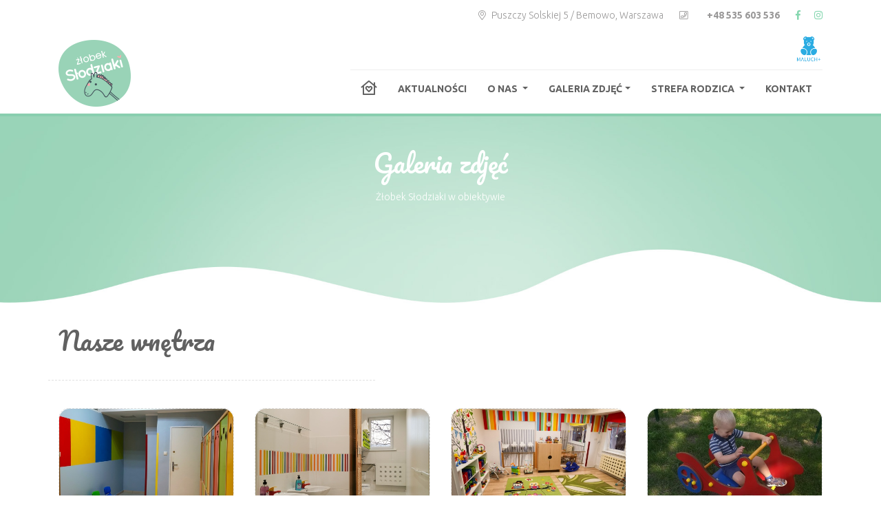

--- FILE ---
content_type: text/html
request_url: https://www.zlobekslodziaki.pl/warszawa_galeria_wnetrza.html
body_size: 4452
content:
<!doctype html>
<html lang="pl">

<head>
    <meta charset="utf-8" />
    <link rel="apple-touch-icon" sizes="76x76" href="assets/img/apple-icon.png">
    <link rel="icon" type="image/png" href="assets/img/favicon.png">
    <meta http-equiv="X-UA-Compatible" content="IE=edge,chrome=1" />
    <title>SŁODZIAKI - Żłobek Niepubliczny w Warszawie</title>
    <meta name="keywords" content="żłobek, niepubliczny żłobek, słodziaki, warszawa, opieka nad dzieckiem, prywatny żłobek" />
    <meta name="description" content="Zapraszamy do zapisów w niepublicznym żłobku Słodziaki w Warszawie" />
    <meta content='width=device-width, initial-scale=1.0, maximum-scale=1.0, user-scalable=0' name='viewport' />
    <!--     Fonts and icons     -->
    <link rel="stylesheet" type="text/css" href="https://fonts.googleapis.com/css?family=Roboto:300,400,500,700|Roboto+Slab:400,700|Material+Icons" />
    <link rel="stylesheet" href="https://maxcdn.bootstrapcdn.com/font-awesome/latest/css/font-awesome.min.css" />
    <link href="https://fonts.googleapis.com/css?family=Pacifico" rel="stylesheet">
    <link href="https://fonts.googleapis.com/css?family=Ubuntu:300,400,500,700" rel="stylesheet" />
    <link href="css/bootstrap.css" rel="stylesheet" />
    <link href="css/material-kit.min.css" rel="stylesheet" />

    <link href="css/fontawesome-all.min.css" rel="stylesheet" />
    <link href="css/swiper.css" rel="stylesheet" />
    <link href="css/magnific-popup.css" rel="stylesheet" />
    <link href="css/style.css" rel="stylesheet" />
    <link href="css/lightbox.min.css" rel="stylesheet" />

    <link href="inc/style.css" rel="stylesheet" />
    	<script type="text/javascript">
var xajaxRequestUri="https://www.zlobekslodziaki.pl/warszawa_galeria_wnetrza.html";
var xajaxDebug=false;
var xajaxStatusMessages=false;
var xajaxWaitCursor=true;
var xajaxDefinedGet=0;
var xajaxDefinedPost=1;
var xajaxLoaded=false;
function xajax_aktualnosc(){return xajax.call("aktualnosc", arguments, 1);}
	</script>
	<script type="text/javascript" src="xajax_js/xajax.js"></script>
	<script type="text/javascript">
window.setTimeout(function () { if (!xajaxLoaded) { alert('Error: the xajax Javascript file could not be included. Perhaps the URL is incorrect?\nURL: xajax_js/xajax.js'); } }, 6000);
	</script>
    <!-- Google Tag Manager -->
    <script>(function(w,d,s,l,i){w[l]=w[l]||[];w[l].push({'gtm.start':
    new Date().getTime(),event:'gtm.js'});var f=d.getElementsByTagName(s)[0],
    j=d.createElement(s),dl=l!='dataLayer'?'&l='+l:'';j.async=true;j.src=
    'https://www.googletagmanager.com/gtm.js?id='+i+dl;f.parentNode.insertBefore(j,f);
    })(window,document,'script','dataLayer','GTM-NRW73QW');</script>
    <!-- End Google Tag Manager -->
</head>

<body>
    <div class="fixed-top">
        <div class="top hidden-md-down">
            <div class="container">
                <div class="row justify-content-end">
                    
                    <div class="col-md-6 maluch-plus">
                        
                        <p><i class="fal fa-map-marker-alt"></i> Puszczy Solskiej 5 / Bemowo, Warszawa <i class="fal fa-phone-square"></i> <b><a href="tel:+48533506509" style="color:inherit">+48 535 603 536</a></b> <a href="https://www.facebook.com/profile.php?id=100073503676212" target="_blank"><i class="fab fa-facebook-f"></i></a><a href="https://www.instagram.com/klub_slodziaki/" target="_blank"><i class="fab fa-instagram"></i></a></p>
                        <img class="img-fluid" src="img/maluch_plus.png" alt="Maluch+">
                    </div>
                </div>
            </div>
        </div>
        <nav class="navbar navbar-expand-lg bg-info">
            <div class="container">
                <div class="navbar-translate">
                    <a class="navbar-brand" href="warszawa.html"><img src="img/logo.png" alt="Słodziaki" /></a>
                    <button class="navbar-toggler navbar-toggler-right" type="button" data-toggle="collapse" data-target="#navbarNavAltMarkup" aria-controls="navbarNavAltMarkup" aria-expanded="false" aria-label="Toggle navigation">
                                    <span class="navbar-toggler-icon"></span>
                                    <span class="navbar-toggler-icon"></span>
                                    <span class="navbar-toggler-icon"></span>
                                </button>
                </div>
                <div class="collapse navbar-collapse" id="navbarNavAltMarkup">
                   <ul class="navbar-nav ml-auto">
                        <li class="nav-item">
                            <a href="index.html" class="nav-link"><i class="far fa-home-heart domek1"></i></a></li>
                        <li class="nav-item">
                            <a href="warszawa_aktualnosci.html" class="nav-link">Aktualności</a></li>
                        <li class="nav-item dropdown">
                            <a href="#" class="dropdown-toggle nav-link" data-toggle="dropdown">O nas <b class="caret"></b></a>
                            <ul class="dropdown-menu">
                                <li><a href="warszawa_onas.html">Klub malucha</a></li>
                                <li><a href="warszawa_zespol.html">Kadra</a></li>
                                <li><a href="warszawa_wnetrza.html">Przyjazne&nbsp;wnętrza</a></li>
                                <li><a href="warszawa_statut.html">Statut</a></li>
                            </ul>
                        </li>
                        <li class="nav-item dropdown">
                            <a href="#" class="dropdown-toggle nav-link" data-toggle="dropdown">Galeria zdjęć<b class="caret"></b></a>
                            <ul class="dropdown-menu">
                                <li><a href="warszawa_galeria_wnetrza.html">Nasze&nbsp;wnętrza</a></li>
                                <li><a href="warszawa_galeria_zycie_zlobka.html">Z&nbsp;życia&nbsp;klubu</a></li>
                            </ul>
                        </li>
                        <li class="nav-item dropdown">
                            <a href="#" class="dropdown-toggle nav-link" data-toggle="dropdown">Strefa rodzica <b class="caret"></b></a>
                            <ul class="dropdown-menu">
                                <li><a href="warszawa_zapisy.html">Zapisy</a></li>
                                <li><a href="warszawa_oferta.html">Oferta&nbsp;/&nbsp;Cennik</a></li>
                                <li><a href="warszawa_plan_dnia.html">Plan&nbsp;zajęć</a></li>
                                <li><a href="warszawa_wyprawka.html">Wyprawka</a></li>
                                                                
                                <li><a href="warszawa_adaptacja.html">Adaptacja&nbsp;Słodziaków</a></li>
                            </ul>
                        </li>
                        <li class="nav-item">
                            <a href="warszawa_kontakt.html" class="nav-link">Kontakt</a></li>
                       <li class="nav-item d-md-none d-block">
                            <a style="color: #86d7b0;" href="https://www.facebook.com/zlobekslodziaki/" target="_blank"><i class="fab fa-facebook-f"></i></a></li>
                    </ul>
                </div>
            </div>
        </nav>
    </div>














<div class="onas-top">
        <div class="container">
            <div class="row justify-content-center">
                <div class="col-md-5">
                    <h2>Galeria zdjęć</h2>
                    <p>Żłobek Słodziaki w obiektywie</p>
                </div>
            </div>

        </div>
    </div>
    <div class="aktualnosci">
        <div class="container">

                        <div class="row">
                <div class="col-md-7 col-lg-5 aktualnoscititle">
                    <h2>Nasze wnętrza</h2>
                </div>

            </div>

            <div class="row">
                
                        <div class="col-md-6 col-lg-3">
                            <div class="aktualnoscbox">
                                <img class="img-fluid" src="zdjecia/galerie/1547211689/1638975134.jpg?62997965" alt="Szatnia Słodziaków" />
                                <h4>Szatnia Słodziaków</h4>
                                <p>
                                    W Naszej szatni każdy Słodziak ma swoją szafeczkę ze znaczkiem na ubranka, jest także miejsce do pozostawienia w&oacute;zka dziecka. <br />
                                </p>
                                <div class="data">
                                    <div class="row">
                                        <div class="col-md-6 col">
                                            <p>2021-12-08</p>
                                        </div>
                                        <div class="col-md-6 col">
                                            <a href="warszawa_galeria_wnetrza.html?galeria=17" style="float: right;" class="btn btn-default przycisk-aktualnosc">Zobacz więcej</a>
                                        </div>
                                    </div>
                                </div>
                            </div>
                        </div>
                        
                        <div class="col-md-6 col-lg-3">
                            <div class="aktualnoscbox">
                                <img class="img-fluid" src="zdjecia/galerie/1547230280/1638975065.jpg?55381435" alt="Toaleta Słodziaków" />
                                <h4>Toaleta Słodziaków</h4>
                                <p>
                                    Żłobek posiada obecnie 2 toalety przystosowane dla dzieci. <br />
Kolorowa toaleta, z malutkimi kranikami i muszlami wc zachęca Słodziaki do dbania o higienę, mycia rączek, ząbk&oacute;w i szybkiego odpieluchowania. <br />
                                </p>
                                <div class="data">
                                    <div class="row">
                                        <div class="col-md-6 col">
                                            <p>2021-12-08</p>
                                        </div>
                                        <div class="col-md-6 col">
                                            <a href="warszawa_galeria_wnetrza.html?galeria=19" style="float: right;" class="btn btn-default przycisk-aktualnosc">Zobacz więcej</a>
                                        </div>
                                    </div>
                                </div>
                            </div>
                        </div>
                        
                        <div class="col-md-6 col-lg-3">
                            <div class="aktualnoscbox">
                                <img class="img-fluid" src="zdjecia/galerie/1547230840/1638975171.jpg?24401306" alt="Sale zabaw" />
                                <h4>Sale zabaw</h4>
                                <p>
                                    Słodziaki mają do dyspozycji 2 sale wielofunkcyjne, wyposażone w nowoczesne i ergonomiczne meble oraz zabawki posiadające wymagane atesty/certyfikaty - bezpieczne dla dzieci i wspierające ich rozw&oacute;j.<br />
Posiadają r&oacute;wnież osobną jadalnię.
                                </p>
                                <div class="data">
                                    <div class="row">
                                        <div class="col-md-6 col">
                                            <p>2021-12-08</p>
                                        </div>
                                        <div class="col-md-6 col">
                                            <a href="warszawa_galeria_wnetrza.html?galeria=20" style="float: right;" class="btn btn-default przycisk-aktualnosc">Zobacz więcej</a>
                                        </div>
                                    </div>
                                </div>
                            </div>
                        </div>
                        
                        <div class="col-md-6 col-lg-3">
                            <div class="aktualnoscbox">
                                <img class="img-fluid" src="zdjecia/galerie/1547462336/1547462891.jpg?20504297" alt="Nasz plac zabaw" />
                                <h4>Nasz plac zabaw</h4>
                                <p>
                                    Słodziaki&nbsp; mają do dyspozycji własny plac zabaw, dzięki czemu możemy więcej czasu spędzać na świeżym powietrzu.<br />
                                </p>
                                <div class="data">
                                    <div class="row">
                                        <div class="col-md-6 col">
                                            <p>2021-12-08</p>
                                        </div>
                                        <div class="col-md-6 col">
                                            <a href="warszawa_galeria_wnetrza.html?galeria=21" style="float: right;" class="btn btn-default przycisk-aktualnosc">Zobacz więcej</a>
                                        </div>
                                    </div>
                                </div>
                            </div>
                        </div>
                                    </div>
                    </div>
    </div>

    <div class="footer">
                <div class="container">
            <div class="row footerline">
                <div class="col-md-2 col-lg-3 hidden-md-down"><img class="img-fluid" src="img/logo_footer.png" alt="Tu podaj tekst alternatywny" /></div>
                <div class="col-md-12 col-lg-8 offset-lg-1">
                    <div class="row">
                        <div class="col-md-4">
                            <ul>
                                <li><a href="/warszawa_onas.html">Klub malucha</a></li>
                                <li><a href="/warszawa_zespol.html">Kadra</a></li>
                                <li><a href="/warszawa_wnetrza.html">Przyjazne wnętrza</a></li>
                                <li><a href="/warszawa_statut.html">Statut</a></li>
                            </ul>
                        </div>
                        <div class="col-md-4">
                          <ul>
                              <li><a href="/warszawa_zapisy.html">Zapisy</a></li>
                              <li><a href="/warszawa_oferta.html">Oferta / Cennik</a></li>
                              <li><a href="/warszawa_plan_dnia.html">Plan zajęć</a></li>
                              <li><a href="/warszawa_wyprawka.html">Wyprawka</a></li>
                              <!--<li><a href="/warszawa_zajecia_edukacyjne.html">Zajęcia edukacyjne</a></li>-->
                              <li><a href="/warszawa_adaptacja.html">Adaptacja Słodziaków</a></li>
                          </ul>
                        </div>
                        <div class="col-md-4">
                            <p><b>Lokalizacja</b></p>
                            <p>Warszawa,<br />ul. Puszczy Solskiej 5 (Bemowo)</p>
                            <p><b>Zadzwoń do nas</b></p>
                            <h3>+48 535 603 536</h3>
                        </div>
                    </div>
                </div>
            </div>
            
        </div>    </div>
    <div class="footer-bottom">
        <div class="container">
            <div class="row">
                <div class="col-md-6">
                    <p>Copyryght © 2018 Żłobek Słodziaki</p>
                </div>
                <div class="col-md-6">
                    <p><span>Created by <a href="http://www.factoryform.com" target="_blank">factoryform.com</a></span></p>
                </div>
            </div>
        </div>
    </div>

    <!-- modal1 Aktualność -->
    <div id="modalaktualnosc" class="modal fade">
      <div class="modal-dialog" role="document">
        <div class="modal-content">
          <div class="modal-header">
            <h5 id="modal1tytul" class="modal-title">Modal title</h5>
            <small id="modal1data"></small>
          </div>
          <div class="modal-body">
            <p id="modal1tresc">Modal body text goes here.</p>
          </div>
          <div class="modal-footer">
            <button type="button" class="btn btn-secondary" data-dismiss="modal">Zamknij</button>
          </div>
        </div>
      </div>
    </div>


    <script src="js/core/jquery.min.js"></script>
    <script src="js/core/popper.min.js"></script>
    <script src="js/bootstrap-material-design.js"></script>
    <script src="js/plugins/moment.min.js"></script>
    <script src="js/plugins/bootstrap-selectpicker.js"></script>
    <script src="js/plugins/bootstrap-tagsinput.js"></script>
    <script src="js/plugins/jasny-bootstrap.min.js"></script>
    <script src="js/plugins/jquery.flexisel.js"></script>
    <script src="js/plugins/bootstrap-datetimepicker.min.js"></script>
    <script src="js/plugins/nouislider.min.js"></script>
    <script src="js/material-kit.min.js"></script>
    <script src="js/modernizr.js"></script>
    <script src="js/vertical-nav.js"></script>
    <script src="js/swiper.min.js"></script>
    <script src="js/jquery.magnific-popup.js"></script>
    <script src="js/lightbox.min.js"></script>
    <script src="jquery/jquery.actual.min.js"></script>
    <script src="inc/skrypty.js"></script>

    <script>
        var swiper = new Swiper('.swiper-container', {
            spaceBetween: 30,
            effect: 'fade',
            speed: 3000,
            autoplay: {
                delay: 3500,
                disableOnInteraction: false,
            },
            pagination: {
                el: '.swiper-pagination',
                clickable: true,
            },
            navigation: {
                nextEl: '.swiper-button-next',
                prevEl: '.swiper-button-prev',
            },
        });

    </script>
    <script>
        $(document).ready(function() {
            $('.popup-gallery').magnificPopup({
                delegate: 'a',
                type: 'image',
                tLoading: 'Loading image #%curr%...',
                mainClass: 'mfp-img-mobile',
                gallery: {
                    enabled: true,
                    navigateByImgClick: true,
                    preload: [0, 1] // Will preload 0 - before current, and 1 after the current image
                },
                image: {
                    tError: '<a href="%url%">The image #%curr%</a> could not be loaded.',
                    titleSrc: function(item) {
                        return item.el.attr('title') + '<small></small>';
                    }
                }
            });
        });

    </script>
    <!-- Global site tag (gtag.js) - Google Analytics -->
<script async src="https://www.googletagmanager.com/gtag/js?id=UA-51062642-3"></script>
<script>
  window.dataLayer = window.dataLayer || [];
  function gtag(){dataLayer.push(arguments);}
  gtag('js', new Date());

  gtag('config', 'UA-51062642-3');
</script>
<!-- Google Tag Manager (noscript) -->
<noscript><iframe src="https://www.googletagmanager.com/ns.html?id=GTM-NRW73QW"
height="0" width="0" style="display:none;visibility:hidden"></iframe></noscript>
<!-- End Google Tag Manager (noscript) -->
</body>

</html>


--- FILE ---
content_type: text/css
request_url: https://www.zlobekslodziaki.pl/css/material-kit.min.css
body_size: 49107
content:
/*! =========================================================
 *
 * Material Kit PRO - v2.0.0 (Bootstrap 4 Edition)
 *
 * =========================================================
 *
 * Product Page: https://www.creative-tim.com/product/material-kit-pro
 * Available with purchase of license from https://www.creative-tim.com/product/material-kit-pro
 * Copyright 2017 Creative Tim (https://www.creative-tim.com)
 * License Creative Tim (https://www.creative-tim.com/license)
 *
 * ========================================================= */

.card {
    font-size: .875rem
}

@media print {
    *,
    :after,
    :before {
        text-shadow: none !important;
        box-shadow: none !important
    }
    a,
    a:visited {
        text-decoration: underline
    }
    abbr[title]:after {
        content: " (" attr(title) ")"
    }
    pre {
        white-space: pre-wrap !important
    }
    blockquote,
    pre {
        border: 1px solid #999;
        page-break-inside: avoid
    }
    thead {
        display: table-header-group
    }
    img,
    tr {
        page-break-inside: avoid
    }
    h2,
    h3,
    p {
        orphans: 3;
        widows: 3
    }
    h2,
    h3 {
        page-break-after: avoid
    }
    .navbar {
        display: none
    }
    .badge {
        border: 1px solid #000
    }
    .table {
        border-collapse: collapse !important
    }
    .table td,
    .table th {
        background-color: #fff !important
    }
    .table-bordered td,
    .table-bordered th {
        border: 1px solid #ddd !important
    }
}

*,
:after,
:before {
    box-sizing: border-box
}

html {
    font-family: sans-serif;
    line-height: 1.15;
    -webkit-text-size-adjust: 100%;
    -ms-text-size-adjust: 100%;
    -ms-overflow-style: scrollbar;
    -webkit-tap-highlight-color: transparent
}

@-ms-viewport {
    width: device-width
}

article,
aside,
dialog,
figcaption,
figure,
footer,
header,
hgroup,
main,
nav,
section {
    display: block
}

body {
    margin: 0;
    font-family: Roboto, Helvetica, Arial, sans-serif;
    font-size: 1rem;
    font-weight: 400;
    line-height: 1.5;
    color: #212529;
    text-align: left;
    background-color: #fafafa
}

[tabindex="-1"]:focus {
    outline: none !important
}

hr {
    box-sizing: content-box;
    height: 0;
    overflow: visible
}

h1,
h2,
h3,
h4,
h5,
h6 {
    margin-top: 0;
    margin-bottom: .5rem
}

p {
    margin-top: 0;
    margin-bottom: 1rem
}

abbr[data-original-title],
abbr[title] {
    text-decoration: underline;
    text-decoration: underline dotted;
    cursor: help;
    border-bottom: 0
}

address {
    font-style: normal;
    line-height: inherit
}

address,
dl,
ol,
ul {
    margin-bottom: 1rem
}

dl,
ol,
ul {
    margin-top: 0
}

ol ol,
ol ul,
ul ol,
ul ul {
    margin-bottom: 0
}

dt {
    font-weight: 500
}

dd {
    margin-bottom: .5rem;
    margin-left: 0
}

blockquote {
    margin: 0 0 1rem
}

dfn {
    font-style: italic
}

b,
strong {
    font-weight: bolder
}

small {
    font-size: 80%
}

sub,
sup {
    position: relative;
    font-size: 75%;
    line-height: 0;
    vertical-align: baseline
}

sub {
    bottom: -.25em
}

sup {
    top: -.5em
}

a {
    text-decoration: none;
    background-color: transparent;
    -webkit-text-decoration-skip: objects
}

a:hover {
    color: #0a6ebd;
    text-decoration: underline
}

a:not([href]):not([tabindex]),
a:not([href]):not([tabindex]):focus,
a:not([href]):not([tabindex]):hover {
    color: inherit;
    text-decoration: none
}

a:not([href]):not([tabindex]):focus {
    outline: 0
}

code,
kbd,
pre,
samp {
    font-family: monospace, monospace;
    font-size: 1em
}

pre {
    overflow: auto
}

figure {
    margin: 0 0 1rem
}

img {
    vertical-align: middle;
    border-style: none
}

svg:not(:root) {
    overflow: hidden
}

[role=button],
a,
area,
button,
input,
label,
select,
summary,
textarea {
    touch-action: manipulation
}

table {
    border-collapse: collapse
}

caption {
    padding-top: .75rem;
    padding-bottom: .75rem;
    color: #868e96;
    text-align: left;
    caption-side: bottom
}

th {
    text-align: inherit
}

label {
    display: inline-block;
    margin-bottom: .5rem
}

button:focus {
    outline: 1px dotted;
    outline: 5px auto -webkit-focus-ring-color
}

button,
input,
optgroup,
select,
textarea {
    margin: 0;
    font-family: inherit;
    font-size: inherit;
    line-height: inherit
}

button,
input {
    overflow: visible
}

button,
select {
    text-transform: none
}

[type=reset],
[type=submit],
button,
html [type=button] {
    -webkit-appearance: button
}

[type=button]::-moz-focus-inner,
[type=reset]::-moz-focus-inner,
[type=submit]::-moz-focus-inner,
button::-moz-focus-inner {
    padding: 0;
    border-style: none
}

input[type=checkbox],
input[type=radio] {
    box-sizing: border-box;
    padding: 0
}

input[type=date],
input[type=datetime-local],
input[type=month],
input[type=time] {
    -webkit-appearance: listbox
}

textarea {
    overflow: auto;
    resize: vertical
}

fieldset {
    min-width: 0;
    padding: 0;
    margin: 0;
    border: 0
}

legend {
    display: block;
    width: 100%;
    max-width: 100%;
    padding: 0;
    margin-bottom: .5rem;
    font-size: 1.5rem;
    line-height: inherit;
    color: inherit;
    white-space: normal
}

progress {
    vertical-align: baseline
}

[type=number]::-webkit-inner-spin-button,
[type=number]::-webkit-outer-spin-button {
    height: auto
}

[type=search] {
    outline-offset: -2px;
    -webkit-appearance: none
}

[type=search]::-webkit-search-cancel-button,
[type=search]::-webkit-search-decoration {
    -webkit-appearance: none
}

::-webkit-file-upload-button {
    font: inherit;
    -webkit-appearance: button
}

output {
    display: inline-block
}

summary {
    display: list-item
}

template {
    display: none
}

[hidden] {
    display: none !important
}

.h1,
.h2,
.h3,
.h4,
.h5,
.h6,
h1,
h2,
h3,
h4,
h5,
h6 {
    margin-bottom: .5rem;
    font-family: inherit;
    font-weight: 400;
    line-height: 1.1;
    color: inherit
}

.h1,
h1 {
    font-size: 2.5rem
}

.h2,
h2 {
    font-size: 2rem
}

.h3,
h3 {
    font-size: 1.75rem
}

.h4,
h4 {
    font-size: 1.5rem
}

.h5,
h5 {
    font-size: 1.25rem
}

.h6,
h6 {
    font-size: 1rem
}

.lead {
    font-size: 1.25rem;
    font-weight: 300
}

.display-1 {
    font-size: 7rem
}

.display-1,
.display-2 {
    font-weight: 300;
    line-height: 1.1
}

.display-2 {
    font-size: 3.5rem
}

.display-3 {
    font-size: 2.8125rem
}

.display-3,
.display-4 {
    font-weight: 300;
    line-height: 1.1
}

.display-4 {
    font-size: 2.125rem
}

hr {
    margin-top: 1rem;
    margin-bottom: 1rem;
    border: 0;
    border-top: 1px solid rgba(0, 0, 0, .1)
}

.small,
small {
    font-size: 80%;
    font-weight: 400
}

.mark,
mark {
    padding: .2em;
    background-color: #fcf8e3
}

.list-inline,
.list-unstyled {
    padding-left: 0;
    list-style: none
}

.list-inline-item {
    display: inline-block
}

.list-inline-item:not(:last-child) {
    margin-right: 5px
}

.initialism {
    font-size: 90%;
    text-transform: uppercase
}

.blockquote {
    margin-bottom: 1rem;
    font-size: 1.25rem
}

.blockquote-footer {
    display: block;
    font-size: 80%;
    color: #868e96
}

.blockquote-footer:before {
    content: "\2014 \00A0"
}

.img-fluid,
.img-thumbnail {
    max-width: 100%;
    height: auto
}

.img-thumbnail {
    padding: .25rem;
    background-color: #fafafa;
    border: 1px solid #ddd;
    border-radius: .25rem;
    transition: all .2s ease-in-out;
    box-shadow: 0 1px 2px rgba(0, 0, 0, .075)
}

.figure {
    display: inline-block
}

.figure-img {
    margin-bottom: .5rem;
    line-height: 1
}

.figure-caption {
    font-size: 90%;
    color: #868e96
}

code,
kbd,
pre,
samp {
    font-family: SFMono-Regular, Menlo, Monaco, Consolas, Liberation Mono, Courier New, monospace
}

code {
    padding: .2rem .4rem;
    font-size: 90%;
    color: #bd4147;
    background-color: #eee;
    border-radius: .25rem
}

a>code {
    padding: 0;
    color: inherit;
    background-color: inherit
}

kbd {
    padding: .2rem .4rem;
    font-size: 90%;
    color: #fff;
    background-color: #212529;
    border-radius: .2rem;
    box-shadow: inset 0 -.1rem 0 rgba(0, 0, 0, .25)
}

kbd kbd {
    padding: 0;
    font-size: 100%;
    font-weight: 500;
    box-shadow: none
}

pre {
    display: block;
    margin-top: 0;
    margin-bottom: 1rem;
    font-size: 90%;
    color: #212529
}

pre code {
    padding: 0;
    font-size: inherit;
    color: inherit;
    background-color: transparent;
    border-radius: 0
}

.pre-scrollable {
    max-height: 340px;
    overflow-y: scroll
}

.container {
    margin-right: auto;
    margin-left: auto;
    padding-right: 15px;
    padding-left: 15px;
    width: 100%
}

@media (min-width:576px) {
    .container {
        max-width: 540px
    }
}

@media (min-width:768px) {
    .container {
        max-width: 720px
    }
}

@media (min-width:992px) {
    .container {
        max-width: 960px
    }
}

@media (min-width:1200px) {
    .container {
        max-width: 1140px
    }
}

@media (min-width:1600px) {
    .container {
        max-width: 1400px
    }
}

.container-fluid {
    margin-right: auto;
    margin-left: auto;
    padding-right: 15px;
    padding-left: 15px;
    width: 100%
}

.row {
    display: flex;
    flex-wrap: wrap;
    margin-right: -15px;
    margin-left: -15px
}

.no-gutters {
    margin-right: 0;
    margin-left: 0
}

.no-gutters>.col,
.no-gutters>[class*=col-] {
    padding-right: 0;
    padding-left: 0
}

.col,
.col-1,
.col-2,
.col-3,
.col-4,
.col-5,
.col-6,
.col-7,
.col-8,
.col-9,
.col-10,
.col-11,
.col-12,
.col-auto,
.col-lg,
.col-lg-1,
.col-lg-2,
.col-lg-3,
.col-lg-4,
.col-lg-5,
.col-lg-6,
.col-lg-7,
.col-lg-8,
.col-lg-9,
.col-lg-10,
.col-lg-11,
.col-lg-12,
.col-lg-auto,
.col-md,
.col-md-1,
.col-md-2,
.col-md-3,
.col-md-4,
.col-md-5,
.col-md-6,
.col-md-7,
.col-md-8,
.col-md-9,
.col-md-10,
.col-md-11,
.col-md-12,
.col-md-auto,
.col-sm,
.col-sm-1,
.col-sm-2,
.col-sm-3,
.col-sm-4,
.col-sm-5,
.col-sm-6,
.col-sm-7,
.col-sm-8,
.col-sm-9,
.col-sm-10,
.col-sm-11,
.col-sm-12,
.col-sm-auto,
.col-xl,
.col-xl-1,
.col-xl-2,
.col-xl-3,
.col-xl-4,
.col-xl-5,
.col-xl-6,
.col-xl-7,
.col-xl-8,
.col-xl-9,
.col-xl-10,
.col-xl-11,
.col-xl-12,
.col-xl-auto {
    position: relative;
    width: 100%;
    min-height: 1px;
    padding-right: 15px;
    padding-left: 15px
}

.col {
    flex-basis: 0;
    flex-grow: 1;
    max-width: 100%
}

.col-auto {
    flex: 0 0 auto;
    width: auto;
    max-width: none
}

.col-1 {
    flex: 0 0 8.333333%;
    max-width: 8.333333%
}

.col-2 {
    flex: 0 0 16.666667%;
    max-width: 16.666667%
}

.col-3 {
    flex: 0 0 25%;
    max-width: 25%
}

.col-4 {
    flex: 0 0 33.333333%;
    max-width: 33.333333%
}

.col-5 {
    flex: 0 0 41.666667%;
    max-width: 41.666667%
}

.col-6 {
    flex: 0 0 50%;
    max-width: 50%
}

.col-7 {
    flex: 0 0 58.333333%;
    max-width: 58.333333%
}

.col-8 {
    flex: 0 0 66.666667%;
    max-width: 66.666667%
}

.col-9 {
    flex: 0 0 75%;
    max-width: 75%
}

.col-10 {
    flex: 0 0 83.333333%;
    max-width: 83.333333%
}

.col-11 {
    flex: 0 0 91.666667%;
    max-width: 91.666667%
}

.col-12 {
    flex: 0 0 100%;
    max-width: 100%
}

.order-1 {
    order: 1
}

.order-2 {
    order: 2
}

.order-3 {
    order: 3
}

.order-4 {
    order: 4
}

.order-5 {
    order: 5
}

.order-6 {
    order: 6
}

.order-7 {
    order: 7
}

.order-8 {
    order: 8
}

.order-9 {
    order: 9
}

.order-10 {
    order: 10
}

.order-11 {
    order: 11
}

.order-12 {
    order: 12
}

@media (min-width:576px) {
    .col-sm {
        flex-basis: 0;
        flex-grow: 1;
        max-width: 100%
    }
    .col-sm-auto {
        flex: 0 0 auto;
        width: auto;
        max-width: none
    }
    .col-sm-1 {
        flex: 0 0 8.333333%;
        max-width: 8.333333%
    }
    .col-sm-2 {
        flex: 0 0 16.666667%;
        max-width: 16.666667%
    }
    .col-sm-3 {
        flex: 0 0 25%;
        max-width: 25%
    }
    .col-sm-4 {
        flex: 0 0 33.333333%;
        max-width: 33.333333%
    }
    .col-sm-5 {
        flex: 0 0 41.666667%;
        max-width: 41.666667%
    }
    .col-sm-6 {
        flex: 0 0 50%;
        max-width: 50%
    }
    .col-sm-7 {
        flex: 0 0 58.333333%;
        max-width: 58.333333%
    }
    .col-sm-8 {
        flex: 0 0 66.666667%;
        max-width: 66.666667%
    }
    .col-sm-9 {
        flex: 0 0 75%;
        max-width: 75%
    }
    .col-sm-10 {
        flex: 0 0 83.333333%;
        max-width: 83.333333%
    }
    .col-sm-11 {
        flex: 0 0 91.666667%;
        max-width: 91.666667%
    }
    .col-sm-12 {
        flex: 0 0 100%;
        max-width: 100%
    }
    .order-sm-1 {
        order: 1
    }
    .order-sm-2 {
        order: 2
    }
    .order-sm-3 {
        order: 3
    }
    .order-sm-4 {
        order: 4
    }
    .order-sm-5 {
        order: 5
    }
    .order-sm-6 {
        order: 6
    }
    .order-sm-7 {
        order: 7
    }
    .order-sm-8 {
        order: 8
    }
    .order-sm-9 {
        order: 9
    }
    .order-sm-10 {
        order: 10
    }
    .order-sm-11 {
        order: 11
    }
    .order-sm-12 {
        order: 12
    }
}

@media (min-width:768px) {
    .col-md {
        flex-basis: 0;
        flex-grow: 1;
        max-width: 100%
    }
    .col-md-auto {
        flex: 0 0 auto;
        width: auto;
        max-width: none
    }
    .col-md-1 {
        flex: 0 0 8.333333%;
        max-width: 8.333333%
    }
    .col-md-2 {
        flex: 0 0 16.666667%;
        max-width: 16.666667%
    }
    .col-md-3 {
        flex: 0 0 25%;
        max-width: 25%
    }
    .col-md-4 {
        flex: 0 0 33.333333%;
        max-width: 33.333333%
    }
    .col-md-5 {
        flex: 0 0 41.666667%;
        max-width: 41.666667%
    }
    .col-md-6 {
        flex: 0 0 50%;
        max-width: 50%
    }
    .col-md-7 {
        flex: 0 0 58.333333%;
        max-width: 58.333333%
    }
    .col-md-8 {
        flex: 0 0 66.666667%;
        max-width: 66.666667%
    }
    .col-md-9 {
        flex: 0 0 75%;
        max-width: 75%
    }
    .col-md-10 {
        flex: 0 0 83.333333%;
        max-width: 83.333333%
    }
    .col-md-11 {
        flex: 0 0 91.666667%;
        max-width: 91.666667%
    }
    .col-md-12 {
        flex: 0 0 100%;
        max-width: 100%
    }
    .order-md-1 {
        order: 1
    }
    .order-md-2 {
        order: 2
    }
    .order-md-3 {
        order: 3
    }
    .order-md-4 {
        order: 4
    }
    .order-md-5 {
        order: 5
    }
    .order-md-6 {
        order: 6
    }
    .order-md-7 {
        order: 7
    }
    .order-md-8 {
        order: 8
    }
    .order-md-9 {
        order: 9
    }
    .order-md-10 {
        order: 10
    }
    .order-md-11 {
        order: 11
    }
    .order-md-12 {
        order: 12
    }
}

@media (min-width:992px) {
    .col-lg {
        flex-basis: 0;
        flex-grow: 1;
        max-width: 100%
    }
    .col-lg-auto {
        flex: 0 0 auto;
        width: auto;
        max-width: none
    }
    .col-lg-1 {
        flex: 0 0 8.333333%;
        max-width: 8.333333%
    }
    .col-lg-2 {
        flex: 0 0 16.666667%;
        max-width: 16.666667%
    }
    .col-lg-3 {
        flex: 0 0 25%;
        max-width: 25%
    }
    .col-lg-4 {
        flex: 0 0 33.333333%;
        max-width: 33.333333%
    }
    .col-lg-5 {
        flex: 0 0 41.666667%;
        max-width: 41.666667%
    }
    .col-lg-6 {
        flex: 0 0 50%;
        max-width: 50%
    }
    .col-lg-7 {
        flex: 0 0 58.333333%;
        max-width: 58.333333%
    }
    .col-lg-8 {
        flex: 0 0 66.666667%;
        max-width: 66.666667%
    }
    .col-lg-9 {
        flex: 0 0 75%;
        max-width: 75%
    }
    .col-lg-10 {
        flex: 0 0 83.333333%;
        max-width: 83.333333%
    }
    .col-lg-11 {
        flex: 0 0 91.666667%;
        max-width: 91.666667%
    }
    .col-lg-12 {
        flex: 0 0 100%;
        max-width: 100%
    }
    .order-lg-1 {
        order: 1
    }
    .order-lg-2 {
        order: 2
    }
    .order-lg-3 {
        order: 3
    }
    .order-lg-4 {
        order: 4
    }
    .order-lg-5 {
        order: 5
    }
    .order-lg-6 {
        order: 6
    }
    .order-lg-7 {
        order: 7
    }
    .order-lg-8 {
        order: 8
    }
    .order-lg-9 {
        order: 9
    }
    .order-lg-10 {
        order: 10
    }
    .order-lg-11 {
        order: 11
    }
    .order-lg-12 {
        order: 12
    }
}

@media (min-width:1200px) {
    .col-xl {
        flex-basis: 0;
        flex-grow: 1;
        max-width: 100%
    }
    .col-xl-auto {
        flex: 0 0 auto;
        width: auto;
        max-width: none
    }
    .col-xl-1 {
        flex: 0 0 8.333333%;
        max-width: 8.333333%
    }
    .col-xl-2 {
        flex: 0 0 16.666667%;
        max-width: 16.666667%
    }
    .col-xl-3 {
        flex: 0 0 25%;
        max-width: 25%
    }
    .col-xl-4 {
        flex: 0 0 33.333333%;
        max-width: 33.333333%
    }
    .col-xl-5 {
        flex: 0 0 41.666667%;
        max-width: 41.666667%
    }
    .col-xl-6 {
        flex: 0 0 50%;
        max-width: 50%
    }
    .col-xl-7 {
        flex: 0 0 58.333333%;
        max-width: 58.333333%
    }
    .col-xl-8 {
        flex: 0 0 66.666667%;
        max-width: 66.666667%
    }
    .col-xl-9 {
        flex: 0 0 75%;
        max-width: 75%
    }
    .col-xl-10 {
        flex: 0 0 83.333333%;
        max-width: 83.333333%
    }
    .col-xl-11 {
        flex: 0 0 91.666667%;
        max-width: 91.666667%
    }
    .col-xl-12 {
        flex: 0 0 100%;
        max-width: 100%
    }
    .order-xl-1 {
        order: 1
    }
    .order-xl-2 {
        order: 2
    }
    .order-xl-3 {
        order: 3
    }
    .order-xl-4 {
        order: 4
    }
    .order-xl-5 {
        order: 5
    }
    .order-xl-6 {
        order: 6
    }
    .order-xl-7 {
        order: 7
    }
    .order-xl-8 {
        order: 8
    }
    .order-xl-9 {
        order: 9
    }
    .order-xl-10 {
        order: 10
    }
    .order-xl-11 {
        order: 11
    }
    .order-xl-12 {
        order: 12
    }
}

.table {
    width: 100%;
    max-width: 100%;
    margin-bottom: 1rem;
    background-color: transparent
}

.table td,
.table th {
    padding: .75rem;
    vertical-align: top;
    border-top: 1px solid rgba(0, 0, 0, .06)
}

.table thead th {
    vertical-align: bottom;
    border-bottom: 2px solid rgba(0, 0, 0, .06)
}

.table tbody+tbody {
    border-top: 2px solid rgba(0, 0, 0, .06)
}

.table .table {
    background-color: #fafafa
}

.table-sm td,
.table-sm th {
    padding: .3rem
}

.table-bordered,
.table-bordered td,
.table-bordered th {
    border: 1px solid rgba(0, 0, 0, .06)
}

.table-bordered thead td,
.table-bordered thead th {
    border-bottom-width: 2px
}

.table-striped tbody tr:nth-of-type(odd) {
    background-color: rgba(0, 0, 0, .05)
}

.table-hover tbody tr:hover {
    background-color: rgba(0, 0, 0, .075)
}

.table-primary,
.table-primary>td,
.table-primary>th {
    background-color: #c1e2fc
}

.table-hover .table-primary:hover,
.table-hover .table-primary:hover>td,
.table-hover .table-primary:hover>th {
    background-color: #a9d7fb
}

.table-secondary,
.table-secondary>td,
.table-secondary>th {
    background-color: #dddfe2
}

.table-hover .table-secondary:hover,
.table-hover .table-secondary:hover>td,
.table-hover .table-secondary:hover>th {
    background-color: #cfd2d6
}

.table-success,
.table-success>td,
.table-success>th {
    background-color: #cde9ce
}

.table-hover .table-success:hover,
.table-hover .table-success:hover>td,
.table-hover .table-success:hover>th {
    background-color: #bbe1bd
}

.table-info,
.table-info>td,
.table-info>th {
    background-color: #b8ecf3
}

.table-hover .table-info:hover,
.table-hover .table-info:hover>td,
.table-hover .table-info:hover>th {
    background-color: #a2e6ef
}

.table-warning,
.table-warning>td,
.table-warning>th {
    background-color: #fff9c8
}

.table-hover .table-warning:hover,
.table-hover .table-warning:hover>td,
.table-hover .table-warning:hover>th {
    background-color: #fff6af
}

.table-danger,
.table-danger>td,
.table-danger>th {
    background-color: #fccac7
}

.table-hover .table-danger:hover,
.table-hover .table-danger:hover>td,
.table-hover .table-danger:hover>th {
    background-color: #fbb3af
}

.table-light,
.table-light>td,
.table-light>th {
    background-color: #fdfdfe
}

.table-hover .table-light:hover,
.table-hover .table-light:hover>td,
.table-hover .table-light:hover>th {
    background-color: #ececf6
}

.table-dark,
.table-dark>td,
.table-dark>th {
    background-color: #c6c8ca
}

.table-hover .table-dark:hover,
.table-hover .table-dark:hover>td,
.table-hover .table-dark:hover>th {
    background-color: #b9bbbe
}

.table-active,
.table-active>td,
.table-active>th,
.table-hover .table-active:hover,
.table-hover .table-active:hover>td,
.table-hover .table-active:hover>th {
    background-color: rgba(0, 0, 0, .075)
}

.thead-inverse th {
    color: #fafafa;
    background-color: #212529
}

.thead-default th {
    color: #495057;
    background-color: #e9ecef
}

.table-inverse {
    color: #fafafa;
    background-color: #212529
}

.table-inverse td,
.table-inverse th,
.table-inverse thead th {
    border-color: #32383e
}

.table-inverse.table-bordered {
    border: 0
}

.table-inverse.table-striped tbody tr:nth-of-type(odd) {
    background-color: hsla(0, 0%, 100%, .05)
}

.table-inverse.table-hover tbody tr:hover {
    background-color: hsla(0, 0%, 100%, .075)
}

@media (max-width:991px) {
    .table-responsive {
        display: block;
        width: 100%;
        overflow-x: auto;
        -ms-overflow-style: -ms-autohiding-scrollbar
    }
    .table-responsive.table-bordered {
        border: 0
    }
}

.form-control {
    display: block;
    width: 100%;
    padding: .46875rem 1rem;
    font-size: 1rem;
    line-height: 1.25;
    color: #495057;
    background-color: transparent;
    background-image: none;
    background-clip: padding-box;
    border: 1px solid #d2d2d2;
    box-shadow: none;
    transition: border-color .15s ease-in-out, box-shadow .15s ease-in-out
}

.form-control::-ms-expand {
    background-color: transparent;
    border: 0
}

.form-control:focus {
    color: #495057;
    background-color: transparent;
    border-color: #9acffa;
    outline: none;
    box-shadow: none, 0 0 0 3px rgba(33, 150, 243, .25)
}

.form-control::placeholder {
    color: #868e96;
    opacity: 1
}

.form-control:disabled,
.form-control[readonly] {
    background-color: #e9ecef;
    opacity: 1
}

select.form-control:not([size]):not([multiple]) {
    height: calc(2.1875rem + 2px)
}

select.form-control:focus::-ms-value {
    color: #495057;
    background-color: transparent
}

.form-control-file,
.form-control-range {
    display: block
}

.col-form-label {
    padding-top: calc(.46875rem - 1px * 2);
    padding-bottom: calc(.46875rem - 1px * 2);
    margin-bottom: 0
}

.col-form-label-lg {
    padding-top: calc(1.125rem - 1px * 2);
    padding-bottom: calc(1.125rem - 1px * 2);
    font-size: 1.25rem
}

.col-form-label-sm {
    padding-top: calc(.40625rem - 1px * 2);
    padding-bottom: calc(.40625rem - 1px * 2);
    font-size: .875rem
}

.col-form-legend {
    font-size: 1rem
}

.col-form-legend,
.form-control-plaintext {
    padding-top: .46875rem;
    padding-bottom: .46875rem;
    margin-bottom: 0
}

.form-control-plaintext {
    line-height: 1.25;
    border: solid transparent;
    border-width: 1px 0
}

.form-control-plaintext.form-control-lg,
.form-control-plaintext.form-control-sm,
.input-group-lg>.form-control-plaintext.form-control,
.input-group-lg>.form-control-plaintext.input-group-addon,
.input-group-lg>.input-group-btn>.form-control-plaintext.btn,
.input-group-sm>.form-control-plaintext.form-control,
.input-group-sm>.form-control-plaintext.input-group-addon,
.input-group-sm>.input-group-btn>.form-control-plaintext.btn {
    padding-right: 0;
    padding-left: 0
}

.form-control-sm,
.input-group-sm>.form-control,
.input-group-sm>.input-group-addon,
.input-group-sm>.input-group-btn>.btn {
    padding: .40625rem 1.25rem;
    font-size: .875rem;
    line-height: 1.5;
    border-radius: .2rem
}

.input-group-sm>.input-group-btn>select.btn:not([size]):not([multiple]),
.input-group-sm>select.form-control:not([size]):not([multiple]),
.input-group-sm>select.input-group-addon:not([size]):not([multiple]),
select.form-control-sm:not([size]):not([multiple]) {
    height: calc(2.125rem + 2px)
}

.form-control-lg,
.input-group-lg>.form-control,
.input-group-lg>.input-group-addon,
.input-group-lg>.input-group-btn>.btn {
    padding: 1.125rem 2.25rem;
    font-size: 1.25rem;
    line-height: 1.5;
    border-radius: .3rem
}

.input-group-lg>.input-group-btn>select.btn:not([size]):not([multiple]),
.input-group-lg>select.form-control:not([size]):not([multiple]),
.input-group-lg>select.input-group-addon:not([size]):not([multiple]),
select.form-control-lg:not([size]):not([multiple]) {
    height: calc(4.125rem + 2px)
}

.form-group {
    margin-bottom: 1rem
}

.form-text {
    display: block;
    margin-top: .25rem
}

.form-row {
    display: flex;
    flex-wrap: wrap;
    margin-right: -5px;
    margin-left: -5px
}

.form-row>.col,
.form-row>[class*=col-] {
    padding-right: 5px;
    padding-left: 5px
}

.form-check {
    position: relative;
    display: block;
    margin-bottom: .5rem
}

.form-check.disabled .form-check-label {
    color: #868e96
}

.form-check-label {
    padding-left: 1.25rem;
    margin-bottom: 0
}

.form-check-input {
    position: absolute;
    margin-top: .25rem;
    margin-left: -1.25rem
}

.form-check-inline {
    display: inline-block
}

.form-check-inline .form-check-label {
    vertical-align: middle
}

.form-check-inline+.form-check-inline {
    margin-left: .75rem
}

.invalid-feedback {
    display: none;
    margin-top: .25rem;
    font-size: .875rem;
    color: #f44336
}

.invalid-tooltip {
    position: absolute;
    top: 100%;
    z-index: 5;
    display: none;
    width: 250px;
    padding: .5rem;
    margin-top: .1rem;
    font-size: .875rem;
    line-height: 1;
    color: #fff;
    background-color: rgba(244, 67, 54, .8);
    border-radius: .2rem
}

.custom-select.is-valid,
.form-control.is-valid,
.was-validated .custom-select:valid,
.was-validated .form-control:valid {
    border-color: #4caf50
}

.custom-select.is-valid:focus,
.form-control.is-valid:focus,
.was-validated .custom-select:valid:focus,
.was-validated .form-control:valid:focus {
    box-shadow: 0 0 0 .2rem rgba(76, 175, 80, .25)
}

.custom-select.is-valid~.invalid-feedback,
.custom-select.is-valid~.invalid-tooltip,
.form-control.is-valid~.invalid-feedback,
.form-control.is-valid~.invalid-tooltip,
.was-validated .custom-select:valid~.invalid-feedback,
.was-validated .custom-select:valid~.invalid-tooltip,
.was-validated .form-control:valid~.invalid-feedback,
.was-validated .form-control:valid~.invalid-tooltip {
    display: block
}

.form-check-input.is-valid+.form-check-label,
.was-validated .form-check-input:valid+.form-check-label {
    color: #4caf50
}

.custom-control-input.is-valid~.custom-control-indicator,
.was-validated .custom-control-input:valid~.custom-control-indicator {
    background-color: rgba(76, 175, 80, .25)
}

.custom-control-input.is-valid~.custom-control-description,
.was-validated .custom-control-input:valid~.custom-control-description {
    color: #4caf50
}

.custom-file-input.is-valid~.custom-file-control,
.was-validated .custom-file-input:valid~.custom-file-control {
    border-color: #4caf50
}

.custom-file-input.is-valid~.custom-file-control:before,
.was-validated .custom-file-input:valid~.custom-file-control:before {
    border-color: inherit
}

.custom-file-input.is-valid:focus,
.was-validated .custom-file-input:valid:focus {
    box-shadow: 0 0 0 .2rem rgba(76, 175, 80, .25)
}

.custom-select.is-invalid,
.form-control.is-invalid,
.was-validated .custom-select:invalid,
.was-validated .form-control:invalid {
    border-color: #f44336
}

.custom-select.is-invalid:focus,
.form-control.is-invalid:focus,
.was-validated .custom-select:invalid:focus,
.was-validated .form-control:invalid:focus {
    box-shadow: 0 0 0 .2rem rgba(244, 67, 54, .25)
}

.custom-select.is-invalid~.invalid-feedback,
.custom-select.is-invalid~.invalid-tooltip,
.form-control.is-invalid~.invalid-feedback,
.form-control.is-invalid~.invalid-tooltip,
.was-validated .custom-select:invalid~.invalid-feedback,
.was-validated .custom-select:invalid~.invalid-tooltip,
.was-validated .form-control:invalid~.invalid-feedback,
.was-validated .form-control:invalid~.invalid-tooltip {
    display: block
}

.form-check-input.is-invalid+.form-check-label,
.was-validated .form-check-input:invalid+.form-check-label {
    color: #f44336
}

.custom-control-input.is-invalid~.custom-control-indicator,
.was-validated .custom-control-input:invalid~.custom-control-indicator {
    background-color: rgba(244, 67, 54, .25)
}

.custom-control-input.is-invalid~.custom-control-description,
.was-validated .custom-control-input:invalid~.custom-control-description {
    color: #f44336
}

.custom-file-input.is-invalid~.custom-file-control,
.was-validated .custom-file-input:invalid~.custom-file-control {
    border-color: #f44336
}

.custom-file-input.is-invalid~.custom-file-control:before,
.was-validated .custom-file-input:invalid~.custom-file-control:before {
    border-color: inherit
}

.custom-file-input.is-invalid:focus,
.was-validated .custom-file-input:invalid:focus {
    box-shadow: 0 0 0 .2rem rgba(244, 67, 54, .25)
}

.form-inline {
    display: flex;
    flex-flow: row wrap;
    align-items: center
}

.form-inline .form-check {
    width: 100%
}

@media (min-width:576px) {
    .form-inline label {
        justify-content: center
    }
    .form-inline .form-group,
    .form-inline label {
        display: flex;
        align-items: center;
        margin-bottom: 0
    }
    .form-inline .form-group {
        flex: 0 0 auto;
        flex-flow: row wrap
    }
    .form-inline .form-control {
        display: inline-block;
        width: auto;
        vertical-align: middle
    }
    .form-inline .form-control-plaintext {
        display: inline-block
    }
    .form-inline .input-group {
        width: auto
    }
    .form-inline .form-control-label {
        margin-bottom: 0;
        vertical-align: middle
    }
    .form-inline .form-check {
        display: flex;
        align-items: center;
        justify-content: center;
        width: auto;
        margin-top: 0;
        margin-bottom: 0
    }
    .form-inline .form-check-label {
        padding-left: 0
    }
    .form-inline .form-check-input {
        position: relative;
        margin-top: 0;
        margin-right: .25rem;
        margin-left: 0
    }
    .form-inline .custom-control {
        display: flex;
        align-items: center;
        justify-content: center;
        padding-left: 0
    }
    .form-inline .custom-control-indicator {
        position: static;
        display: inline-block;
        margin-right: .25rem;
        vertical-align: text-bottom
    }
    .form-inline .has-feedback .form-control-feedback {
        top: 0
    }
}

.btn {
    display: inline-block;
    text-align: center;
    white-space: nowrap;
    vertical-align: middle;
    user-select: none;
    border: 1px solid transparent;
    padding: .46875rem 1rem;
    font-size: 1rem;
    line-height: 1.25;
    border-radius: .25rem;
    transition: background-color .15s ease-in-out, border-color .15s ease-in-out, box-shadow .15s ease-in-out
}

.btn:focus,
.btn:hover {
    text-decoration: none
}

.btn.focus,
.btn:focus {
    outline: 0;
    box-shadow: 0 0 0 3px rgba(33, 150, 243, .25)
}

.btn.disabled,
.btn:disabled {
    opacity: .65;
    box-shadow: none
}

.btn.active,
.btn:active {
    background-image: none;
    box-shadow: 0 0 0 3px rgba(33, 150, 243, .25), none
}

a.btn.disabled,
fieldset[disabled] a.btn {
    pointer-events: none
}

.btn-primary {
    color: #fff;
    background-color: #2196f3;
    border-color: #2196f3;
    box-shadow: none
}

.btn-primary:hover {
    color: #fff;
    background-color: #0c83e2;
    border-color: #0c7cd5
}

.btn-primary.focus,
.btn-primary:focus {
    box-shadow: none, 0 0 0 3px rgba(33, 150, 243, .5)
}

.btn-primary.disabled,
.btn-primary:disabled {
    background-color: #2196f3;
    border-color: #2196f3
}

.btn-primary.active,
.btn-primary:active,
.show>.btn-primary.dropdown-toggle {
    background-color: #0c83e2;
    background-image: none;
    border-color: #0c7cd5;
    box-shadow: none
}

.btn-secondary {
    color: #fff;
    background-color: #868e96;
    border-color: #868e96;
    box-shadow: none
}

.btn-secondary:hover {
    color: #fff;
    background-color: #727b84;
    border-color: #6c757d
}

.btn-secondary.focus,
.btn-secondary:focus {
    box-shadow: none, 0 0 0 3px hsla(210, 7%, 56%, .5)
}

.btn-secondary.disabled,
.btn-secondary:disabled {
    background-color: #868e96;
    border-color: #868e96
}

.btn-secondary.active,
.btn-secondary:active,
.show>.btn-secondary.dropdown-toggle {
    background-color: #727b84;
    background-image: none;
    border-color: #6c757d;
    box-shadow: none
}

.btn-success {
    color: #fff;
    background-color: #4caf50;
    border-color: #4caf50;
    box-shadow: none
}

.btn-success:hover {
    color: #fff;
    background-color: #409444;
    border-color: #3d8b40
}

.btn-success.focus,
.btn-success:focus {
    box-shadow: none, 0 0 0 3px rgba(76, 175, 80, .5)
}

.btn-success.disabled,
.btn-success:disabled {
    background-color: #4caf50;
    border-color: #4caf50
}

.btn-success.active,
.btn-success:active,
.show>.btn-success.dropdown-toggle {
    background-color: #409444;
    background-image: none;
    border-color: #3d8b40;
    box-shadow: none
}

.btn-info {
    color: #fff;
    background-color: #00bcd4;
    border-color: #00bcd4;
    box-shadow: none
}

.btn-info:hover {
    color: #fff;
    background-color: #009aae;
    border-color: #008fa1
}

.btn-info.focus,
.btn-info:focus {
    box-shadow: none, 0 0 0 3px rgba(0, 188, 212, .5)
}

.btn-info.disabled,
.btn-info:disabled {
    background-color: #00bcd4;
    border-color: #00bcd4
}

.btn-info.active,
.btn-info:active,
.show>.btn-info.dropdown-toggle {
    background-color: #009aae;
    background-image: none;
    border-color: #008fa1;
    box-shadow: none
}

.btn-warning {
    color: #111;
    background-color: #ffeb3b;
    border-color: #ffeb3b;
    box-shadow: none
}

.btn-warning:hover {
    color: #111;
    background-color: #ffe715;
    border-color: #ffe608
}

.btn-warning.focus,
.btn-warning:focus {
    box-shadow: none, 0 0 0 3px rgba(255, 235, 59, .5)
}

.btn-warning.disabled,
.btn-warning:disabled {
    background-color: #ffeb3b;
    border-color: #ffeb3b
}

.btn-warning.active,
.btn-warning:active,
.show>.btn-warning.dropdown-toggle {
    background-color: #ffe715;
    background-image: none;
    border-color: #ffe608;
    box-shadow: none
}

.btn-danger {
    color: #fff;
    background-color: #f44336;
    border-color: #f44336;
    box-shadow: none
}

.btn-danger:hover {
    color: #fff;
    background-color: #f22112;
    border-color: #ea1c0d
}

.btn-danger.focus,
.btn-danger:focus {
    box-shadow: none, 0 0 0 3px rgba(244, 67, 54, .5)
}

.btn-danger.disabled,
.btn-danger:disabled {
    background-color: #f44336;
    border-color: #f44336
}

.btn-danger.active,
.btn-danger:active,
.show>.btn-danger.dropdown-toggle {
    background-color: #f22112;
    background-image: none;
    border-color: #ea1c0d;
    box-shadow: none
}

.btn-light {
    color: #111;
    background-color: #f8f9fa;
    border-color: #f8f9fa;
    box-shadow: none
}

.btn-light:hover {
    color: #111;
    background-color: #e2e6ea;
    border-color: #dae0e5
}

.btn-light.focus,
.btn-light:focus {
    box-shadow: none, 0 0 0 3px rgba(248, 249, 250, .5)
}

.btn-light.disabled,
.btn-light:disabled {
    background-color: #f8f9fa;
    border-color: #f8f9fa
}

.btn-light.active,
.btn-light:active,
.show>.btn-light.dropdown-toggle {
    background-color: #e2e6ea;
    background-image: none;
    border-color: #dae0e5;
    box-shadow: none
}

.btn-dark {
    color: #fff;
    background-color: #343a40;
    border-color: #343a40;
    box-shadow: none
}

.btn-dark:hover {
    color: #fff;
    background-color: #23272b;
    border-color: #1d2124
}

.btn-dark.focus,
.btn-dark:focus {
    box-shadow: none, 0 0 0 3px rgba(52, 58, 64, .5)
}

.btn-dark.disabled,
.btn-dark:disabled {
    background-color: #343a40;
    border-color: #343a40
}

.btn-dark.active,
.btn-dark:active,
.show>.btn-dark.dropdown-toggle {
    background-color: #23272b;
    background-image: none;
    border-color: #1d2124;
    box-shadow: none
}

.btn-outline-primary {
    color: #2196f3;
    background-color: transparent;
    background-image: none;
    border-color: #2196f3
}

.btn-outline-primary:hover {
    color: #fff;
    background-color: #2196f3;
    border-color: #2196f3
}

.btn-outline-primary.focus,
.btn-outline-primary:focus {
    box-shadow: 0 0 0 3px rgba(33, 150, 243, .5)
}

.btn-outline-primary.disabled,
.btn-outline-primary:disabled {
    color: #2196f3;
    background-color: transparent
}

.btn-outline-primary.active,
.btn-outline-primary:active,
.show>.btn-outline-primary.dropdown-toggle {
    color: #fff;
    background-color: #2196f3;
    border-color: #2196f3
}

.btn-outline-secondary {
    color: #868e96;
    background-color: transparent;
    background-image: none;
    border-color: #868e96
}

.btn-outline-secondary:hover {
    color: #fff;
    background-color: #868e96;
    border-color: #868e96
}

.btn-outline-secondary.focus,
.btn-outline-secondary:focus {
    box-shadow: 0 0 0 3px hsla(210, 7%, 56%, .5)
}

.btn-outline-secondary.disabled,
.btn-outline-secondary:disabled {
    color: #868e96;
    background-color: transparent
}

.btn-outline-secondary.active,
.btn-outline-secondary:active,
.show>.btn-outline-secondary.dropdown-toggle {
    color: #fff;
    background-color: #868e96;
    border-color: #868e96
}

.btn-outline-success {
    color: #4caf50;
    background-color: transparent;
    background-image: none;
    border-color: #4caf50
}

.btn-outline-success:hover {
    color: #fff;
    background-color: #4caf50;
    border-color: #4caf50
}

.btn-outline-success.focus,
.btn-outline-success:focus {
    box-shadow: 0 0 0 3px rgba(76, 175, 80, .5)
}

.btn-outline-success.disabled,
.btn-outline-success:disabled {
    color: #4caf50;
    background-color: transparent
}

.btn-outline-success.active,
.btn-outline-success:active,
.show>.btn-outline-success.dropdown-toggle {
    color: #fff;
    background-color: #4caf50;
    border-color: #4caf50
}

.btn-outline-info {
    color: #00bcd4;
    background-color: transparent;
    background-image: none;
    border-color: #00bcd4
}

.btn-outline-info:hover {
    color: #fff;
    background-color: #00bcd4;
    border-color: #00bcd4
}

.btn-outline-info.focus,
.btn-outline-info:focus {
    box-shadow: 0 0 0 3px rgba(0, 188, 212, .5)
}

.btn-outline-info.disabled,
.btn-outline-info:disabled {
    color: #00bcd4;
    background-color: transparent
}

.btn-outline-info.active,
.btn-outline-info:active,
.show>.btn-outline-info.dropdown-toggle {
    color: #fff;
    background-color: #00bcd4;
    border-color: #00bcd4
}

.btn-outline-warning {
    color: #ffeb3b;
    background-color: transparent;
    background-image: none;
    border-color: #ffeb3b
}

.btn-outline-warning:hover {
    color: #fff;
    background-color: #ffeb3b;
    border-color: #ffeb3b
}

.btn-outline-warning.focus,
.btn-outline-warning:focus {
    box-shadow: 0 0 0 3px rgba(255, 235, 59, .5)
}

.btn-outline-warning.disabled,
.btn-outline-warning:disabled {
    color: #ffeb3b;
    background-color: transparent
}

.btn-outline-warning.active,
.btn-outline-warning:active,
.show>.btn-outline-warning.dropdown-toggle {
    color: #fff;
    background-color: #ffeb3b;
    border-color: #ffeb3b
}

.btn-outline-danger {
    color: #f44336;
    background-color: transparent;
    background-image: none;
    border-color: #f44336
}

.btn-outline-danger:hover {
    color: #fff;
    background-color: #f44336;
    border-color: #f44336
}

.btn-outline-danger.focus,
.btn-outline-danger:focus {
    box-shadow: 0 0 0 3px rgba(244, 67, 54, .5)
}

.btn-outline-danger.disabled,
.btn-outline-danger:disabled {
    color: #f44336;
    background-color: transparent
}

.btn-outline-danger.active,
.btn-outline-danger:active,
.show>.btn-outline-danger.dropdown-toggle {
    color: #fff;
    background-color: #f44336;
    border-color: #f44336
}

.btn-outline-light {
    color: #f8f9fa;
    background-color: transparent;
    background-image: none;
    border-color: #f8f9fa
}

.btn-outline-light:hover {
    color: #fff;
    background-color: #f8f9fa;
    border-color: #f8f9fa
}

.btn-outline-light.focus,
.btn-outline-light:focus {
    box-shadow: 0 0 0 3px rgba(248, 249, 250, .5)
}

.btn-outline-light.disabled,
.btn-outline-light:disabled {
    color: #f8f9fa;
    background-color: transparent
}

.btn-outline-light.active,
.btn-outline-light:active,
.show>.btn-outline-light.dropdown-toggle {
    color: #fff;
    background-color: #f8f9fa;
    border-color: #f8f9fa
}

.btn-outline-dark {
    color: #343a40;
    background-color: transparent;
    background-image: none;
    border-color: #343a40
}

.btn-outline-dark:hover {
    color: #fff;
    background-color: #343a40;
    border-color: #343a40
}

.btn-outline-dark.focus,
.btn-outline-dark:focus {
    box-shadow: 0 0 0 3px rgba(52, 58, 64, .5)
}

.btn-outline-dark.disabled,
.btn-outline-dark:disabled {
    color: #343a40;
    background-color: transparent
}

.btn-outline-dark.active,
.btn-outline-dark:active,
.show>.btn-outline-dark.dropdown-toggle {
    color: #fff;
    background-color: #343a40;
    border-color: #343a40
}

.btn-link {
    font-weight: 400;
    color: #9c27b0;
    border-radius: 0
}

.btn-link,
.btn-link.active,
.btn-link:active,
.btn-link:disabled {
    background-color: transparent;
    box-shadow: none
}

.btn-link,
.btn-link:active,
.btn-link:focus {
    border-color: transparent;
    box-shadow: none
}

.btn-link:hover {
    border-color: transparent
}

.btn-link:focus,
.btn-link:hover {
    color: #0a6ebd;
    text-decoration: underline;
    background-color: transparent
}

.btn-link:disabled {
    color: #999
}

.btn-link:disabled:focus,
.btn-link:disabled:hover {
    text-decoration: none
}

.btn-group-lg>.btn,
.btn-lg {
    padding: 1.125rem 2.25rem;
    font-size: 1.25rem;
    line-height: 1.5;
    border-radius: .3rem
}

.btn-group-sm>.btn,
.btn-sm {
    padding: .40625rem 1.25rem;
    font-size: .875rem;
    line-height: 1.5;
    border-radius: .1875rem
}

.btn-block {
    display: block;
    width: 100%
}

.btn-block+.btn-block {
    margin-top: .5rem
}

input[type=button].btn-block,
input[type=reset].btn-block,
input[type=submit].btn-block {
    width: 100%
}

.fade {
    opacity: 0;
    transition: opacity .15s linear
}

.fade.show {
    opacity: 1
}

.collapse {
    display: none
}

.collapse.show {
    display: block
}

tr.collapse.show {
    display: table-row
}

tbody.collapse.show {
    display: table-row-group
}

.collapsing {
    height: 0;
    overflow: hidden;
    transition: height .35s ease
}

.collapsing,
.dropdown,
.dropup {
    position: relative
}

.dropdown-toggle:after {
    display: inline-block;
    width: 0;
    height: 0;
    margin-left: .255em;
    vertical-align: .255em;
    content: "";
    border-top: .3em solid;
    border-right: .3em solid transparent;
    border-left: .3em solid transparent
}

.dropdown-toggle:empty:after {
    margin-left: 0
}

.dropup .dropdown-menu {
    margin-top: 0;
    margin-bottom: .125rem
}

.dropup .dropdown-toggle:after {
    border-top: 0;
    border-bottom: .3em solid
}

.dropdown-menu {
    position: absolute;
    top: 100%;
    left: 0;
    z-index: 1000;
    float: left;
    min-width: 10rem;
    padding: .5rem 0;
    margin: .125rem 0 0;
    font-size: 1rem;
    color: #212529;
    text-align: left;
    list-style: none;
    background-color: #fff;
    background-clip: padding-box;
    border: 1px solid rgba(0, 0, 0, .15);
    border-radius: .25rem;
    box-shadow: 0 2px 2px 0 rgba(0, 0, 0, .14), 0 3px 1px -2px rgba(0, 0, 0, .2), 0 1px 5px 0 rgba(0, 0, 0, .12)
}

.dropdown-divider {
    height: 0;
    margin: .5rem 0;
    overflow: hidden;
    border-top: 1px solid #e9ecef
}

.dropdown-item {
    display: block;
    width: 100%;
    padding: .625rem 1.25rem;
    clear: both;
    font-weight: 400;
    color: #212529;
    text-align: inherit;
    white-space: nowrap;
    background: none;
    border: 0
}

.dropdown-item:focus,
.dropdown-item:hover {
    color: #16181b;
    text-decoration: none;
    background-color: #f8f9fa
}

.dropdown-item.active,
.dropdown-item:active {
    color: #fff;
    text-decoration: none;
    background-color: #2196f3
}

.dropdown-item.disabled,
.dropdown-item:disabled {
    color: #868e96;
    background-color: transparent
}

.show>a {
    outline: 0
}

.dropdown-menu.show {
    display: block
}

.dropdown-header {
    display: block;
    padding: .5rem 1.25rem;
    margin-bottom: 0;
    font-size: .875rem;
    color: #868e96;
    white-space: nowrap
}

.btn-group,
.btn-group-vertical {
    display: inline-flex;
    vertical-align: middle
}

.btn-group-vertical>.btn,
.btn-group>.btn {
    position: relative;
    flex: 0 1 auto;
    margin-bottom: 0
}

.btn-group-vertical>.btn.active,
.btn-group-vertical>.btn:active,
.btn-group-vertical>.btn:focus,
.btn-group-vertical>.btn:hover,
.btn-group>.btn.active,
.btn-group>.btn:active,
.btn-group>.btn:focus,
.btn-group>.btn:hover {
    z-index: 2
}

.btn-group-vertical .btn+.btn,
.btn-group-vertical .btn+.btn-group,
.btn-group-vertical .btn-group+.btn,
.btn-group-vertical .btn-group+.btn-group,
.btn-group .btn+.btn,
.btn-group .btn+.btn-group,
.btn-group .btn-group+.btn,
.btn-group .btn-group+.btn-group {
    margin-left: -1px
}

.btn-toolbar {
    display: flex;
    flex-wrap: wrap;
    justify-content: flex-start
}

.btn-toolbar .input-group {
    width: auto
}

.btn-group>.btn:not(:first-child):not(:last-child):not(.dropdown-toggle) {
    border-radius: 0
}

.btn-group>.btn:first-child {
    margin-left: 0
}

.btn-group>.btn:first-child:not(:last-child):not(.dropdown-toggle) {
    border-top-right-radius: 0;
    border-bottom-right-radius: 0
}

.btn-group>.btn:last-child:not(:first-child),
.btn-group>.dropdown-toggle:not(:first-child) {
    border-top-left-radius: 0;
    border-bottom-left-radius: 0
}

.btn-group>.btn-group {
    float: left
}

.btn-group>.btn-group:not(:first-child):not(:last-child)>.btn {
    border-radius: 0
}

.btn-group>.btn-group:first-child:not(:last-child)>.btn:last-child,
.btn-group>.btn-group:first-child:not(:last-child)>.dropdown-toggle {
    border-top-right-radius: 0;
    border-bottom-right-radius: 0
}

.btn-group>.btn-group:last-child:not(:first-child)>.btn:first-child {
    border-top-left-radius: 0;
    border-bottom-left-radius: 0
}

.btn+.dropdown-toggle-split {
    padding-right: .75rem;
    padding-left: .75rem
}

.btn+.dropdown-toggle-split:after {
    margin-left: 0
}

.btn-group-sm>.btn+.dropdown-toggle-split,
.btn-sm+.dropdown-toggle-split {
    padding-right: .9375rem;
    padding-left: .9375rem
}

.btn-group-lg>.btn+.dropdown-toggle-split,
.btn-lg+.dropdown-toggle-split {
    padding-right: 1.6875rem;
    padding-left: 1.6875rem
}

.btn-group.show .dropdown-toggle,
.btn-group.show .dropdown-toggle.btn-link {
    box-shadow: none
}

.btn-group-vertical {
    display: inline-flex;
    flex-direction: column;
    align-items: flex-start;
    justify-content: center
}

.btn-group-vertical .btn,
.btn-group-vertical .btn-group {
    width: 100%
}

.btn-group-vertical>.btn+.btn,
.btn-group-vertical>.btn+.btn-group,
.btn-group-vertical>.btn-group+.btn,
.btn-group-vertical>.btn-group+.btn-group {
    margin-top: -1px;
    margin-left: 0
}

.btn-group-vertical>.btn:not(:first-child):not(:last-child) {
    border-radius: 0
}

.btn-group-vertical>.btn:first-child:not(:last-child) {
    border-bottom-right-radius: 0;
    border-bottom-left-radius: 0
}

.btn-group-vertical>.btn:last-child:not(:first-child) {
    border-top-left-radius: 0;
    border-top-right-radius: 0
}

.btn-group-vertical>.btn-group:not(:first-child):not(:last-child)>.btn {
    border-radius: 0
}

.btn-group-vertical>.btn-group:first-child:not(:last-child)>.btn:last-child,
.btn-group-vertical>.btn-group:first-child:not(:last-child)>.dropdown-toggle {
    border-bottom-right-radius: 0;
    border-bottom-left-radius: 0
}

.btn-group-vertical>.btn-group:last-child:not(:first-child)>.btn:first-child {
    border-top-left-radius: 0;
    border-top-right-radius: 0
}

[data-toggle=buttons]>.btn-group>.btn input[type=checkbox],
[data-toggle=buttons]>.btn-group>.btn input[type=radio],
[data-toggle=buttons]>.btn input[type=checkbox],
[data-toggle=buttons]>.btn input[type=radio] {
    position: absolute;
    clip: rect(0, 0, 0, 0);
    pointer-events: none
}

.input-group {
    position: relative;
    display: flex;
    width: 100%
}

.input-group .form-control {
    position: relative;
    z-index: 2;
    flex: 1 1 auto;
    width: 1%;
    margin-bottom: 0
}

.input-group .form-control:active,
.input-group .form-control:focus,
.input-group .form-control:hover {
    z-index: 3
}

.input-group-addon,
.input-group-btn,
.input-group .form-control {
    display: flex;
    align-items: center
}

.input-group-addon:not(:first-child):not(:last-child),
.input-group-btn:not(:first-child):not(:last-child),
.input-group .form-control:not(:first-child):not(:last-child) {
    border-radius: 0
}

.input-group-addon,
.input-group-btn {
    white-space: nowrap;
    vertical-align: middle
}

.input-group-addon {
    padding: .46875rem 1rem;
    margin-bottom: 0;
    font-size: 1rem;
    font-weight: 400;
    line-height: 1.25;
    color: #495057;
    text-align: center;
    background-color: transparent;
    background-clip: padding-box;
    border: 1px solid transparent;
    border-radius: 0
}

.input-group-addon.form-control-sm,
.input-group-sm>.input-group-addon,
.input-group-sm>.input-group-btn>.input-group-addon.btn {
    padding: .40625rem 1.25rem;
    font-size: .875rem;
    border-radius: .2rem
}

.input-group-addon.form-control-lg,
.input-group-lg>.input-group-addon,
.input-group-lg>.input-group-btn>.input-group-addon.btn {
    padding: 1.125rem 2.25rem;
    font-size: 1.25rem;
    border-radius: .3rem
}

.input-group-addon input[type=checkbox],
.input-group-addon input[type=radio] {
    margin-top: 0
}

.input-group-addon:not(:last-child),
.input-group-btn:not(:first-child)>.btn-group:not(:last-child)>.btn,
.input-group-btn:not(:first-child)>.btn:not(:last-child):not(.dropdown-toggle),
.input-group-btn:not(:last-child)>.btn,
.input-group-btn:not(:last-child)>.btn-group>.btn,
.input-group-btn:not(:last-child)>.dropdown-toggle,
.input-group .form-control:not(:last-child) {
    border-top-right-radius: 0;
    border-bottom-right-radius: 0
}

.input-group-addon:not(:last-child) {
    border-right: 0
}

.input-group-addon:not(:first-child),
.input-group-btn:not(:first-child)>.btn,
.input-group-btn:not(:first-child)>.btn-group>.btn,
.input-group-btn:not(:first-child)>.dropdown-toggle,
.input-group-btn:not(:last-child)>.btn-group:not(:first-child)>.btn,
.input-group-btn:not(:last-child)>.btn:not(:first-child),
.input-group .form-control:not(:first-child) {
    border-top-left-radius: 0;
    border-bottom-left-radius: 0
}

.form-control+.input-group-addon:not(:first-child) {
    border-left: 0
}

.input-group-btn {
    position: relative;
    font-size: 0;
    white-space: nowrap
}

.input-group-btn>.btn {
    position: relative;
    background-clip: padding-box;
    border: 1px solid #d2d2d2
}

.input-group-btn>.btn+.btn {
    margin-left: -1px
}

.input-group-btn>.btn:active,
.input-group-btn>.btn:focus,
.input-group-btn>.btn:hover {
    z-index: 3
}

.input-group-btn:not(:last-child)>.btn,
.input-group-btn:not(:last-child)>.btn-group {
    margin-right: -1px
}

.input-group-btn:not(:first-child)>.btn,
.input-group-btn:not(:first-child)>.btn-group {
    z-index: 2;
    margin-left: -1px
}

.input-group-btn:not(:first-child)>.btn-group:active,
.input-group-btn:not(:first-child)>.btn-group:focus,
.input-group-btn:not(:first-child)>.btn-group:hover,
.input-group-btn:not(:first-child)>.btn:active,
.input-group-btn:not(:first-child)>.btn:focus,
.input-group-btn:not(:first-child)>.btn:hover {
    z-index: 3
}

.custom-control {
    position: relative;
    display: inline-flex;
    min-height: 1.5rem;
    padding-left: 1.5rem;
    margin-right: 1rem
}

.custom-control-input {
    position: absolute;
    z-index: -1;
    opacity: 0
}

.custom-control-input:checked~.custom-control-indicator {
    color: #fff;
    background-color: #2196f3;
    box-shadow: none
}

.custom-control-input:focus~.custom-control-indicator {
    box-shadow: 0 0 0 1px #fafafa, 0 0 0 3px #2196f3
}

.custom-control-input:active~.custom-control-indicator {
    color: #fff;
    background-color: #cae6fc;
    box-shadow: none
}

.custom-control-input:disabled~.custom-control-indicator {
    background-color: #e9ecef
}

.custom-control-input:disabled~.custom-control-description {
    color: #868e96
}

.custom-control-indicator {
    position: absolute;
    top: .25rem;
    left: 0;
    display: block;
    width: 1rem;
    height: 1rem;
    pointer-events: none;
    user-select: none;
    background-color: #ddd;
    background-repeat: no-repeat;
    background-position: 50%;
    background-size: 50% 50%;
    box-shadow: inset 0 .25rem .25rem rgba(0, 0, 0, .1)
}

.custom-checkbox .custom-control-indicator {
    border-radius: .25rem
}

.custom-checkbox .custom-control-input:checked~.custom-control-indicator {
    background-image: url("data:image/svg+xml;charset=utf8,%3Csvg xmlns='http://www.w3.org/2000/svg' viewBox='0 0 8 8'%3E%3Cpath fill='%23ffffff' d='M6.564.75l-3.59 3.612-1.538-1.55L0 4.26 2.974 7.25 8 2.193z'/%3E%3C/svg%3E")
}

.custom-checkbox .custom-control-input:indeterminate~.custom-control-indicator {
    background-color: #2196f3;
    background-image: url("data:image/svg+xml;charset=utf8,%3Csvg xmlns='http://www.w3.org/2000/svg' viewBox='0 0 4 4'%3E%3Cpath stroke='%23ffffff' d='M0 2h4'/%3E%3C/svg%3E");
    box-shadow: none
}

.custom-radio .custom-control-indicator {
    border-radius: 50%
}

.custom-radio .custom-control-input:checked~.custom-control-indicator {
    background-image: url("data:image/svg+xml;charset=utf8,%3Csvg xmlns='http://www.w3.org/2000/svg' viewBox='-4 -4 8 8'%3E%3Ccircle r='3' fill='%23ffffff'/%3E%3C/svg%3E")
}

.custom-controls-stacked {
    display: flex;
    flex-direction: column
}

.custom-controls-stacked .custom-control {
    margin-bottom: .25rem
}

.custom-controls-stacked .custom-control+.custom-control {
    margin-left: 0
}

.custom-select {
    display: inline-block;
    max-width: 100%;
    height: calc(2.1875rem + 2px);
    padding: .375rem 1.75rem .375rem .75rem;
    line-height: 1.25;
    color: #495057;
    vertical-align: middle;
    background: #fff url("data:image/svg+xml;charset=utf8,%3Csvg xmlns='http://www.w3.org/2000/svg' viewBox='0 0 4 5'%3E%3Cpath fill='%23333' d='M2 0L0 2h4zm0 5L0 3h4z'/%3E%3C/svg%3E") no-repeat right .75rem center;
    background-clip: padding-box;
    background-size: 8px 10px;
    border: 1px solid #d2d2d2;
    border-radius: .25rem;
    appearance: none
}

.custom-select:focus {
    border-color: #9acffa;
    outline: none;
    box-shadow: inset 0 1px 2px rgba(0, 0, 0, .075), 0 0 5px rgba(154, 207, 250, .5)
}

.custom-select:focus::-ms-value {
    color: #495057;
    background-color: transparent
}

.custom-select:disabled {
    color: #868e96;
    background-color: #e9ecef
}

.custom-select::-ms-expand {
    opacity: 0
}

.custom-select-sm {
    height: calc(2.125rem + 2px);
    padding-top: .375rem;
    padding-bottom: .375rem;
    font-size: 75%
}

.custom-file {
    position: relative;
    display: inline-block;
    margin-bottom: 0
}

.custom-file,
.custom-file-input {
    max-width: 100%;
    height: calc(2.1875rem + 2px)
}

.custom-file-input {
    min-width: 14rem;
    margin: 0;
    opacity: 0
}

.custom-file-input:focus~.custom-file-control {
    box-shadow: 0 0 0 .075rem #fff, 0 0 0 .2rem #2196f3
}

.custom-file-control {
    position: absolute;
    top: 0;
    right: 0;
    left: 0;
    z-index: 5;
    height: calc(2.1875rem + 2px);
    padding: .46875rem 1rem;
    overflow: hidden;
    line-height: 1.3;
    color: #495057;
    pointer-events: none;
    user-select: none;
    background-color: transparent;
    background-clip: padding-box;
    border: 0 solid #d2d2d2;
    border-radius: 0;
    box-shadow: none
}

.custom-file-control:lang(en):empty:after {
    content: "Choose file..."
}

.custom-file-control:before {
    position: absolute;
    top: 0;
    right: 0;
    z-index: 6;
    display: block;
    height: calc(2.1875rem + 2px);
    padding: .46875rem 1rem;
    line-height: 1.3;
    color: #495057;
    background-color: transparent;
    border-left: 0 solid #d2d2d2
}

.custom-file-control:lang(en):before {
    content: "Browse"
}

.nav {
    display: flex;
    flex-wrap: wrap;
    padding-left: 0;
    margin-bottom: 0;
    list-style: none
}

.nav-link {
    display: block;
    padding: .5rem 1rem
}

.nav-link:focus,
.nav-link:hover {
    text-decoration: none
}

.nav-link.disabled {
    color: #868e96
}

.nav-tabs {
    border-bottom: 1px solid #ddd
}

.nav-tabs .nav-item {
    margin-bottom: -1px
}

.nav-tabs .nav-link {
    border: 1px solid transparent;
    border-top-left-radius: .25rem;
    border-top-right-radius: .25rem
}

.nav-tabs .nav-link:focus,
.nav-tabs .nav-link:hover {
    border-color: #e9ecef #e9ecef #ddd
}

.nav-tabs .nav-link.disabled {
    color: #868e96;
    background-color: transparent;
    border-color: transparent
}

.nav-tabs .nav-item.show .nav-link,
.nav-tabs .nav-link.active {
    color: #495057;
    background-color: #fafafa;
    border-color: #ddd #ddd #fafafa
}

.nav-tabs .dropdown-menu {
    margin-top: -1px;
    border-top-left-radius: 0;
    border-top-right-radius: 0
}

.nav-pills .nav-link {
    border-radius: .25rem
}

.nav-pills .nav-link.active,
.show>.nav-pills .nav-link {
    color: #fff;
    background-color: #2196f3
}

.nav-fill .nav-item {
    flex: 1 1 auto;
    text-align: center
}

.nav-justified .nav-item {
    flex-basis: 0;
    flex-grow: 1;
    text-align: center
}

.tab-content>.tab-pane {
    display: none
}

.tab-content>.active {
    display: block
}

.navbar {
    position: relative;
    padding: .5rem 1rem
}

.navbar,
.navbar>.container,
.navbar>.container-fluid {
    display: flex;
    flex-wrap: wrap;
    align-items: center;
    justify-content: space-between
}

.navbar-brand {
    display: inline-block;
    padding-top: .3125rem;
    padding-bottom: .3125rem;
    margin-right: 1rem;
    font-size: 1.25rem;
    line-height: inherit;
    white-space: nowrap
}

.navbar-brand:focus,
.navbar-brand:hover {
    text-decoration: none
}

.navbar-nav {
    display: flex;
    flex-direction: column;
    padding-left: 0;
    margin-bottom: 0;
    list-style: none
}

.navbar-nav .nav-link {
    padding-right: 0;
    padding-left: 0
}

.navbar-nav .dropdown-menu {
    position: static;
    float: none
}

.navbar-text {
    display: inline-block;
    padding-top: .5rem;
    padding-bottom: .5rem
}

.navbar-collapse {
    flex-basis: 100%;
    align-items: center
}

.navbar-toggler {
    padding: .25rem .75rem;
    font-size: 1.25rem;
    line-height: 1;
    background: transparent;
    border: 1px solid transparent;
    border-radius: .25rem
}

.navbar-toggler:focus,
.navbar-toggler:hover {
    text-decoration: none
}

.navbar-toggler-icon {
    display: inline-block;
    width: 1.5em;
    height: 1.5em;
    vertical-align: middle;
    content: "";
    background: no-repeat 50%;
    background-size: 100% 100%
}

@media (max-width:575px) {
    .navbar-expand-sm>.container,
    .navbar-expand-sm>.container-fluid {
        padding-right: 0;
        padding-left: 0
    }
}

@media (min-width:576px) {
    .navbar-expand-sm {
        flex-wrap: nowrap;
        justify-content: flex-start
    }
    .navbar-expand-sm,
    .navbar-expand-sm .navbar-nav {
        flex-direction: row
    }
    .navbar-expand-sm .navbar-nav .dropdown-menu {
        position: absolute
    }
    .navbar-expand-sm .navbar-nav .dropdown-menu-right {
        right: 0;
        left: auto
    }
    .navbar-expand-sm .navbar-nav .nav-link {
        padding-right: .5rem;
        padding-left: .5rem
    }
    .navbar-expand-sm>.container,
    .navbar-expand-sm>.container-fluid {
        flex-wrap: nowrap
    }
    .navbar-expand-sm .navbar-collapse {
        display: flex !important
    }
    .navbar-expand-sm .navbar-toggler {
        display: none
    }
}

@media (max-width:767px) {
    .navbar-expand-md>.container,
    .navbar-expand-md>.container-fluid {
        padding-right: 0;
        padding-left: 0
    }
}

@media (min-width:768px) {
    .navbar-expand-md {
        flex-wrap: nowrap;
        justify-content: flex-start
    }
    .navbar-expand-md,
    .navbar-expand-md .navbar-nav {
        flex-direction: row
    }
    .navbar-expand-md .navbar-nav .dropdown-menu {
        position: absolute
    }
    .navbar-expand-md .navbar-nav .dropdown-menu-right {
        right: 0;
        left: auto
    }
    .navbar-expand-md .navbar-nav .nav-link {
        padding-right: .5rem;
        padding-left: .5rem
    }
    .navbar-expand-md>.container,
    .navbar-expand-md>.container-fluid {
        flex-wrap: nowrap
    }
    .navbar-expand-md .navbar-collapse {
        display: flex !important
    }
    .navbar-expand-md .navbar-toggler {
        display: none
    }
}

@media (max-width:991px) {
    .navbar-expand-lg>.container,
    .navbar-expand-lg>.container-fluid {
        padding-right: 0;
        padding-left: 0
    }
}

@media (min-width:992px) {
    .navbar-expand-lg {
        flex-wrap: nowrap;
        justify-content: flex-start
    }
    .navbar-expand-lg,
    .navbar-expand-lg .navbar-nav {
        flex-direction: row
    }
    .navbar-expand-lg .navbar-nav .dropdown-menu {
        position: absolute
    }
    .navbar-expand-lg .navbar-nav .dropdown-menu-right {
        right: 0;
        left: auto
    }
    .navbar-expand-lg .navbar-nav .nav-link {
        padding-right: .5rem;
        padding-left: .5rem
    }
    .navbar-expand-lg>.container,
    .navbar-expand-lg>.container-fluid {
        flex-wrap: nowrap
    }
    .navbar-expand-lg .navbar-collapse {
        display: flex !important
    }
    .navbar-expand-lg .navbar-toggler {
        display: none
    }
}

@media (max-width:1199px) {
    .navbar-expand-xl>.container,
    .navbar-expand-xl>.container-fluid {
        padding-right: 0;
        padding-left: 0
    }
}

@media (min-width:1200px) {
    .navbar-expand-xl {
        flex-wrap: nowrap;
        justify-content: flex-start
    }
    .navbar-expand-xl,
    .navbar-expand-xl .navbar-nav {
        flex-direction: row
    }
    .navbar-expand-xl .navbar-nav .dropdown-menu {
        position: absolute
    }
    .navbar-expand-xl .navbar-nav .dropdown-menu-right {
        right: 0;
        left: auto
    }
    .navbar-expand-xl .navbar-nav .nav-link {
        padding-right: .5rem;
        padding-left: .5rem
    }
    .navbar-expand-xl>.container,
    .navbar-expand-xl>.container-fluid {
        flex-wrap: nowrap
    }
    .navbar-expand-xl .navbar-collapse {
        display: flex !important
    }
    .navbar-expand-xl .navbar-toggler {
        display: none
    }
}

.navbar-expand {
    flex-direction: row;
    flex-wrap: nowrap;
    justify-content: flex-start
}

.navbar-expand>.container,
.navbar-expand>.container-fluid {
    padding-right: 0;
    padding-left: 0
}

.navbar-expand .navbar-nav {
    flex-direction: row
}

.navbar-expand .navbar-nav .dropdown-menu {
    position: absolute
}

.navbar-expand .navbar-nav .dropdown-menu-right {
    right: 0;
    left: auto
}

.navbar-expand .navbar-nav .nav-link {
    padding-right: .5rem;
    padding-left: .5rem
}

.navbar-expand>.container,
.navbar-expand>.container-fluid {
    flex-wrap: nowrap
}

.navbar-expand .navbar-collapse {
    display: flex !important
}

.navbar-expand .navbar-toggler {
    display: none
}

.navbar-light .navbar-brand,
.navbar-light .navbar-brand:focus,
.navbar-light .navbar-brand:hover {
    color: rgba(0, 0, 0, .9)
}

.navbar-light .navbar-nav .nav-link {
    color: rgba(0, 0, 0, .5)
}

.navbar-light .navbar-nav .nav-link:focus,
.navbar-light .navbar-nav .nav-link:hover {
    color: rgba(0, 0, 0, .7)
}

.navbar-light .navbar-nav .nav-link.disabled {
    color: rgba(0, 0, 0, .3)
}

.navbar-light .navbar-nav .active>.nav-link,
.navbar-light .navbar-nav .nav-link.active,
.navbar-light .navbar-nav .nav-link.show,
.navbar-light .navbar-nav .show>.nav-link {
    color: rgba(0, 0, 0, .9)
}

.navbar-light .navbar-toggler {
    color: rgba(0, 0, 0, .5);
    border-color: rgba(0, 0, 0, .1)
}

.navbar-light .navbar-toggler-icon {
    background-image: url("data:image/svg+xml;charset=utf8,%3Csvg viewBox='0 0 30 30' xmlns='http://www.w3.org/2000/svg'%3E%3Cpath stroke='rgba(0, 0, 0, 0.5)' stroke-width='2' stroke-linecap='round' stroke-miterlimit='10' d='M4 7h22M4 15h22M4 23h22'/%3E%3C/svg%3E")
}

.navbar-light .navbar-text {
    color: rgba(0, 0, 0, .5)
}

.navbar-dark .navbar-brand,
.navbar-dark .navbar-brand:focus,
.navbar-dark .navbar-brand:hover {
    color: #fff
}

.navbar-dark .navbar-nav .nav-link {
    color: hsla(0, 0%, 100%, .5)
}

.navbar-dark .navbar-nav .nav-link:focus,
.navbar-dark .navbar-nav .nav-link:hover {
    color: hsla(0, 0%, 100%, .75)
}

.navbar-dark .navbar-nav .nav-link.disabled {
    color: hsla(0, 0%, 100%, .25)
}

.navbar-dark .navbar-nav .active>.nav-link,
.navbar-dark .navbar-nav .nav-link.active,
.navbar-dark .navbar-nav .nav-link.show,
.navbar-dark .navbar-nav .show>.nav-link {
    color: #fff
}

.navbar-dark .navbar-toggler {
    color: hsla(0, 0%, 100%, .5);
    border-color: hsla(0, 0%, 100%, .1)
}

.navbar-dark .navbar-toggler-icon {
    background-image: url("data:image/svg+xml;charset=utf8,%3Csvg viewBox='0 0 30 30' xmlns='http://www.w3.org/2000/svg'%3E%3Cpath stroke='rgba(255, 255, 255, 0.5)' stroke-width='2' stroke-linecap='round' stroke-miterlimit='10' d='M4 7h22M4 15h22M4 23h22'/%3E%3C/svg%3E")
}

.navbar-dark .navbar-text {
    color: hsla(0, 0%, 100%, .5)
}

.card {
    position: relative;
    display: flex;
    flex-direction: column;
    min-width: 0;
    word-wrap: break-word;
    background-color: #fff;
    background-clip: border-box;
    border: 1px solid rgba(0, 0, 0, .12);
    border-radius: .25rem
}

.card-body {
    flex: 1 1 auto;
    padding: 1.25rem
}

.card-title {
    margin-bottom: .75rem
}

.card-subtitle {
    margin-top: -.375rem
}

.card-subtitle,
.card-text:last-child {
    margin-bottom: 0
}

.card-link:hover {
    text-decoration: none
}

.card-link+.card-link {
    margin-left: 1.25rem
}

.card>.list-group:first-child .list-group-item:first-child {
    border-top-left-radius: .25rem;
    border-top-right-radius: .25rem
}

.card>.list-group:last-child .list-group-item:last-child {
    border-bottom-right-radius: .25rem;
    border-bottom-left-radius: .25rem
}

.card-header {
    padding: .75rem 1.25rem;
    margin-bottom: 0;
    background-color: #fff;
    border-bottom: 1px solid rgba(0, 0, 0, .12)
}

.card-header:first-child {
    border-radius: calc(.25rem - 1px) calc(.25rem - 1px) 0 0
}

.card-footer {
    padding: .75rem 1.25rem;
    background-color: #fff;
    border-top: 1px solid rgba(0, 0, 0, .12)
}

.card-footer:last-child {
    border-radius: 0 0 calc(.25rem - 1px) calc(.25rem - 1px)
}

.card-header-tabs {
    margin-bottom: -.75rem;
    border-bottom: 0
}

.card-header-pills,
.card-header-tabs {
    margin-right: -.625rem;
    margin-left: -.625rem
}

.card-img-overlay {
    position: absolute;
    top: 0;
    right: 0;
    bottom: 0;
    left: 0;
    padding: 1.25rem
}

.card-img {
    width: 100%;
    border-radius: calc(.25rem - 1px)
}

.card-img-top {
    width: 100%;
    border-top-left-radius: calc(.25rem - 1px);
    border-top-right-radius: calc(.25rem - 1px)
}

.card-img-bottom {
    width: 100%;
    border-bottom-right-radius: calc(.25rem - 1px);
    border-bottom-left-radius: calc(.25rem - 1px)
}

@media (min-width:576px) {
    .card-deck {
        display: flex;
        flex-flow: row wrap;
        margin-right: -15px;
        margin-left: -15px
    }
    .card-deck .card {
        display: flex;
        flex: 1 0 0%;
        flex-direction: column;
        margin-right: 15px;
        margin-left: 15px
    }
}

@media (min-width:576px) {
    .card-group {
        display: flex;
        flex-flow: row wrap
    }
    .card-group .card {
        flex: 1 0 0%
    }
    .card-group .card+.card {
        margin-left: 0;
        border-left: 0
    }
    .card-group .card:first-child {
        border-top-right-radius: 0;
        border-bottom-right-radius: 0
    }
    .card-group .card:first-child .card-img-top {
        border-top-right-radius: 0
    }
    .card-group .card:first-child .card-img-bottom {
        border-bottom-right-radius: 0
    }
    .card-group .card:last-child {
        border-top-left-radius: 0;
        border-bottom-left-radius: 0
    }
    .card-group .card:last-child .card-img-top {
        border-top-left-radius: 0
    }
    .card-group .card:last-child .card-img-bottom {
        border-bottom-left-radius: 0
    }
    .card-group .card:not(:first-child):not(:last-child),
    .card-group .card:not(:first-child):not(:last-child) .card-img-bottom,
    .card-group .card:not(:first-child):not(:last-child) .card-img-top {
        border-radius: 0
    }
}

.card-columns .card {
    margin-bottom: .75rem
}

@media (min-width:576px) {
    .card-columns {
        column-count: 3;
        column-gap: 1.25rem
    }
    .card-columns .card {
        display: inline-block;
        width: 100%
    }
}

.breadcrumb {
    padding: .75rem 1rem;
    margin-bottom: 1rem;
    list-style: none;
    background-color: #e9ecef;
    border-radius: .25rem
}

.breadcrumb:after {
    display: block;
    clear: both;
    content: ""
}

.breadcrumb-item {
    float: left
}

.breadcrumb-item+.breadcrumb-item:before {
    display: inline-block;
    padding-right: .5rem;
    padding-left: .5rem;
    color: #868e96;
    content: "/"
}

.breadcrumb-item+.breadcrumb-item:hover:before {
    text-decoration: underline;
    text-decoration: none
}

.breadcrumb-item.active {
    color: #868e96
}

.pagination {
    display: flex;
    padding-left: 0;
    list-style: none;
    border-radius: .25rem
}

.page-item:first-child .page-link {
    margin-left: 0;
    border-top-left-radius: .25rem;
    border-bottom-left-radius: .25rem
}

.page-item:last-child .page-link {
    border-top-right-radius: .25rem;
    border-bottom-right-radius: .25rem
}

.page-item.active .page-link {
    z-index: 2;
    color: #fff;
    background-color: #2196f3;
    border-color: #2196f3
}

.page-item.disabled .page-link {
    color: #868e96;
    pointer-events: none;
    background-color: transparent;
    border-color: #ddd
}

.page-link {
    position: relative;
    display: block;
    padding: .5rem .75rem;
    margin-left: -1px;
    line-height: 1.25;
    color: #2196f3;
    background-color: transparent;
    border: 0 solid #ddd
}

.page-link:focus,
.page-link:hover {
    color: #0a6ebd;
    text-decoration: none;
    background-color: #e9ecef;
    border-color: #ddd
}

.pagination-lg .page-link {
    padding: .75rem 0;
    font-size: 1.25rem;
    line-height: 1.5
}

.pagination-lg .page-item:first-child .page-link {
    border-top-left-radius: .3rem;
    border-bottom-left-radius: .3rem
}

.pagination-lg .page-item:last-child .page-link {
    border-top-right-radius: .3rem;
    border-bottom-right-radius: .3rem
}

.pagination-sm .page-link {
    padding: .25rem 0;
    font-size: .875rem;
    line-height: 1.5
}

.pagination-sm .page-item:first-child .page-link {
    border-top-left-radius: .2rem;
    border-bottom-left-radius: .2rem
}

.pagination-sm .page-item:last-child .page-link {
    border-top-right-radius: .2rem;
    border-bottom-right-radius: .2rem
}

.jumbotron {
    padding: 2rem 1rem;
    margin-bottom: 2rem;
    background-color: #e9ecef;
    border-radius: .3rem
}

@media (min-width:576px) {
    .jumbotron {
        padding: 4rem 2rem
    }
}

.jumbotron-fluid {
    padding-right: 0;
    padding-left: 0;
    border-radius: 0
}

.alert {
    padding: .75rem 1.25rem;
    margin-bottom: 1rem;
    border: 1px solid transparent;
    border-radius: .25rem
}

.alert-heading {
    color: inherit
}

.alert-link {
    font-weight: 500
}

.alert-dismissible .close {
    position: relative;
    top: -.75rem;
    right: -1.25rem;
    padding: .75rem 1.25rem;
    color: inherit
}

.alert-primary {
    color: #114e7e;
    background-color: #d3eafd;
    border-color: #c1e2fc
}

.alert-primary hr {
    border-top-color: #a9d7fb
}

.alert-primary .alert-link {
    color: #0b3251
}

.alert-secondary {
    color: #464a4e;
    background-color: #e7e8ea;
    border-color: #dddfe2
}

.alert-secondary hr {
    border-top-color: #cfd2d6
}

.alert-secondary .alert-link {
    color: #2e3133
}

.alert-success {
    color: #285b2a;
    background-color: #dbefdc;
    border-color: #cde9ce
}

.alert-success hr {
    border-top-color: #bbe1bd
}

.alert-success .alert-link {
    color: #18381a
}

.alert-info {
    color: #00626e;
    background-color: #ccf2f6;
    border-color: #b8ecf3
}

.alert-info hr {
    border-top-color: #a2e6ef
}

.alert-info .alert-link {
    color: #00353b
}

.alert-warning {
    color: #857a1f;
    background-color: #fffbd8;
    border-color: #fff9c8
}

.alert-warning hr {
    border-top-color: #fff6af
}

.alert-warning .alert-link {
    color: #5c5415
}

.alert-danger {
    color: #7f231c;
    background-color: #fdd9d7;
    border-color: #fccac7
}

.alert-danger hr {
    border-top-color: #fbb3af
}

.alert-danger .alert-link {
    color: #551713
}

.alert-light {
    color: #818182;
    background-color: #fefefe;
    border-color: #fdfdfe
}

.alert-light hr {
    border-top-color: #ececf6
}

.alert-light .alert-link {
    color: #686868
}

.alert-dark {
    color: #1b1e21;
    background-color: #d6d8d9;
    border-color: #c6c8ca
}

.alert-dark hr {
    border-top-color: #b9bbbe
}

.alert-dark .alert-link {
    color: #040505
}

@keyframes a {
    0% {
        background-position: 1rem 0
    }
    to {
        background-position: 0 0
    }
}

.progress {
    display: flex;
    height: 1rem;
    overflow: hidden;
    font-size: .75rem;
    background-color: #e9ecef;
    border-radius: .25rem
}

.progress-bar {
    display: flex;
    align-items: center;
    justify-content: center;
    color: #fff;
    background-color: #2196f3
}

.progress-bar-striped {
    background-image: linear-gradient(45deg, hsla(0, 0%, 100%, .15) 25%, transparent 0, transparent 50%, hsla(0, 0%, 100%, .15) 0, hsla(0, 0%, 100%, .15) 75%, transparent 0, transparent);
    background-size: 1rem 1rem
}

.progress-bar-animated {
    animation: a 1s linear infinite
}

.media {
    display: flex;
    align-items: flex-start
}

.media-body {
    flex: 1
}

.list-group {
    padding-left: 0;
    margin-bottom: 0
}

.list-group-item-action {
    width: 100%;
    color: #495057;
    text-align: inherit
}

.list-group-item-action:focus,
.list-group-item-action:hover {
    color: #495057;
    text-decoration: none;
    background-color: #f8f9fa
}

.list-group-item-action:active {
    color: #212529;
    background-color: #e9ecef
}

.list-group-item {
    position: relative;
    display: block;
    padding: .75rem 1.25rem;
    margin-bottom: 0;
    background-color: inherit;
    border: 0 solid rgba(0, 0, 0, .125)
}

.list-group-item:first-child {
    border-top-left-radius: 0;
    border-top-right-radius: 0
}

.list-group-item:last-child {
    margin-bottom: 0;
    border-bottom-right-radius: 0;
    border-bottom-left-radius: 0
}

.list-group-item:focus,
.list-group-item:hover {
    text-decoration: none
}

.list-group-item.disabled,
.list-group-item:disabled {
    color: #868e96;
    background-color: inherit
}

.list-group-item.active {
    z-index: 2;
    color: #fff;
    background-color: #2196f3;
    border-color: #2196f3
}

.list-group-flush .list-group-item {
    border-right: 0;
    border-left: 0;
    border-radius: 0
}

.list-group-flush:first-child .list-group-item:first-child {
    border-top: 0
}

.list-group-flush:last-child .list-group-item:last-child {
    border-bottom: 0
}

.list-group-item-primary {
    color: #114e7e;
    background-color: #c1e2fc
}

a.list-group-item-primary,
button.list-group-item-primary {
    color: #114e7e
}

a.list-group-item-primary:focus,
a.list-group-item-primary:hover,
button.list-group-item-primary:focus,
button.list-group-item-primary:hover {
    color: #114e7e;
    background-color: #a9d7fb
}

a.list-group-item-primary.active,
button.list-group-item-primary.active {
    color: #fff;
    background-color: #114e7e;
    border-color: #114e7e
}

.list-group-item-secondary {
    color: #464a4e;
    background-color: #dddfe2
}

a.list-group-item-secondary,
button.list-group-item-secondary {
    color: #464a4e
}

a.list-group-item-secondary:focus,
a.list-group-item-secondary:hover,
button.list-group-item-secondary:focus,
button.list-group-item-secondary:hover {
    color: #464a4e;
    background-color: #cfd2d6
}

a.list-group-item-secondary.active,
button.list-group-item-secondary.active {
    color: #fff;
    background-color: #464a4e;
    border-color: #464a4e
}

.list-group-item-success {
    color: #285b2a;
    background-color: #cde9ce
}

a.list-group-item-success,
button.list-group-item-success {
    color: #285b2a
}

a.list-group-item-success:focus,
a.list-group-item-success:hover,
button.list-group-item-success:focus,
button.list-group-item-success:hover {
    color: #285b2a;
    background-color: #bbe1bd
}

a.list-group-item-success.active,
button.list-group-item-success.active {
    color: #fff;
    background-color: #285b2a;
    border-color: #285b2a
}

.list-group-item-info {
    color: #00626e;
    background-color: #b8ecf3
}

a.list-group-item-info,
button.list-group-item-info {
    color: #00626e
}

a.list-group-item-info:focus,
a.list-group-item-info:hover,
button.list-group-item-info:focus,
button.list-group-item-info:hover {
    color: #00626e;
    background-color: #a2e6ef
}

a.list-group-item-info.active,
button.list-group-item-info.active {
    color: #fff;
    background-color: #00626e;
    border-color: #00626e
}

.list-group-item-warning {
    color: #857a1f;
    background-color: #fff9c8
}

a.list-group-item-warning,
button.list-group-item-warning {
    color: #857a1f
}

a.list-group-item-warning:focus,
a.list-group-item-warning:hover,
button.list-group-item-warning:focus,
button.list-group-item-warning:hover {
    color: #857a1f;
    background-color: #fff6af
}

a.list-group-item-warning.active,
button.list-group-item-warning.active {
    color: #fff;
    background-color: #857a1f;
    border-color: #857a1f
}

.list-group-item-danger {
    color: #7f231c;
    background-color: #fccac7
}

a.list-group-item-danger,
button.list-group-item-danger {
    color: #7f231c
}

a.list-group-item-danger:focus,
a.list-group-item-danger:hover,
button.list-group-item-danger:focus,
button.list-group-item-danger:hover {
    color: #7f231c;
    background-color: #fbb3af
}

a.list-group-item-danger.active,
button.list-group-item-danger.active {
    color: #fff;
    background-color: #7f231c;
    border-color: #7f231c
}

.list-group-item-light {
    color: #818182;
    background-color: #fdfdfe
}

a.list-group-item-light,
button.list-group-item-light {
    color: #818182
}

a.list-group-item-light:focus,
a.list-group-item-light:hover,
button.list-group-item-light:focus,
button.list-group-item-light:hover {
    color: #818182;
    background-color: #ececf6
}

a.list-group-item-light.active,
button.list-group-item-light.active {
    color: #fff;
    background-color: #818182;
    border-color: #818182
}

.list-group-item-dark {
    color: #1b1e21;
    background-color: #c6c8ca
}

a.list-group-item-dark,
button.list-group-item-dark {
    color: #1b1e21
}

a.list-group-item-dark:focus,
a.list-group-item-dark:hover,
button.list-group-item-dark:focus,
button.list-group-item-dark:hover {
    color: #1b1e21;
    background-color: #b9bbbe
}

a.list-group-item-dark.active,
button.list-group-item-dark.active {
    color: #fff;
    background-color: #1b1e21;
    border-color: #1b1e21
}

.close {
    float: right;
    font-size: 1.5rem;
    font-weight: 500;
    line-height: 1;
    color: #000;
    text-shadow: 0 1px 0 #fff;
    opacity: .5
}

.close:focus,
.close:hover {
    color: #000;
    text-decoration: none;
    opacity: .75
}

button.close {
    padding: 0;
    background: transparent;
    border: 0;
    -webkit-appearance: none
}

.badge {
    display: inline-block;
    padding: .25em .4em;
    font-size: 75%;
    font-weight: 500;
    line-height: 1;
    text-align: center;
    white-space: nowrap;
    vertical-align: baseline;
    border-radius: .25rem
}

.badge:empty {
    display: none
}

.btn .badge {
    position: relative;
    top: -1px
}

.badge-pill {
    padding-right: .6em;
    padding-left: .6em;
    border-radius: 10rem
}

.badge-primary {
    color: #fff;
    background-color: #2196f3
}

.badge-primary[href]:focus,
.badge-primary[href]:hover {
    color: #fff;
    text-decoration: none;
    background-color: #0c7cd5
}

.badge-secondary {
    color: #fff;
    background-color: #868e96
}

.badge-secondary[href]:focus,
.badge-secondary[href]:hover {
    color: #fff;
    text-decoration: none;
    background-color: #6c757d
}

.badge-success {
    color: #fff;
    background-color: #4caf50
}

.badge-success[href]:focus,
.badge-success[href]:hover {
    color: #fff;
    text-decoration: none;
    background-color: #3d8b40
}

.badge-info {
    color: #fff;
    background-color: #00bcd4
}

.badge-info[href]:focus,
.badge-info[href]:hover {
    color: #fff;
    text-decoration: none;
    background-color: #008fa1
}

.badge-warning {
    color: #111;
    background-color: #ffeb3b
}

.badge-warning[href]:focus,
.badge-warning[href]:hover {
    color: #111;
    text-decoration: none;
    background-color: #ffe608
}

.badge-danger {
    color: #fff;
    background-color: #f44336
}

.badge-danger[href]:focus,
.badge-danger[href]:hover {
    color: #fff;
    text-decoration: none;
    background-color: #ea1c0d
}

.badge-light {
    color: #111;
    background-color: #f8f9fa
}

.badge-light[href]:focus,
.badge-light[href]:hover {
    color: #111;
    text-decoration: none;
    background-color: #dae0e5
}

.badge-dark {
    color: #fff;
    background-color: #343a40
}

.badge-dark[href]:focus,
.badge-dark[href]:hover {
    color: #fff;
    text-decoration: none;
    background-color: #1d2124
}

.modal,
.modal-open {
    overflow: hidden
}

.modal {
    position: fixed;
    top: 0;
    right: 0;
    bottom: 0;
    left: 0;
    z-index: 1050;
    display: none;
    outline: 0
}

.modal.fade .modal-dialog {
    transition: transform .3s ease-out;
    transform: translateY(-25%)
}

.modal.show .modal-dialog {
    transform: translate(0)
}

.modal-open .modal {
    overflow-x: hidden;
    overflow-y: auto
}

.modal-dialog {
    position: relative;
    width: auto;
    margin: 10px
}

.modal-content {
    position: relative;
    display: flex;
    flex-direction: column;
    background-color: #fff;
    background-clip: padding-box;
    border: 1px solid rgba(0, 0, 0, .2);
    border-radius: .3rem;
    box-shadow: 0 3px 9px rgba(0, 0, 0, .5);
    outline: 0
}

.modal-backdrop {
    position: fixed;
    top: 0;
    right: 0;
    bottom: 0;
    left: 0;
    z-index: 1040;
    background-color: #000
}

.modal-backdrop.fade {
    opacity: 0
}

.modal-backdrop.show {
    opacity: .26
}

.modal-header {
    display: flex;
    align-items: center;
    justify-content: space-between;
    padding: 15px;
    border-bottom: 1px solid #e9ecef
}

.modal-header .close {
    margin-left: auto
}

.modal-title {
    margin-bottom: 0;
    line-height: 1.5
}

.modal-body {
    position: relative;
    flex: 1 1 auto;
    padding: 15px
}

.modal-footer {
    display: flex;
    align-items: center;
    justify-content: flex-end;
    padding: 15px;
    border-top: 1px solid #e9ecef
}

.modal-footer>:not(:first-child) {
    margin-left: .25rem
}

.modal-footer>:not(:last-child) {
    margin-right: .25rem
}

.modal-scrollbar-measure {
    position: absolute;
    top: -9999px;
    width: 50px;
    height: 50px;
    overflow: scroll
}

@media (min-width:576px) {
    .modal-dialog {
        max-width: 500px;
        margin: 30px auto
    }
    .modal-content {
        box-shadow: 0 5px 15px rgba(0, 0, 0, .5)
    }
    .modal-sm {
        max-width: 300px
    }
}

@media (min-width:992px) {
    .modal-lg {
        max-width: 800px
    }
}

.tooltip {
    position: absolute;
    z-index: 1070;
    display: block;
    margin: 0;
    font-family: Roboto, Helvetica, Arial, sans-serif;
    font-style: normal;
    font-weight: 400;
    line-height: 1.5;
    text-align: left;
    text-align: start;
    text-decoration: none;
    text-shadow: none;
    text-transform: none;
    letter-spacing: normal;
    word-break: normal;
    word-spacing: normal;
    white-space: normal;
    line-break: auto;
    font-size: .875rem;
    word-wrap: break-word
}

.tooltip.show {
    opacity: .9
}

.tooltip .arrow {
    position: absolute;
    display: block;
    width: 5px;
    height: 5px
}

.tooltip.bs-tooltip-auto[x-placement^=top],
.tooltip.bs-tooltip-top {
    padding: 5px 0
}

.tooltip.bs-tooltip-auto[x-placement^=top] .arrow,
.tooltip.bs-tooltip-top .arrow {
    bottom: 0
}

.tooltip.bs-tooltip-auto[x-placement^=top] .arrow:before,
.tooltip.bs-tooltip-top .arrow:before {
    margin-left: -3px;
    content: "";
    border-width: 5px 5px 0;
    border-top-color: rgba(97, 97, 97, .9)
}

.tooltip.bs-tooltip-auto[x-placement^=right],
.tooltip.bs-tooltip-right {
    padding: 0 5px
}

.tooltip.bs-tooltip-auto[x-placement^=right] .arrow,
.tooltip.bs-tooltip-right .arrow {
    left: 0
}

.tooltip.bs-tooltip-auto[x-placement^=right] .arrow:before,
.tooltip.bs-tooltip-right .arrow:before {
    margin-top: -3px;
    content: "";
    border-width: 5px 5px 5px 0;
    border-right-color: rgba(97, 97, 97, .9)
}

.tooltip.bs-tooltip-auto[x-placement^=bottom],
.tooltip.bs-tooltip-bottom {
    padding: 5px 0
}

.tooltip.bs-tooltip-auto[x-placement^=bottom] .arrow,
.tooltip.bs-tooltip-bottom .arrow {
    top: 0
}

.tooltip.bs-tooltip-auto[x-placement^=bottom] .arrow:before,
.tooltip.bs-tooltip-bottom .arrow:before {
    margin-left: -3px;
    content: "";
    border-width: 0 5px 5px;
    border-bottom-color: rgba(97, 97, 97, .9)
}

.tooltip.bs-tooltip-auto[x-placement^=left],
.tooltip.bs-tooltip-left {
    padding: 0 5px
}

.tooltip.bs-tooltip-auto[x-placement^=left] .arrow,
.tooltip.bs-tooltip-left .arrow {
    right: 0
}

.tooltip.bs-tooltip-auto[x-placement^=left] .arrow:before,
.tooltip.bs-tooltip-left .arrow:before {
    right: 0;
    margin-top: -3px;
    content: "";
    border-width: 5px 0 5px 5px;
    border-left-color: rgba(97, 97, 97, .9)
}

.tooltip .arrow:before {
    position: absolute;
    border-color: transparent;
    border-style: solid
}

.tooltip-inner {
    max-width: 200px;
    padding: 3px 8px;
    color: #fff;
    text-align: center;
    background-color: rgba(97, 97, 97, .9);
    border-radius: .25rem
}

.popover {
    top: 0;
    left: 0;
    z-index: 1060;
    max-width: 276px;
    padding: 1px;
    font-family: Roboto, Helvetica, Arial, sans-serif;
    font-style: normal;
    font-weight: 400;
    line-height: 1.5;
    text-align: left;
    text-align: start;
    text-decoration: none;
    text-shadow: none;
    text-transform: none;
    letter-spacing: normal;
    word-break: normal;
    word-spacing: normal;
    white-space: normal;
    line-break: auto;
    font-size: .875rem;
    word-wrap: break-word;
    background-color: #fff;
    background-clip: padding-box;
    border: 1px solid rgba(0, 0, 0, .2);
    border-radius: .3rem;
    box-shadow: 0 5px 10px rgba(0, 0, 0, .2)
}

.popover,
.popover .arrow {
    position: absolute;
    display: block
}

.popover .arrow {
    width: 10px;
    height: 5px
}

.popover .arrow:after,
.popover .arrow:before {
    position: absolute;
    display: block;
    border-color: transparent;
    border-style: solid
}

.popover .arrow:after,
.popover .arrow:before {
    content: "";
    border-width: 11px
}

.popover.bs-popover-auto[x-placement^=top],
.popover.bs-popover-top {
    margin-bottom: 10px
}

.popover.bs-popover-auto[x-placement^=top] .arrow,
.popover.bs-popover-top .arrow {
    bottom: 0
}

.popover.bs-popover-auto[x-placement^=top] .arrow:after,
.popover.bs-popover-auto[x-placement^=top] .arrow:before,
.popover.bs-popover-top .arrow:after,
.popover.bs-popover-top .arrow:before {
    border-bottom-width: 0
}

.popover.bs-popover-auto[x-placement^=top] .arrow:before,
.popover.bs-popover-top .arrow:before {
    bottom: -11px;
    margin-left: -6px;
    border-top-color: rgba(0, 0, 0, .25)
}

.popover.bs-popover-auto[x-placement^=top] .arrow:after,
.popover.bs-popover-top .arrow:after {
    bottom: -10px;
    margin-left: -6px;
    border-top-color: #fff
}

.popover.bs-popover-auto[x-placement^=right],
.popover.bs-popover-right {
    margin-left: 10px
}

.popover.bs-popover-auto[x-placement^=right] .arrow,
.popover.bs-popover-right .arrow {
    left: 0
}

.popover.bs-popover-auto[x-placement^=right] .arrow:after,
.popover.bs-popover-auto[x-placement^=right] .arrow:before,
.popover.bs-popover-right .arrow:after,
.popover.bs-popover-right .arrow:before {
    margin-top: -8px;
    border-left-width: 0
}

.popover.bs-popover-auto[x-placement^=right] .arrow:before,
.popover.bs-popover-right .arrow:before {
    left: -11px;
    border-right-color: rgba(0, 0, 0, .25)
}

.popover.bs-popover-auto[x-placement^=right] .arrow:after,
.popover.bs-popover-right .arrow:after {
    left: -10px;
    border-right-color: #fff
}

.popover.bs-popover-auto[x-placement^=bottom],
.popover.bs-popover-bottom {
    margin-top: 10px
}

.popover.bs-popover-auto[x-placement^=bottom] .arrow,
.popover.bs-popover-bottom .arrow {
    top: 0
}

.popover.bs-popover-auto[x-placement^=bottom] .arrow:after,
.popover.bs-popover-auto[x-placement^=bottom] .arrow:before,
.popover.bs-popover-bottom .arrow:after,
.popover.bs-popover-bottom .arrow:before {
    margin-left: -7px;
    border-top-width: 0
}

.popover.bs-popover-auto[x-placement^=bottom] .arrow:before,
.popover.bs-popover-bottom .arrow:before {
    top: -11px;
    border-bottom-color: rgba(0, 0, 0, .25)
}

.popover.bs-popover-auto[x-placement^=bottom] .arrow:after,
.popover.bs-popover-bottom .arrow:after {
    top: -10px;
    border-bottom-color: #fff
}

.popover.bs-popover-auto[x-placement^=bottom] .popover-header:before,
.popover.bs-popover-bottom .popover-header:before {
    position: absolute;
    top: 0;
    left: 50%;
    display: block;
    width: 20px;
    margin-left: -10px;
    content: "";
    border-bottom: 1px solid #f7f7f7
}

.popover.bs-popover-auto[x-placement^=left],
.popover.bs-popover-left {
    margin-right: 10px
}

.popover.bs-popover-auto[x-placement^=left] .arrow,
.popover.bs-popover-left .arrow {
    right: 0
}

.popover.bs-popover-auto[x-placement^=left] .arrow:after,
.popover.bs-popover-auto[x-placement^=left] .arrow:before,
.popover.bs-popover-left .arrow:after,
.popover.bs-popover-left .arrow:before {
    margin-top: -8px;
    border-right-width: 0
}

.popover.bs-popover-auto[x-placement^=left] .arrow:before,
.popover.bs-popover-left .arrow:before {
    right: -11px;
    border-left-color: rgba(0, 0, 0, .25)
}

.popover.bs-popover-auto[x-placement^=left] .arrow:after,
.popover.bs-popover-left .arrow:after {
    right: -10px;
    border-left-color: #fff
}

.popover-header {
    padding: 8px 14px;
    margin-bottom: 0;
    font-size: 1rem;
    color: inherit;
    background-color: #f7f7f7;
    border-bottom: 1px solid #ebebeb;
    border-top-left-radius: calc(.3rem - 1px);
    border-top-right-radius: calc(.3rem - 1px)
}

.popover-header:empty {
    display: none
}

.popover-body {
    padding: 9px 14px;
    color: #212529
}

.carousel {
    position: relative
}

.carousel-inner {
    position: relative;
    width: 100%;
    overflow: hidden
}

.carousel-item {
    position: relative;
    display: none;
    align-items: center;
    width: 100%;
    transition: transform .6s ease;
    backface-visibility: hidden;
    perspective: 1000px
}

.carousel-item-next,
.carousel-item-prev,
.carousel-item.active {
    display: block
}

.carousel-item-next,
.carousel-item-prev {
    position: absolute;
    top: 0
}

.carousel-item-next.carousel-item-left,
.carousel-item-prev.carousel-item-right {
    transform: translateX(0)
}

@supports (transform-style:preserve-3d) {
    .carousel-item-next.carousel-item-left,
    .carousel-item-prev.carousel-item-right {
        transform: translateZ(0)
    }
}

.active.carousel-item-right,
.carousel-item-next {
    transform: translateX(100%)
}

@supports (transform-style:preserve-3d) {
    .active.carousel-item-right,
    .carousel-item-next {
        transform: translate3d(100%, 0, 0)
    }
}

.active.carousel-item-left,
.carousel-item-prev {
    transform: translateX(-100%)
}

@supports (transform-style:preserve-3d) {
    .active.carousel-item-left,
    .carousel-item-prev {
        transform: translate3d(-100%, 0, 0)
    }
}

.carousel-control-next,
.carousel-control-prev {
    position: absolute;
    top: 0;
    bottom: 0;
    display: flex;
    align-items: center;
    justify-content: center;
    width: 15%;
    color: #fff;
    text-align: center;
    opacity: .5
}

.carousel-control-next:focus,
.carousel-control-next:hover,
.carousel-control-prev:focus,
.carousel-control-prev:hover {
    color: #fff;
    text-decoration: none;
    outline: 0;
    opacity: .9
}

.carousel-control-prev {
    left: 0
}

.carousel-control-next {
    right: 0
}

.carousel-control-next-icon,
.carousel-control-prev-icon {
    display: inline-block;
    width: 20px;
    height: 20px;
    background: transparent no-repeat 50%;
    background-size: 100% 100%
}

.carousel-control-prev-icon {
    background-image: url("data:image/svg+xml;charset=utf8,%3Csvg xmlns='http://www.w3.org/2000/svg' fill='%23ffffff' viewBox='0 0 8 8'%3E%3Cpath d='M4 0l-4 4 4 4 1.5-1.5-2.5-2.5 2.5-2.5-1.5-1.5z'/%3E%3C/svg%3E")
}

.carousel-control-next-icon {
    background-image: url("data:image/svg+xml;charset=utf8,%3Csvg xmlns='http://www.w3.org/2000/svg' fill='%23ffffff' viewBox='0 0 8 8'%3E%3Cpath d='M1.5 0l-1.5 1.5 2.5 2.5-2.5 2.5 1.5 1.5 4-4-4-4z'/%3E%3C/svg%3E")
}

.carousel-indicators {
    position: absolute;
    right: 0;
    bottom: 10px;
    left: 0;
    z-index: 15;
    display: flex;
    justify-content: center;
    padding-left: 0;
    margin-right: 15%;
    margin-left: 15%;
    list-style: none
}

.carousel-indicators li {
    position: relative;
    flex: 0 1 auto;
    width: 30px;
    height: 3px;
    margin-right: 3px;
    margin-left: 3px;
    text-indent: -999px;
    background-color: hsla(0, 0%, 100%, .5)
}

.carousel-indicators li:before {
    top: -10px
}

.carousel-indicators li:after,
.carousel-indicators li:before {
    position: absolute;
    left: 0;
    display: inline-block;
    width: 100%;
    height: 10px;
    content: ""
}

.carousel-indicators li:after {
    bottom: -10px
}

.carousel-indicators .active {
    background-color: #fff
}

.carousel-caption {
    position: absolute;
    right: 15%;
    bottom: 20px;
    left: 15%;
    z-index: 10;
    padding-top: 20px;
    padding-bottom: 20px;
    color: #fff;
    text-align: center
}

.align-baseline {
    vertical-align: baseline !important
}

.align-top {
    vertical-align: top !important
}

.align-middle {
    vertical-align: middle !important
}

.align-bottom {
    vertical-align: bottom !important
}

.align-text-bottom {
    vertical-align: text-bottom !important
}

.align-text-top {
    vertical-align: text-top !important
}

.bg-primary {
    background-color: #2196f3 !important
}

a.bg-primary:focus,
a.bg-primary:hover {
    background-color: #0c7cd5 !important
}

.bg-secondary {
    background-color: #868e96 !important
}

a.bg-secondary:focus,
a.bg-secondary:hover {
    background-color: #6c757d !important
}

.bg-success {
    background-color: #4caf50 !important
}

a.bg-success:focus,
a.bg-success:hover {
    background-color: #3d8b40 !important
}

.bg-info {
    background-color: #00bcd4 !important
}

a.bg-info:focus,
a.bg-info:hover {
    background-color: #008fa1 !important
}

.bg-warning {
    background-color: #ffeb3b !important
}

a.bg-warning:focus,
a.bg-warning:hover {
    background-color: #ffe608 !important
}

.bg-danger {
    background-color: #f44336 !important
}

a.bg-danger:focus,
a.bg-danger:hover {
    background-color: #ea1c0d !important
}

.bg-light {
    background-color: #f8f9fa !important
}

a.bg-light:focus,
a.bg-light:hover {
    background-color: #dae0e5 !important
}

.bg-dark {
    background-color: #343a40 !important
}

a.bg-dark:focus,
a.bg-dark:hover {
    background-color: #1d2124 !important
}

.bg-white {
    background-color: #fff !important
}

.bg-transparent {
    background-color: transparent !important
}

.border {
    border: 1px dashed #a4d6c0 !important
}

.border-0 {
    border: 0 !important
}

.border-top-0 {
    border-top: 0 !important
}

.border-right-0 {
    border-right: 0 !important
}

.border-bottom-0 {
    border-bottom: 0 !important
}

.border-left-0 {
    border-left: 0 !important
}

.border-primary {
    border-color: #2196f3 !important
}

.border-secondary {
    border-color: #868e96 !important
}

.border-success {
    border-color: #4caf50 !important
}

.border-info {
    border-color: #00bcd4 !important
}

.border-warning {
    border-color: #ffeb3b !important
}

.border-danger {
    border-color: #f44336 !important
}

.border-light {
    border-color: #f8f9fa !important
}

.border-dark {
    border-color: #343a40 !important
}

.border-white {
    border-color: #fff !important
}

.rounded {
    border-radius: .25rem !important
}

.rounded-top {
    border-top-left-radius: .25rem !important
}

.rounded-right,
.rounded-top {
    border-top-right-radius: .25rem !important
}

.rounded-bottom,
.rounded-right {
    border-bottom-right-radius: .25rem !important
}

.rounded-bottom,
.rounded-left {
    border-bottom-left-radius: .25rem !important
}

.rounded-left {
    border-top-left-radius: .25rem !important
}

.rounded-circle {
    border-radius: 50%
}

.rounded-0 {
    border-radius: 0
}

.clearfix:after {
    display: block;
    clear: both;
    content: ""
}

.d-none {
    display: none !important
}

.d-inline {
    display: inline !important
}

.d-inline-block {
    display: inline-block !important
}

.d-block {
    display: block !important
}

.d-table {
    display: table !important
}

.d-table-cell {
    display: table-cell !important
}

.d-flex {
    display: flex !important
}

.d-inline-flex {
    display: inline-flex !important
}

@media (min-width:576px) {
    .d-sm-none {
        display: none !important
    }
    .d-sm-inline {
        display: inline !important
    }
    .d-sm-inline-block {
        display: inline-block !important
    }
    .d-sm-block {
        display: block !important
    }
    .d-sm-table {
        display: table !important
    }
    .d-sm-table-cell {
        display: table-cell !important
    }
    .d-sm-flex {
        display: flex !important
    }
    .d-sm-inline-flex {
        display: inline-flex !important
    }
}

@media (min-width:768px) {
    .d-md-none {
        display: none !important
    }
    .d-md-inline {
        display: inline !important
    }
    .d-md-inline-block {
        display: inline-block !important
    }
    .d-md-block {
        display: block !important
    }
    .d-md-table {
        display: table !important
    }
    .d-md-table-cell {
        display: table-cell !important
    }
    .d-md-flex {
        display: flex !important
    }
    .d-md-inline-flex {
        display: inline-flex !important
    }
}

@media (min-width:992px) {
    .d-lg-none {
        display: none !important
    }
    .d-lg-inline {
        display: inline !important
    }
    .d-lg-inline-block {
        display: inline-block !important
    }
    .d-lg-block {
        display: block !important
    }
    .d-lg-table {
        display: table !important
    }
    .d-lg-table-cell {
        display: table-cell !important
    }
    .d-lg-flex {
        display: flex !important
    }
    .d-lg-inline-flex {
        display: inline-flex !important
    }
}

@media (min-width:1200px) {
    .d-xl-none {
        display: none !important
    }
    .d-xl-inline {
        display: inline !important
    }
    .d-xl-inline-block {
        display: inline-block !important
    }
    .d-xl-block {
        display: block !important
    }
    .d-xl-table {
        display: table !important
    }
    .d-xl-table-cell {
        display: table-cell !important
    }
    .d-xl-flex {
        display: flex !important
    }
    .d-xl-inline-flex {
        display: inline-flex !important
    }
}

.d-print-block {
    display: none !important
}

@media print {
    .d-print-block {
        display: block !important
    }
}

.d-print-inline {
    display: none !important
}

@media print {
    .d-print-inline {
        display: inline !important
    }
}

.d-print-inline-block {
    display: none !important
}

@media print {
    .d-print-inline-block {
        display: inline-block !important
    }
}

@media print {
    .d-print-none {
        display: none !important
    }
}

.embed-responsive {
    position: relative;
    display: block;
    width: 100%;
    padding: 0;
    overflow: hidden
}

.embed-responsive:before {
    display: block;
    content: ""
}

.embed-responsive .embed-responsive-item,
.embed-responsive embed,
.embed-responsive iframe,
.embed-responsive object,
.embed-responsive video {
    position: absolute;
    top: 0;
    bottom: 0;
    left: 0;
    width: 100%;
    height: 100%;
    border: 0
}

.embed-responsive-21by9:before {
    padding-top: 42.857143%
}

.embed-responsive-16by9:before {
    padding-top: 56.25%
}

.embed-responsive-4by3:before {
    padding-top: 75%
}

.embed-responsive-1by1:before {
    padding-top: 100%
}

.flex-row {
    flex-direction: row !important
}

.flex-column {
    flex-direction: column !important
}

.flex-row-reverse {
    flex-direction: row-reverse !important
}

.flex-column-reverse {
    flex-direction: column-reverse !important
}

.flex-wrap {
    flex-wrap: wrap !important
}

.flex-nowrap {
    flex-wrap: nowrap !important
}

.flex-wrap-reverse {
    flex-wrap: wrap-reverse !important
}

.justify-content-start {
    justify-content: flex-start !important
}

.justify-content-end {
    justify-content: flex-end !important
}

.justify-content-center {
    justify-content: center !important
}

.justify-content-between {
    justify-content: space-between !important
}

.justify-content-around {
    justify-content: space-around !important
}

.align-items-start {
    align-items: flex-start !important
}

.align-items-end {
    align-items: flex-end !important
}

.align-items-center {
    align-items: center !important
}

.align-items-baseline {
    align-items: baseline !important
}

.align-items-stretch {
    align-items: stretch !important
}

.align-content-start {
    align-content: flex-start !important
}

.align-content-end {
    align-content: flex-end !important
}

.align-content-center {
    align-content: center !important
}

.align-content-between {
    align-content: space-between !important
}

.align-content-around {
    align-content: space-around !important
}

.align-content-stretch {
    align-content: stretch !important
}

.align-self-auto {
    align-self: auto !important
}

.align-self-start {
    align-self: flex-start !important
}

.align-self-end {
    align-self: flex-end !important
}

.align-self-center {
    align-self: center !important
}

.align-self-baseline {
    align-self: baseline !important
}

.align-self-stretch {
    align-self: stretch !important
}

@media (min-width:576px) {
    .flex-sm-row {
        flex-direction: row !important
    }
    .flex-sm-column {
        flex-direction: column !important
    }
    .flex-sm-row-reverse {
        flex-direction: row-reverse !important
    }
    .flex-sm-column-reverse {
        flex-direction: column-reverse !important
    }
    .flex-sm-wrap {
        flex-wrap: wrap !important
    }
    .flex-sm-nowrap {
        flex-wrap: nowrap !important
    }
    .flex-sm-wrap-reverse {
        flex-wrap: wrap-reverse !important
    }
    .justify-content-sm-start {
        justify-content: flex-start !important
    }
    .justify-content-sm-end {
        justify-content: flex-end !important
    }
    .justify-content-sm-center {
        justify-content: center !important
    }
    .justify-content-sm-between {
        justify-content: space-between !important
    }
    .justify-content-sm-around {
        justify-content: space-around !important
    }
    .align-items-sm-start {
        align-items: flex-start !important
    }
    .align-items-sm-end {
        align-items: flex-end !important
    }
    .align-items-sm-center {
        align-items: center !important
    }
    .align-items-sm-baseline {
        align-items: baseline !important
    }
    .align-items-sm-stretch {
        align-items: stretch !important
    }
    .align-content-sm-start {
        align-content: flex-start !important
    }
    .align-content-sm-end {
        align-content: flex-end !important
    }
    .align-content-sm-center {
        align-content: center !important
    }
    .align-content-sm-between {
        align-content: space-between !important
    }
    .align-content-sm-around {
        align-content: space-around !important
    }
    .align-content-sm-stretch {
        align-content: stretch !important
    }
    .align-self-sm-auto {
        align-self: auto !important
    }
    .align-self-sm-start {
        align-self: flex-start !important
    }
    .align-self-sm-end {
        align-self: flex-end !important
    }
    .align-self-sm-center {
        align-self: center !important
    }
    .align-self-sm-baseline {
        align-self: baseline !important
    }
    .align-self-sm-stretch {
        align-self: stretch !important
    }
}

@media (min-width:768px) {
    .flex-md-row {
        flex-direction: row !important
    }
    .flex-md-column {
        flex-direction: column !important
    }
    .flex-md-row-reverse {
        flex-direction: row-reverse !important
    }
    .flex-md-column-reverse {
        flex-direction: column-reverse !important
    }
    .flex-md-wrap {
        flex-wrap: wrap !important
    }
    .flex-md-nowrap {
        flex-wrap: nowrap !important
    }
    .flex-md-wrap-reverse {
        flex-wrap: wrap-reverse !important
    }
    .justify-content-md-start {
        justify-content: flex-start !important
    }
    .justify-content-md-end {
        justify-content: flex-end !important
    }
    .justify-content-md-center {
        justify-content: center !important
    }
    .justify-content-md-between {
        justify-content: space-between !important
    }
    .justify-content-md-around {
        justify-content: space-around !important
    }
    .align-items-md-start {
        align-items: flex-start !important
    }
    .align-items-md-end {
        align-items: flex-end !important
    }
    .align-items-md-center {
        align-items: center !important
    }
    .align-items-md-baseline {
        align-items: baseline !important
    }
    .align-items-md-stretch {
        align-items: stretch !important
    }
    .align-content-md-start {
        align-content: flex-start !important
    }
    .align-content-md-end {
        align-content: flex-end !important
    }
    .align-content-md-center {
        align-content: center !important
    }
    .align-content-md-between {
        align-content: space-between !important
    }
    .align-content-md-around {
        align-content: space-around !important
    }
    .align-content-md-stretch {
        align-content: stretch !important
    }
    .align-self-md-auto {
        align-self: auto !important
    }
    .align-self-md-start {
        align-self: flex-start !important
    }
    .align-self-md-end {
        align-self: flex-end !important
    }
    .align-self-md-center {
        align-self: center !important
    }
    .align-self-md-baseline {
        align-self: baseline !important
    }
    .align-self-md-stretch {
        align-self: stretch !important
    }
}

@media (min-width:992px) {
    .flex-lg-row {
        flex-direction: row !important
    }
    .flex-lg-column {
        flex-direction: column !important
    }
    .flex-lg-row-reverse {
        flex-direction: row-reverse !important
    }
    .flex-lg-column-reverse {
        flex-direction: column-reverse !important
    }
    .flex-lg-wrap {
        flex-wrap: wrap !important
    }
    .flex-lg-nowrap {
        flex-wrap: nowrap !important
    }
    .flex-lg-wrap-reverse {
        flex-wrap: wrap-reverse !important
    }
    .justify-content-lg-start {
        justify-content: flex-start !important
    }
    .justify-content-lg-end {
        justify-content: flex-end !important
    }
    .justify-content-lg-center {
        justify-content: center !important
    }
    .justify-content-lg-between {
        justify-content: space-between !important
    }
    .justify-content-lg-around {
        justify-content: space-around !important
    }
    .align-items-lg-start {
        align-items: flex-start !important
    }
    .align-items-lg-end {
        align-items: flex-end !important
    }
    .align-items-lg-center {
        align-items: center !important
    }
    .align-items-lg-baseline {
        align-items: baseline !important
    }
    .align-items-lg-stretch {
        align-items: stretch !important
    }
    .align-content-lg-start {
        align-content: flex-start !important
    }
    .align-content-lg-end {
        align-content: flex-end !important
    }
    .align-content-lg-center {
        align-content: center !important
    }
    .align-content-lg-between {
        align-content: space-between !important
    }
    .align-content-lg-around {
        align-content: space-around !important
    }
    .align-content-lg-stretch {
        align-content: stretch !important
    }
    .align-self-lg-auto {
        align-self: auto !important
    }
    .align-self-lg-start {
        align-self: flex-start !important
    }
    .align-self-lg-end {
        align-self: flex-end !important
    }
    .align-self-lg-center {
        align-self: center !important
    }
    .align-self-lg-baseline {
        align-self: baseline !important
    }
    .align-self-lg-stretch {
        align-self: stretch !important
    }
}

@media (min-width:1200px) {
    .flex-xl-row {
        flex-direction: row !important
    }
    .flex-xl-column {
        flex-direction: column !important
    }
    .flex-xl-row-reverse {
        flex-direction: row-reverse !important
    }
    .flex-xl-column-reverse {
        flex-direction: column-reverse !important
    }
    .flex-xl-wrap {
        flex-wrap: wrap !important
    }
    .flex-xl-nowrap {
        flex-wrap: nowrap !important
    }
    .flex-xl-wrap-reverse {
        flex-wrap: wrap-reverse !important
    }
    .justify-content-xl-start {
        justify-content: flex-start !important
    }
    .justify-content-xl-end {
        justify-content: flex-end !important
    }
    .justify-content-xl-center {
        justify-content: center !important
    }
    .justify-content-xl-between {
        justify-content: space-between !important
    }
    .justify-content-xl-around {
        justify-content: space-around !important
    }
    .align-items-xl-start {
        align-items: flex-start !important
    }
    .align-items-xl-end {
        align-items: flex-end !important
    }
    .align-items-xl-center {
        align-items: center !important
    }
    .align-items-xl-baseline {
        align-items: baseline !important
    }
    .align-items-xl-stretch {
        align-items: stretch !important
    }
    .align-content-xl-start {
        align-content: flex-start !important
    }
    .align-content-xl-end {
        align-content: flex-end !important
    }
    .align-content-xl-center {
        align-content: center !important
    }
    .align-content-xl-between {
        align-content: space-between !important
    }
    .align-content-xl-around {
        align-content: space-around !important
    }
    .align-content-xl-stretch {
        align-content: stretch !important
    }
    .align-self-xl-auto {
        align-self: auto !important
    }
    .align-self-xl-start {
        align-self: flex-start !important
    }
    .align-self-xl-end {
        align-self: flex-end !important
    }
    .align-self-xl-center {
        align-self: center !important
    }
    .align-self-xl-baseline {
        align-self: baseline !important
    }
    .align-self-xl-stretch {
        align-self: stretch !important
    }
}

.float-left {
    float: left !important
}

.float-right {
    float: right !important
}

.float-none {
    float: none !important
}

@media (min-width:576px) {
    .float-sm-left {
        float: left !important
    }
    .float-sm-right {
        float: right !important
    }
    .float-sm-none {
        float: none !important
    }
}

@media (min-width:768px) {
    .float-md-left {
        float: left !important
    }
    .float-md-right {
        float: right !important
    }
    .float-md-none {
        float: none !important
    }
}

@media (min-width:992px) {
    .float-lg-left {
        float: left !important
    }
    .float-lg-right {
        float: right !important
    }
    .float-lg-none {
        float: none !important
    }
}

@media (min-width:1200px) {
    .float-xl-left {
        float: left !important
    }
    .float-xl-right {
        float: right !important
    }
    .float-xl-none {
        float: none !important
    }
}

.position-static {
    position: static !important
}

.position-relative {
    position: relative !important
}

.position-absolute {
    position: absolute !important
}

.position-fixed {
    position: fixed !important
}

.position-sticky {
    position: sticky !important
}

.fixed-top {
    top: 0
}

.fixed-bottom,
.fixed-top {
    position: fixed;
    right: 0;
    left: 0;
    z-index: 1030
}

.fixed-bottom {
    bottom: 0
}

@supports (position:sticky) {
    .sticky-top {
        position: sticky;
        top: 0;
        z-index: 1020
    }
}

.bootstrap-datetimepicker-widget .btn[data-action=clear]:after,
.bootstrap-datetimepicker-widget .btn[data-action=decrementHours]:after,
.bootstrap-datetimepicker-widget .btn[data-action=decrementMinutes]:after,
.bootstrap-datetimepicker-widget .btn[data-action=incrementHours]:after,
.bootstrap-datetimepicker-widget .btn[data-action=incrementMinutes]:after,
.bootstrap-datetimepicker-widget .btn[data-action=showHours]:after,
.bootstrap-datetimepicker-widget .btn[data-action=showMinutes]:after,
.bootstrap-datetimepicker-widget .btn[data-action=today]:after,
.bootstrap-datetimepicker-widget .btn[data-action=togglePeriod]:after,
.bootstrap-datetimepicker-widget .picker-switch:after,
.bootstrap-datetimepicker-widget table th.next:after,
.bootstrap-datetimepicker-widget table th.prev:after,
.sr-only {
    white-space: nowrap;
    clip-path: inset(50%)
}

.sr-only-focusable:active,
.sr-only-focusable:focus {
    position: static;
    width: auto;
    height: auto;
    overflow: visible;
    clip: auto;
    white-space: normal;
    clip-path: none
}

.w-25 {
    width: 25% !important
}

.w-50 {
    width: 50% !important
}

.w-75 {
    width: 75% !important
}

.w-100 {
    width: 100% !important
}

.h-25 {
    height: 25% !important
}

.h-50 {
    height: 50% !important
}

.h-75 {
    height: 75% !important
}

.h-100 {
    height: 100% !important
}

.mw-100 {
    max-width: 100% !important
}

.mh-100 {
    max-height: 100% !important
}

.m-0 {
    margin: 0 !important
}

.mt-0,
.my-0 {
    margin-top: 0 !important
}

.mr-0,
.mx-0 {
    margin-right: 0 !important
}

.mb-0,
.my-0 {
    margin-bottom: 0 !important
}

.ml-0,
.mx-0 {
    margin-left: 0 !important
}

.m-1 {
    margin: .25rem !important
}

.mt-1,
.my-1 {
    margin-top: .25rem !important
}

.mr-1,
.mx-1 {
    margin-right: .25rem !important
}

.mb-1,
.my-1 {
    margin-bottom: .25rem !important
}

.ml-1,
.mx-1 {
    margin-left: .25rem !important
}

.m-2 {
    margin: .5rem !important
}

.mt-2,
.my-2 {
    margin-top: .5rem !important
}

.mr-2,
.mx-2 {
    margin-right: .5rem !important
}

.mb-2,
.my-2 {
    margin-bottom: .5rem !important
}

.ml-2,
.mx-2 {
    margin-left: .5rem !important
}

.m-3 {
    margin: 1rem !important
}

.mt-3,
.my-3 {
    margin-top: 1rem !important
}

.mr-3,
.mx-3 {
    margin-right: 1rem !important
}

.mb-3,
.my-3 {
    margin-bottom: 1rem !important
}

.ml-3,
.mx-3 {
    margin-left: 1rem !important
}

.m-4 {
    margin: 1.5rem !important
}

.mt-4,
.my-4 {
    margin-top: 1.5rem !important
}

.mr-4,
.mx-4 {
    margin-right: 1.5rem !important
}

.mb-4,
.my-4 {
    margin-bottom: 1.5rem !important
}

.ml-4,
.mx-4 {
    margin-left: 1.5rem !important
}

.m-5 {
    margin: 3rem !important
}

.mt-5,
.my-5 {
    margin-top: 3rem !important
}

.mr-5,
.mx-5 {
    margin-right: 3rem !important
}

.mb-5,
.my-5 {
    margin-bottom: 3rem !important
}

.ml-5,
.mx-5 {
    margin-left: 3rem !important
}

.p-0 {
    padding: 0 !important
}

.pt-0,
.py-0 {
    padding-top: 0 !important
}

.pr-0,
.px-0 {
    padding-right: 0 !important
}

.pb-0,
.py-0 {
    padding-bottom: 0 !important
}

.pl-0,
.px-0 {
    padding-left: 0 !important
}

.p-1 {
    padding: .25rem !important
}

.pt-1,
.py-1 {
    padding-top: .25rem !important
}

.pr-1,
.px-1 {
    padding-right: .25rem !important
}

.pb-1,
.py-1 {
    padding-bottom: .25rem !important
}

.pl-1,
.px-1 {
    padding-left: .25rem !important
}

.p-2 {
    padding: .5rem !important
}

.pt-2,
.py-2 {
    padding-top: .5rem !important
}

.pr-2,
.px-2 {
    padding-right: .5rem !important
}

.pb-2,
.py-2 {
    padding-bottom: .5rem !important
}

.pl-2,
.px-2 {
    padding-left: .5rem !important
}

.p-3 {
    padding: 1rem !important
}

.pt-3,
.py-3 {
    padding-top: 1rem !important
}

.pr-3,
.px-3 {
    padding-right: 1rem !important
}

.pb-3,
.py-3 {
    padding-bottom: 1rem !important
}

.pl-3,
.px-3 {
    padding-left: 1rem !important
}

.p-4 {
    padding: 1.5rem !important
}

.pt-4,
.py-4 {
    padding-top: 1.5rem !important
}

.pr-4,
.px-4 {
    padding-right: 1.5rem !important
}

.pb-4,
.py-4 {
    padding-bottom: 1.5rem !important
}

.pl-4,
.px-4 {
    padding-left: 1.5rem !important
}

.p-5 {
    padding: 3rem !important
}

.pt-5,
.py-5 {
    padding-top: 3rem !important
}

.pr-5,
.px-5 {
    padding-right: 3rem !important
}

.pb-5,
.py-5 {
    padding-bottom: 3rem !important
}

.pl-5,
.px-5 {
    padding-left: 3rem !important
}

.m-auto {
    margin: auto !important
}

.mt-auto,
.my-auto {
    margin-top: auto !important
}

.mr-auto,
.mx-auto {
    margin-right: auto !important
}

.mb-auto,
.my-auto {
    margin-bottom: auto !important
}

.ml-auto,
.mx-auto {
    margin-left: auto !important
}

@media (min-width:576px) {
    .m-sm-0 {
        margin: 0 !important
    }
    .mt-sm-0,
    .my-sm-0 {
        margin-top: 0 !important
    }
    .mr-sm-0,
    .mx-sm-0 {
        margin-right: 0 !important
    }
    .mb-sm-0,
    .my-sm-0 {
        margin-bottom: 0 !important
    }
    .ml-sm-0,
    .mx-sm-0 {
        margin-left: 0 !important
    }
    .m-sm-1 {
        margin: .25rem !important
    }
    .mt-sm-1,
    .my-sm-1 {
        margin-top: .25rem !important
    }
    .mr-sm-1,
    .mx-sm-1 {
        margin-right: .25rem !important
    }
    .mb-sm-1,
    .my-sm-1 {
        margin-bottom: .25rem !important
    }
    .ml-sm-1,
    .mx-sm-1 {
        margin-left: .25rem !important
    }
    .m-sm-2 {
        margin: .5rem !important
    }
    .mt-sm-2,
    .my-sm-2 {
        margin-top: .5rem !important
    }
    .mr-sm-2,
    .mx-sm-2 {
        margin-right: .5rem !important
    }
    .mb-sm-2,
    .my-sm-2 {
        margin-bottom: .5rem !important
    }
    .ml-sm-2,
    .mx-sm-2 {
        margin-left: .5rem !important
    }
    .m-sm-3 {
        margin: 1rem !important
    }
    .mt-sm-3,
    .my-sm-3 {
        margin-top: 1rem !important
    }
    .mr-sm-3,
    .mx-sm-3 {
        margin-right: 1rem !important
    }
    .mb-sm-3,
    .my-sm-3 {
        margin-bottom: 1rem !important
    }
    .ml-sm-3,
    .mx-sm-3 {
        margin-left: 1rem !important
    }
    .m-sm-4 {
        margin: 1.5rem !important
    }
    .mt-sm-4,
    .my-sm-4 {
        margin-top: 1.5rem !important
    }
    .mr-sm-4,
    .mx-sm-4 {
        margin-right: 1.5rem !important
    }
    .mb-sm-4,
    .my-sm-4 {
        margin-bottom: 1.5rem !important
    }
    .ml-sm-4,
    .mx-sm-4 {
        margin-left: 1.5rem !important
    }
    .m-sm-5 {
        margin: 3rem !important
    }
    .mt-sm-5,
    .my-sm-5 {
        margin-top: 3rem !important
    }
    .mr-sm-5,
    .mx-sm-5 {
        margin-right: 3rem !important
    }
    .mb-sm-5,
    .my-sm-5 {
        margin-bottom: 3rem !important
    }
    .ml-sm-5,
    .mx-sm-5 {
        margin-left: 3rem !important
    }
    .p-sm-0 {
        padding: 0 !important
    }
    .pt-sm-0,
    .py-sm-0 {
        padding-top: 0 !important
    }
    .pr-sm-0,
    .px-sm-0 {
        padding-right: 0 !important
    }
    .pb-sm-0,
    .py-sm-0 {
        padding-bottom: 0 !important
    }
    .pl-sm-0,
    .px-sm-0 {
        padding-left: 0 !important
    }
    .p-sm-1 {
        padding: .25rem !important
    }
    .pt-sm-1,
    .py-sm-1 {
        padding-top: .25rem !important
    }
    .pr-sm-1,
    .px-sm-1 {
        padding-right: .25rem !important
    }
    .pb-sm-1,
    .py-sm-1 {
        padding-bottom: .25rem !important
    }
    .pl-sm-1,
    .px-sm-1 {
        padding-left: .25rem !important
    }
    .p-sm-2 {
        padding: .5rem !important
    }
    .pt-sm-2,
    .py-sm-2 {
        padding-top: .5rem !important
    }
    .pr-sm-2,
    .px-sm-2 {
        padding-right: .5rem !important
    }
    .pb-sm-2,
    .py-sm-2 {
        padding-bottom: .5rem !important
    }
    .pl-sm-2,
    .px-sm-2 {
        padding-left: .5rem !important
    }
    .p-sm-3 {
        padding: 1rem !important
    }
    .pt-sm-3,
    .py-sm-3 {
        padding-top: 1rem !important
    }
    .pr-sm-3,
    .px-sm-3 {
        padding-right: 1rem !important
    }
    .pb-sm-3,
    .py-sm-3 {
        padding-bottom: 1rem !important
    }
    .pl-sm-3,
    .px-sm-3 {
        padding-left: 1rem !important
    }
    .p-sm-4 {
        padding: 1.5rem !important
    }
    .pt-sm-4,
    .py-sm-4 {
        padding-top: 1.5rem !important
    }
    .pr-sm-4,
    .px-sm-4 {
        padding-right: 1.5rem !important
    }
    .pb-sm-4,
    .py-sm-4 {
        padding-bottom: 1.5rem !important
    }
    .pl-sm-4,
    .px-sm-4 {
        padding-left: 1.5rem !important
    }
    .p-sm-5 {
        padding: 3rem !important
    }
    .pt-sm-5,
    .py-sm-5 {
        padding-top: 3rem !important
    }
    .pr-sm-5,
    .px-sm-5 {
        padding-right: 3rem !important
    }
    .pb-sm-5,
    .py-sm-5 {
        padding-bottom: 3rem !important
    }
    .pl-sm-5,
    .px-sm-5 {
        padding-left: 3rem !important
    }
    .m-sm-auto {
        margin: auto !important
    }
    .mt-sm-auto,
    .my-sm-auto {
        margin-top: auto !important
    }
    .mr-sm-auto,
    .mx-sm-auto {
        margin-right: auto !important
    }
    .mb-sm-auto,
    .my-sm-auto {
        margin-bottom: auto !important
    }
    .ml-sm-auto,
    .mx-sm-auto {
        margin-left: auto !important
    }
}

@media (min-width:768px) {
    .m-md-0 {
        margin: 0 !important
    }
    .mt-md-0,
    .my-md-0 {
        margin-top: 0 !important
    }
    .mr-md-0,
    .mx-md-0 {
        margin-right: 0 !important
    }
    .mb-md-0,
    .my-md-0 {
        margin-bottom: 0 !important
    }
    .ml-md-0,
    .mx-md-0 {
        margin-left: 0 !important
    }
    .m-md-1 {
        margin: .25rem !important
    }
    .mt-md-1,
    .my-md-1 {
        margin-top: .25rem !important
    }
    .mr-md-1,
    .mx-md-1 {
        margin-right: .25rem !important
    }
    .mb-md-1,
    .my-md-1 {
        margin-bottom: .25rem !important
    }
    .ml-md-1,
    .mx-md-1 {
        margin-left: .25rem !important
    }
    .m-md-2 {
        margin: .5rem !important
    }
    .mt-md-2,
    .my-md-2 {
        margin-top: .5rem !important
    }
    .mr-md-2,
    .mx-md-2 {
        margin-right: .5rem !important
    }
    .mb-md-2,
    .my-md-2 {
        margin-bottom: .5rem !important
    }
    .ml-md-2,
    .mx-md-2 {
        margin-left: .5rem !important
    }
    .m-md-3 {
        margin: 1rem !important
    }
    .mt-md-3,
    .my-md-3 {
        margin-top: 1rem !important
    }
    .mr-md-3,
    .mx-md-3 {
        margin-right: 1rem !important
    }
    .mb-md-3,
    .my-md-3 {
        margin-bottom: 1rem !important
    }
    .ml-md-3,
    .mx-md-3 {
        margin-left: 1rem !important
    }
    .m-md-4 {
        margin: 1.5rem !important
    }
    .mt-md-4,
    .my-md-4 {
        margin-top: 1.5rem !important
    }
    .mr-md-4,
    .mx-md-4 {
        margin-right: 1.5rem !important
    }
    .mb-md-4,
    .my-md-4 {
        margin-bottom: 1.5rem !important
    }
    .ml-md-4,
    .mx-md-4 {
        margin-left: 1.5rem !important
    }
    .m-md-5 {
        margin: 3rem !important
    }
    .mt-md-5,
    .my-md-5 {
        margin-top: 3rem !important
    }
    .mr-md-5,
    .mx-md-5 {
        margin-right: 3rem !important
    }
    .mb-md-5,
    .my-md-5 {
        margin-bottom: 3rem !important
    }
    .ml-md-5,
    .mx-md-5 {
        margin-left: 3rem !important
    }
    .p-md-0 {
        padding: 0 !important
    }
    .pt-md-0,
    .py-md-0 {
        padding-top: 0 !important
    }
    .pr-md-0,
    .px-md-0 {
        padding-right: 0 !important
    }
    .pb-md-0,
    .py-md-0 {
        padding-bottom: 0 !important
    }
    .pl-md-0,
    .px-md-0 {
        padding-left: 0 !important
    }
    .p-md-1 {
        padding: .25rem !important
    }
    .pt-md-1,
    .py-md-1 {
        padding-top: .25rem !important
    }
    .pr-md-1,
    .px-md-1 {
        padding-right: .25rem !important
    }
    .pb-md-1,
    .py-md-1 {
        padding-bottom: .25rem !important
    }
    .pl-md-1,
    .px-md-1 {
        padding-left: .25rem !important
    }
    .p-md-2 {
        padding: .5rem !important
    }
    .pt-md-2,
    .py-md-2 {
        padding-top: .5rem !important
    }
    .pr-md-2,
    .px-md-2 {
        padding-right: .5rem !important
    }
    .pb-md-2,
    .py-md-2 {
        padding-bottom: .5rem !important
    }
    .pl-md-2,
    .px-md-2 {
        padding-left: .5rem !important
    }
    .p-md-3 {
        padding: 1rem !important
    }
    .pt-md-3,
    .py-md-3 {
        padding-top: 1rem !important
    }
    .pr-md-3,
    .px-md-3 {
        padding-right: 1rem !important
    }
    .pb-md-3,
    .py-md-3 {
        padding-bottom: 1rem !important
    }
    .pl-md-3,
    .px-md-3 {
        padding-left: 1rem !important
    }
    .p-md-4 {
        padding: 1.5rem !important
    }
    .pt-md-4,
    .py-md-4 {
        padding-top: 1.5rem !important
    }
    .pr-md-4,
    .px-md-4 {
        padding-right: 1.5rem !important
    }
    .pb-md-4,
    .py-md-4 {
        padding-bottom: 1.5rem !important
    }
    .pl-md-4,
    .px-md-4 {
        padding-left: 1.5rem !important
    }
    .p-md-5 {
        padding: 3rem !important
    }
    .pt-md-5,
    .py-md-5 {
        padding-top: 3rem !important
    }
    .pr-md-5,
    .px-md-5 {
        padding-right: 3rem !important
    }
    .pb-md-5,
    .py-md-5 {
        padding-bottom: 3rem !important
    }
    .pl-md-5,
    .px-md-5 {
        padding-left: 3rem !important
    }
    .m-md-auto {
        margin: auto !important
    }
    .mt-md-auto,
    .my-md-auto {
        margin-top: auto !important
    }
    .mr-md-auto,
    .mx-md-auto {
        margin-right: auto !important
    }
    .mb-md-auto,
    .my-md-auto {
        margin-bottom: auto !important
    }
    .ml-md-auto,
    .mx-md-auto {
        margin-left: auto !important
    }
}

@media (min-width:992px) {
    .m-lg-0 {
        margin: 0 !important
    }
    .mt-lg-0,
    .my-lg-0 {
        margin-top: 0 !important
    }
    .mr-lg-0,
    .mx-lg-0 {
        margin-right: 0 !important
    }
    .mb-lg-0,
    .my-lg-0 {
        margin-bottom: 0 !important
    }
    .ml-lg-0,
    .mx-lg-0 {
        margin-left: 0 !important
    }
    .m-lg-1 {
        margin: .25rem !important
    }
    .mt-lg-1,
    .my-lg-1 {
        margin-top: .25rem !important
    }
    .mr-lg-1,
    .mx-lg-1 {
        margin-right: .25rem !important
    }
    .mb-lg-1,
    .my-lg-1 {
        margin-bottom: .25rem !important
    }
    .ml-lg-1,
    .mx-lg-1 {
        margin-left: .25rem !important
    }
    .m-lg-2 {
        margin: .5rem !important
    }
    .mt-lg-2,
    .my-lg-2 {
        margin-top: .5rem !important
    }
    .mr-lg-2,
    .mx-lg-2 {
        margin-right: .5rem !important
    }
    .mb-lg-2,
    .my-lg-2 {
        margin-bottom: .5rem !important
    }
    .ml-lg-2,
    .mx-lg-2 {
        margin-left: .5rem !important
    }
    .m-lg-3 {
        margin: 1rem !important
    }
    .mt-lg-3,
    .my-lg-3 {
        margin-top: 1rem !important
    }
    .mr-lg-3,
    .mx-lg-3 {
        margin-right: 1rem !important
    }
    .mb-lg-3,
    .my-lg-3 {
        margin-bottom: 1rem !important
    }
    .ml-lg-3,
    .mx-lg-3 {
        margin-left: 1rem !important
    }
    .m-lg-4 {
        margin: 1.5rem !important
    }
    .mt-lg-4,
    .my-lg-4 {
        margin-top: 1.5rem !important
    }
    .mr-lg-4,
    .mx-lg-4 {
        margin-right: 1.5rem !important
    }
    .mb-lg-4,
    .my-lg-4 {
        margin-bottom: 1.5rem !important
    }
    .ml-lg-4,
    .mx-lg-4 {
        margin-left: 1.5rem !important
    }
    .m-lg-5 {
        margin: 3rem !important
    }
    .mt-lg-5,
    .my-lg-5 {
        margin-top: 3rem !important
    }
    .mr-lg-5,
    .mx-lg-5 {
        margin-right: 3rem !important
    }
    .mb-lg-5,
    .my-lg-5 {
        margin-bottom: 3rem !important
    }
    .ml-lg-5,
    .mx-lg-5 {
        margin-left: 3rem !important
    }
    .p-lg-0 {
        padding: 0 !important
    }
    .pt-lg-0,
    .py-lg-0 {
        padding-top: 0 !important
    }
    .pr-lg-0,
    .px-lg-0 {
        padding-right: 0 !important
    }
    .pb-lg-0,
    .py-lg-0 {
        padding-bottom: 0 !important
    }
    .pl-lg-0,
    .px-lg-0 {
        padding-left: 0 !important
    }
    .p-lg-1 {
        padding: .25rem !important
    }
    .pt-lg-1,
    .py-lg-1 {
        padding-top: .25rem !important
    }
    .pr-lg-1,
    .px-lg-1 {
        padding-right: .25rem !important
    }
    .pb-lg-1,
    .py-lg-1 {
        padding-bottom: .25rem !important
    }
    .pl-lg-1,
    .px-lg-1 {
        padding-left: .25rem !important
    }
    .p-lg-2 {
        padding: .5rem !important
    }
    .pt-lg-2,
    .py-lg-2 {
        padding-top: .5rem !important
    }
    .pr-lg-2,
    .px-lg-2 {
        padding-right: .5rem !important
    }
    .pb-lg-2,
    .py-lg-2 {
        padding-bottom: .5rem !important
    }
    .pl-lg-2,
    .px-lg-2 {
        padding-left: .5rem !important
    }
    .p-lg-3 {
        padding: 1rem !important
    }
    .pt-lg-3,
    .py-lg-3 {
        padding-top: 1rem !important
    }
    .pr-lg-3,
    .px-lg-3 {
        padding-right: 1rem !important
    }
    .pb-lg-3,
    .py-lg-3 {
        padding-bottom: 1rem !important
    }
    .pl-lg-3,
    .px-lg-3 {
        padding-left: 1rem !important
    }
    .p-lg-4 {
        padding: 1.5rem !important
    }
    .pt-lg-4,
    .py-lg-4 {
        padding-top: 1.5rem !important
    }
    .pr-lg-4,
    .px-lg-4 {
        padding-right: 1.5rem !important
    }
    .pb-lg-4,
    .py-lg-4 {
        padding-bottom: 1.5rem !important
    }
    .pl-lg-4,
    .px-lg-4 {
        padding-left: 1.5rem !important
    }
    .p-lg-5 {
        padding: 3rem !important
    }
    .pt-lg-5,
    .py-lg-5 {
        padding-top: 3rem !important
    }
    .pr-lg-5,
    .px-lg-5 {
        padding-right: 3rem !important
    }
    .pb-lg-5,
    .py-lg-5 {
        padding-bottom: 3rem !important
    }
    .pl-lg-5,
    .px-lg-5 {
        padding-left: 3rem !important
    }
    .m-lg-auto {
        margin: auto !important
    }
    .mt-lg-auto,
    .my-lg-auto {
        margin-top: auto !important
    }
    .mr-lg-auto,
    .mx-lg-auto {
        margin-right: auto !important
    }
    .mb-lg-auto,
    .my-lg-auto {
        margin-bottom: auto !important
    }
    .ml-lg-auto,
    .mx-lg-auto {
        margin-left: auto !important
    }
}

@media (min-width:1200px) {
    .m-xl-0 {
        margin: 0 !important
    }
    .mt-xl-0,
    .my-xl-0 {
        margin-top: 0 !important
    }
    .mr-xl-0,
    .mx-xl-0 {
        margin-right: 0 !important
    }
    .mb-xl-0,
    .my-xl-0 {
        margin-bottom: 0 !important
    }
    .ml-xl-0,
    .mx-xl-0 {
        margin-left: 0 !important
    }
    .m-xl-1 {
        margin: .25rem !important
    }
    .mt-xl-1,
    .my-xl-1 {
        margin-top: .25rem !important
    }
    .mr-xl-1,
    .mx-xl-1 {
        margin-right: .25rem !important
    }
    .mb-xl-1,
    .my-xl-1 {
        margin-bottom: .25rem !important
    }
    .ml-xl-1,
    .mx-xl-1 {
        margin-left: .25rem !important
    }
    .m-xl-2 {
        margin: .5rem !important
    }
    .mt-xl-2,
    .my-xl-2 {
        margin-top: .5rem !important
    }
    .mr-xl-2,
    .mx-xl-2 {
        margin-right: .5rem !important
    }
    .mb-xl-2,
    .my-xl-2 {
        margin-bottom: .5rem !important
    }
    .ml-xl-2,
    .mx-xl-2 {
        margin-left: .5rem !important
    }
    .m-xl-3 {
        margin: 1rem !important
    }
    .mt-xl-3,
    .my-xl-3 {
        margin-top: 1rem !important
    }
    .mr-xl-3,
    .mx-xl-3 {
        margin-right: 1rem !important
    }
    .mb-xl-3,
    .my-xl-3 {
        margin-bottom: 1rem !important
    }
    .ml-xl-3,
    .mx-xl-3 {
        margin-left: 1rem !important
    }
    .m-xl-4 {
        margin: 1.5rem !important
    }
    .mt-xl-4,
    .my-xl-4 {
        margin-top: 1.5rem !important
    }
    .mr-xl-4,
    .mx-xl-4 {
        margin-right: 1.5rem !important
    }
    .mb-xl-4,
    .my-xl-4 {
        margin-bottom: 1.5rem !important
    }
    .ml-xl-4,
    .mx-xl-4 {
        margin-left: 1.5rem !important
    }
    .m-xl-5 {
        margin: 3rem !important
    }
    .mt-xl-5,
    .my-xl-5 {
        margin-top: 3rem !important
    }
    .mr-xl-5,
    .mx-xl-5 {
        margin-right: 3rem !important
    }
    .mb-xl-5,
    .my-xl-5 {
        margin-bottom: 3rem !important
    }
    .ml-xl-5,
    .mx-xl-5 {
        margin-left: 3rem !important
    }
    .p-xl-0 {
        padding: 0 !important
    }
    .pt-xl-0,
    .py-xl-0 {
        padding-top: 0 !important
    }
    .pr-xl-0,
    .px-xl-0 {
        padding-right: 0 !important
    }
    .pb-xl-0,
    .py-xl-0 {
        padding-bottom: 0 !important
    }
    .pl-xl-0,
    .px-xl-0 {
        padding-left: 0 !important
    }
    .p-xl-1 {
        padding: .25rem !important
    }
    .pt-xl-1,
    .py-xl-1 {
        padding-top: .25rem !important
    }
    .pr-xl-1,
    .px-xl-1 {
        padding-right: .25rem !important
    }
    .pb-xl-1,
    .py-xl-1 {
        padding-bottom: .25rem !important
    }
    .pl-xl-1,
    .px-xl-1 {
        padding-left: .25rem !important
    }
    .p-xl-2 {
        padding: .5rem !important
    }
    .pt-xl-2,
    .py-xl-2 {
        padding-top: .5rem !important
    }
    .pr-xl-2,
    .px-xl-2 {
        padding-right: .5rem !important
    }
    .pb-xl-2,
    .py-xl-2 {
        padding-bottom: .5rem !important
    }
    .pl-xl-2,
    .px-xl-2 {
        padding-left: .5rem !important
    }
    .p-xl-3 {
        padding: 1rem !important
    }
    .pt-xl-3,
    .py-xl-3 {
        padding-top: 1rem !important
    }
    .pr-xl-3,
    .px-xl-3 {
        padding-right: 1rem !important
    }
    .pb-xl-3,
    .py-xl-3 {
        padding-bottom: 1rem !important
    }
    .pl-xl-3,
    .px-xl-3 {
        padding-left: 1rem !important
    }
    .p-xl-4 {
        padding: 1.5rem !important
    }
    .pt-xl-4,
    .py-xl-4 {
        padding-top: 1.5rem !important
    }
    .pr-xl-4,
    .px-xl-4 {
        padding-right: 1.5rem !important
    }
    .pb-xl-4,
    .py-xl-4 {
        padding-bottom: 1.5rem !important
    }
    .pl-xl-4,
    .px-xl-4 {
        padding-left: 1.5rem !important
    }
    .p-xl-5 {
        padding: 3rem !important
    }
    .pt-xl-5,
    .py-xl-5 {
        padding-top: 3rem !important
    }
    .pr-xl-5,
    .px-xl-5 {
        padding-right: 3rem !important
    }
    .pb-xl-5,
    .py-xl-5 {
        padding-bottom: 3rem !important
    }
    .pl-xl-5,
    .px-xl-5 {
        padding-left: 3rem !important
    }
    .m-xl-auto {
        margin: auto !important
    }
    .mt-xl-auto,
    .my-xl-auto {
        margin-top: auto !important
    }
    .mr-xl-auto,
    .mx-xl-auto {
        margin-right: auto !important
    }
    .mb-xl-auto,
    .my-xl-auto {
        margin-bottom: auto !important
    }
    .ml-xl-auto,
    .mx-xl-auto {
        margin-left: auto !important
    }
}

.text-justify {
    text-align: justify !important
}

.text-nowrap {
    white-space: nowrap !important
}

.text-truncate {
    overflow: hidden;
    text-overflow: ellipsis;
    white-space: nowrap
}

.text-left {
    text-align: left !important
}

.text-right {
    text-align: right !important
}

.text-center {
    text-align: center !important
}

@media (min-width:576px) {
    .text-sm-left {
        text-align: left !important
    }
    .text-sm-right {
        text-align: right !important
    }
    .text-sm-center {
        text-align: center !important
    }
}

@media (min-width:768px) {
    .text-md-left {
        text-align: left !important
    }
    .text-md-right {
        text-align: right !important
    }
    .text-md-center {
        text-align: center !important
    }
}

@media (min-width:992px) {
    .text-lg-left {
        text-align: left !important
    }
    .text-lg-right {
        text-align: right !important
    }
    .text-lg-center {
        text-align: center !important
    }
}

@media (min-width:1200px) {
    .text-xl-left {
        text-align: left !important
    }
    .text-xl-right {
        text-align: right !important
    }
    .text-xl-center {
        text-align: center !important
    }
}

.text-lowercase {
    text-transform: lowercase !important
}

.text-uppercase {
    text-transform: uppercase !important
}

.text-capitalize {
    text-transform: capitalize !important
}

.font-weight-light {
    font-weight: 300 !important
}

.font-weight-normal {
    font-weight: 400 !important
}

.font-weight-bold {
    font-weight: 500 !important
}

.font-italic {
    font-style: italic !important
}

.text-white {
    color: #fff !important
}

.text-primary {
    color: #2196f3 !important
}

a.text-primary:focus,
a.text-primary:hover {
    color: #0c7cd5 !important
}

.text-secondary {
    color: #868e96 !important
}

a.text-secondary:focus,
a.text-secondary:hover {
    color: #6c757d !important
}

a.text-success:focus,
a.text-success:hover {
    color: #3d8b40 !important
}

a.text-info:focus,
a.text-info:hover {
    color: #008fa1 !important
}

.text-warning {
    color: #ffeb3b !important
}

a.text-warning:focus,
a.text-warning:hover {
    color: #ffe608 !important
}

a.text-danger:focus,
a.text-danger:hover {
    color: #ea1c0d !important
}

.text-light {
    color: #f8f9fa !important
}

a.text-light:focus,
a.text-light:hover {
    color: #dae0e5 !important
}

.text-dark {
    color: #343a40 !important
}

a.text-dark:focus,
a.text-dark:hover {
    color: #1d2124 !important
}

.bmd-help,
.text-muted {
    color: #868e96 !important
}

.text-hide {
    font: 0/0 a;
    color: transparent;
    text-shadow: none;
    background-color: transparent;
    border: 0
}

.visible {
    visibility: visible !important
}

.invisible {
    visibility: hidden !important
}

body {
    background-color: #fff
}

a:focus,
button:focus {
    outline: none
}

/*!
 * Bootstrap-select v1.11.2 (http://silviomoreto.github.io/bootstrap-select)
 *
 * Copyright 2013-2016 bootstrap-select
 * Licensed under MIT (https://github.com/silviomoreto/bootstrap-select/blob/master/LICENSE)
 */

select.bs-select-hidden,
select.selectpicker {
    display: none !important
}

.bootstrap-select {
    width: 220px \0
}

.bootstrap-select>.dropdown-toggle {
    width: 100%;
    padding-right: 25px;
    padding-left: 0;
    box-shadow: none;
    z-index: 1;
    border-radius: 0
}

.bootstrap-select>.dropdown-toggle:focus,
.bootstrap-select>.dropdown-toggle:hover {
    box-shadow: none
}

.bootstrap-select>select {
    position: absolute !important;
    bottom: 0;
    left: 50%;
    display: block !important;
    width: .5px !important;
    height: 100% !important;
    padding: 0 !important;
    opacity: 0 !important;
    border: none
}

.bootstrap-select>select.mobile-device {
    top: 0;
    left: 0;
    display: block !important;
    width: 100% !important;
    z-index: 2
}

.error .bootstrap-select .dropdown-toggle,
.has-error .bootstrap-select .dropdown-toggle {
    border-color: #b94a48
}

.bootstrap-select.fit-width {
    width: auto !important
}

.bootstrap-select:not([class*=col-]):not([class*=form-control]):not(.input-group-btn) {
    width: 100%
}

.bootstrap-select.form-control {
    margin-bottom: 0;
    padding: 0;
    border: none
}

.bootstrap-select.form-control:not([class*=col-]) {
    width: 100%
}

.bootstrap-select.form-control.input-group-btn {
    z-index: auto
}

.bootstrap-select.form-control.input-group-btn:not(:first-child):not(:last-child)>.btn {
    border-radius: 0
}

.bootstrap-select.btn-group:not(.input-group-btn),
.bootstrap-select.btn-group[class*=col-] {
    float: none;
    display: inline-block;
    margin-left: 0
}

.bootstrap-select.btn-group.dropdown-menu-right,
.bootstrap-select.btn-group[class*=col-].dropdown-menu-right,
.row .bootstrap-select.btn-group[class*=col-].dropdown-menu-right {
    float: right
}

.form-group .bootstrap-select.btn-group,
.form-horizontal .bootstrap-select.btn-group,
.form-inline .bootstrap-select.btn-group {
    margin-bottom: 0
}

.form-group-lg .bootstrap-select.btn-group.form-control,
.form-group-sm .bootstrap-select.btn-group.form-control {
    padding: 0
}

.form-inline .bootstrap-select.btn-group .form-control {
    width: 100%
}

.bootstrap-select.btn-group .dropdown-menu li.disabled a:focus,
.bootstrap-select.btn-group .dropdown-menu li.disabled a:hover {
    box-shadow: none
}

.bootstrap-select.btn-group.disabled,
.bootstrap-select.btn-group>.disabled {
    cursor: not-allowed
}

.bootstrap-select.btn-group.disabled:focus,
.bootstrap-select.btn-group>.disabled:focus {
    outline: none !important
}

.bootstrap-select.btn-group.bs-container {
    position: absolute;
    height: 0 !important;
    padding: 0 !important
}

.bootstrap-select.btn-group.bs-container .dropdown-menu {
    z-index: 1060
}

.bootstrap-select.btn-group .dropdown-toggle .filter-option {
    display: inline-block;
    overflow: hidden;
    width: 100%;
    text-align: left;
    text-overflow: ellipsis
}

.bootstrap-select.btn-group .dropdown-toggle .caret {
    position: absolute;
    top: 50%;
    right: 16px;
    margin-top: -2px;
    vertical-align: middle
}

.bootstrap-select.btn-group[class*=col-] .dropdown-toggle {
    width: 100%
}

.bootstrap-select.btn-group .dropdown-menu {
    border-radius: 4px;
    padding: 0;
    min-width: 100%;
    box-sizing: border-box
}

.bootstrap-select.btn-group .dropdown-menu.inner {
    position: static;
    float: none;
    border: 0;
    padding: 5px 0;
    margin: 0;
    box-shadow: none;
    -ms-overflow-style: auto
}

.bootstrap-select.btn-group .dropdown-menu li {
    position: relative
}

.bootstrap-select.btn-group .dropdown-menu li.active small {
    color: #fff
}

.bootstrap-select.btn-group .dropdown-menu li.disabled a {
    cursor: not-allowed
}

.bootstrap-select.btn-group .dropdown-menu li a {
    cursor: pointer;
    -webkit-user-select: none;
    -moz-user-select: none;
    -ms-user-select: none;
    user-select: none;
    outline: 0
}

.bootstrap-select.btn-group .dropdown-menu li a.opt {
    position: relative;
    padding-left: 2.25em
}

.bootstrap-select.btn-group .dropdown-menu li a span.check-mark {
    display: none
}

.bootstrap-select.btn-group .dropdown-menu li a span.text {
    display: inline-block
}

.bootstrap-select.btn-group .dropdown-menu li small {
    padding-left: .5em
}

.bootstrap-select.btn-group .dropdown-menu .notify {
    position: absolute;
    bottom: 5px;
    width: 96%;
    margin: 0 2%;
    min-height: 26px;
    padding: 3px 5px;
    background: #f5f5f5;
    border: 1px solid #e3e3e3;
    box-shadow: inset 0 1px 1px rgba(0, 0, 0, .05);
    pointer-events: none;
    opacity: .9;
    box-sizing: border-box
}

.bootstrap-select.btn-group .no-results {
    padding: 3px;
    background: #f5f5f5;
    margin: 0 5px;
    white-space: nowrap
}

.bootstrap-select.btn-group.fit-width .dropdown-toggle .filter-option {
    position: static
}

.bootstrap-select.btn-group.fit-width .dropdown-toggle .caret {
    position: static;
    top: auto;
    margin-top: -1px
}

.bootstrap-select.btn-group.show-tick .dropdown-menu li.selected a span.check-mark {
    position: absolute;
    display: inline-block;
    right: 15px;
    font-size: 16px
}

.bootstrap-select.btn-group.show-tick .dropdown-menu li a span.text {
    margin-right: 34px
}

.bootstrap-select.show-menu-arrow.open>.dropdown-toggle {
    z-index: 1061
}

.bootstrap-select.show-menu-arrow .dropdown-toggle:before {
    content: "";
    border-left: 7px solid transparent;
    border-right: 7px solid transparent;
    border-bottom: 7px solid hsla(0, 0%, 80%, .2);
    position: absolute;
    bottom: -4px;
    left: 9px;
    display: none
}

.bootstrap-select.show-menu-arrow .dropdown-toggle:after {
    content: "";
    border-left: 6px solid transparent;
    border-right: 6px solid transparent;
    border-bottom: 6px solid #fff;
    position: absolute;
    bottom: -4px;
    left: 10px;
    display: none
}

.bootstrap-select.show-menu-arrow.dropup .dropdown-toggle:before {
    bottom: auto;
    top: -3px;
    border-top: 7px solid hsla(0, 0%, 80%, .2);
    border-bottom: 0
}

.bootstrap-select.show-menu-arrow.dropup .dropdown-toggle:after {
    bottom: auto;
    top: -3px;
    border-top: 6px solid #fff;
    border-bottom: 0
}

.bootstrap-select.show-menu-arrow.pull-right .dropdown-toggle:before {
    right: 12px;
    left: auto
}

.bootstrap-select.show-menu-arrow.pull-right .dropdown-toggle:after {
    right: 13px;
    left: auto
}

.bootstrap-select.show-menu-arrow.open>.dropdown-toggle:after,
.bootstrap-select.show-menu-arrow.open>.dropdown-toggle:before {
    display: block
}

.bs-actionsbox,
.bs-donebutton,
.bs-searchbox {
    padding: 4px 8px
}

.bs-actionsbox {
    width: 100%;
    box-sizing: border-box
}

.bs-actionsbox .btn-group button {
    width: 50%
}

.bs-donebutton {
    float: left;
    width: 100%;
    box-sizing: border-box
}

.bs-donebutton .btn-group button {
    width: 100%
}

.bs-searchbox+.bs-actionsbox {
    padding: 0 8px 4px
}

.bs-searchbox .form-control {
    margin-bottom: 0;
    width: 100%;
    float: none
}

.bootstrap-select .select-with-transition {
    background: no-repeat bottom, 50% calc(100% - 1px);
    transition: background 0s ease-out !important;
    background-size: 0 100%, 100% 100%;
    background-color: transparent !important;
    color: inherit !important;
    box-shadow: none !important
}

.bootstrap-select .btn.active,
.bootstrap-select .btn:active,
.bootstrap-select .select-with-transition {
    background-image: linear-gradient(0deg, #9c27b0 2px, rgba(156, 39, 176, 0) 0), linear-gradient(0deg, rgba(0, 0, 0, .26) 1px, transparent 0)
}

.bootstrap-select.show .select-with-transition:focus {
    background-size: 100% 100%, 100% 100%;
    transition-duration: .3s !important
}

/*!
 * Datetimepicker for Bootstrap 3
 * ! version : 4.17.37
 * https://github.com/Eonasdan/bootstrap-datetimepicker/
<<<<<<< HEAD
 */

.bootstrap-datetimepicker-widget .btn[data-action=clear]:after,
.bootstrap-datetimepicker-widget .btn[data-action=decrementHours]:after,
.bootstrap-datetimepicker-widget .btn[data-action=decrementMinutes]:after,
.bootstrap-datetimepicker-widget .btn[data-action=incrementHours]:after,
.bootstrap-datetimepicker-widget .btn[data-action=incrementMinutes]:after,
.bootstrap-datetimepicker-widget .btn[data-action=showHours]:after,
.bootstrap-datetimepicker-widget .btn[data-action=showMinutes]:after,
.bootstrap-datetimepicker-widget .btn[data-action=today]:after,
.bootstrap-datetimepicker-widget .btn[data-action=togglePeriod]:after,
.bootstrap-datetimepicker-widget .picker-switch:after,
.bootstrap-datetimepicker-widget table th.next:after,
.bootstrap-datetimepicker-widget table th.prev:after,
.sr-only {
    position: absolute;
    width: 1px;
    height: 1px;
    margin: -1px;
    padding: 0;
    overflow: hidden;
    clip: rect(0, 0, 0, 0);
    border: 0
}

.bootstrap-datetimepicker-widget {
    list-style: none
}

.bootstrap-datetimepicker-widget a:hover {
    box-shadow: none !important
}

.bootstrap-datetimepicker-widget a .btn:hover {
    background-color: transparent
}

.bootstrap-datetimepicker-widget.dropdown-menu {
    padding: 4px;
    width: 19em
}

@media (min-width:768px) {
    .bootstrap-datetimepicker-widget.dropdown-menu.timepicker-sbs {
        width: 38em
    }
}

@media (min-width:991px) {
    .bootstrap-datetimepicker-widget.dropdown-menu.timepicker-sbs {
        width: 38em
    }
}

@media (min-width:1200px) {
    .bootstrap-datetimepicker-widget.dropdown-menu.timepicker-sbs {
        width: 38em
    }
}

.bootstrap-datetimepicker-widget.dropdown-menu.bottom:after,
.bootstrap-datetimepicker-widget.dropdown-menu.bottom:before {
    right: auto;
    left: 12px
}

.bootstrap-datetimepicker-widget.dropdown-menu.top,
.bootstrap-datetimepicker-widget.dropdown-menu.top.open {
    margin-top: auto;
    margin-bottom: 27px
}

.bootstrap-datetimepicker-widget.dropdown-menu.pull-right:before {
    left: auto;
    right: 6px
}

.bootstrap-datetimepicker-widget.dropdown-menu.pull-right:after {
    left: auto;
    right: 7px
}

.bootstrap-datetimepicker-widget .list-unstyled {
    margin: 0
}

.bootstrap-datetimepicker-widget a[data-action] {
    padding: 0;
    margin: 0;
    border-width: 0;
    background-color: transparent;
    color: #9c27b0;
    box-shadow: none
}

.bootstrap-datetimepicker-widget a[data-action]:hover {
    background-color: transparent
}

.bootstrap-datetimepicker-widget a[data-action]:hover span {
    background-color: #eee;
    color: #9c27b0
}

.bootstrap-datetimepicker-widget a[data-action]:active {
    box-shadow: none
}

.bootstrap-datetimepicker-widget .timepicker-hour,
.bootstrap-datetimepicker-widget .timepicker-minute,
.bootstrap-datetimepicker-widget .timepicker-second {
    width: 40px;
    height: 40px;
    line-height: 40px;
    font-weight: 300;
    font-size: 1.125rem;
    margin: 0;
    border-radius: 50%
}

.bootstrap-datetimepicker-widget button[data-action] {
    width: 38px;
    height: 38px;
    margin-right: 3px;
    padding: 0
}

.bootstrap-datetimepicker-widget .btn[data-action=incrementHours]:after {
    content: "Increment Hours"
}

.bootstrap-datetimepicker-widget .btn[data-action=incrementMinutes]:after {
    content: "Increment Minutes"
}

.bootstrap-datetimepicker-widget .btn[data-action=decrementHours]:after {
    content: "Decrement Hours"
}

.bootstrap-datetimepicker-widget .btn[data-action=decrementMinutes]:after {
    content: "Decrement Minutes"
}

.bootstrap-datetimepicker-widget .btn[data-action=showHours]:after {
    content: "Show Hours"
}

.bootstrap-datetimepicker-widget .btn[data-action=showMinutes]:after {
    content: "Show Minutes"
}

.bootstrap-datetimepicker-widget .btn[data-action=togglePeriod]:after {
    content: "Toggle AM/PM"
}

.bootstrap-datetimepicker-widget .btn[data-action=clear]:after {
    content: "Clear the picker"
}

.bootstrap-datetimepicker-widget .btn[data-action=today]:after {
    content: "Set the date to today"
}

.bootstrap-datetimepicker-widget .picker-switch {
    text-align: center;
    border-radius: 3px;
    font-size: .875rem
}

.bootstrap-datetimepicker-widget .picker-switch:after {
    content: "Toggle Date and Time Screens"
}

.bootstrap-datetimepicker-widget .picker-switch td {
    padding: 0;
    margin: 0;
    height: auto;
    width: auto;
    line-height: inherit
}

.bootstrap-datetimepicker-widget .picker-switch td span {
    line-height: 2.5;
    height: 2.5em;
    width: 100%;
    border-radius: 3px;
    margin: 2px 0 !important
}

.bootstrap-datetimepicker-widget table {
    width: 100%;
    margin: 0
}

.bootstrap-datetimepicker-widget table.table-condensed tr>td,
.bootstrap-datetimepicker-widget table td>div,
.bootstrap-datetimepicker-widget table th>div {
    text-align: center
}

.bootstrap-datetimepicker-widget table th {
    height: 20px;
    line-height: 20px;
    width: 20px;
    font-weight: 500
}

.bootstrap-datetimepicker-widget table th.picker-switch {
    width: 145px
}

.bootstrap-datetimepicker-widget table th.disabled,
.bootstrap-datetimepicker-widget table th.disabled:hover {
    background: none;
    color: rgba(0, 0, 0, .12);
    cursor: not-allowed
}

.bootstrap-datetimepicker-widget table th.next span,
.bootstrap-datetimepicker-widget table th.prev span {
    border-radius: 3px;
    height: 27px;
    width: 27px;
    line-height: 28px;
    font-size: 12px;
    border-radius: 50%;
    text-align: center
}

.bootstrap-datetimepicker-widget table th.prev:after {
    content: "Previous Month"
}

.bootstrap-datetimepicker-widget table th.next:after {
    content: "Next Month"
}

.bootstrap-datetimepicker-widget table th.dow {
    text-align: center;
    border-bottom: 1px solid rgba(0, 0, 0, .12);
    font-size: 12px;
    text-transform: uppercase;
    color: rgba(0, 0, 0, .87);
    font-weight: 400;
    padding-bottom: 5px;
    padding-top: 10px
}

.bootstrap-datetimepicker-widget table thead tr:first-child th {
    cursor: pointer
}

.bootstrap-datetimepicker-widget table thead tr:first-child th.picker-switch:hover,
.bootstrap-datetimepicker-widget table thead tr:first-child th:hover span {
    background: #eee
}

.bootstrap-datetimepicker-widget table td>div {
    border-radius: 3px;
    height: 54px;
    line-height: 54px;
    width: 54px;
    text-align: center
}

.bootstrap-datetimepicker-widget table td.cw>div {
    font-size: .8em;
    height: 20px;
    line-height: 20px;
    color: #999
}

.bootstrap-datetimepicker-widget table td.day>div {
    height: 30px;
    line-height: 30px;
    width: 30px;
    text-align: center;
    padding: 0;
    border-radius: 50%;
    position: relative;
    z-index: -1;
    color: #3c4858;
    font-size: .875rem
}

.bootstrap-datetimepicker-widget table td.hour>div,
.bootstrap-datetimepicker-widget table td.minute>div {
    border-radius: 50%
}

.bootstrap-datetimepicker-widget table td.day:hover>div,
.bootstrap-datetimepicker-widget table td.hour:hover>div,
.bootstrap-datetimepicker-widget table td.minute:hover>div,
.bootstrap-datetimepicker-widget table td.second:hover>div {
    background: #eee;
    cursor: pointer
}

.bootstrap-datetimepicker-widget table td.new>div,
.bootstrap-datetimepicker-widget table td.old>div {
    color: #999
}

.bootstrap-datetimepicker-widget table td.today>div {
    position: relative
}

.bootstrap-datetimepicker-widget table td.today>div:before {
    content: "";
    display: inline-block;
    border: 7px solid transparent;
    border-bottom-color: #9c27b0;
    border-top-color: rgba(0, 0, 0, .2);
    position: absolute;
    bottom: 4px;
    right: 4px
}

.bootstrap-datetimepicker-widget table td.active:hover>div,
.bootstrap-datetimepicker-widget table td.active>div {
    background-color: #9c27b0;
    color: #fff;
    box-shadow: 0 4px 20px 0 rgba(0, 0, 0, .14), 0 7px 10px -5px rgba(156, 39, 176, .4)
}

.bootstrap-datetimepicker-widget table td.active.today:before>div {
    border-bottom-color: #fff
}

.bootstrap-datetimepicker-widget table td.disabled:hover>div,
.bootstrap-datetimepicker-widget table td.disabled>div {
    background: none;
    color: rgba(0, 0, 0, .12);
    cursor: not-allowed
}

.bootstrap-datetimepicker-widget table td span {
    display: inline-block;
    width: 40px;
    height: 40px;
    line-height: 40px;
    margin: 3px;
    cursor: pointer;
    border-radius: 50%;
    text-align: center
}

.bootstrap-datetimepicker-widget table td span:hover {
    background: #eee
}

.bootstrap-datetimepicker-widget table td span.active {
    background-color: #9c27b0;
    color: #fff
}

.bootstrap-datetimepicker-widget table td span.old {
    color: #999
}

.bootstrap-datetimepicker-widget table td span.disabled,
.bootstrap-datetimepicker-widget table td span.disabled:hover {
    background: none;
    color: rgba(0, 0, 0, .12);
    cursor: not-allowed
}

.bootstrap-datetimepicker-widget .timepicker-hours span,
.bootstrap-datetimepicker-widget .timepicker-minutes span,
.bootstrap-datetimepicker-widget .timepicker-picker span {
    border-radius: 50% !important
}

.bootstrap-datetimepicker-widget.usetwentyfour td.hour {
    height: 27px;
    line-height: 27px
}

.input-group.date .input-group-addon {
    cursor: pointer
}

.table-condensed>tbody>tr>td,
.table-condensed>tbody>tr>th,
.table-condensed>tfoot>tr>td,
.table-condensed>tfoot>tr>th,
.table-condensed>thead>tr>td,
.table-condensed>thead>tr>th {
    padding: 1px;
    text-align: center;
    z-index: 1;
    cursor: pointer
}

.noUi-target,
.noUi-target * {
    -webkit-touch-callout: none;
    -webkit-user-select: none;
    -ms-touch-action: none;
    touch-action: none;
    -ms-user-select: none;
    -moz-user-select: none;
    user-select: none;
    box-sizing: border-box
}

.noUi-target {
    position: relative;
    direction: ltr
}

.noUi-base {
    width: 100%;
    height: 100%;
    position: relative;
    z-index: 1
}

.noUi-connect {
    position: absolute;
    right: 0;
    top: 0;
    left: 0;
    bottom: 0
}

.noUi-origin {
    position: absolute;
    height: 0;
    width: 0;
    margin: 0;
    border-radius: 0;
    height: 2px;
    background: #c8c8c8
}

.noUi-origin[style^="left: 0"] .noUi-handle {
    background-color: #fff;
    border: 2px solid #c8c8c8
}

.noUi-origin[style^="left: 0"] .noUi-handle.noUi-active {
    border-width: 1px
}

.noUi-handle {
    position: relative;
    z-index: 1
}

.noUi-state-tap .noUi-connect,
.noUi-state-tap .noUi-origin {
    transition: top .3s, right .3s, bottom .3s, left .3s
}

.noUi-state-drag * {
    cursor: inherit !important
}

.noUi-base,
.noUi-handle {
    -webkit-transform: translateZ(0);
    transform: translateZ(0)
}

.noUi-horizontal {
    height: 2px;
    margin: 15px 0
}

.noUi-vertical {
    width: 18px
}

.noUi-vertical .noUi-handle {
    width: 28px;
    height: 34px;
    left: -6px;
    top: -17px
}

.noUi-target {
    background: #c8c8c8;
    border-radius: 4px
}

.noUi-connect {
    background: #3fb8af;
    transition: background .45s
}

.noUi-draggable {
    cursor: w-resize
}

.noUi-vertical .noUi-draggable {
    cursor: n-resize
}

.noUi-handle {
    box-sizing: border-box;
    width: 14px;
    height: 14px;
    left: -10px;
    top: -6px;
    cursor: pointer;
    border-radius: 100%;
    transition: all .2s ease-out;
    border: 1px solid;
    background: #fff;
    box-shadow: 0 2px 2px 0 rgba(0, 0, 0, .14), 0 3px 1px -2px rgba(0, 0, 0, .12), 0 1px 5px 0 rgba(0, 0, 0, .2)
}

.noUi-handle.noUi-active {
    transform: scale3d(1.5, 1.5, 1)
}

.noUi-vertical .noUi-handle:after,
.noUi-vertical .noUi-handle:before {
    width: 14px;
    height: 1px;
    left: 6px;
    top: 14px
}

.noUi-vertical .noUi-handle:after {
    top: 17px
}

[disabled] .noUi-connect {
    background: #b8b8b8
}

[disabled].noUi-handle,
[disabled] .noUi-handle,
[disabled].noUi-target {
    cursor: not-allowed
}

.slider {
    background: #c8c8c8
}

.slider .noUi-connect {
    background-color: #9c27b0;
    border-radius: 4px
}

.slider .noUi-handle {
    border-color: #9c27b0
}

.slider.slider-info .noUi-connect {
    background-color: #00bcd4
}

.slider.slider-info .noUi-handle {
    border-color: #00bcd4
}

.slider.slider-success .noUi-connect {
    background-color: #4caf50
}

.slider.slider-success .noUi-handle {
    border-color: #4caf50
}

.slider.slider-warning .noUi-connect {
    background-color: #ff9800
}

.slider.slider-warning .noUi-handle {
    border-color: #ff9800
}

.slider.slider-danger .noUi-connect {
    background-color: #f44336
}

.slider.slider-danger .noUi-handle {
    border-color: #f44336
}

.slider.slider-rose .noUi-connect {
    background-color: #e91e63
}

.slider.slider-rose .noUi-handle {
    border-color: #e91e63
}

.nbs-flexisel-container {
    position: relative;
    max-width: 100%
}

.nbs-flexisel-ul {
    position: relative;
    width: 99999px;
    margin: 0;
    padding: 0;
    list-style-type: none;
    text-align: center
}

.nbs-flexisel-inner {
    overflow: hidden;
    width: 100%
}

.nbs-flexisel-item {
    float: left;
    margin: 0;
    padding: 0;
    cursor: pointer;
    position: relative;
    line-height: 0
}

.nbs-flexisel-item img {
    max-width: 100%;
    cursor: pointer;
    position: relative;
    margin-top: 10px;
    margin-bottom: 10px
}

.nbs-flexisel-nav-left,
.nbs-flexisel-nav-right {
    top: 40%
}

.nbs-flexisel-nav-left {
    left: -20px
}

.nbs-flexisel-nav-left.disabled {
    opacity: .4
}

.nbs-flexisel-nav-right {
    right: -20px
}

.nbs-flexisel-nav-right.disabled {
    opacity: .4
}

.nbs-flexisel-nav-left,
.nbs-flexisel-nav-right {
    position: absolute;
    cursor: pointer;
    z-index: 100;
    opacity: .5
}

.bootstrap-tagsinput {
    display: inline-block;
    padding: 4px 6px;
    max-width: 100%;
    line-height: 22px
}

.bootstrap-tagsinput input {
    outline: none;
    background-color: transparent;
    margin: 0;
    width: 74px;
    max-width: inherit;
    display: inline-block
}

.bootstrap-tagsinput input,
.bootstrap-tagsinput input:focus {
    border: none;
    box-shadow: none;
    background-image: none
}

.bootstrap-tagsinput.form-control input::-moz-placeholder {
    color: #777;
    opacity: 1
}

.bootstrap-tagsinput.form-control input:-ms-input-placeholder,
.bootstrap-tagsinput.form-control input::-webkit-input-placeholder {
    color: #777
}

.bootstrap-tagsinput .tag {
    cursor: pointer;
    margin: 5px 3px 5px 0;
    position: relative;
    padding: 3px 8px;
    border-radius: 12px;
    color: #fff;
    font-weight: 500;
    font-size: .75em;
    text-transform: uppercase;
    display: inline-block;
    line-height: 1.5em;
    padding-left: .8em
}

.bootstrap-tagsinput .tag:hover {
    padding-right: 18px
}

.bootstrap-tagsinput .tag:hover [data-role=remove] {
    opacity: 1;
    padding-right: 6px
}

.bootstrap-tagsinput .tag [data-role=remove] {
    cursor: pointer;
    position: absolute;
    top: 3px;
    right: 0;
    opacity: 0
}

.bootstrap-tagsinput .tag [data-role=remove]:after {
    content: "x";
    padding: 0 2px
}

.bootstrap-tagsinput.primary-badge .tag {
    background-color: #9c27b0;
    color: #fff
}

.bootstrap-tagsinput.primary-badge .tag .tagsinput-remove-link {
    color: #fff
}

.bootstrap-tagsinput.info-badge .tag {
    background-color: #00bcd4;
    color: #fff
}

.bootstrap-tagsinput.info-badge .tag .tagsinput-remove-link {
    color: #fff
}

.bootstrap-tagsinput.success-badge .tag {
    background-color: #4caf50;
    color: #fff
}

.bootstrap-tagsinput.success-badge .tag .tagsinput-remove-link {
    color: #fff
}

.bootstrap-tagsinput.warning-badge .tag {
    background-color: #ff9800;
    color: #fff
}

.bootstrap-tagsinput.warning-badge .tag .tagsinput-remove-link {
    color: #fff
}

.bootstrap-tagsinput.danger-badge .tag {
    background-color: #f44336;
    color: #fff
}

.bootstrap-tagsinput.danger-badge .tag .tagsinput-remove-link {
    color: #fff
}

.bootstrap-tagsinput.rose-badge .tag {
    background-color: #e91e63;
    color: #fff
}

.bootstrap-tagsinput.rose-badge .tag .tagsinput-remove-link {
    color: #fff
}

.bmd-layout-canvas {
    position: absolute;
    width: 100%;
    height: 100%
}

.bmd-layout-container {
    position: relative;
    height: 100%;
    overflow-x: hidden;
    overflow-y: auto;
    -webkit-overflow-scrolling: touch
}

.bmd-layout-container,
.bmd-layout-header {
    display: flex;
    flex-direction: column;
    width: 100%
}

.bmd-layout-header {
    z-index: 3;
    flex-wrap: nowrap;
    flex-shrink: 0;
    justify-content: flex-start;
    max-height: 1000px;
    transform: translateZ(0)
}

.bmd-layout-content,
.bmd-layout-header {
    transition-duration: .2s;
    transition-timing-function: cubic-bezier(.4, 0, .2, 1)
}

.bmd-layout-content {
    position: relative;
    z-index: 1;
    display: inline-block;
    flex-grow: 1;
    overflow-x: hidden;
    overflow-y: auto;
    -webkit-overflow-scrolling: touch
}

.bmd-layout-spacer {
    flex-grow: 1
}

.bmd-layout-backdrop {
    position: absolute;
    top: 0;
    left: 0;
    z-index: 4;
    width: 100%;
    height: 100%;
    visibility: hidden;
    background-color: transparent;
    transition-property: background-color;
    transition-duration: .2s;
    transition-timing-function: cubic-bezier(.4, 0, .2, 1)
}

@supports (pointer-events:auto) {
    .bmd-layout-backdrop {
        background-color: rgba(0, 0, 0, .5);
        opacity: 0;
        transition-property: opacity;
        visibility: visible;
        pointer-events: none
    }
}

.btn {
    position: relative;
    padding: 12px 30px;
    margin: .3125rem 1px;
    font-size: .75rem;
    font-weight: 400;
    line-height: 1.428571;
    text-decoration: none;
    text-transform: uppercase;
    letter-spacing: 0;
    cursor: pointer;
    background-color: transparent;
    border: 0;
    border-radius: .2rem;
    transition: box-shadow .2s cubic-bezier(.4, 0, 1, 1), background-color .2s cubic-bezier(.4, 0, .2, 1);
    will-change: box-shadow, transform
}

.btn,
.btn.active.focus,
.btn.active:focus,
.btn.focus,
.btn:active.focus,
.btn:active:focus,
.btn:focus {
    outline: 0
}

.btn.btn-primary {
    color: #fff;
    background-color: #9c27b0;
    border-color: #9c27b0;
    box-shadow: 0 2px 2px 0 rgba(156, 39, 176, .14), 0 3px 1px -2px rgba(156, 39, 176, .2), 0 1px 5px 0 rgba(156, 39, 176, .12)
}

.btn.btn-primary.focus,
.btn.btn-primary:focus,
.btn.btn-primary:hover {
    color: #fff;
    background-color: #9124a3;
    border-color: #701c7e
}

.btn.btn-primary.active,
.btn.btn-primary:active,
.open>.btn.btn-primary.dropdown-toggle,
.show>.btn.btn-primary.dropdown-toggle {
    color: #fff;
    background-color: #9124a3;
    border-color: #701c7e;
    box-shadow: 0 2px 2px 0 rgba(156, 39, 176, .14), 0 3px 1px -2px rgba(156, 39, 176, .2), 0 1px 5px 0 rgba(156, 39, 176, .12)
}

.btn.btn-primary.active.focus,
.btn.btn-primary.active:focus,
.btn.btn-primary.active:hover,
.btn.btn-primary:active.focus,
.btn.btn-primary:active:focus,
.btn.btn-primary:active:hover,
.open>.btn.btn-primary.dropdown-toggle.focus,
.open>.btn.btn-primary.dropdown-toggle:focus,
.open>.btn.btn-primary.dropdown-toggle:hover,
.show>.btn.btn-primary.dropdown-toggle.focus,
.show>.btn.btn-primary.dropdown-toggle:focus,
.show>.btn.btn-primary.dropdown-toggle:hover {
    color: #fff;
    background-color: #9124a3;
    border-color: #3f1048
}

.open>.btn.btn-primary.dropdown-toggle.bmd-btn-icon {
    color: inherit;
    background-color: #9c27b0
}

.open>.btn.btn-primary.dropdown-toggle.bmd-btn-icon:hover {
    background-color: #9124a3
}

.btn.btn-primary.disabled.focus,
.btn.btn-primary.disabled:focus,
.btn.btn-primary.disabled:hover,
.btn.btn-primary:disabled.focus,
.btn.btn-primary:disabled:focus,
.btn.btn-primary:disabled:hover {
    background-color: #9c27b0;
    border-color: #9c27b0
}

.btn.btn-primary:active,
.btn.btn-primary:focus,
.btn.btn-primary:hover {
    box-shadow: 0 14px 26px -12px rgba(156, 39, 176, .42), 0 4px 23px 0 rgba(0, 0, 0, .12), 0 8px 10px -5px rgba(156, 39, 176, .2)
}

.btn.btn-primary.btn-link {
    box-shadow: none
}

.btn.btn-primary.btn-link,
.btn.btn-primary.btn-link:active,
.btn.btn-primary.btn-link:focus,
.btn.btn-primary.btn-link:hover {
    background-color: transparent;
    color: #9c27b0
}

.btn.btn-secondary {
    color: rgba(0, 0, 0, .87);
    background-color: #fafafa;
    border-color: #ccc;
    box-shadow: 0 2px 2px 0 hsla(0, 0%, 98%, .14), 0 3px 1px -2px hsla(0, 0%, 98%, .2), 0 1px 5px 0 hsla(0, 0%, 98%, .12)
}

.btn.btn-secondary.focus,
.btn.btn-secondary:focus,
.btn.btn-secondary:hover {
    color: rgba(0, 0, 0, .87);
    background-color: #f2f2f2;
    border-color: #adadad
}

.btn.btn-secondary.active,
.btn.btn-secondary:active,
.open>.btn.btn-secondary.dropdown-toggle,
.show>.btn.btn-secondary.dropdown-toggle {
    color: rgba(0, 0, 0, .87);
    background-color: #f2f2f2;
    border-color: #adadad;
    box-shadow: 0 2px 2px 0 hsla(0, 0%, 98%, .14), 0 3px 1px -2px hsla(0, 0%, 98%, .2), 0 1px 5px 0 hsla(0, 0%, 98%, .12)
}

.btn.btn-secondary.active.focus,
.btn.btn-secondary.active:focus,
.btn.btn-secondary.active:hover,
.btn.btn-secondary:active.focus,
.btn.btn-secondary:active:focus,
.btn.btn-secondary:active:hover,
.open>.btn.btn-secondary.dropdown-toggle.focus,
.open>.btn.btn-secondary.dropdown-toggle:focus,
.open>.btn.btn-secondary.dropdown-toggle:hover,
.show>.btn.btn-secondary.dropdown-toggle.focus,
.show>.btn.btn-secondary.dropdown-toggle:focus,
.show>.btn.btn-secondary.dropdown-toggle:hover {
    color: rgba(0, 0, 0, .87);
    background-color: #f2f2f2;
    border-color: #8c8c8c
}

.open>.btn.btn-secondary.dropdown-toggle.bmd-btn-icon {
    color: inherit;
    background-color: #fafafa
}

.open>.btn.btn-secondary.dropdown-toggle.bmd-btn-icon:hover {
    background-color: #f2f2f2
}

.btn.btn-secondary.disabled.focus,
.btn.btn-secondary.disabled:focus,
.btn.btn-secondary.disabled:hover,
.btn.btn-secondary:disabled.focus,
.btn.btn-secondary:disabled:focus,
.btn.btn-secondary:disabled:hover {
    background-color: #fafafa;
    border-color: #ccc
}

.btn.btn-secondary:active,
.btn.btn-secondary:focus,
.btn.btn-secondary:hover {
    box-shadow: 0 14px 26px -12px hsla(0, 0%, 98%, .42), 0 4px 23px 0 rgba(0, 0, 0, .12), 0 8px 10px -5px hsla(0, 0%, 98%, .2)
}

.btn.btn-secondary.btn-link {
    box-shadow: none
}

.btn.btn-secondary.btn-link,
.btn.btn-secondary.btn-link:active,
.btn.btn-secondary.btn-link:focus,
.btn.btn-secondary.btn-link:hover {
    background-color: transparent;
    color: #fafafa
}

.btn.btn-info {
    color: #fff;
    background-color: #00bcd4;
    border-color: #00bcd4;
    box-shadow: 0 2px 2px 0 rgba(0, 188, 212, .14), 0 3px 1px -2px rgba(0, 188, 212, .2), 0 1px 5px 0 rgba(0, 188, 212, .12)
}

.btn.btn-info.focus,
.btn.btn-info:focus,
.btn.btn-info:hover {
    color: #fff;
    background-color: #00aec5;
    border-color: #008697
}

.btn.btn-info.active,
.btn.btn-info:active,
.open>.btn.btn-info.dropdown-toggle,
.show>.btn.btn-info.dropdown-toggle {
    color: #fff;
    background-color: #00aec5;
    border-color: #008697;
    box-shadow: 0 2px 2px 0 rgba(0, 188, 212, .14), 0 3px 1px -2px rgba(0, 188, 212, .2), 0 1px 5px 0 rgba(0, 188, 212, .12)
}

.btn.btn-info.active.focus,
.btn.btn-info.active:focus,
.btn.btn-info.active:hover,
.btn.btn-info:active.focus,
.btn.btn-info:active:focus,
.btn.btn-info:active:hover,
.open>.btn.btn-info.dropdown-toggle.focus,
.open>.btn.btn-info.dropdown-toggle:focus,
.open>.btn.btn-info.dropdown-toggle:hover,
.show>.btn.btn-info.dropdown-toggle.focus,
.show>.btn.btn-info.dropdown-toggle:focus,
.show>.btn.btn-info.dropdown-toggle:hover {
    color: #fff;
    background-color: #00aec5;
    border-color: #004b55
}

.open>.btn.btn-info.dropdown-toggle.bmd-btn-icon {
    color: inherit;
    background-color: #00bcd4
}

.open>.btn.btn-info.dropdown-toggle.bmd-btn-icon:hover {
    background-color: #00aec5
}

.btn.btn-info.disabled.focus,
.btn.btn-info.disabled:focus,
.btn.btn-info.disabled:hover,
.btn.btn-info:disabled.focus,
.btn.btn-info:disabled:focus,
.btn.btn-info:disabled:hover {
    background-color: #00bcd4;
    border-color: #00bcd4
}

.btn.btn-info:active,
.btn.btn-info:focus,
.btn.btn-info:hover {
    box-shadow: 0 14px 26px -12px rgba(0, 188, 212, .42), 0 4px 23px 0 rgba(0, 0, 0, .12), 0 8px 10px -5px rgba(0, 188, 212, .2)
}

.btn.btn-info.btn-link {
    box-shadow: none
}

.btn.btn-info.btn-link,
.btn.btn-info.btn-link:active,
.btn.btn-info.btn-link:focus,
.btn.btn-info.btn-link:hover {
    background-color: transparent;
    color: #00bcd4
}

.btn.btn-success {
    color: #fff;
    background-color: #4caf50;
    border-color: #4caf50;
    box-shadow: 0 2px 2px 0 rgba(76, 175, 80, .14), 0 3px 1px -2px rgba(76, 175, 80, .2), 0 1px 5px 0 rgba(76, 175, 80, .12)
}

.btn.btn-success.focus,
.btn.btn-success:focus,
.btn.btn-success:hover {
    color: #fff;
    background-color: #47a44b;
    border-color: #39843c
}

.btn.btn-success.active,
.btn.btn-success:active,
.open>.btn.btn-success.dropdown-toggle,
.show>.btn.btn-success.dropdown-toggle {
    color: #fff;
    background-color: #47a44b;
    border-color: #39843c;
    box-shadow: 0 2px 2px 0 rgba(76, 175, 80, .14), 0 3px 1px -2px rgba(76, 175, 80, .2), 0 1px 5px 0 rgba(76, 175, 80, .12)
}

.btn.btn-success.active.focus,
.btn.btn-success.active:focus,
.btn.btn-success.active:hover,
.btn.btn-success:active.focus,
.btn.btn-success:active:focus,
.btn.btn-success:active:hover,
.open>.btn.btn-success.dropdown-toggle.focus,
.open>.btn.btn-success.dropdown-toggle:focus,
.open>.btn.btn-success.dropdown-toggle:hover,
.show>.btn.btn-success.dropdown-toggle.focus,
.show>.btn.btn-success.dropdown-toggle:focus,
.show>.btn.btn-success.dropdown-toggle:hover {
    color: #fff;
    background-color: #47a44b;
    border-color: #255627
}

.open>.btn.btn-success.dropdown-toggle.bmd-btn-icon {
    color: inherit;
    background-color: #4caf50
}

.open>.btn.btn-success.dropdown-toggle.bmd-btn-icon:hover {
    background-color: #47a44b
}

.btn.btn-success.disabled.focus,
.btn.btn-success.disabled:focus,
.btn.btn-success.disabled:hover,
.btn.btn-success:disabled.focus,
.btn.btn-success:disabled:focus,
.btn.btn-success:disabled:hover {
    background-color: #4caf50;
    border-color: #4caf50
}

.btn.btn-success:active,
.btn.btn-success:focus,
.btn.btn-success:hover {
    box-shadow: 0 14px 26px -12px rgba(76, 175, 80, .42), 0 4px 23px 0 rgba(0, 0, 0, .12), 0 8px 10px -5px rgba(76, 175, 80, .2)
}

.btn.btn-success.btn-link {
    box-shadow: none
}

.btn.btn-success.btn-link,
.btn.btn-success.btn-link:active,
.btn.btn-success.btn-link:focus,
.btn.btn-success.btn-link:hover {
    background-color: transparent;
    color: #4caf50
}

.btn.btn-warning {
    color: #fff;
    background-color: #ff9800;
    border-color: #ff9800;
    box-shadow: 0 2px 2px 0 rgba(255, 152, 0, .14), 0 3px 1px -2px rgba(255, 152, 0, .2), 0 1px 5px 0 rgba(255, 152, 0, .12)
}

.btn.btn-warning.focus,
.btn.btn-warning:focus,
.btn.btn-warning:hover {
    color: #fff;
    background-color: #f08f00;
    border-color: #c27400
}

.btn.btn-warning.active,
.btn.btn-warning:active,
.open>.btn.btn-warning.dropdown-toggle,
.show>.btn.btn-warning.dropdown-toggle {
    color: #fff;
    background-color: #f08f00;
    border-color: #c27400;
    box-shadow: 0 2px 2px 0 rgba(255, 152, 0, .14), 0 3px 1px -2px rgba(255, 152, 0, .2), 0 1px 5px 0 rgba(255, 152, 0, .12)
}

.btn.btn-warning.active.focus,
.btn.btn-warning.active:focus,
.btn.btn-warning.active:hover,
.btn.btn-warning:active.focus,
.btn.btn-warning:active:focus,
.btn.btn-warning:active:hover,
.open>.btn.btn-warning.dropdown-toggle.focus,
.open>.btn.btn-warning.dropdown-toggle:focus,
.open>.btn.btn-warning.dropdown-toggle:hover,
.show>.btn.btn-warning.dropdown-toggle.focus,
.show>.btn.btn-warning.dropdown-toggle:focus,
.show>.btn.btn-warning.dropdown-toggle:hover {
    color: #fff;
    background-color: #f08f00;
    border-color: #804c00
}

.open>.btn.btn-warning.dropdown-toggle.bmd-btn-icon {
    color: inherit;
    background-color: #ff9800
}

.open>.btn.btn-warning.dropdown-toggle.bmd-btn-icon:hover {
    background-color: #f08f00
}

.btn.btn-warning.disabled.focus,
.btn.btn-warning.disabled:focus,
.btn.btn-warning.disabled:hover,
.btn.btn-warning:disabled.focus,
.btn.btn-warning:disabled:focus,
.btn.btn-warning:disabled:hover {
    background-color: #ff9800;
    border-color: #ff9800
}

.btn.btn-warning:active,
.btn.btn-warning:focus,
.btn.btn-warning:hover {
    box-shadow: 0 14px 26px -12px rgba(255, 152, 0, .42), 0 4px 23px 0 rgba(0, 0, 0, .12), 0 8px 10px -5px rgba(255, 152, 0, .2)
}

.btn.btn-warning.btn-link {
    box-shadow: none
}

.btn.btn-warning.btn-link,
.btn.btn-warning.btn-link:active,
.btn.btn-warning.btn-link:focus,
.btn.btn-warning.btn-link:hover {
    background-color: transparent;
    color: #ff9800
}

.btn.btn-danger {
    color: #fff;
    background-color: #f44336;
    border-color: #f44336;
    box-shadow: 0 2px 2px 0 rgba(244, 67, 54, .14), 0 3px 1px -2px rgba(244, 67, 54, .2), 0 1px 5px 0 rgba(244, 67, 54, .12)
}

.btn.btn-danger.focus,
.btn.btn-danger:focus,
.btn.btn-danger:hover {
    color: #fff;
    background-color: #f33527;
    border-color: #e11b0c
}

.btn.btn-danger.active,
.btn.btn-danger:active,
.open>.btn.btn-danger.dropdown-toggle,
.show>.btn.btn-danger.dropdown-toggle {
    color: #fff;
    background-color: #f33527;
    border-color: #e11b0c;
    box-shadow: 0 2px 2px 0 rgba(244, 67, 54, .14), 0 3px 1px -2px rgba(244, 67, 54, .2), 0 1px 5px 0 rgba(244, 67, 54, .12)
}

.btn.btn-danger.active.focus,
.btn.btn-danger.active:focus,
.btn.btn-danger.active:hover,
.btn.btn-danger:active.focus,
.btn.btn-danger:active:focus,
.btn.btn-danger:active:hover,
.open>.btn.btn-danger.dropdown-toggle.focus,
.open>.btn.btn-danger.dropdown-toggle:focus,
.open>.btn.btn-danger.dropdown-toggle:hover,
.show>.btn.btn-danger.dropdown-toggle.focus,
.show>.btn.btn-danger.dropdown-toggle:focus,
.show>.btn.btn-danger.dropdown-toggle:hover {
    color: #fff;
    background-color: #f33527;
    border-color: #a21309
}

.open>.btn.btn-danger.dropdown-toggle.bmd-btn-icon {
    color: inherit;
    background-color: #f44336
}

.open>.btn.btn-danger.dropdown-toggle.bmd-btn-icon:hover {
    background-color: #f33527
}

.btn.btn-danger.disabled.focus,
.btn.btn-danger.disabled:focus,
.btn.btn-danger.disabled:hover,
.btn.btn-danger:disabled.focus,
.btn.btn-danger:disabled:focus,
.btn.btn-danger:disabled:hover {
    background-color: #f44336;
    border-color: #f44336
}

.btn.btn-danger:active,
.btn.btn-danger:focus,
.btn.btn-danger:hover {
    box-shadow: 0 14px 26px -12px rgba(244, 67, 54, .42), 0 4px 23px 0 rgba(0, 0, 0, .12), 0 8px 10px -5px rgba(244, 67, 54, .2)
}

.btn.btn-danger.btn-link {
    box-shadow: none
}

.btn.btn-danger.btn-link,
.btn.btn-danger.btn-link:active,
.btn.btn-danger.btn-link:focus,
.btn.btn-danger.btn-link:hover {
    background-color: transparent;
    color: #f44336
}

.btn.btn-rose {
    color: #fff;
    background-color: #e91e63;
    border-color: #e91e63;
    box-shadow: 0 2px 2px 0 rgba(233, 30, 99, .14), 0 3px 1px -2px rgba(233, 30, 99, .2), 0 1px 5px 0 rgba(233, 30, 99, .12)
}

.btn.btn-rose.focus,
.btn.btn-rose:focus,
.btn.btn-rose:hover {
    color: #fff;
    background-color: #ea2c6d;
    border-color: #b8124a
}

.btn.btn-rose.active,
.btn.btn-rose:active,
.open>.btn.btn-rose.dropdown-toggle,
.show>.btn.btn-rose.dropdown-toggle {
    color: #fff;
    background-color: #ea2c6d;
    border-color: #b8124a;
    box-shadow: 0 2px 2px 0 rgba(233, 30, 99, .14), 0 3px 1px -2px rgba(233, 30, 99, .2), 0 1px 5px 0 rgba(233, 30, 99, .12)
}

.btn.btn-rose.active.focus,
.btn.btn-rose.active:focus,
.btn.btn-rose.active:hover,
.btn.btn-rose:active.focus,
.btn.btn-rose:active:focus,
.btn.btn-rose:active:hover,
.open>.btn.btn-rose.dropdown-toggle.focus,
.open>.btn.btn-rose.dropdown-toggle:focus,
.open>.btn.btn-rose.dropdown-toggle:hover,
.show>.btn.btn-rose.dropdown-toggle.focus,
.show>.btn.btn-rose.dropdown-toggle:focus,
.show>.btn.btn-rose.dropdown-toggle:hover {
    color: #fff;
    background-color: #ea2c6d;
    border-color: #7b0c32
}

.open>.btn.btn-rose.dropdown-toggle.bmd-btn-icon {
    color: inherit;
    background-color: #e91e63
}

.open>.btn.btn-rose.dropdown-toggle.bmd-btn-icon:hover {
    background-color: #ea2c6d
}

.btn.btn-rose.disabled.focus,
.btn.btn-rose.disabled:focus,
.btn.btn-rose.disabled:hover,
.btn.btn-rose:disabled.focus,
.btn.btn-rose:disabled:focus,
.btn.btn-rose:disabled:hover {
    background-color: #e91e63;
    border-color: #e91e63
}

.btn.btn-rose:active,
.btn.btn-rose:focus,
.btn.btn-rose:hover {
    box-shadow: 0 14px 26px -12px rgba(233, 30, 99, .42), 0 4px 23px 0 rgba(0, 0, 0, .12), 0 8px 10px -5px rgba(233, 30, 99, .2)
}

.btn.btn-rose.btn-link {
    box-shadow: none
}

.btn.btn-rose.btn-link,
.btn.btn-rose.btn-link:active,
.btn.btn-rose.btn-link:focus,
.btn.btn-rose.btn-link:hover {
    background-color: transparent;
    color: #e91e63
}

.btn,
.btn.btn-default {
    color: #fff;
    background-color: #999;
    border-color: #999;
    box-shadow: 0 2px 2px 0 hsla(0, 0%, 60%, .14), 0 3px 1px -2px hsla(0, 0%, 60%, .2), 0 1px 5px 0 hsla(0, 0%, 60%, .12)
}

.btn.btn-default.focus,
.btn.btn-default:focus,
.btn.btn-default:hover,
.btn.focus,
.btn:focus,
.btn:hover {
    color: #fff;
    background-color: #919191;
    border-color: #7a7a7a
}

.btn.active,
.btn.btn-default.active,
.btn.btn-default:active,
.btn:active,
.open>.btn.btn-default.dropdown-toggle,
.open>.btn.dropdown-toggle,
.show>.btn.btn-default.dropdown-toggle,
.show>.btn.dropdown-toggle {
    color: #fff;
    background-color: #919191;
    border-color: #7a7a7a;
    box-shadow: 0 2px 2px 0 hsla(0, 0%, 60%, .14), 0 3px 1px -2px hsla(0, 0%, 60%, .2), 0 1px 5px 0 hsla(0, 0%, 60%, .12)
}

.btn.active.focus,
.btn.active:focus,
.btn.active:hover,
.btn.btn-default.active.focus,
.btn.btn-default.active:focus,
.btn.btn-default.active:hover,
.btn.btn-default:active.focus,
.btn.btn-default:active:focus,
.btn.btn-default:active:hover,
.btn:active.focus,
.btn:active:focus,
.btn:active:hover,
.open>.btn.btn-default.dropdown-toggle.focus,
.open>.btn.btn-default.dropdown-toggle:focus,
.open>.btn.btn-default.dropdown-toggle:hover,
.open>.btn.dropdown-toggle.focus,
.open>.btn.dropdown-toggle:focus,
.open>.btn.dropdown-toggle:hover,
.show>.btn.btn-default.dropdown-toggle.focus,
.show>.btn.btn-default.dropdown-toggle:focus,
.show>.btn.btn-default.dropdown-toggle:hover,
.show>.btn.dropdown-toggle.focus,
.show>.btn.dropdown-toggle:focus,
.show>.btn.dropdown-toggle:hover {
    color: #fff;
    background-color: #919191;
    border-color: #595959
}

.open>.btn.btn-default.dropdown-toggle.bmd-btn-icon,
.open>.btn.dropdown-toggle.bmd-btn-icon {
    color: inherit;
    background-color: #999
}

.open>.btn.btn-default.dropdown-toggle.bmd-btn-icon:hover,
.open>.btn.dropdown-toggle.bmd-btn-icon:hover {
    background-color: #919191
}

.btn.btn-default.disabled.focus,
.btn.btn-default.disabled:focus,
.btn.btn-default.disabled:hover,
.btn.btn-default:disabled.focus,
.btn.btn-default:disabled:focus,
.btn.btn-default:disabled:hover,
.btn.disabled.focus,
.btn.disabled:focus,
.btn.disabled:hover,
.btn:disabled.focus,
.btn:disabled:focus,
.btn:disabled:hover {
    background-color: #999;
    border-color: #999
}

.btn.btn-default:active,
.btn.btn-default:focus,
.btn.btn-default:hover,
.btn:active,
.btn:focus,
.btn:hover {
    box-shadow: 0 14px 26px -12px hsla(0, 0%, 60%, .42), 0 4px 23px 0 rgba(0, 0, 0, .12), 0 8px 10px -5px hsla(0, 0%, 60%, .2)
}

.btn.btn-default.btn-link,
.btn.btn-link {
    background-color: transparent;
    color: #999;
    box-shadow: none
}

.btn.btn-default.btn-link:active,
.btn.btn-default.btn-link:focus,
.btn.btn-default.btn-link:hover,
.btn.btn-link:active,
.btn.btn-link:focus,
.btn.btn-link:hover {
    background-color: transparent;
    color: #999
}

.btn.btn-white,
.btn.btn-white:focus,
.btn.btn-white:hover {
    background-color: #fff;
    color: #999
}

.btn.btn-white.btn-link {
    color: #fff;
    background: transparent;
    box-shadow: none
}

.btn.btn-link:active,
.btn.btn-link:focus,
.btn.btn-link:hover {
    text-decoration: none !important
}

.btn.btn-facebook {
    color: #fff;
    background-color: #3b5998;
    border-color: #3b5998;
    box-shadow: 0 2px 2px 0 rgba(59, 89, 152, .14), 0 3px 1px -2px rgba(59, 89, 152, .2), 0 1px 5px 0 rgba(59, 89, 152, .12)
}

.btn.btn-facebook.focus,
.btn.btn-facebook:focus,
.btn.btn-facebook:hover {
    color: #fff;
    background-color: #37538d;
    border-color: #2a3f6c
}

.btn.btn-facebook.active,
.btn.btn-facebook:active,
.open>.btn.btn-facebook.dropdown-toggle,
.show>.btn.btn-facebook.dropdown-toggle {
    color: #fff;
    background-color: #37538d;
    border-color: #2a3f6c;
    box-shadow: 0 2px 2px 0 rgba(59, 89, 152, .14), 0 3px 1px -2px rgba(59, 89, 152, .2), 0 1px 5px 0 rgba(59, 89, 152, .12)
}

.btn.btn-facebook.active.focus,
.btn.btn-facebook.active:focus,
.btn.btn-facebook.active:hover,
.btn.btn-facebook:active.focus,
.btn.btn-facebook:active:focus,
.btn.btn-facebook:active:hover,
.open>.btn.btn-facebook.dropdown-toggle.focus,
.open>.btn.btn-facebook.dropdown-toggle:focus,
.open>.btn.btn-facebook.dropdown-toggle:hover,
.show>.btn.btn-facebook.dropdown-toggle.focus,
.show>.btn.btn-facebook.dropdown-toggle:focus,
.show>.btn.btn-facebook.dropdown-toggle:hover {
    color: #fff;
    background-color: #37538d;
    border-color: #17233c
}

.open>.btn.btn-facebook.dropdown-toggle.bmd-btn-icon {
    color: inherit;
    background-color: #3b5998
}

.open>.btn.btn-facebook.dropdown-toggle.bmd-btn-icon:hover {
    background-color: #37538d
}

.btn.btn-facebook.disabled.focus,
.btn.btn-facebook.disabled:focus,
.btn.btn-facebook.disabled:hover,
.btn.btn-facebook:disabled.focus,
.btn.btn-facebook:disabled:focus,
.btn.btn-facebook:disabled:hover {
    background-color: #3b5998;
    border-color: #3b5998
}

.btn.btn-facebook:active,
.btn.btn-facebook:focus,
.btn.btn-facebook:hover {
    box-shadow: 0 14px 26px -12px rgba(59, 89, 152, .42), 0 4px 23px 0 rgba(0, 0, 0, .12), 0 8px 10px -5px rgba(59, 89, 152, .2)
}

.btn.btn-facebook.btn-link {
    box-shadow: none
}

.btn.btn-facebook.btn-link,
.btn.btn-facebook.btn-link:active,
.btn.btn-facebook.btn-link:focus,
.btn.btn-facebook.btn-link:hover {
    background-color: transparent;
    color: #3b5998
}

.btn.btn-twitter {
    color: #fff;
    background-color: #55acee;
    border-color: #55acee;
    box-shadow: 0 2px 2px 0 rgba(85, 172, 238, .14), 0 3px 1px -2px rgba(85, 172, 238, .2), 0 1px 5px 0 rgba(85, 172, 238, .12)
}

.btn.btn-twitter.focus,
.btn.btn-twitter:focus,
.btn.btn-twitter:hover {
    color: #fff;
    background-color: #47a5ed;
    border-color: #1d91e8
}

.btn.btn-twitter.active,
.btn.btn-twitter:active,
.open>.btn.btn-twitter.dropdown-toggle,
.show>.btn.btn-twitter.dropdown-toggle {
    color: #fff;
    background-color: #47a5ed;
    border-color: #1d91e8;
    box-shadow: 0 2px 2px 0 rgba(85, 172, 238, .14), 0 3px 1px -2px rgba(85, 172, 238, .2), 0 1px 5px 0 rgba(85, 172, 238, .12)
}

.btn.btn-twitter.active.focus,
.btn.btn-twitter.active:focus,
.btn.btn-twitter.active:hover,
.btn.btn-twitter:active.focus,
.btn.btn-twitter:active:focus,
.btn.btn-twitter:active:hover,
.open>.btn.btn-twitter.dropdown-toggle.focus,
.open>.btn.btn-twitter.dropdown-toggle:focus,
.open>.btn.btn-twitter.dropdown-toggle:hover,
.show>.btn.btn-twitter.dropdown-toggle.focus,
.show>.btn.btn-twitter.dropdown-toggle:focus,
.show>.btn.btn-twitter.dropdown-toggle:hover {
    color: #fff;
    background-color: #47a5ed;
    border-color: #126db2
}

.open>.btn.btn-twitter.dropdown-toggle.bmd-btn-icon {
    color: inherit;
    background-color: #55acee
}

.open>.btn.btn-twitter.dropdown-toggle.bmd-btn-icon:hover {
    background-color: #47a5ed
}

.btn.btn-twitter.disabled.focus,
.btn.btn-twitter.disabled:focus,
.btn.btn-twitter.disabled:hover,
.btn.btn-twitter:disabled.focus,
.btn.btn-twitter:disabled:focus,
.btn.btn-twitter:disabled:hover {
    background-color: #55acee;
    border-color: #55acee
}

.btn.btn-twitter:active,
.btn.btn-twitter:focus,
.btn.btn-twitter:hover {
    box-shadow: 0 14px 26px -12px rgba(85, 172, 238, .42), 0 4px 23px 0 rgba(0, 0, 0, .12), 0 8px 10px -5px rgba(85, 172, 238, .2)
}

.btn.btn-twitter.btn-link {
    box-shadow: none
}

.btn.btn-twitter.btn-link,
.btn.btn-twitter.btn-link:active,
.btn.btn-twitter.btn-link:focus,
.btn.btn-twitter.btn-link:hover {
    background-color: transparent;
    color: #55acee
}

.btn.btn-pinterest {
    color: #fff;
    background-color: #cc2127;
    border-color: #cc2127;
    box-shadow: 0 2px 2px 0 rgba(204, 33, 39, .14), 0 3px 1px -2px rgba(204, 33, 39, .2), 0 1px 5px 0 rgba(204, 33, 39, .12)
}

.btn.btn-pinterest.focus,
.btn.btn-pinterest:focus,
.btn.btn-pinterest:hover {
    color: #fff;
    background-color: #bf1f24;
    border-color: #97181d
}

.btn.btn-pinterest.active,
.btn.btn-pinterest:active,
.open>.btn.btn-pinterest.dropdown-toggle,
.show>.btn.btn-pinterest.dropdown-toggle {
    color: #fff;
    background-color: #bf1f24;
    border-color: #97181d;
    box-shadow: 0 2px 2px 0 rgba(204, 33, 39, .14), 0 3px 1px -2px rgba(204, 33, 39, .2), 0 1px 5px 0 rgba(204, 33, 39, .12)
}

.btn.btn-pinterest.active.focus,
.btn.btn-pinterest.active:focus,
.btn.btn-pinterest.active:hover,
.btn.btn-pinterest:active.focus,
.btn.btn-pinterest:active:focus,
.btn.btn-pinterest:active:hover,
.open>.btn.btn-pinterest.dropdown-toggle.focus,
.open>.btn.btn-pinterest.dropdown-toggle:focus,
.open>.btn.btn-pinterest.dropdown-toggle:hover,
.show>.btn.btn-pinterest.dropdown-toggle.focus,
.show>.btn.btn-pinterest.dropdown-toggle:focus,
.show>.btn.btn-pinterest.dropdown-toggle:hover {
    color: #fff;
    background-color: #bf1f24;
    border-color: #5e0f12
}

.open>.btn.btn-pinterest.dropdown-toggle.bmd-btn-icon {
    color: inherit;
    background-color: #cc2127
}

.open>.btn.btn-pinterest.dropdown-toggle.bmd-btn-icon:hover {
    background-color: #bf1f24
}

.btn.btn-pinterest.disabled.focus,
.btn.btn-pinterest.disabled:focus,
.btn.btn-pinterest.disabled:hover,
.btn.btn-pinterest:disabled.focus,
.btn.btn-pinterest:disabled:focus,
.btn.btn-pinterest:disabled:hover {
    background-color: #cc2127;
    border-color: #cc2127
}

.btn.btn-pinterest:active,
.btn.btn-pinterest:focus,
.btn.btn-pinterest:hover {
    box-shadow: 0 14px 26px -12px rgba(204, 33, 39, .42), 0 4px 23px 0 rgba(0, 0, 0, .12), 0 8px 10px -5px rgba(204, 33, 39, .2)
}

.btn.btn-pinterest.btn-link {
    box-shadow: none
}

.btn.btn-pinterest.btn-link,
.btn.btn-pinterest.btn-link:active,
.btn.btn-pinterest.btn-link:focus,
.btn.btn-pinterest.btn-link:hover {
    background-color: transparent;
    color: #cc2127
}

.btn.btn-google {
    color: #fff;
    background-color: #dd4b39;
    border-color: #dd4b39;
    box-shadow: 0 2px 2px 0 rgba(221, 75, 57, .14), 0 3px 1px -2px rgba(221, 75, 57, .2), 0 1px 5px 0 rgba(221, 75, 57, .12)
}

.btn.btn-google.focus,
.btn.btn-google:focus,
.btn.btn-google:hover {
    color: #fff;
    background-color: #df5746;
    border-color: #b93120
}

.btn.btn-google.active,
.btn.btn-google:active,
.open>.btn.btn-google.dropdown-toggle,
.show>.btn.btn-google.dropdown-toggle {
    color: #fff;
    background-color: #df5746;
    border-color: #b93120;
    box-shadow: 0 2px 2px 0 rgba(221, 75, 57, .14), 0 3px 1px -2px rgba(221, 75, 57, .2), 0 1px 5px 0 rgba(221, 75, 57, .12)
}

.btn.btn-google.active.focus,
.btn.btn-google.active:focus,
.btn.btn-google.active:hover,
.btn.btn-google:active.focus,
.btn.btn-google:active:focus,
.btn.btn-google:active:hover,
.open>.btn.btn-google.dropdown-toggle.focus,
.open>.btn.btn-google.dropdown-toggle:focus,
.open>.btn.btn-google.dropdown-toggle:hover,
.show>.btn.btn-google.dropdown-toggle.focus,
.show>.btn.btn-google.dropdown-toggle:focus,
.show>.btn.btn-google.dropdown-toggle:hover {
    color: #fff;
    background-color: #df5746;
    border-color: #802216
}

.open>.btn.btn-google.dropdown-toggle.bmd-btn-icon {
    color: inherit;
    background-color: #dd4b39
}

.open>.btn.btn-google.dropdown-toggle.bmd-btn-icon:hover {
    background-color: #df5746
}

.btn.btn-google.disabled.focus,
.btn.btn-google.disabled:focus,
.btn.btn-google.disabled:hover,
.btn.btn-google:disabled.focus,
.btn.btn-google:disabled:focus,
.btn.btn-google:disabled:hover {
    background-color: #dd4b39;
    border-color: #dd4b39
}

.btn.btn-google:active,
.btn.btn-google:focus,
.btn.btn-google:hover {
    box-shadow: 0 14px 26px -12px rgba(221, 75, 57, .42), 0 4px 23px 0 rgba(0, 0, 0, .12), 0 8px 10px -5px rgba(221, 75, 57, .2)
}

.btn.btn-google.btn-link {
    box-shadow: none
}

.btn.btn-google.btn-link,
.btn.btn-google.btn-link:active,
.btn.btn-google.btn-link:focus,
.btn.btn-google.btn-link:hover {
    background-color: transparent;
    color: #dd4b39
}

.btn.btn-linkedin {
    color: #fff;
    background-color: #0976b4;
    border-color: #0976b4;
    box-shadow: 0 2px 2px 0 rgba(9, 118, 180, .14), 0 3px 1px -2px rgba(9, 118, 180, .2), 0 1px 5px 0 rgba(9, 118, 180, .12)
}

.btn.btn-linkedin.focus,
.btn.btn-linkedin:focus,
.btn.btn-linkedin:hover {
    color: #fff;
    background-color: #086ca5;
    border-color: #06507a
}

.btn.btn-linkedin.active,
.btn.btn-linkedin:active,
.open>.btn.btn-linkedin.dropdown-toggle,
.show>.btn.btn-linkedin.dropdown-toggle {
    color: #fff;
    background-color: #086ca5;
    border-color: #06507a;
    box-shadow: 0 2px 2px 0 rgba(9, 118, 180, .14), 0 3px 1px -2px rgba(9, 118, 180, .2), 0 1px 5px 0 rgba(9, 118, 180, .12)
}

.btn.btn-linkedin.active.focus,
.btn.btn-linkedin.active:focus,
.btn.btn-linkedin.active:hover,
.btn.btn-linkedin:active.focus,
.btn.btn-linkedin:active:focus,
.btn.btn-linkedin:active:hover,
.open>.btn.btn-linkedin.dropdown-toggle.focus,
.open>.btn.btn-linkedin.dropdown-toggle:focus,
.open>.btn.btn-linkedin.dropdown-toggle:hover,
.show>.btn.btn-linkedin.dropdown-toggle.focus,
.show>.btn.btn-linkedin.dropdown-toggle:focus,
.show>.btn.btn-linkedin.dropdown-toggle:hover {
    color: #fff;
    background-color: #086ca5;
    border-color: #03263b
}

.open>.btn.btn-linkedin.dropdown-toggle.bmd-btn-icon {
    color: inherit;
    background-color: #0976b4
}

.open>.btn.btn-linkedin.dropdown-toggle.bmd-btn-icon:hover {
    background-color: #086ca5
}

.btn.btn-linkedin.disabled.focus,
.btn.btn-linkedin.disabled:focus,
.btn.btn-linkedin.disabled:hover,
.btn.btn-linkedin:disabled.focus,
.btn.btn-linkedin:disabled:focus,
.btn.btn-linkedin:disabled:hover {
    background-color: #0976b4;
    border-color: #0976b4
}

.btn.btn-linkedin:active,
.btn.btn-linkedin:focus,
.btn.btn-linkedin:hover {
    box-shadow: 0 14px 26px -12px rgba(9, 118, 180, .42), 0 4px 23px 0 rgba(0, 0, 0, .12), 0 8px 10px -5px rgba(9, 118, 180, .2)
}

.btn.btn-linkedin.btn-link {
    box-shadow: none
}

.btn.btn-linkedin.btn-link,
.btn.btn-linkedin.btn-link:active,
.btn.btn-linkedin.btn-link:focus,
.btn.btn-linkedin.btn-link:hover {
    background-color: transparent;
    color: #0976b4
}

.btn.btn-dribbble {
    color: #fff;
    background-color: #ea4c89;
    border-color: #ea4c89;
    box-shadow: 0 2px 2px 0 rgba(234, 76, 137, .14), 0 3px 1px -2px rgba(234, 76, 137, .2), 0 1px 5px 0 rgba(234, 76, 137, .12)
}

.btn.btn-dribbble.focus,
.btn.btn-dribbble:focus,
.btn.btn-dribbble:hover {
    color: #fff;
    background-color: #e83e80;
    border-color: #df1a66
}

.btn.btn-dribbble.active,
.btn.btn-dribbble:active,
.open>.btn.btn-dribbble.dropdown-toggle,
.show>.btn.btn-dribbble.dropdown-toggle {
    color: #fff;
    background-color: #e83e80;
    border-color: #df1a66;
    box-shadow: 0 2px 2px 0 rgba(234, 76, 137, .14), 0 3px 1px -2px rgba(234, 76, 137, .2), 0 1px 5px 0 rgba(234, 76, 137, .12)
}

.btn.btn-dribbble.active.focus,
.btn.btn-dribbble.active:focus,
.btn.btn-dribbble.active:hover,
.btn.btn-dribbble:active.focus,
.btn.btn-dribbble:active:focus,
.btn.btn-dribbble:active:hover,
.open>.btn.btn-dribbble.dropdown-toggle.focus,
.open>.btn.btn-dribbble.dropdown-toggle:focus,
.open>.btn.btn-dribbble.dropdown-toggle:hover,
.show>.btn.btn-dribbble.dropdown-toggle.focus,
.show>.btn.btn-dribbble.dropdown-toggle:focus,
.show>.btn.btn-dribbble.dropdown-toggle:hover {
    color: #fff;
    background-color: #e83e80;
    border-color: #a3134b
}

.open>.btn.btn-dribbble.dropdown-toggle.bmd-btn-icon {
    color: inherit;
    background-color: #ea4c89
}

.open>.btn.btn-dribbble.dropdown-toggle.bmd-btn-icon:hover {
    background-color: #e83e80
}

.btn.btn-dribbble.disabled.focus,
.btn.btn-dribbble.disabled:focus,
.btn.btn-dribbble.disabled:hover,
.btn.btn-dribbble:disabled.focus,
.btn.btn-dribbble:disabled:focus,
.btn.btn-dribbble:disabled:hover {
    background-color: #ea4c89;
    border-color: #ea4c89
}

.btn.btn-dribbble:active,
.btn.btn-dribbble:focus,
.btn.btn-dribbble:hover {
    box-shadow: 0 14px 26px -12px rgba(234, 76, 137, .42), 0 4px 23px 0 rgba(0, 0, 0, .12), 0 8px 10px -5px rgba(234, 76, 137, .2)
}

.btn.btn-dribbble.btn-link {
    box-shadow: none
}

.btn.btn-dribbble.btn-link,
.btn.btn-dribbble.btn-link:active,
.btn.btn-dribbble.btn-link:focus,
.btn.btn-dribbble.btn-link:hover {
    background-color: transparent;
    color: #ea4c89
}

.btn.btn-github {
    color: #fff;
    background-color: #333;
    border-color: #333;
    box-shadow: 0 2px 2px 0 rgba(51, 51, 51, .14), 0 3px 1px -2px rgba(51, 51, 51, .2), 0 1px 5px 0 rgba(51, 51, 51, .12)
}

.btn.btn-github.focus,
.btn.btn-github:focus,
.btn.btn-github:hover {
    color: #fff;
    background-color: #2b2b2b;
    border-color: #141414
}

.btn.btn-github.active,
.btn.btn-github:active,
.open>.btn.btn-github.dropdown-toggle,
.show>.btn.btn-github.dropdown-toggle {
    color: #fff;
    background-color: #2b2b2b;
    border-color: #141414;
    box-shadow: 0 2px 2px 0 rgba(51, 51, 51, .14), 0 3px 1px -2px rgba(51, 51, 51, .2), 0 1px 5px 0 rgba(51, 51, 51, .12)
}

.btn.btn-github.active.focus,
.btn.btn-github.active:focus,
.btn.btn-github.active:hover,
.btn.btn-github:active.focus,
.btn.btn-github:active:focus,
.btn.btn-github:active:hover,
.open>.btn.btn-github.dropdown-toggle.focus,
.open>.btn.btn-github.dropdown-toggle:focus,
.open>.btn.btn-github.dropdown-toggle:hover,
.show>.btn.btn-github.dropdown-toggle.focus,
.show>.btn.btn-github.dropdown-toggle:focus,
.show>.btn.btn-github.dropdown-toggle:hover {
    color: #fff;
    background-color: #2b2b2b;
    border-color: #000
}

.open>.btn.btn-github.dropdown-toggle.bmd-btn-icon {
    color: inherit;
    background-color: #333
}

.open>.btn.btn-github.dropdown-toggle.bmd-btn-icon:hover {
    background-color: #2b2b2b
}

.btn.btn-github.disabled.focus,
.btn.btn-github.disabled:focus,
.btn.btn-github.disabled:hover,
.btn.btn-github:disabled.focus,
.btn.btn-github:disabled:focus,
.btn.btn-github:disabled:hover {
    background-color: #333;
    border-color: #333
}

.btn.btn-github:active,
.btn.btn-github:focus,
.btn.btn-github:hover {
    box-shadow: 0 14px 26px -12px rgba(51, 51, 51, .42), 0 4px 23px 0 rgba(0, 0, 0, .12), 0 8px 10px -5px rgba(51, 51, 51, .2)
}

.btn.btn-github.btn-link {
    box-shadow: none
}

.btn.btn-github.btn-link,
.btn.btn-github.btn-link:active,
.btn.btn-github.btn-link:focus,
.btn.btn-github.btn-link:hover {
    background-color: transparent;
    color: #333
}

.btn.btn-youtube {
    color: #fff;
    background-color: #e52d27;
    border-color: #e52d27;
    box-shadow: 0 2px 2px 0 rgba(229, 45, 39, .14), 0 3px 1px -2px rgba(229, 45, 39, .2), 0 1px 5px 0 rgba(229, 45, 39, .12)
}

.btn.btn-youtube.focus,
.btn.btn-youtube:focus,
.btn.btn-youtube:hover {
    color: #fff;
    background-color: #e73a35;
    border-color: #b91b16
}

.btn.btn-youtube.active,
.btn.btn-youtube:active,
.open>.btn.btn-youtube.dropdown-toggle,
.show>.btn.btn-youtube.dropdown-toggle {
    color: #fff;
    background-color: #e73a35;
    border-color: #b91b16;
    box-shadow: 0 2px 2px 0 rgba(229, 45, 39, .14), 0 3px 1px -2px rgba(229, 45, 39, .2), 0 1px 5px 0 rgba(229, 45, 39, .12)
}

.btn.btn-youtube.active.focus,
.btn.btn-youtube.active:focus,
.btn.btn-youtube.active:hover,
.btn.btn-youtube:active.focus,
.btn.btn-youtube:active:focus,
.btn.btn-youtube:active:hover,
.open>.btn.btn-youtube.dropdown-toggle.focus,
.open>.btn.btn-youtube.dropdown-toggle:focus,
.open>.btn.btn-youtube.dropdown-toggle:hover,
.show>.btn.btn-youtube.dropdown-toggle.focus,
.show>.btn.btn-youtube.dropdown-toggle:focus,
.show>.btn.btn-youtube.dropdown-toggle:hover {
    color: #fff;
    background-color: #e73a35;
    border-color: #7d130f
}

.open>.btn.btn-youtube.dropdown-toggle.bmd-btn-icon {
    color: inherit;
    background-color: #e52d27
}

.open>.btn.btn-youtube.dropdown-toggle.bmd-btn-icon:hover {
    background-color: #e73a35
}

.btn.btn-youtube.disabled.focus,
.btn.btn-youtube.disabled:focus,
.btn.btn-youtube.disabled:hover,
.btn.btn-youtube:disabled.focus,
.btn.btn-youtube:disabled:focus,
.btn.btn-youtube:disabled:hover {
    background-color: #e52d27;
    border-color: #e52d27
}

.btn.btn-youtube:active,
.btn.btn-youtube:focus,
.btn.btn-youtube:hover {
    box-shadow: 0 14px 26px -12px rgba(229, 45, 39, .42), 0 4px 23px 0 rgba(0, 0, 0, .12), 0 8px 10px -5px rgba(229, 45, 39, .2)
}

.btn.btn-youtube.btn-link {
    box-shadow: none
}

.btn.btn-youtube.btn-link,
.btn.btn-youtube.btn-link:active,
.btn.btn-youtube.btn-link:focus,
.btn.btn-youtube.btn-link:hover {
    background-color: transparent;
    color: #e52d27
}

.btn.btn-instagram {
    color: #fff;
    background-color: #125688;
    border-color: #125688;
    box-shadow: 0 2px 2px 0 rgba(18, 86, 136, .14), 0 3px 1px -2px rgba(18, 86, 136, .2), 0 1px 5px 0 rgba(18, 86, 136, .12)
}

.btn.btn-instagram.focus,
.btn.btn-instagram:focus,
.btn.btn-instagram:hover {
    color: #fff;
    background-color: #145f96;
    border-color: #0b3452
}

.btn.btn-instagram.active,
.btn.btn-instagram:active,
.open>.btn.btn-instagram.dropdown-toggle,
.show>.btn.btn-instagram.dropdown-toggle {
    color: #fff;
    background-color: #145f96;
    border-color: #0b3452;
    box-shadow: 0 2px 2px 0 rgba(18, 86, 136, .14), 0 3px 1px -2px rgba(18, 86, 136, .2), 0 1px 5px 0 rgba(18, 86, 136, .12)
}

.btn.btn-instagram.active.focus,
.btn.btn-instagram.active:focus,
.btn.btn-instagram.active:hover,
.btn.btn-instagram:active.focus,
.btn.btn-instagram:active:focus,
.btn.btn-instagram:active:hover,
.open>.btn.btn-instagram.dropdown-toggle.focus,
.open>.btn.btn-instagram.dropdown-toggle:focus,
.open>.btn.btn-instagram.dropdown-toggle:hover,
.show>.btn.btn-instagram.dropdown-toggle.focus,
.show>.btn.btn-instagram.dropdown-toggle:focus,
.show>.btn.btn-instagram.dropdown-toggle:hover {
    color: #fff;
    background-color: #145f96;
    border-color: #030f17
}

.open>.btn.btn-instagram.dropdown-toggle.bmd-btn-icon {
    color: inherit;
    background-color: #125688
}

.open>.btn.btn-instagram.dropdown-toggle.bmd-btn-icon:hover {
    background-color: #145f96
}

.btn.btn-instagram.disabled.focus,
.btn.btn-instagram.disabled:focus,
.btn.btn-instagram.disabled:hover,
.btn.btn-instagram:disabled.focus,
.btn.btn-instagram:disabled:focus,
.btn.btn-instagram:disabled:hover {
    background-color: #125688;
    border-color: #125688
}

.btn.btn-instagram:active,
.btn.btn-instagram:focus,
.btn.btn-instagram:hover {
    box-shadow: 0 14px 26px -12px rgba(18, 86, 136, .42), 0 4px 23px 0 rgba(0, 0, 0, .12), 0 8px 10px -5px rgba(18, 86, 136, .2)
}

.btn.btn-instagram.btn-link {
    box-shadow: none
}

.btn.btn-instagram.btn-link,
.btn.btn-instagram.btn-link:active,
.btn.btn-instagram.btn-link:focus,
.btn.btn-instagram.btn-link:hover {
    background-color: transparent;
    color: #125688
}

.btn.btn-reddit {
    color: #fff;
    background-color: #ff4500;
    border-color: #ff4500;
    box-shadow: 0 2px 2px 0 rgba(255, 69, 0, .14), 0 3px 1px -2px rgba(255, 69, 0, .2), 0 1px 5px 0 rgba(255, 69, 0, .12)
}

.btn.btn-reddit.focus,
.btn.btn-reddit:focus,
.btn.btn-reddit:hover {
    color: #fff;
    background-color: #ff500f;
    border-color: #c23400
}

.btn.btn-reddit.active,
.btn.btn-reddit:active,
.open>.btn.btn-reddit.dropdown-toggle,
.show>.btn.btn-reddit.dropdown-toggle {
    color: #fff;
    background-color: #ff500f;
    border-color: #c23400;
    box-shadow: 0 2px 2px 0 rgba(255, 69, 0, .14), 0 3px 1px -2px rgba(255, 69, 0, .2), 0 1px 5px 0 rgba(255, 69, 0, .12)
}

.btn.btn-reddit.active.focus,
.btn.btn-reddit.active:focus,
.btn.btn-reddit.active:hover,
.btn.btn-reddit:active.focus,
.btn.btn-reddit:active:focus,
.btn.btn-reddit:active:hover,
.open>.btn.btn-reddit.dropdown-toggle.focus,
.open>.btn.btn-reddit.dropdown-toggle:focus,
.open>.btn.btn-reddit.dropdown-toggle:hover,
.show>.btn.btn-reddit.dropdown-toggle.focus,
.show>.btn.btn-reddit.dropdown-toggle:focus,
.show>.btn.btn-reddit.dropdown-toggle:hover {
    color: #fff;
    background-color: #ff500f;
    border-color: #802300
}

.open>.btn.btn-reddit.dropdown-toggle.bmd-btn-icon {
    color: inherit;
    background-color: #ff4500
}

.open>.btn.btn-reddit.dropdown-toggle.bmd-btn-icon:hover {
    background-color: #ff500f
}

.btn.btn-reddit.disabled.focus,
.btn.btn-reddit.disabled:focus,
.btn.btn-reddit.disabled:hover,
.btn.btn-reddit:disabled.focus,
.btn.btn-reddit:disabled:focus,
.btn.btn-reddit:disabled:hover {
    background-color: #ff4500;
    border-color: #ff4500
}

.btn.btn-reddit:active,
.btn.btn-reddit:focus,
.btn.btn-reddit:hover {
    box-shadow: 0 14px 26px -12px rgba(255, 69, 0, .42), 0 4px 23px 0 rgba(0, 0, 0, .12), 0 8px 10px -5px rgba(255, 69, 0, .2)
}

.btn.btn-reddit.btn-link {
    box-shadow: none
}

.btn.btn-reddit.btn-link,
.btn.btn-reddit.btn-link:active,
.btn.btn-reddit.btn-link:focus,
.btn.btn-reddit.btn-link:hover {
    background-color: transparent;
    color: #ff4500
}

.btn.btn-tumblr {
    color: #fff;
    background-color: #35465c;
    border-color: #35465c;
    box-shadow: 0 2px 2px 0 rgba(53, 70, 92, .14), 0 3px 1px -2px rgba(53, 70, 92, .2), 0 1px 5px 0 rgba(53, 70, 92, .12)
}

.btn.btn-tumblr.focus,
.btn.btn-tumblr:focus,
.btn.btn-tumblr:hover {
    color: #fff;
    background-color: #2f3f52;
    border-color: #1f2835
}

.btn.btn-tumblr.active,
.btn.btn-tumblr:active,
.open>.btn.btn-tumblr.dropdown-toggle,
.show>.btn.btn-tumblr.dropdown-toggle {
    color: #fff;
    background-color: #2f3f52;
    border-color: #1f2835;
    box-shadow: 0 2px 2px 0 rgba(53, 70, 92, .14), 0 3px 1px -2px rgba(53, 70, 92, .2), 0 1px 5px 0 rgba(53, 70, 92, .12)
}

.btn.btn-tumblr.active.focus,
.btn.btn-tumblr.active:focus,
.btn.btn-tumblr.active:hover,
.btn.btn-tumblr:active.focus,
.btn.btn-tumblr:active:focus,
.btn.btn-tumblr:active:hover,
.open>.btn.btn-tumblr.dropdown-toggle.focus,
.open>.btn.btn-tumblr.dropdown-toggle:focus,
.open>.btn.btn-tumblr.dropdown-toggle:hover,
.show>.btn.btn-tumblr.dropdown-toggle.focus,
.show>.btn.btn-tumblr.dropdown-toggle:focus,
.show>.btn.btn-tumblr.dropdown-toggle:hover {
    color: #fff;
    background-color: #2f3f52;
    border-color: #06080b
}

.open>.btn.btn-tumblr.dropdown-toggle.bmd-btn-icon {
    color: inherit;
    background-color: #35465c
}

.open>.btn.btn-tumblr.dropdown-toggle.bmd-btn-icon:hover {
    background-color: #2f3f52
}

.btn.btn-tumblr.disabled.focus,
.btn.btn-tumblr.disabled:focus,
.btn.btn-tumblr.disabled:hover,
.btn.btn-tumblr:disabled.focus,
.btn.btn-tumblr:disabled:focus,
.btn.btn-tumblr:disabled:hover {
    background-color: #35465c;
    border-color: #35465c
}

.btn.btn-tumblr:active,
.btn.btn-tumblr:focus,
.btn.btn-tumblr:hover {
    box-shadow: 0 14px 26px -12px rgba(53, 70, 92, .42), 0 4px 23px 0 rgba(0, 0, 0, .12), 0 8px 10px -5px rgba(53, 70, 92, .2)
}

.btn.btn-tumblr.btn-link {
    box-shadow: none
}

.btn.btn-tumblr.btn-link,
.btn.btn-tumblr.btn-link:active,
.btn.btn-tumblr.btn-link:focus,
.btn.btn-tumblr.btn-link:hover {
    background-color: transparent;
    color: #35465c
}

.btn.btn-behance {
    color: #fff;
    background-color: #1769ff;
    border-color: #1769ff;
    box-shadow: 0 2px 2px 0 rgba(23, 105, 255, .14), 0 3px 1px -2px rgba(23, 105, 255, .2), 0 1px 5px 0 rgba(23, 105, 255, .12)
}

.btn.btn-behance.focus,
.btn.btn-behance:focus,
.btn.btn-behance:hover {
    color: #fff;
    background-color: #2673ff;
    border-color: #004dd9
}

.btn.btn-behance.active,
.btn.btn-behance:active,
.open>.btn.btn-behance.dropdown-toggle,
.show>.btn.btn-behance.dropdown-toggle {
    color: #fff;
    background-color: #2673ff;
    border-color: #004dd9;
    box-shadow: 0 2px 2px 0 rgba(23, 105, 255, .14), 0 3px 1px -2px rgba(23, 105, 255, .2), 0 1px 5px 0 rgba(23, 105, 255, .12)
}

.btn.btn-behance.active.focus,
.btn.btn-behance.active:focus,
.btn.btn-behance.active:hover,
.btn.btn-behance:active.focus,
.btn.btn-behance:active:focus,
.btn.btn-behance:active:hover,
.open>.btn.btn-behance.dropdown-toggle.focus,
.open>.btn.btn-behance.dropdown-toggle:focus,
.open>.btn.btn-behance.dropdown-toggle:hover,
.show>.btn.btn-behance.dropdown-toggle.focus,
.show>.btn.btn-behance.dropdown-toggle:focus,
.show>.btn.btn-behance.dropdown-toggle:hover {
    color: #fff;
    background-color: #2673ff;
    border-color: #003597
}

.open>.btn.btn-behance.dropdown-toggle.bmd-btn-icon {
    color: inherit;
    background-color: #1769ff
}

.open>.btn.btn-behance.dropdown-toggle.bmd-btn-icon:hover {
    background-color: #2673ff
}

.btn.btn-behance.disabled.focus,
.btn.btn-behance.disabled:focus,
.btn.btn-behance.disabled:hover,
.btn.btn-behance:disabled.focus,
.btn.btn-behance:disabled:focus,
.btn.btn-behance:disabled:hover {
    background-color: #1769ff;
    border-color: #1769ff
}

.btn.btn-behance:active,
.btn.btn-behance:focus,
.btn.btn-behance:hover {
    box-shadow: 0 14px 26px -12px rgba(23, 105, 255, .42), 0 4px 23px 0 rgba(0, 0, 0, .12), 0 8px 10px -5px rgba(23, 105, 255, .2)
}

.btn.btn-behance.btn-link {
    box-shadow: none
}

.btn.btn-behance.btn-link,
.btn.btn-behance.btn-link:active,
.btn.btn-behance.btn-link:focus,
.btn.btn-behance.btn-link:hover {
    background-color: transparent;
    color: #1769ff
}

.btn-group-raised .btn.btn-link,
.btn-group-raised .btn.btn-link.active,
.btn-group-raised .btn.btn-link:active,
.btn-group-raised .btn.btn-link:focus,
.btn-group-raised .btn.btn-link:hover,
.btn-group-raised .btn.disabled,
.btn-group-raised .btn:disabled,
.btn-group-raised .btn[disabled],
.btn.btn-raised.btn-link,
.btn.btn-raised.btn-link.active,
.btn.btn-raised.btn-link:active,
.btn.btn-raised.btn-link:focus,
.btn.btn-raised.btn-link:hover,
.btn.btn-raised.disabled,
.btn.btn-raised:disabled,
.btn.btn-raised[disabled],
fieldset[disabled][disabled] .btn-group-raised .btn,
fieldset[disabled][disabled] .btn.btn-raised {
    box-shadow: none
}

.btn.btn-outline,
.btn.btn-outline-danger,
.btn.btn-outline-info,
.btn.btn-outline-primary,
.btn.btn-outline-secondary,
.btn.btn-outline-success,
.btn.btn-outline-warning {
    border: 1px solid currentColor
}

.btn.btn-outline {
    color: rgba(0, 0, 0, .87);
    background-color: transparent;
    border-color: rgba(0, 0, 0, .87)
}

.btn.btn-outline.focus,
.btn.btn-outline:focus,
.btn.btn-outline:hover {
    color: rgba(0, 0, 0, .87);
    background-color: hsla(0, 0%, 60%, .2);
    border-color: rgba(0, 0, 0, .87)
}

.btn.btn-outline.active,
.btn.btn-outline:active,
.open>.btn.btn-outline.dropdown-toggle,
.show>.btn.btn-outline.dropdown-toggle {
    color: rgba(0, 0, 0, .87);
    background-color: hsla(0, 0%, 60%, .2);
    border-color: rgba(0, 0, 0, .87);
    box-shadow: 0 2px 2px 0 rgba(0, 0, 0, .14), 0 3px 1px -2px rgba(0, 0, 0, .2), 0 1px 5px 0 rgba(0, 0, 0, .12)
}

.btn.btn-outline.active.focus,
.btn.btn-outline.active:focus,
.btn.btn-outline.active:hover,
.btn.btn-outline:active.focus,
.btn.btn-outline:active:focus,
.btn.btn-outline:active:hover,
.open>.btn.btn-outline.dropdown-toggle.focus,
.open>.btn.btn-outline.dropdown-toggle:focus,
.open>.btn.btn-outline.dropdown-toggle:hover,
.show>.btn.btn-outline.dropdown-toggle.focus,
.show>.btn.btn-outline.dropdown-toggle:focus,
.show>.btn.btn-outline.dropdown-toggle:hover {
    color: rgba(0, 0, 0, .87);
    background-color: hsla(0, 0%, 60%, .4);
    border-color: rgba(0, 0, 0, .87)
}

.open>.btn.btn-outline.dropdown-toggle.bmd-btn-icon {
    color: inherit;
    background-color: transparent
}

.open>.btn.btn-outline.dropdown-toggle.bmd-btn-icon:hover {
    background-color: hsla(0, 0%, 60%, .2)
}

.bg-inverse .btn.btn-outline,
.btn.btn-outline.disabled.focus,
.btn.btn-outline.disabled:focus,
.btn.btn-outline.disabled:hover,
.btn.btn-outline:disabled.focus,
.btn.btn-outline:disabled:focus,
.btn.btn-outline:disabled:hover {
    background-color: transparent;
    border-color: rgba(0, 0, 0, .87)
}

.bg-inverse .btn.btn-outline {
    color: rgba(0, 0, 0, .87)
}

.bg-inverse .btn.btn-outline.focus,
.bg-inverse .btn.btn-outline:focus,
.bg-inverse .btn.btn-outline:hover {
    color: rgba(0, 0, 0, .87);
    background-color: hsla(0, 0%, 80%, .15);
    border-color: hsla(0, 0%, 80%, .15)
}

.bg-inverse .btn.btn-outline.active,
.bg-inverse .btn.btn-outline:active,
.open>.bg-inverse .btn.btn-outline.dropdown-toggle,
.show>.bg-inverse .btn.btn-outline.dropdown-toggle {
    color: rgba(0, 0, 0, .87);
    background-color: hsla(0, 0%, 80%, .15);
    border-color: hsla(0, 0%, 80%, .15);
    box-shadow: 0 2px 2px 0 rgba(0, 0, 0, .14), 0 3px 1px -2px rgba(0, 0, 0, .2), 0 1px 5px 0 rgba(0, 0, 0, .12)
}

.bg-inverse .btn.btn-outline.active.focus,
.bg-inverse .btn.btn-outline.active:focus,
.bg-inverse .btn.btn-outline.active:hover,
.bg-inverse .btn.btn-outline:active.focus,
.bg-inverse .btn.btn-outline:active:focus,
.bg-inverse .btn.btn-outline:active:hover,
.open>.bg-inverse .btn.btn-outline.dropdown-toggle.focus,
.open>.bg-inverse .btn.btn-outline.dropdown-toggle:focus,
.open>.bg-inverse .btn.btn-outline.dropdown-toggle:hover,
.show>.bg-inverse .btn.btn-outline.dropdown-toggle.focus,
.show>.bg-inverse .btn.btn-outline.dropdown-toggle:focus,
.show>.bg-inverse .btn.btn-outline.dropdown-toggle:hover {
    color: rgba(0, 0, 0, .87);
    background-color: hsla(0, 0%, 80%, .25);
    border-color: hsla(0, 0%, 80%, .25)
}

.open>.bg-inverse .btn.btn-outline.dropdown-toggle.bmd-btn-icon {
    color: inherit;
    background-color: transparent
}

.open>.bg-inverse .btn.btn-outline.dropdown-toggle.bmd-btn-icon:hover {
    background-color: hsla(0, 0%, 80%, .15)
}

.bg-inverse .btn.btn-outline.disabled.focus,
.bg-inverse .btn.btn-outline.disabled:focus,
.bg-inverse .btn.btn-outline.disabled:hover,
.bg-inverse .btn.btn-outline:disabled.focus,
.bg-inverse .btn.btn-outline:disabled:focus,
.bg-inverse .btn.btn-outline:disabled:hover {
    background-color: transparent;
    border-color: rgba(0, 0, 0, .87)
}

.btn.btn-outline.btn-link {
    background-color: transparent
}

.btn.btn-outline-primary {
    color: #9c27b0;
    background-color: transparent;
    border-color: #9c27b0
}

.btn.btn-outline-primary.focus,
.btn.btn-outline-primary:focus,
.btn.btn-outline-primary:hover {
    color: #9c27b0;
    background-color: hsla(0, 0%, 60%, .2);
    border-color: #9c27b0
}

.btn.btn-outline-primary.active,
.btn.btn-outline-primary:active,
.open>.btn.btn-outline-primary.dropdown-toggle,
.show>.btn.btn-outline-primary.dropdown-toggle {
    color: #9c27b0;
    background-color: hsla(0, 0%, 60%, .2);
    border-color: #9c27b0;
    box-shadow: 0 2px 2px 0 rgba(0, 0, 0, .14), 0 3px 1px -2px rgba(0, 0, 0, .2), 0 1px 5px 0 rgba(0, 0, 0, .12)
}

.btn.btn-outline-primary.active.focus,
.btn.btn-outline-primary.active:focus,
.btn.btn-outline-primary.active:hover,
.btn.btn-outline-primary:active.focus,
.btn.btn-outline-primary:active:focus,
.btn.btn-outline-primary:active:hover,
.open>.btn.btn-outline-primary.dropdown-toggle.focus,
.open>.btn.btn-outline-primary.dropdown-toggle:focus,
.open>.btn.btn-outline-primary.dropdown-toggle:hover,
.show>.btn.btn-outline-primary.dropdown-toggle.focus,
.show>.btn.btn-outline-primary.dropdown-toggle:focus,
.show>.btn.btn-outline-primary.dropdown-toggle:hover {
    color: #9c27b0;
    background-color: hsla(0, 0%, 60%, .4);
    border-color: #9c27b0
}

.open>.btn.btn-outline-primary.dropdown-toggle.bmd-btn-icon {
    color: inherit;
    background-color: transparent
}

.open>.btn.btn-outline-primary.dropdown-toggle.bmd-btn-icon:hover {
    background-color: hsla(0, 0%, 60%, .2)
}

.bg-inverse .btn.btn-outline-primary,
.btn.btn-outline-primary.disabled.focus,
.btn.btn-outline-primary.disabled:focus,
.btn.btn-outline-primary.disabled:hover,
.btn.btn-outline-primary:disabled.focus,
.btn.btn-outline-primary:disabled:focus,
.btn.btn-outline-primary:disabled:hover {
    background-color: transparent;
    border-color: #9c27b0
}

.bg-inverse .btn.btn-outline-primary {
    color: #9c27b0
}

.bg-inverse .btn.btn-outline-primary.focus,
.bg-inverse .btn.btn-outline-primary:focus,
.bg-inverse .btn.btn-outline-primary:hover {
    color: #9c27b0;
    background-color: hsla(0, 0%, 80%, .15);
    border-color: hsla(0, 0%, 80%, .15)
}

.bg-inverse .btn.btn-outline-primary.active,
.bg-inverse .btn.btn-outline-primary:active,
.open>.bg-inverse .btn.btn-outline-primary.dropdown-toggle,
.show>.bg-inverse .btn.btn-outline-primary.dropdown-toggle {
    color: #9c27b0;
    background-color: hsla(0, 0%, 80%, .15);
    border-color: hsla(0, 0%, 80%, .15);
    box-shadow: 0 2px 2px 0 rgba(0, 0, 0, .14), 0 3px 1px -2px rgba(0, 0, 0, .2), 0 1px 5px 0 rgba(0, 0, 0, .12)
}

.bg-inverse .btn.btn-outline-primary.active.focus,
.bg-inverse .btn.btn-outline-primary.active:focus,
.bg-inverse .btn.btn-outline-primary.active:hover,
.bg-inverse .btn.btn-outline-primary:active.focus,
.bg-inverse .btn.btn-outline-primary:active:focus,
.bg-inverse .btn.btn-outline-primary:active:hover,
.open>.bg-inverse .btn.btn-outline-primary.dropdown-toggle.focus,
.open>.bg-inverse .btn.btn-outline-primary.dropdown-toggle:focus,
.open>.bg-inverse .btn.btn-outline-primary.dropdown-toggle:hover,
.show>.bg-inverse .btn.btn-outline-primary.dropdown-toggle.focus,
.show>.bg-inverse .btn.btn-outline-primary.dropdown-toggle:focus,
.show>.bg-inverse .btn.btn-outline-primary.dropdown-toggle:hover {
    color: #9c27b0;
    background-color: hsla(0, 0%, 80%, .25);
    border-color: hsla(0, 0%, 80%, .25)
}

.open>.bg-inverse .btn.btn-outline-primary.dropdown-toggle.bmd-btn-icon {
    color: inherit;
    background-color: transparent
}

.open>.bg-inverse .btn.btn-outline-primary.dropdown-toggle.bmd-btn-icon:hover {
    background-color: hsla(0, 0%, 80%, .15)
}

.bg-inverse .btn.btn-outline-primary.disabled.focus,
.bg-inverse .btn.btn-outline-primary.disabled:focus,
.bg-inverse .btn.btn-outline-primary.disabled:hover,
.bg-inverse .btn.btn-outline-primary:disabled.focus,
.bg-inverse .btn.btn-outline-primary:disabled:focus,
.bg-inverse .btn.btn-outline-primary:disabled:hover {
    background-color: transparent;
    border-color: #9c27b0
}

.btn.btn-outline-primary.btn-link {
    background-color: transparent
}

.btn.btn-outline-secondary {
    color: rgba(0, 0, 0, .87);
    background-color: transparent;
    border-color: rgba(0, 0, 0, .87)
}

.btn.btn-outline-secondary.focus,
.btn.btn-outline-secondary:focus,
.btn.btn-outline-secondary:hover {
    color: rgba(0, 0, 0, .87);
    background-color: hsla(0, 0%, 60%, .2);
    border-color: rgba(0, 0, 0, .87)
}

.btn.btn-outline-secondary.active,
.btn.btn-outline-secondary:active,
.open>.btn.btn-outline-secondary.dropdown-toggle,
.show>.btn.btn-outline-secondary.dropdown-toggle {
    color: rgba(0, 0, 0, .87);
    background-color: hsla(0, 0%, 60%, .2);
    border-color: rgba(0, 0, 0, .87);
    box-shadow: 0 2px 2px 0 rgba(0, 0, 0, .14), 0 3px 1px -2px rgba(0, 0, 0, .2), 0 1px 5px 0 rgba(0, 0, 0, .12)
}

.btn.btn-outline-secondary.active.focus,
.btn.btn-outline-secondary.active:focus,
.btn.btn-outline-secondary.active:hover,
.btn.btn-outline-secondary:active.focus,
.btn.btn-outline-secondary:active:focus,
.btn.btn-outline-secondary:active:hover,
.open>.btn.btn-outline-secondary.dropdown-toggle.focus,
.open>.btn.btn-outline-secondary.dropdown-toggle:focus,
.open>.btn.btn-outline-secondary.dropdown-toggle:hover,
.show>.btn.btn-outline-secondary.dropdown-toggle.focus,
.show>.btn.btn-outline-secondary.dropdown-toggle:focus,
.show>.btn.btn-outline-secondary.dropdown-toggle:hover {
    color: rgba(0, 0, 0, .87);
    background-color: hsla(0, 0%, 60%, .4);
    border-color: rgba(0, 0, 0, .87)
}

.open>.btn.btn-outline-secondary.dropdown-toggle.bmd-btn-icon {
    color: inherit;
    background-color: transparent
}

.open>.btn.btn-outline-secondary.dropdown-toggle.bmd-btn-icon:hover {
    background-color: hsla(0, 0%, 60%, .2)
}

.bg-inverse .btn.btn-outline-secondary,
.btn.btn-outline-secondary.disabled.focus,
.btn.btn-outline-secondary.disabled:focus,
.btn.btn-outline-secondary.disabled:hover,
.btn.btn-outline-secondary:disabled.focus,
.btn.btn-outline-secondary:disabled:focus,
.btn.btn-outline-secondary:disabled:hover {
    background-color: transparent;
    border-color: rgba(0, 0, 0, .87)
}

.bg-inverse .btn.btn-outline-secondary {
    color: rgba(0, 0, 0, .87)
}

.bg-inverse .btn.btn-outline-secondary.focus,
.bg-inverse .btn.btn-outline-secondary:focus,
.bg-inverse .btn.btn-outline-secondary:hover {
    color: rgba(0, 0, 0, .87);
    background-color: hsla(0, 0%, 80%, .15);
    border-color: hsla(0, 0%, 80%, .15)
}

.bg-inverse .btn.btn-outline-secondary.active,
.bg-inverse .btn.btn-outline-secondary:active,
.open>.bg-inverse .btn.btn-outline-secondary.dropdown-toggle,
.show>.bg-inverse .btn.btn-outline-secondary.dropdown-toggle {
    color: rgba(0, 0, 0, .87);
    background-color: hsla(0, 0%, 80%, .15);
    border-color: hsla(0, 0%, 80%, .15);
    box-shadow: 0 2px 2px 0 rgba(0, 0, 0, .14), 0 3px 1px -2px rgba(0, 0, 0, .2), 0 1px 5px 0 rgba(0, 0, 0, .12)
}

.bg-inverse .btn.btn-outline-secondary.active.focus,
.bg-inverse .btn.btn-outline-secondary.active:focus,
.bg-inverse .btn.btn-outline-secondary.active:hover,
.bg-inverse .btn.btn-outline-secondary:active.focus,
.bg-inverse .btn.btn-outline-secondary:active:focus,
.bg-inverse .btn.btn-outline-secondary:active:hover,
.open>.bg-inverse .btn.btn-outline-secondary.dropdown-toggle.focus,
.open>.bg-inverse .btn.btn-outline-secondary.dropdown-toggle:focus,
.open>.bg-inverse .btn.btn-outline-secondary.dropdown-toggle:hover,
.show>.bg-inverse .btn.btn-outline-secondary.dropdown-toggle.focus,
.show>.bg-inverse .btn.btn-outline-secondary.dropdown-toggle:focus,
.show>.bg-inverse .btn.btn-outline-secondary.dropdown-toggle:hover {
    color: rgba(0, 0, 0, .87);
    background-color: hsla(0, 0%, 80%, .25);
    border-color: hsla(0, 0%, 80%, .25)
}

.open>.bg-inverse .btn.btn-outline-secondary.dropdown-toggle.bmd-btn-icon {
    color: inherit;
    background-color: transparent
}

.open>.bg-inverse .btn.btn-outline-secondary.dropdown-toggle.bmd-btn-icon:hover {
    background-color: hsla(0, 0%, 80%, .15)
}

.bg-inverse .btn.btn-outline-secondary.disabled.focus,
.bg-inverse .btn.btn-outline-secondary.disabled:focus,
.bg-inverse .btn.btn-outline-secondary.disabled:hover,
.bg-inverse .btn.btn-outline-secondary:disabled.focus,
.bg-inverse .btn.btn-outline-secondary:disabled:focus,
.bg-inverse .btn.btn-outline-secondary:disabled:hover {
    background-color: transparent;
    border-color: rgba(0, 0, 0, .87)
}

.btn.btn-outline-secondary.btn-link {
    background-color: transparent
}

.btn.btn-outline-info {
    color: #00bcd4;
    background-color: transparent;
    border-color: #00bcd4
}

.btn.btn-outline-info.focus,
.btn.btn-outline-info:focus,
.btn.btn-outline-info:hover {
    color: #00bcd4;
    background-color: hsla(0, 0%, 60%, .2);
    border-color: #00bcd4
}

.btn.btn-outline-info.active,
.btn.btn-outline-info:active,
.open>.btn.btn-outline-info.dropdown-toggle,
.show>.btn.btn-outline-info.dropdown-toggle {
    color: #00bcd4;
    background-color: hsla(0, 0%, 60%, .2);
    border-color: #00bcd4;
    box-shadow: 0 2px 2px 0 rgba(0, 0, 0, .14), 0 3px 1px -2px rgba(0, 0, 0, .2), 0 1px 5px 0 rgba(0, 0, 0, .12)
}

.btn.btn-outline-info.active.focus,
.btn.btn-outline-info.active:focus,
.btn.btn-outline-info.active:hover,
.btn.btn-outline-info:active.focus,
.btn.btn-outline-info:active:focus,
.btn.btn-outline-info:active:hover,
.open>.btn.btn-outline-info.dropdown-toggle.focus,
.open>.btn.btn-outline-info.dropdown-toggle:focus,
.open>.btn.btn-outline-info.dropdown-toggle:hover,
.show>.btn.btn-outline-info.dropdown-toggle.focus,
.show>.btn.btn-outline-info.dropdown-toggle:focus,
.show>.btn.btn-outline-info.dropdown-toggle:hover {
    color: #00bcd4;
    background-color: hsla(0, 0%, 60%, .4);
    border-color: #00bcd4
}

.open>.btn.btn-outline-info.dropdown-toggle.bmd-btn-icon {
    color: inherit;
    background-color: transparent
}

.open>.btn.btn-outline-info.dropdown-toggle.bmd-btn-icon:hover {
    background-color: hsla(0, 0%, 60%, .2)
}

.bg-inverse .btn.btn-outline-info,
.btn.btn-outline-info.disabled.focus,
.btn.btn-outline-info.disabled:focus,
.btn.btn-outline-info.disabled:hover,
.btn.btn-outline-info:disabled.focus,
.btn.btn-outline-info:disabled:focus,
.btn.btn-outline-info:disabled:hover {
    background-color: transparent;
    border-color: #00bcd4
}

.bg-inverse .btn.btn-outline-info {
    color: #00bcd4
}

.bg-inverse .btn.btn-outline-info.focus,
.bg-inverse .btn.btn-outline-info:focus,
.bg-inverse .btn.btn-outline-info:hover {
    color: #00bcd4;
    background-color: hsla(0, 0%, 80%, .15);
    border-color: hsla(0, 0%, 80%, .15)
}

.bg-inverse .btn.btn-outline-info.active,
.bg-inverse .btn.btn-outline-info:active,
.open>.bg-inverse .btn.btn-outline-info.dropdown-toggle,
.show>.bg-inverse .btn.btn-outline-info.dropdown-toggle {
    color: #00bcd4;
    background-color: hsla(0, 0%, 80%, .15);
    border-color: hsla(0, 0%, 80%, .15);
    box-shadow: 0 2px 2px 0 rgba(0, 0, 0, .14), 0 3px 1px -2px rgba(0, 0, 0, .2), 0 1px 5px 0 rgba(0, 0, 0, .12)
}

.bg-inverse .btn.btn-outline-info.active.focus,
.bg-inverse .btn.btn-outline-info.active:focus,
.bg-inverse .btn.btn-outline-info.active:hover,
.bg-inverse .btn.btn-outline-info:active.focus,
.bg-inverse .btn.btn-outline-info:active:focus,
.bg-inverse .btn.btn-outline-info:active:hover,
.open>.bg-inverse .btn.btn-outline-info.dropdown-toggle.focus,
.open>.bg-inverse .btn.btn-outline-info.dropdown-toggle:focus,
.open>.bg-inverse .btn.btn-outline-info.dropdown-toggle:hover,
.show>.bg-inverse .btn.btn-outline-info.dropdown-toggle.focus,
.show>.bg-inverse .btn.btn-outline-info.dropdown-toggle:focus,
.show>.bg-inverse .btn.btn-outline-info.dropdown-toggle:hover {
    color: #00bcd4;
    background-color: hsla(0, 0%, 80%, .25);
    border-color: hsla(0, 0%, 80%, .25)
}

.open>.bg-inverse .btn.btn-outline-info.dropdown-toggle.bmd-btn-icon {
    color: inherit;
    background-color: transparent
}

.open>.bg-inverse .btn.btn-outline-info.dropdown-toggle.bmd-btn-icon:hover {
    background-color: hsla(0, 0%, 80%, .15)
}

.bg-inverse .btn.btn-outline-info.disabled.focus,
.bg-inverse .btn.btn-outline-info.disabled:focus,
.bg-inverse .btn.btn-outline-info.disabled:hover,
.bg-inverse .btn.btn-outline-info:disabled.focus,
.bg-inverse .btn.btn-outline-info:disabled:focus,
.bg-inverse .btn.btn-outline-info:disabled:hover {
    background-color: transparent;
    border-color: #00bcd4
}

.btn.btn-outline-info.btn-link {
    background-color: transparent
}

.btn.btn-outline-success {
    color: #4caf50;
    background-color: transparent;
    border-color: #4caf50
}

.btn.btn-outline-success.focus,
.btn.btn-outline-success:focus,
.btn.btn-outline-success:hover {
    color: #4caf50;
    background-color: hsla(0, 0%, 60%, .2);
    border-color: #4caf50
}

.btn.btn-outline-success.active,
.btn.btn-outline-success:active,
.open>.btn.btn-outline-success.dropdown-toggle,
.show>.btn.btn-outline-success.dropdown-toggle {
    color: #4caf50;
    background-color: hsla(0, 0%, 60%, .2);
    border-color: #4caf50;
    box-shadow: 0 2px 2px 0 rgba(0, 0, 0, .14), 0 3px 1px -2px rgba(0, 0, 0, .2), 0 1px 5px 0 rgba(0, 0, 0, .12)
}

.btn.btn-outline-success.active.focus,
.btn.btn-outline-success.active:focus,
.btn.btn-outline-success.active:hover,
.btn.btn-outline-success:active.focus,
.btn.btn-outline-success:active:focus,
.btn.btn-outline-success:active:hover,
.open>.btn.btn-outline-success.dropdown-toggle.focus,
.open>.btn.btn-outline-success.dropdown-toggle:focus,
.open>.btn.btn-outline-success.dropdown-toggle:hover,
.show>.btn.btn-outline-success.dropdown-toggle.focus,
.show>.btn.btn-outline-success.dropdown-toggle:focus,
.show>.btn.btn-outline-success.dropdown-toggle:hover {
    color: #4caf50;
    background-color: hsla(0, 0%, 60%, .4);
    border-color: #4caf50
}

.open>.btn.btn-outline-success.dropdown-toggle.bmd-btn-icon {
    color: inherit;
    background-color: transparent
}

.open>.btn.btn-outline-success.dropdown-toggle.bmd-btn-icon:hover {
    background-color: hsla(0, 0%, 60%, .2)
}

.bg-inverse .btn.btn-outline-success,
.btn.btn-outline-success.disabled.focus,
.btn.btn-outline-success.disabled:focus,
.btn.btn-outline-success.disabled:hover,
.btn.btn-outline-success:disabled.focus,
.btn.btn-outline-success:disabled:focus,
.btn.btn-outline-success:disabled:hover {
    background-color: transparent;
    border-color: #4caf50
}

.bg-inverse .btn.btn-outline-success {
    color: #4caf50
}

.bg-inverse .btn.btn-outline-success.focus,
.bg-inverse .btn.btn-outline-success:focus,
.bg-inverse .btn.btn-outline-success:hover {
    color: #4caf50;
    background-color: hsla(0, 0%, 80%, .15);
    border-color: hsla(0, 0%, 80%, .15)
}

.bg-inverse .btn.btn-outline-success.active,
.bg-inverse .btn.btn-outline-success:active,
.open>.bg-inverse .btn.btn-outline-success.dropdown-toggle,
.show>.bg-inverse .btn.btn-outline-success.dropdown-toggle {
    color: #4caf50;
    background-color: hsla(0, 0%, 80%, .15);
    border-color: hsla(0, 0%, 80%, .15);
    box-shadow: 0 2px 2px 0 rgba(0, 0, 0, .14), 0 3px 1px -2px rgba(0, 0, 0, .2), 0 1px 5px 0 rgba(0, 0, 0, .12)
}

.bg-inverse .btn.btn-outline-success.active.focus,
.bg-inverse .btn.btn-outline-success.active:focus,
.bg-inverse .btn.btn-outline-success.active:hover,
.bg-inverse .btn.btn-outline-success:active.focus,
.bg-inverse .btn.btn-outline-success:active:focus,
.bg-inverse .btn.btn-outline-success:active:hover,
.open>.bg-inverse .btn.btn-outline-success.dropdown-toggle.focus,
.open>.bg-inverse .btn.btn-outline-success.dropdown-toggle:focus,
.open>.bg-inverse .btn.btn-outline-success.dropdown-toggle:hover,
.show>.bg-inverse .btn.btn-outline-success.dropdown-toggle.focus,
.show>.bg-inverse .btn.btn-outline-success.dropdown-toggle:focus,
.show>.bg-inverse .btn.btn-outline-success.dropdown-toggle:hover {
    color: #4caf50;
    background-color: hsla(0, 0%, 80%, .25);
    border-color: hsla(0, 0%, 80%, .25)
}

.open>.bg-inverse .btn.btn-outline-success.dropdown-toggle.bmd-btn-icon {
    color: inherit;
    background-color: transparent
}

.open>.bg-inverse .btn.btn-outline-success.dropdown-toggle.bmd-btn-icon:hover {
    background-color: hsla(0, 0%, 80%, .15)
}

.bg-inverse .btn.btn-outline-success.disabled.focus,
.bg-inverse .btn.btn-outline-success.disabled:focus,
.bg-inverse .btn.btn-outline-success.disabled:hover,
.bg-inverse .btn.btn-outline-success:disabled.focus,
.bg-inverse .btn.btn-outline-success:disabled:focus,
.bg-inverse .btn.btn-outline-success:disabled:hover {
    background-color: transparent;
    border-color: #4caf50
}

.btn.btn-outline-success.btn-link {
    background-color: transparent
}

.btn.btn-outline-warning {
    color: #ff9800;
    background-color: transparent;
    border-color: #ff9800
}

.btn.btn-outline-warning.focus,
.btn.btn-outline-warning:focus,
.btn.btn-outline-warning:hover {
    color: #ff9800;
    background-color: hsla(0, 0%, 60%, .2);
    border-color: #ff9800
}

.btn.btn-outline-warning.active,
.btn.btn-outline-warning:active,
.open>.btn.btn-outline-warning.dropdown-toggle,
.show>.btn.btn-outline-warning.dropdown-toggle {
    color: #ff9800;
    background-color: hsla(0, 0%, 60%, .2);
    border-color: #ff9800;
    box-shadow: 0 2px 2px 0 rgba(0, 0, 0, .14), 0 3px 1px -2px rgba(0, 0, 0, .2), 0 1px 5px 0 rgba(0, 0, 0, .12)
}

.btn.btn-outline-warning.active.focus,
.btn.btn-outline-warning.active:focus,
.btn.btn-outline-warning.active:hover,
.btn.btn-outline-warning:active.focus,
.btn.btn-outline-warning:active:focus,
.btn.btn-outline-warning:active:hover,
.open>.btn.btn-outline-warning.dropdown-toggle.focus,
.open>.btn.btn-outline-warning.dropdown-toggle:focus,
.open>.btn.btn-outline-warning.dropdown-toggle:hover,
.show>.btn.btn-outline-warning.dropdown-toggle.focus,
.show>.btn.btn-outline-warning.dropdown-toggle:focus,
.show>.btn.btn-outline-warning.dropdown-toggle:hover {
    color: #ff9800;
    background-color: hsla(0, 0%, 60%, .4);
    border-color: #ff9800
}

.open>.btn.btn-outline-warning.dropdown-toggle.bmd-btn-icon {
    color: inherit;
    background-color: transparent
}

.open>.btn.btn-outline-warning.dropdown-toggle.bmd-btn-icon:hover {
    background-color: hsla(0, 0%, 60%, .2)
}

.bg-inverse .btn.btn-outline-warning,
.btn.btn-outline-warning.disabled.focus,
.btn.btn-outline-warning.disabled:focus,
.btn.btn-outline-warning.disabled:hover,
.btn.btn-outline-warning:disabled.focus,
.btn.btn-outline-warning:disabled:focus,
.btn.btn-outline-warning:disabled:hover {
    background-color: transparent;
    border-color: #ff9800
}

.bg-inverse .btn.btn-outline-warning {
    color: #ff9800
}

.bg-inverse .btn.btn-outline-warning.focus,
.bg-inverse .btn.btn-outline-warning:focus,
.bg-inverse .btn.btn-outline-warning:hover {
    color: #ff9800;
    background-color: hsla(0, 0%, 80%, .15);
    border-color: hsla(0, 0%, 80%, .15)
}

.bg-inverse .btn.btn-outline-warning.active,
.bg-inverse .btn.btn-outline-warning:active,
.open>.bg-inverse .btn.btn-outline-warning.dropdown-toggle,
.show>.bg-inverse .btn.btn-outline-warning.dropdown-toggle {
    color: #ff9800;
    background-color: hsla(0, 0%, 80%, .15);
    border-color: hsla(0, 0%, 80%, .15);
    box-shadow: 0 2px 2px 0 rgba(0, 0, 0, .14), 0 3px 1px -2px rgba(0, 0, 0, .2), 0 1px 5px 0 rgba(0, 0, 0, .12)
}

.bg-inverse .btn.btn-outline-warning.active.focus,
.bg-inverse .btn.btn-outline-warning.active:focus,
.bg-inverse .btn.btn-outline-warning.active:hover,
.bg-inverse .btn.btn-outline-warning:active.focus,
.bg-inverse .btn.btn-outline-warning:active:focus,
.bg-inverse .btn.btn-outline-warning:active:hover,
.open>.bg-inverse .btn.btn-outline-warning.dropdown-toggle.focus,
.open>.bg-inverse .btn.btn-outline-warning.dropdown-toggle:focus,
.open>.bg-inverse .btn.btn-outline-warning.dropdown-toggle:hover,
.show>.bg-inverse .btn.btn-outline-warning.dropdown-toggle.focus,
.show>.bg-inverse .btn.btn-outline-warning.dropdown-toggle:focus,
.show>.bg-inverse .btn.btn-outline-warning.dropdown-toggle:hover {
    color: #ff9800;
    background-color: hsla(0, 0%, 80%, .25);
    border-color: hsla(0, 0%, 80%, .25)
}

.open>.bg-inverse .btn.btn-outline-warning.dropdown-toggle.bmd-btn-icon {
    color: inherit;
    background-color: transparent
}

.open>.bg-inverse .btn.btn-outline-warning.dropdown-toggle.bmd-btn-icon:hover {
    background-color: hsla(0, 0%, 80%, .15)
}

.bg-inverse .btn.btn-outline-warning.disabled.focus,
.bg-inverse .btn.btn-outline-warning.disabled:focus,
.bg-inverse .btn.btn-outline-warning.disabled:hover,
.bg-inverse .btn.btn-outline-warning:disabled.focus,
.bg-inverse .btn.btn-outline-warning:disabled:focus,
.bg-inverse .btn.btn-outline-warning:disabled:hover {
    background-color: transparent;
    border-color: #ff9800
}

.btn.btn-outline-warning.btn-link {
    background-color: transparent
}

.btn.btn-outline-danger {
    color: #f44336;
    background-color: transparent;
    border-color: #f44336
}

.btn.btn-outline-danger.focus,
.btn.btn-outline-danger:focus,
.btn.btn-outline-danger:hover {
    color: #f44336;
    background-color: hsla(0, 0%, 60%, .2);
    border-color: #f44336
}

.btn.btn-outline-danger.active,
.btn.btn-outline-danger:active,
.open>.btn.btn-outline-danger.dropdown-toggle,
.show>.btn.btn-outline-danger.dropdown-toggle {
    color: #f44336;
    background-color: hsla(0, 0%, 60%, .2);
    border-color: #f44336;
    box-shadow: 0 2px 2px 0 rgba(0, 0, 0, .14), 0 3px 1px -2px rgba(0, 0, 0, .2), 0 1px 5px 0 rgba(0, 0, 0, .12)
}

.btn.btn-outline-danger.active.focus,
.btn.btn-outline-danger.active:focus,
.btn.btn-outline-danger.active:hover,
.btn.btn-outline-danger:active.focus,
.btn.btn-outline-danger:active:focus,
.btn.btn-outline-danger:active:hover,
.open>.btn.btn-outline-danger.dropdown-toggle.focus,
.open>.btn.btn-outline-danger.dropdown-toggle:focus,
.open>.btn.btn-outline-danger.dropdown-toggle:hover,
.show>.btn.btn-outline-danger.dropdown-toggle.focus,
.show>.btn.btn-outline-danger.dropdown-toggle:focus,
.show>.btn.btn-outline-danger.dropdown-toggle:hover {
    color: #f44336;
    background-color: hsla(0, 0%, 60%, .4);
    border-color: #f44336
}

.open>.btn.btn-outline-danger.dropdown-toggle.bmd-btn-icon {
    color: inherit;
    background-color: transparent
}

.open>.btn.btn-outline-danger.dropdown-toggle.bmd-btn-icon:hover {
    background-color: hsla(0, 0%, 60%, .2)
}

.bg-inverse .btn.btn-outline-danger,
.btn.btn-outline-danger.disabled.focus,
.btn.btn-outline-danger.disabled:focus,
.btn.btn-outline-danger.disabled:hover,
.btn.btn-outline-danger:disabled.focus,
.btn.btn-outline-danger:disabled:focus,
.btn.btn-outline-danger:disabled:hover {
    background-color: transparent;
    border-color: #f44336
}

.bg-inverse .btn.btn-outline-danger {
    color: #f44336
}

.bg-inverse .btn.btn-outline-danger.focus,
.bg-inverse .btn.btn-outline-danger:focus,
.bg-inverse .btn.btn-outline-danger:hover {
    color: #f44336;
    background-color: hsla(0, 0%, 80%, .15);
    border-color: hsla(0, 0%, 80%, .15)
}

.bg-inverse .btn.btn-outline-danger.active,
.bg-inverse .btn.btn-outline-danger:active,
.open>.bg-inverse .btn.btn-outline-danger.dropdown-toggle,
.show>.bg-inverse .btn.btn-outline-danger.dropdown-toggle {
    color: #f44336;
    background-color: hsla(0, 0%, 80%, .15);
    border-color: hsla(0, 0%, 80%, .15);
    box-shadow: 0 2px 2px 0 rgba(0, 0, 0, .14), 0 3px 1px -2px rgba(0, 0, 0, .2), 0 1px 5px 0 rgba(0, 0, 0, .12)
}

.bg-inverse .btn.btn-outline-danger.active.focus,
.bg-inverse .btn.btn-outline-danger.active:focus,
.bg-inverse .btn.btn-outline-danger.active:hover,
.bg-inverse .btn.btn-outline-danger:active.focus,
.bg-inverse .btn.btn-outline-danger:active:focus,
.bg-inverse .btn.btn-outline-danger:active:hover,
.open>.bg-inverse .btn.btn-outline-danger.dropdown-toggle.focus,
.open>.bg-inverse .btn.btn-outline-danger.dropdown-toggle:focus,
.open>.bg-inverse .btn.btn-outline-danger.dropdown-toggle:hover,
.show>.bg-inverse .btn.btn-outline-danger.dropdown-toggle.focus,
.show>.bg-inverse .btn.btn-outline-danger.dropdown-toggle:focus,
.show>.bg-inverse .btn.btn-outline-danger.dropdown-toggle:hover {
    color: #f44336;
    background-color: hsla(0, 0%, 80%, .25);
    border-color: hsla(0, 0%, 80%, .25)
}

.open>.bg-inverse .btn.btn-outline-danger.dropdown-toggle.bmd-btn-icon {
    color: inherit;
    background-color: transparent
}

.open>.bg-inverse .btn.btn-outline-danger.dropdown-toggle.bmd-btn-icon:hover {
    background-color: hsla(0, 0%, 80%, .15)
}

.bg-inverse .btn.btn-outline-danger.disabled.focus,
.bg-inverse .btn.btn-outline-danger.disabled:focus,
.bg-inverse .btn.btn-outline-danger.disabled:hover,
.bg-inverse .btn.btn-outline-danger:disabled.focus,
.bg-inverse .btn.btn-outline-danger:disabled:focus,
.bg-inverse .btn.btn-outline-danger:disabled:hover {
    background-color: transparent;
    border-color: #f44336
}

.btn.btn-outline-danger.btn-link {
    background-color: transparent
}

.btn-group-lg .btn,
.btn-group-lg>.btn,
.btn.btn-lg {
    padding: 1.125rem 2.25rem;
    font-size: .875rem;
    line-height: 1.333333;
    border-radius: .2rem
}

.btn-group-sm .btn,
.btn-group-sm>.btn,
.btn.btn-sm {
    padding: .40625rem 1.25rem;
    font-size: .6875rem;
    line-height: 1.5;
    border-radius: .2rem
}

.btn.btn-round {
    border-radius: 30px
}

.btn.btn-fab,
.btn.btn-just-icon {
    font-size: 24px;
    height: 41px;
    min-width: 41px;
    width: 41px;
    padding: 0;
    overflow: hidden;
    position: relative;
    line-height: 41px
}

.btn.btn-fab.btn-round,
.btn.btn-just-icon.btn-round {
    border-radius: 50%
}

.btn-group-sm .btn.btn-fab,
.btn-group-sm .btn.btn-just-icon,
.btn-group-sm>.btn.btn-fab,
.btn-group-sm>.btn.btn-just-icon,
.btn.btn-fab.btn-fab-mini,
.btn.btn-fab.btn-sm,
.btn.btn-just-icon.btn-fab-mini,
.btn.btn-just-icon.btn-sm {
    height: 30px;
    min-width: 30px;
    width: 30px
}

.btn-group-sm .btn.btn-fab .fa,
.btn-group-sm .btn.btn-fab .material-icons,
.btn-group-sm .btn.btn-just-icon .fa,
.btn-group-sm .btn.btn-just-icon .material-icons,
.btn-group-sm>.btn.btn-fab .fa,
.btn-group-sm>.btn.btn-fab .material-icons,
.btn-group-sm>.btn.btn-just-icon .fa,
.btn-group-sm>.btn.btn-just-icon .material-icons,
.btn.btn-fab.btn-fab-mini .fa,
.btn.btn-fab.btn-fab-mini .material-icons,
.btn.btn-fab.btn-sm .fa,
.btn.btn-fab.btn-sm .material-icons,
.btn.btn-just-icon.btn-fab-mini .fa,
.btn.btn-just-icon.btn-fab-mini .material-icons,
.btn.btn-just-icon.btn-sm .fa,
.btn.btn-just-icon.btn-sm .material-icons {
    font-size: 17px;
    line-height: 29px
}

.btn-group-lg .btn.btn-fab,
.btn-group-lg .btn.btn-just-icon,
.btn-group-lg>.btn.btn-fab,
.btn-group-lg>.btn.btn-just-icon,
.btn.btn-fab.btn-lg,
.btn.btn-just-icon.btn-lg {
    height: 57px;
    min-width: 57px;
    width: 57px;
    line-height: 56px
}

.btn-group-lg .btn.btn-fab .fa,
.btn-group-lg .btn.btn-fab .material-icons,
.btn-group-lg .btn.btn-just-icon .fa,
.btn-group-lg .btn.btn-just-icon .material-icons,
.btn-group-lg>.btn.btn-fab .fa,
.btn-group-lg>.btn.btn-fab .material-icons,
.btn-group-lg>.btn.btn-just-icon .fa,
.btn-group-lg>.btn.btn-just-icon .material-icons,
.btn.btn-fab.btn-lg .fa,
.btn.btn-fab.btn-lg .material-icons,
.btn.btn-just-icon.btn-lg .fa,
.btn.btn-just-icon.btn-lg .material-icons {
    font-size: 32px;
    line-height: 56px
}

.btn.btn-fab .fa,
.btn.btn-fab .material-icons,
.btn.btn-just-icon .fa,
.btn.btn-just-icon .material-icons {
    margin-top: 0;
    position: absolute;
    width: 100%;
    transform: none;
    left: 0;
    top: 0;
    height: 100%;
    line-height: 41px;
    font-size: 20px
}

.btn-group-lg>.btn-just-icon.btn,
.btn-just-icon.btn-lg {
    font-size: 24px;
    height: 41px;
    min-width: 41px;
    width: 41px
}

.input-group-btn>.btn {
    border: 0
}

.btn .material-icons,
.btn:not(.btn-just-icon):not(.btn-fab) .fa {
    position: relative;
    display: inline-block;
    top: 0;
    margin-top: -1em;
    margin-bottom: -1em;
    font-size: 1.1rem;
    vertical-align: middle
}

.bg-inverse .btn-group-vertical.disabled,
.bg-inverse .btn-group-vertical:disabled,
.bg-inverse .btn-group-vertical[disabled],
.bg-inverse .btn-group.disabled,
.bg-inverse .btn-group:disabled,
.bg-inverse .btn-group[disabled],
.bg-inverse .btn.disabled,
.bg-inverse .btn:disabled,
.bg-inverse .btn[disabled],
.bg-inverse .input-group-btn .btn.disabled,
.bg-inverse .input-group-btn .btn:disabled,
.bg-inverse .input-group-btn .btn[disabled],
.bg-inverse fieldset[disabled][disabled] .btn,
.bg-inverse fieldset[disabled][disabled] .btn-group,
.bg-inverse fieldset[disabled][disabled] .btn-group-vertical,
.bg-inverse fieldset[disabled][disabled] .input-group-btn .btn {
    color: hsla(0, 0%, 100%, .3)
}

.btn-group,
.btn-group-vertical {
    position: relative;
    margin: 10px 1px
}

.btn-group-vertical .dropdown-menu,
.btn-group .dropdown-menu {
    border-radius: 0 0 .25rem .25rem
}

.btn-group-vertical.btn-group-raised,
.btn-group.btn-group-raised {
    box-shadow: 0 2px 2px 0 rgba(0, 0, 0, .14), 0 3px 1px -2px rgba(0, 0, 0, .2), 0 1px 5px 0 rgba(0, 0, 0, .12)
}

.btn-group-vertical .btn,
.btn-group-vertical .btn+.btn,
.btn-group-vertical .btn-group,
.btn-group-vertical .btn:active,
.btn-group-vertical>.btn-group,
.btn-group .btn,
.btn-group .btn+.btn,
.btn-group .btn-group,
.btn-group .btn:active,
.btn-group>.btn-group {
    margin: 0
}

body {
    background-color: #e5e5e5;
    color: #3c4858
}

legend {
    border-bottom: 0
}

.serif-font {
    font-family: Roboto Slab, Times New Roman, serif
}

* {
    -webkit-tap-highlight-color: rgba(255, 255, 255, 0);
    -webkit-tap-highlight-color: transparent
}

:focus {
    outline: 0
}

a {
    color: #9c27b0
}

a:focus,
a:hover {
    color: #89229b;
    text-decoration: none
}

a.text-info:focus,
a.text-info:hover {
    color: #00a5bb
}

a .material-icons {
    vertical-align: middle
}

.main {
    background: #fff;
    position: relative;
    z-index: 3
}

.form-check,
label {
    font-size: 14px;
    line-height: 1.42857;
    color: #aaa;
    font-weight: 400
}

.main-raised {
    margin: -60px 30px 0;
    border-radius: 6px;
    box-shadow: 0 16px 24px 2px rgba(0, 0, 0, .14), 0 6px 30px 5px rgba(0, 0, 0, .12), 0 8px 10px -5px rgba(0, 0, 0, .2)
}

.offline-doc .page-header {
    height: 100vh !important
}

.animation-transition-general,
.carousel .carousel-indicators li {
    transition: all .3s linear
}

.animation-transition-slow {
    transition: all .37s linear
}

.animation-transition-fast,
.bootstrap-datetimepicker-widget table td>div,
.bootstrap-datetimepicker-widget table td span,
.bootstrap-datetimepicker-widget table th,
.bootstrap-datetimepicker-widget table th>div,
.bootstrap-tagsinput .tag,
.bootstrap-tagsinput [data-role=remove],
.card-collapse .card-header a i,
.index-page .section-cards .card,
.navbar,
.presentation-page .section-cards .card,
.product-page .flexi-nav>li a {
    transition: all .15s ease 0s
}

.form-check .form-check-label {
    padding-left: 0
}

.form-check .form-check-input {
    position: absolute;
    margin: 0;
    z-index: -1;
    left: 0;
    pointer-events: none
}

.form-check .form-check-sign:before {
    display: block;
    position: absolute;
    left: 0;
    content: "";
    background-color: rgba(0, 0, 0, .84);
    height: 20px;
    width: 20px;
    border-radius: 100%;
    z-index: 1;
    opacity: 0;
    margin: 0;
    top: 0;
    -webkit-transform: scale3d(2.3, 2.3, 1);
    transform: scale3d(2.3, 2.3, 1)
}

.form-check .form-check-sign .check {
    position: relative;
    display: inline-block;
    width: 20px;
    height: 20px;
    border: 1px solid rgba(0, 0, 0, .54);
    overflow: hidden;
    z-index: 1;
    border-radius: 3px
}

.form-check .form-check-sign .check:before {
    position: absolute;
    content: "";
    transform: rotate(45deg);
    display: block;
    margin-top: -3px;
    margin-left: 7px;
    width: 0;
    color: #fff;
    height: 0;
    box-shadow: 0 0 0 0, 0 0 0 0, 0 0 0 0, 0 0 0 0, 0 0 0 0, 0 0 0 0, inset 0 0 0 0;
    -webkit-animation: checkbox-off .3s forwards;
    animation: checkbox-off .3s forwards
}

.form-check .form-check-input:focus+.form-check-sign .check:after {
    opacity: .2
}

.form-check .form-check-input:checked+.form-check-sign .check {
    background: #9c27b0
}

.form-check .form-check-input:checked+.form-check-sign .check:before {
    color: #fff;
    box-shadow: 0 0 0 10px, 10px -10px 0 10px, 32px 0 0 20px, 0 32px 0 20px, -5px 5px 0 10px, 20px -12px 0 11px;
    -webkit-animation: b .3s forwards;
    animation: b .3s forwards
}

.form-check .form-check-input:checked+.form-check-sign:before {
    -webkit-animation: c .5s;
    animation: c .5s
}

.form-check .form-check-input:checked+.form-check-sign .check:after {
    -webkit-animation: c .5s forwards;
    animation: c .5s forwards
}

.form-check .form-check-input:not(:checked)+.form-check-sign .check:after,
.form-check .form-check-input:not(:checked)+.form-check-sign:before {
    -webkit-animation: c .5s;
    animation: c .5s
}

.form-check .form-check-input[disabled]+.circle,
.form-check .form-check-input[disabled]~.form-check-sign .check,
fieldset[disabled] .form-check,
fieldset[disabled] .form-check .form-check-input {
    opacity: .5
}

.form-check .form-check-input[disabled]~.form-check-sign .check {
    border-color: #000;
    opacity: .26
}

.form-check .form-check-input[disabled]+.form-check-sign .check:after {
    background-color: rgba(0, 0, 0, .87);
    transform: rotate(-45deg)
}

.form-check .form-check-input[disabled][checked]+.form-check-sign .check {
    background-color: #000
}

@keyframes b {
    0% {
        box-shadow: 0 0 0 10px, 10px -10px 0 10px, 32px 0 0 20px, 0 32px 0 20px, -5px 5px 0 10px, 15px 2px 0 11px
    }
    50% {
        box-shadow: 0 0 0 10px, 10px -10px 0 10px, 32px 0 0 20px, 0 32px 0 20px, -5px 5px 0 10px, 20px 2px 0 11px
    }
    to {
        box-shadow: 0 0 0 10px, 10px -10px 0 10px, 32px 0 0 20px, 0 32px 0 20px, -5px 5px 0 10px, 20px -12px 0 11px
    }
}

@keyframes c {
    0% {
        opacity: 0
    }
    50% {
        opacity: .2
    }
    to {
        opacity: 0
    }
}

.switch label {
    position: relative;
    padding-left: 2.4375rem
}

.switch label .bmd-switch-track {
    position: absolute;
    top: .3125rem;
    left: 0;
    display: inline-block;
    width: 2.125rem;
    height: .875rem;
    cursor: pointer;
    background-image: linear-gradient(90deg, rgba(0, 0, 0, .12) 0, rgba(0, 0, 0, .12) 50%, #c49bcb 0, #c49bcb);
    background-position: 0;
    background-size: 4.25rem .875rem;
    border-radius: 2.125rem;
    transition: background-position .2s ease-in
}

.switch label .bmd-switch-track:after {
    position: absolute;
    top: 50%;
    left: 0;
    display: block;
    align-self: center;
    width: 1.25rem;
    height: 1.25rem;
    content: "";
    background: #f1f1f1;
    border-radius: 100%;
    box-shadow: 0 1px 3px rgba(0, 0, 0, .5);
    transition: left .2s ease-in, background-color .2s ease-in, transform .3s ease;
    transform: translateY(-50%)
}

.switch label .bmd-switch-track:active:after {
    transform: translateY(-50%) scale3d(1.15, .85, 1)
}

.switch label input {
    position: absolute;
    display: block;
    width: 0;
    height: 0;
    opacity: 0
}

.switch label input:checked+.bmd-switch-track {
    background-position: -100%
}

.switch label input:checked+.bmd-switch-track:after {
    left: calc(100% - 1.25rem);
    background-color: #9c27b0
}

.switch label input:disabled+.bmd-switch-track:active:after {
    transform: translateY(-50%)
}

.switch label input:disabled+.bmd-switch-track {
    cursor: default;
    background: rgba(0, 0, 0, .12)
}

.switch label input:disabled+.bmd-switch-track:after {
    background: #bdbdbd
}

.form-check .form-check-label {
    cursor: pointer;
    padding-left: 25px;
    position: relative
}

.form-group.is-focused .form-check .form-check-label {
    color: rgba(0, 0, 0, .26)
}

.form-group.is-focused .form-check .form-check-label:focus,
.form-group.is-focused .form-check .form-check-label:hover {
    color: rgba(0, 0, 0, .54)
}

fieldset[disabled] .form-group.is-focused .form-check .form-check-label {
    color: rgba(0, 0, 0, .26)
}

.form-check .form-check-label span {
    display: block;
    position: absolute;
    left: -1px;
    top: -1px;
    transition-duration: .2s
}

.form-check .form-check-label .circle {
    border: 1px solid rgba(0, 0, 0, .54);
    height: 15px;
    width: 15px;
    border-radius: 100%;
    top: 1px
}

.form-check .form-check-label .circle .check {
    height: 15px;
    width: 15px;
    border-radius: 100%;
    background-color: #9c27b0;
    -webkit-transform: scale3d(0, 0, 0);
    transform: scale3d(0, 0, 0)
}

.form-check .form-check-label .form-check-input:checked~.check:after,
.form-check .form-check-label .form-check-input:not(:checked)~.check:after {
    -webkit-animation: c .5s;
    animation: c .5s
}

.form-check .form-check-input {
    opacity: 0;
    height: 0;
    width: 0;
    overflow: hidden
}

.form-check .form-check-input:checked~.check,
.form-check .form-check-input:checked~.circle {
    opacity: 1
}

.form-check .form-check-input:checked~.check {
    background-color: #9c27b0
}

.form-check .form-check-input:checked~.circle {
    border-color: #9c27b0
}

.form-check .form-check-input:checked~.circle .check {
    -webkit-transform: scale3d(.65, .65, 1);
    transform: scale3d(.65, .65, 1)
}

.form-check .form-check-input[disabled]~.check,
.form-check .form-check-input[disabled]~.circle {
    opacity: .26
}

.form-check .form-check-input[disabled]~.check {
    background-color: #000
}

.form-check .form-check-input[disabled]~.circle {
    border-color: #000
}

.form-check .form-check-input[disabled]+.circle .check {
    background-color: #000
}

.form-check .form-check-sign {
    vertical-align: middle;
    position: relative;
    top: -2px;
    float: left;
    padding-right: 10px;
    display: inline-block
}

.form-check+.form-check {
    margin-top: 0
}

.carousel .carousel-control.left,
.carousel .carousel-control.right {
    background-image: none
}

.carousel .carousel-control.right i {
    right: 0
}

.carousel .card {
    margin-top: 0
}

.carousel .item {
    text-align: center
}

.carousel.carousel-full-nagivation .carousel-control {
    width: 50%
}

.carousel.carousel-full-nagivation .carousel-control.left,
.carousel.carousel-full-nagivation .carousel-control.right {
    background-image: none
}

.carousel.carousel-full-nagivation .carousel-control .fa,
.carousel.carousel-full-nagivation .carousel-control .material-icons {
    display: none
}

.carousel.carousel-full-nagivation .left {
    cursor: url(../img/arrow-left.png), url(../img/arrow-left.cur), default !important
}

.carousel.carousel-full-nagivation .right {
    cursor: url(../img/arrow-right.png), url(../img/arrow-right.cur), default !important
}

.carousel .carousel-control {
    height: 15%;
    margin: auto
}

.carousel .carousel-control-next .material-icons,
.carousel .carousel-control-prev .material-icons {
    z-index: 5;
    display: inline-block;
    font-size: 50px;
    position: absolute;
    top: 0;
    left: 0;
    right: 0;
    bottom: 0;
    height: 50px;
    margin: auto
}

.carousel .carousel-indicators {
    bottom: 5px
}

.carousel .carousel-indicators .active,
.carousel .carousel-indicators li {
    margin: 11px 10px
}

.carousel .carousel-indicators li {
    display: inline-block;
    width: 10px;
    height: 10px;
    text-indent: -999px;
    cursor: pointer;
    border: 1px solid #fff;
    border-radius: 10px;
    background: #fff;
    box-shadow: 0 2px 2px 0 rgba(0, 0, 0, .14), 0 3px 1px -2px rgba(0, 0, 0, .12), 0 1px 5px 0 rgba(0, 0, 0, .2);
    border-radius: 2px
}

.carousel .carousel-indicators .active {
    margin-top: 10px;
    -webkit-transform: scale(1.5);
    transform: scale(1.5);
    box-shadow: 0 4px 5px 0 rgba(0, 0, 0, .14), 0 1px 10px 0 rgba(0, 0, 0, .12), 0 2px 4px -1px rgba(0, 0, 0, .2)
}

.carousel .carousel-caption {
    padding-bottom: 45px
}

.carousel .carousel-caption .material-icons {
    position: relative;
    top: 5px
}

form {
    margin-bottom: 1.125rem
}

.card form {
    margin: 0
}

.navbar form {
    margin-bottom: 0
}

.navbar form .bmd-form-group {
    display: inline-block;
    padding-top: 0
}

.navbar form .btn {
    margin-bottom: 0
}

.form-control {
    background: no-repeat bottom, 50% calc(100% - 1px);
    background-size: 0 100%, 100% 100%;
    border: 0;
    height: 36px;
    transition: background 0s ease-out;
    padding-left: 0;
    padding-right: 0;
    border-radius: 0;
    font-size: 14px
}

.bmd-form-group.is-focused .form-control,
.form-control:focus {
    background-size: 100% 100%, 100% 100%;
    transition-duration: .3s
}

.form-control::-moz-placeholder {
    color: #aaa;
    font-weight: 400;
    font-size: 14px
}

.form-control:-ms-input-placeholder {
    color: #aaa;
    font-weight: 400;
    font-size: 14px
}

.form-control::-webkit-input-placeholder {
    color: #aaa;
    font-weight: 400;
    font-size: 14px
}

.has-white .form-control::-moz-placeholder {
    color: #fff
}

.has-white .form-control:-ms-input-placeholder {
    color: #fff
}

.has-white .form-control::-webkit-input-placeholder {
    color: #fff
}

.bmd-help {
    position: absolute;
    display: none;
    font-size: .8rem;
    font-weight: 400
}

.bmd-form-group.is-focused .bmd-help {
    display: block
}

.bmd-help:nth-of-type(2) {
    padding-top: 1rem
}

.bmd-help+.bmd-help {
    position: relative;
    margin-bottom: 0
}

.checkbox-inline,
.checkbox label,
.is-focused .checkbox-inline,
.is-focused .checkbox label,
.is-focused .radio-inline,
.is-focused .radio label,
.is-focused .switch label,
.radio-inline,
.radio label,
.switch label {
    color: #999
}

.checkbox-inline label:has(input[type=checkbox][disabled]),
.checkbox-inline label:has(input[type=checkbox][disabled]):focus,
.checkbox-inline label:has(input[type=checkbox][disabled]):hover,
.checkbox-inline label:has(input[type=radio][disabled]),
.checkbox-inline label:has(input[type=radio][disabled]):focus,
.checkbox-inline label:has(input[type=radio][disabled]):hover,
.checkbox label label:has(input[type=checkbox][disabled]),
.checkbox label label:has(input[type=checkbox][disabled]):focus,
.checkbox label label:has(input[type=checkbox][disabled]):hover,
.checkbox label label:has(input[type=radio][disabled]),
.checkbox label label:has(input[type=radio][disabled]):focus,
.checkbox label label:has(input[type=radio][disabled]):hover,
.is-focused .checkbox-inline label:has(input[type=checkbox][disabled]),
.is-focused .checkbox-inline label:has(input[type=checkbox][disabled]):focus,
.is-focused .checkbox-inline label:has(input[type=checkbox][disabled]):hover,
.is-focused .checkbox-inline label:has(input[type=radio][disabled]),
.is-focused .checkbox-inline label:has(input[type=radio][disabled]):focus,
.is-focused .checkbox-inline label:has(input[type=radio][disabled]):hover,
.is-focused .checkbox label label:has(input[type=checkbox][disabled]),
.is-focused .checkbox label label:has(input[type=checkbox][disabled]):focus,
.is-focused .checkbox label label:has(input[type=checkbox][disabled]):hover,
.is-focused .checkbox label label:has(input[type=radio][disabled]),
.is-focused .checkbox label label:has(input[type=radio][disabled]):focus,
.is-focused .checkbox label label:has(input[type=radio][disabled]):hover,
.is-focused .radio-inline label:has(input[type=checkbox][disabled]),
.is-focused .radio-inline label:has(input[type=checkbox][disabled]):focus,
.is-focused .radio-inline label:has(input[type=checkbox][disabled]):hover,
.is-focused .radio-inline label:has(input[type=radio][disabled]),
.is-focused .radio-inline label:has(input[type=radio][disabled]):focus,
.is-focused .radio-inline label:has(input[type=radio][disabled]):hover,
.is-focused .radio label label:has(input[type=checkbox][disabled]),
.is-focused .radio label label:has(input[type=checkbox][disabled]):focus,
.is-focused .radio label label:has(input[type=checkbox][disabled]):hover,
.is-focused .radio label label:has(input[type=radio][disabled]),
.is-focused .radio label label:has(input[type=radio][disabled]):focus,
.is-focused .radio label label:has(input[type=radio][disabled]):hover,
.is-focused .switch label label:has(input[type=checkbox][disabled]),
.is-focused .switch label label:has(input[type=checkbox][disabled]):focus,
.is-focused .switch label label:has(input[type=checkbox][disabled]):hover,
.is-focused .switch label label:has(input[type=radio][disabled]),
.is-focused .switch label label:has(input[type=radio][disabled]):focus,
.is-focused .switch label label:has(input[type=radio][disabled]):hover,
.radio-inline label:has(input[type=checkbox][disabled]),
.radio-inline label:has(input[type=checkbox][disabled]):focus,
.radio-inline label:has(input[type=checkbox][disabled]):hover,
.radio-inline label:has(input[type=radio][disabled]),
.radio-inline label:has(input[type=radio][disabled]):focus,
.radio-inline label:has(input[type=radio][disabled]):hover,
.radio label label:has(input[type=checkbox][disabled]),
.radio label label:has(input[type=checkbox][disabled]):focus,
.radio label label:has(input[type=checkbox][disabled]):hover,
.radio label label:has(input[type=radio][disabled]),
.radio label label:has(input[type=radio][disabled]):focus,
.radio label label:has(input[type=radio][disabled]):hover,
.switch label label:has(input[type=checkbox][disabled]),
.switch label label:has(input[type=checkbox][disabled]):focus,
.switch label label:has(input[type=checkbox][disabled]):hover,
.switch label label:has(input[type=radio][disabled]),
.switch label label:has(input[type=radio][disabled]):focus,
.switch label label:has(input[type=radio][disabled]):hover,
fieldset[disabled] .checkbox-inline,
fieldset[disabled] .checkbox-inline:focus,
fieldset[disabled] .checkbox-inline:hover,
fieldset[disabled] .checkbox label,
fieldset[disabled] .checkbox label:focus,
fieldset[disabled] .checkbox label:hover,
fieldset[disabled] .is-focused .checkbox-inline,
fieldset[disabled] .is-focused .checkbox-inline:focus,
fieldset[disabled] .is-focused .checkbox-inline:hover,
fieldset[disabled] .is-focused .checkbox label,
fieldset[disabled] .is-focused .checkbox label:focus,
fieldset[disabled] .is-focused .checkbox label:hover,
fieldset[disabled] .is-focused .radio-inline,
fieldset[disabled] .is-focused .radio-inline:focus,
fieldset[disabled] .is-focused .radio-inline:hover,
fieldset[disabled] .is-focused .radio label,
fieldset[disabled] .is-focused .radio label:focus,
fieldset[disabled] .is-focused .radio label:hover,
fieldset[disabled] .is-focused .switch label,
fieldset[disabled] .is-focused .switch label:focus,
fieldset[disabled] .is-focused .switch label:hover,
fieldset[disabled] .radio-inline,
fieldset[disabled] .radio-inline:focus,
fieldset[disabled] .radio-inline:hover,
fieldset[disabled] .radio label,
fieldset[disabled] .radio label:focus,
fieldset[disabled] .radio label:hover,
fieldset[disabled] .switch label,
fieldset[disabled] .switch label:focus,
fieldset[disabled] .switch label:hover {
    color: #999
}

[class*=" bmd-label"],
[class^=bmd-label] {
    color: #999
}

.form-control,
.is-focused .form-control {
    background-image: linear-gradient(0deg, #9c27b0 2px, rgba(156, 39, 176, 0) 0), linear-gradient(0deg, #d2d2d2 1px, hsla(0, 0%, 82%, 0) 0)
}

.form-control:invalid {
    background-image: linear-gradient(0deg, #f44336 2px, rgba(244, 67, 54, 0) 0), linear-gradient(0deg, #d2d2d2 1px, hsla(0, 0%, 82%, 0) 0)
}

.form-control:read-only {
    background-image: linear-gradient(0deg, #d2d2d2 1px, hsla(0, 0%, 82%, 0) 0), linear-gradient(0deg, #d2d2d2 1px, hsla(0, 0%, 82%, 0) 0)
}

.form-control.disabled,
.form-control:disabled,
.form-control[disabled],
fieldset[disabled][disabled] .form-control {
    background-image: linear-gradient(90deg, #d2d2d2 0, #d2d2d2 30%, transparent 0, transparent);
    background-repeat: repeat-x;
    background-size: 3px 1px
}

.form-control.form-control-success,
.is-focused .form-control.form-control-success {
    background-image: linear-gradient(0deg, #9c27b0 2px, rgba(156, 39, 176, 0) 0), linear-gradient(0deg, #d2d2d2 1px, hsla(0, 0%, 82%, 0) 0), "[data-uri]"
}

.form-control.form-control-warning,
.is-focused .form-control.form-control-warning {
    background-image: linear-gradient(0deg, #9c27b0 2px, rgba(156, 39, 176, 0) 0), linear-gradient(0deg, #d2d2d2 1px, hsla(0, 0%, 82%, 0) 0), "[data-uri]"
}

.form-control.form-control-danger,
.is-focused .form-control.form-control-danger {
    background-image: linear-gradient(0deg, #9c27b0 2px, rgba(156, 39, 176, 0) 0), linear-gradient(0deg, #d2d2d2 1px, hsla(0, 0%, 82%, 0) 0), "[data-uri]"
}

.is-focused .custom-select.is-valid,
.is-focused .form-control.is-valid,
.was-validated .is-focused .custom-select:valid,
.was-validated .is-focused .form-control:valid {
    border-color: #999
}

.is-focused .custom-select.is-valid:focus,
.is-focused .form-control.is-valid:focus,
.was-validated .is-focused .custom-select:valid:focus,
.was-validated .is-focused .form-control:valid:focus {
    box-shadow: 0 0 0 .2rem hsla(0, 0%, 60%, .25)
}

.is-focused .custom-select.is-valid~.invalid-feedback,
.is-focused .custom-select.is-valid~.invalid-tooltip,
.is-focused .form-control.is-valid~.invalid-feedback,
.is-focused .form-control.is-valid~.invalid-tooltip,
.was-validated .is-focused .custom-select:valid~.invalid-feedback,
.was-validated .is-focused .custom-select:valid~.invalid-tooltip,
.was-validated .is-focused .form-control:valid~.invalid-feedback,
.was-validated .is-focused .form-control:valid~.invalid-tooltip {
    display: block
}

.is-focused .form-check-input.is-valid+.form-check-label,
.was-validated .is-focused .form-check-input:valid+.form-check-label {
    color: #999
}

.is-focused .custom-control-input.is-valid~.custom-control-indicator,
.was-validated .is-focused .custom-control-input:valid~.custom-control-indicator {
    background-color: hsla(0, 0%, 60%, .25)
}

.is-focused .custom-control-input.is-valid~.custom-control-description,
.was-validated .is-focused .custom-control-input:valid~.custom-control-description {
    color: #999
}

.is-focused .custom-file-input.is-valid~.custom-file-control,
.was-validated .is-focused .custom-file-input:valid~.custom-file-control {
    border-color: #999
}

.is-focused .custom-file-input.is-valid~.custom-file-control:before,
.was-validated .is-focused .custom-file-input:valid~.custom-file-control:before {
    border-color: inherit
}

.is-focused .custom-file-input.is-valid:focus,
.was-validated .is-focused .custom-file-input:valid:focus {
    box-shadow: 0 0 0 .2rem hsla(0, 0%, 60%, .25)
}

.is-focused [class*=" bmd-label"],
.is-focused [class^=bmd-label] {
    color: #9c27b0
}

.is-focused .bmd-label-placeholder {
    color: #999
}

.is-focused .form-control {
    border-color: #d2d2d2
}

.is-focused .bmd-help {
    color: #555
}

.has-success [class*=" bmd-label"],
.has-success [class^=bmd-label] {
    color: #4caf50
}

.has-success .form-control,
.is-focused .has-success .form-control {
    background-image: linear-gradient(0deg, #4caf50 2px, rgba(76, 175, 80, 0) 0), linear-gradient(0deg, #d2d2d2 1px, hsla(0, 0%, 82%, 0) 0)
}

.has-success .form-control:invalid {
    background-image: linear-gradient(0deg, #f44336 2px, rgba(244, 67, 54, 0) 0), linear-gradient(0deg, #d2d2d2 1px, hsla(0, 0%, 82%, 0) 0)
}

.has-success .form-control:read-only {
    background-image: linear-gradient(0deg, #d2d2d2 1px, hsla(0, 0%, 82%, 0) 0), linear-gradient(0deg, #d2d2d2 1px, hsla(0, 0%, 82%, 0) 0)
}

.has-success .form-control.disabled,
.has-success .form-control:disabled,
.has-success .form-control[disabled],
fieldset[disabled][disabled] .has-success .form-control {
    background-image: linear-gradient(90deg, #d2d2d2 0, #d2d2d2 30%, transparent 0, transparent);
    background-repeat: repeat-x;
    background-size: 3px 1px
}

.has-success .form-control.form-control-success,
.is-focused .has-success .form-control.form-control-success {
    background-image: linear-gradient(0deg, #4caf50 2px, rgba(76, 175, 80, 0) 0), linear-gradient(0deg, #d2d2d2 1px, hsla(0, 0%, 82%, 0) 0), "[data-uri]"
}

.has-success .form-control.form-control-warning,
.is-focused .has-success .form-control.form-control-warning {
    background-image: linear-gradient(0deg, #4caf50 2px, rgba(76, 175, 80, 0) 0), linear-gradient(0deg, #d2d2d2 1px, hsla(0, 0%, 82%, 0) 0), "[data-uri]"
}

.has-success .form-control.form-control-danger,
.is-focused .has-success .form-control.form-control-danger {
    background-image: linear-gradient(0deg, #4caf50 2px, rgba(76, 175, 80, 0) 0), linear-gradient(0deg, #d2d2d2 1px, hsla(0, 0%, 82%, 0) 0), "[data-uri]"
}

.has-success.is-focused .custom-select.is-valid,
.has-success .is-focused .custom-select.is-valid,
.has-success.is-focused .form-control.is-valid,
.has-success .is-focused .form-control.is-valid,
.was-validated .has-success.is-focused .custom-select:valid,
.was-validated .has-success .is-focused .custom-select:valid,
.was-validated .has-success.is-focused .form-control:valid,
.was-validated .has-success .is-focused .form-control:valid {
    border-color: #4caf50
}

.has-success.is-focused .custom-select.is-valid:focus,
.has-success .is-focused .custom-select.is-valid:focus,
.has-success.is-focused .form-control.is-valid:focus,
.has-success .is-focused .form-control.is-valid:focus,
.was-validated .has-success.is-focused .custom-select:valid:focus,
.was-validated .has-success .is-focused .custom-select:valid:focus,
.was-validated .has-success.is-focused .form-control:valid:focus,
.was-validated .has-success .is-focused .form-control:valid:focus {
    box-shadow: 0 0 0 .2rem rgba(76, 175, 80, .25)
}

.has-success.is-focused .custom-select.is-valid~.invalid-feedback,
.has-success .is-focused .custom-select.is-valid~.invalid-feedback,
.has-success.is-focused .custom-select.is-valid~.invalid-tooltip,
.has-success .is-focused .custom-select.is-valid~.invalid-tooltip,
.has-success.is-focused .form-control.is-valid~.invalid-feedback,
.has-success .is-focused .form-control.is-valid~.invalid-feedback,
.has-success.is-focused .form-control.is-valid~.invalid-tooltip,
.has-success .is-focused .form-control.is-valid~.invalid-tooltip,
.was-validated .has-success.is-focused .custom-select:valid~.invalid-feedback,
.was-validated .has-success .is-focused .custom-select:valid~.invalid-feedback,
.was-validated .has-success.is-focused .custom-select:valid~.invalid-tooltip,
.was-validated .has-success .is-focused .custom-select:valid~.invalid-tooltip,
.was-validated .has-success.is-focused .form-control:valid~.invalid-feedback,
.was-validated .has-success .is-focused .form-control:valid~.invalid-feedback,
.was-validated .has-success.is-focused .form-control:valid~.invalid-tooltip,
.was-validated .has-success .is-focused .form-control:valid~.invalid-tooltip {
    display: block
}

.has-success.is-focused .form-check-input.is-valid+.form-check-label,
.has-success .is-focused .form-check-input.is-valid+.form-check-label,
.was-validated .has-success.is-focused .form-check-input:valid+.form-check-label,
.was-validated .has-success .is-focused .form-check-input:valid+.form-check-label {
    color: #4caf50
}

.has-success.is-focused .custom-control-input.is-valid~.custom-control-indicator,
.has-success .is-focused .custom-control-input.is-valid~.custom-control-indicator,
.was-validated .has-success.is-focused .custom-control-input:valid~.custom-control-indicator,
.was-validated .has-success .is-focused .custom-control-input:valid~.custom-control-indicator {
    background-color: rgba(76, 175, 80, .25)
}

.has-success.is-focused .custom-control-input.is-valid~.custom-control-description,
.has-success .is-focused .custom-control-input.is-valid~.custom-control-description,
.was-validated .has-success.is-focused .custom-control-input:valid~.custom-control-description,
.was-validated .has-success .is-focused .custom-control-input:valid~.custom-control-description {
    color: #4caf50
}

.has-success.is-focused .custom-file-input.is-valid~.custom-file-control,
.has-success .is-focused .custom-file-input.is-valid~.custom-file-control,
.was-validated .has-success.is-focused .custom-file-input:valid~.custom-file-control,
.was-validated .has-success .is-focused .custom-file-input:valid~.custom-file-control {
    border-color: #4caf50
}

.has-success.is-focused .custom-file-input.is-valid~.custom-file-control:before,
.has-success .is-focused .custom-file-input.is-valid~.custom-file-control:before,
.was-validated .has-success.is-focused .custom-file-input:valid~.custom-file-control:before,
.was-validated .has-success .is-focused .custom-file-input:valid~.custom-file-control:before {
    border-color: inherit
}

.has-success.is-focused .custom-file-input.is-valid:focus,
.has-success .is-focused .custom-file-input.is-valid:focus,
.was-validated .has-success.is-focused .custom-file-input:valid:focus,
.was-validated .has-success .is-focused .custom-file-input:valid:focus {
    box-shadow: 0 0 0 .2rem rgba(76, 175, 80, .25)
}

.has-success.is-focused .bmd-label-placeholder,
.has-success .is-focused .bmd-label-placeholder,
.has-success.is-focused [class*=" bmd-label"],
.has-success .is-focused [class*=" bmd-label"],
.has-success.is-focused [class^=bmd-label],
.has-success .is-focused [class^=bmd-label] {
    color: #4caf50
}

.has-success.is-focused .form-control,
.has-success .is-focused .form-control {
    border-color: #4caf50
}

.has-success.is-focused .bmd-help,
.has-success .is-focused .bmd-help {
    color: #555
}

.has-info [class*=" bmd-label"],
.has-info [class^=bmd-label] {
    color: #00bcd4
}

.has-info .form-control,
.is-focused .has-info .form-control {
    background-image: linear-gradient(0deg, #00bcd4 2px, rgba(0, 188, 212, 0) 0), linear-gradient(0deg, #d2d2d2 1px, hsla(0, 0%, 82%, 0) 0)
}

.has-info .form-control:invalid {
    background-image: linear-gradient(0deg, #f44336 2px, rgba(244, 67, 54, 0) 0), linear-gradient(0deg, #d2d2d2 1px, hsla(0, 0%, 82%, 0) 0)
}

.has-info .form-control:read-only {
    background-image: linear-gradient(0deg, #d2d2d2 1px, hsla(0, 0%, 82%, 0) 0), linear-gradient(0deg, #d2d2d2 1px, hsla(0, 0%, 82%, 0) 0)
}

.has-info .form-control.disabled,
.has-info .form-control:disabled,
.has-info .form-control[disabled],
fieldset[disabled][disabled] .has-info .form-control {
    background-image: linear-gradient(90deg, #d2d2d2 0, #d2d2d2 30%, transparent 0, transparent);
    background-repeat: repeat-x;
    background-size: 3px 1px
}

.has-info .form-control.form-control-success,
.is-focused .has-info .form-control.form-control-success {
    background-image: linear-gradient(0deg, #00bcd4 2px, rgba(0, 188, 212, 0) 0), linear-gradient(0deg, #d2d2d2 1px, hsla(0, 0%, 82%, 0) 0), "[data-uri]"
}

.has-info .form-control.form-control-warning,
.is-focused .has-info .form-control.form-control-warning {
    background-image: linear-gradient(0deg, #00bcd4 2px, rgba(0, 188, 212, 0) 0), linear-gradient(0deg, #d2d2d2 1px, hsla(0, 0%, 82%, 0) 0), "[data-uri]"
}

.has-info .form-control.form-control-danger,
.is-focused .has-info .form-control.form-control-danger {
    background-image: linear-gradient(0deg, #00bcd4 2px, rgba(0, 188, 212, 0) 0), linear-gradient(0deg, #d2d2d2 1px, hsla(0, 0%, 82%, 0) 0), "[data-uri]"
}

.has-info.is-focused .custom-select.is-valid,
.has-info .is-focused .custom-select.is-valid,
.has-info.is-focused .form-control.is-valid,
.has-info .is-focused .form-control.is-valid,
.was-validated .has-info.is-focused .custom-select:valid,
.was-validated .has-info .is-focused .custom-select:valid,
.was-validated .has-info.is-focused .form-control:valid,
.was-validated .has-info .is-focused .form-control:valid {
    border-color: #00bcd4
}

.has-info.is-focused .custom-select.is-valid:focus,
.has-info .is-focused .custom-select.is-valid:focus,
.has-info.is-focused .form-control.is-valid:focus,
.has-info .is-focused .form-control.is-valid:focus,
.was-validated .has-info.is-focused .custom-select:valid:focus,
.was-validated .has-info .is-focused .custom-select:valid:focus,
.was-validated .has-info.is-focused .form-control:valid:focus,
.was-validated .has-info .is-focused .form-control:valid:focus {
    box-shadow: 0 0 0 .2rem rgba(0, 188, 212, .25)
}

.has-info.is-focused .custom-select.is-valid~.invalid-feedback,
.has-info .is-focused .custom-select.is-valid~.invalid-feedback,
.has-info.is-focused .custom-select.is-valid~.invalid-tooltip,
.has-info .is-focused .custom-select.is-valid~.invalid-tooltip,
.has-info.is-focused .form-control.is-valid~.invalid-feedback,
.has-info .is-focused .form-control.is-valid~.invalid-feedback,
.has-info.is-focused .form-control.is-valid~.invalid-tooltip,
.has-info .is-focused .form-control.is-valid~.invalid-tooltip,
.was-validated .has-info.is-focused .custom-select:valid~.invalid-feedback,
.was-validated .has-info .is-focused .custom-select:valid~.invalid-feedback,
.was-validated .has-info.is-focused .custom-select:valid~.invalid-tooltip,
.was-validated .has-info .is-focused .custom-select:valid~.invalid-tooltip,
.was-validated .has-info.is-focused .form-control:valid~.invalid-feedback,
.was-validated .has-info .is-focused .form-control:valid~.invalid-feedback,
.was-validated .has-info.is-focused .form-control:valid~.invalid-tooltip,
.was-validated .has-info .is-focused .form-control:valid~.invalid-tooltip {
    display: block
}

.has-info.is-focused .form-check-input.is-valid+.form-check-label,
.has-info .is-focused .form-check-input.is-valid+.form-check-label,
.was-validated .has-info.is-focused .form-check-input:valid+.form-check-label,
.was-validated .has-info .is-focused .form-check-input:valid+.form-check-label {
    color: #00bcd4
}

.has-info.is-focused .custom-control-input.is-valid~.custom-control-indicator,
.has-info .is-focused .custom-control-input.is-valid~.custom-control-indicator,
.was-validated .has-info.is-focused .custom-control-input:valid~.custom-control-indicator,
.was-validated .has-info .is-focused .custom-control-input:valid~.custom-control-indicator {
    background-color: rgba(0, 188, 212, .25)
}

.has-info.is-focused .custom-control-input.is-valid~.custom-control-description,
.has-info .is-focused .custom-control-input.is-valid~.custom-control-description,
.was-validated .has-info.is-focused .custom-control-input:valid~.custom-control-description,
.was-validated .has-info .is-focused .custom-control-input:valid~.custom-control-description {
    color: #00bcd4
}

.has-info.is-focused .custom-file-input.is-valid~.custom-file-control,
.has-info .is-focused .custom-file-input.is-valid~.custom-file-control,
.was-validated .has-info.is-focused .custom-file-input:valid~.custom-file-control,
.was-validated .has-info .is-focused .custom-file-input:valid~.custom-file-control {
    border-color: #00bcd4
}

.has-info.is-focused .custom-file-input.is-valid~.custom-file-control:before,
.has-info .is-focused .custom-file-input.is-valid~.custom-file-control:before,
.was-validated .has-info.is-focused .custom-file-input:valid~.custom-file-control:before,
.was-validated .has-info .is-focused .custom-file-input:valid~.custom-file-control:before {
    border-color: inherit
}

.has-info.is-focused .custom-file-input.is-valid:focus,
.has-info .is-focused .custom-file-input.is-valid:focus,
.was-validated .has-info.is-focused .custom-file-input:valid:focus,
.was-validated .has-info .is-focused .custom-file-input:valid:focus {
    box-shadow: 0 0 0 .2rem rgba(0, 188, 212, .25)
}

.has-info.is-focused .bmd-label-placeholder,
.has-info .is-focused .bmd-label-placeholder,
.has-info.is-focused [class*=" bmd-label"],
.has-info .is-focused [class*=" bmd-label"],
.has-info.is-focused [class^=bmd-label],
.has-info .is-focused [class^=bmd-label] {
    color: #00bcd4
}

.has-info.is-focused .form-control,
.has-info .is-focused .form-control {
    border-color: #00bcd4
}

.has-info.is-focused .bmd-help,
.has-info .is-focused .bmd-help {
    color: #555
}

.has-white [class*=" bmd-label"],
.has-white [class^=bmd-label] {
    color: #fff
}

.has-white .form-control,
.is-focused .has-white .form-control {
    background-image: linear-gradient(0deg, #fff 2px, hsla(0, 0%, 100%, 0) 0), linear-gradient(0deg, #fff 1px, hsla(0, 0%, 100%, 0) 0)
}

.has-white .form-control:invalid {
    background-image: linear-gradient(0deg, #f44336 2px, rgba(244, 67, 54, 0) 0), linear-gradient(0deg, #fff 1px, hsla(0, 0%, 100%, 0) 0)
}

.has-white .form-control:read-only {
    background-image: linear-gradient(0deg, #d2d2d2 1px, hsla(0, 0%, 82%, 0) 0), linear-gradient(0deg, #fff 1px, hsla(0, 0%, 100%, 0) 0)
}

.has-white .form-control.disabled,
.has-white .form-control:disabled,
.has-white .form-control[disabled],
fieldset[disabled][disabled] .has-white .form-control {
    background-image: linear-gradient(90deg, #fff 0, #fff 30%, transparent 0, transparent);
    background-repeat: repeat-x;
    background-size: 3px 1px
}

.has-white .form-control.form-control-success,
.is-focused .has-white .form-control.form-control-success {
    background-image: linear-gradient(0deg, #fff 2px, hsla(0, 0%, 100%, 0) 0), linear-gradient(0deg, #fff 1px, hsla(0, 0%, 100%, 0) 0), "[data-uri]"
}

.has-white .form-control.form-control-warning,
.is-focused .has-white .form-control.form-control-warning {
    background-image: linear-gradient(0deg, #fff 2px, hsla(0, 0%, 100%, 0) 0), linear-gradient(0deg, #fff 1px, hsla(0, 0%, 100%, 0) 0), "[data-uri]"
}

.has-white .form-control.form-control-danger,
.is-focused .has-white .form-control.form-control-danger {
    background-image: linear-gradient(0deg, #fff 2px, hsla(0, 0%, 100%, 0) 0), linear-gradient(0deg, #fff 1px, hsla(0, 0%, 100%, 0) 0), "[data-uri]"
}

.has-white.is-focused .custom-select.is-valid,
.has-white .is-focused .custom-select.is-valid,
.has-white.is-focused .form-control.is-valid,
.has-white .is-focused .form-control.is-valid,
.was-validated .has-white.is-focused .custom-select:valid,
.was-validated .has-white .is-focused .custom-select:valid,
.was-validated .has-white.is-focused .form-control:valid,
.was-validated .has-white .is-focused .form-control:valid {
    border-color: #fff
}

.has-white.is-focused .custom-select.is-valid:focus,
.has-white .is-focused .custom-select.is-valid:focus,
.has-white.is-focused .form-control.is-valid:focus,
.has-white .is-focused .form-control.is-valid:focus,
.was-validated .has-white.is-focused .custom-select:valid:focus,
.was-validated .has-white .is-focused .custom-select:valid:focus,
.was-validated .has-white.is-focused .form-control:valid:focus,
.was-validated .has-white .is-focused .form-control:valid:focus {
    box-shadow: 0 0 0 .2rem hsla(0, 0%, 100%, .25)
}

.has-white.is-focused .custom-select.is-valid~.invalid-feedback,
.has-white .is-focused .custom-select.is-valid~.invalid-feedback,
.has-white.is-focused .custom-select.is-valid~.invalid-tooltip,
.has-white .is-focused .custom-select.is-valid~.invalid-tooltip,
.has-white.is-focused .form-control.is-valid~.invalid-feedback,
.has-white .is-focused .form-control.is-valid~.invalid-feedback,
.has-white.is-focused .form-control.is-valid~.invalid-tooltip,
.has-white .is-focused .form-control.is-valid~.invalid-tooltip,
.was-validated .has-white.is-focused .custom-select:valid~.invalid-feedback,
.was-validated .has-white .is-focused .custom-select:valid~.invalid-feedback,
.was-validated .has-white.is-focused .custom-select:valid~.invalid-tooltip,
.was-validated .has-white .is-focused .custom-select:valid~.invalid-tooltip,
.was-validated .has-white.is-focused .form-control:valid~.invalid-feedback,
.was-validated .has-white .is-focused .form-control:valid~.invalid-feedback,
.was-validated .has-white.is-focused .form-control:valid~.invalid-tooltip,
.was-validated .has-white .is-focused .form-control:valid~.invalid-tooltip {
    display: block
}

.has-white.is-focused .form-check-input.is-valid+.form-check-label,
.has-white .is-focused .form-check-input.is-valid+.form-check-label,
.was-validated .has-white.is-focused .form-check-input:valid+.form-check-label,
.was-validated .has-white .is-focused .form-check-input:valid+.form-check-label {
    color: #fff
}

.has-white.is-focused .custom-control-input.is-valid~.custom-control-indicator,
.has-white .is-focused .custom-control-input.is-valid~.custom-control-indicator,
.was-validated .has-white.is-focused .custom-control-input:valid~.custom-control-indicator,
.was-validated .has-white .is-focused .custom-control-input:valid~.custom-control-indicator {
    background-color: hsla(0, 0%, 100%, .25)
}

.has-white.is-focused .custom-control-input.is-valid~.custom-control-description,
.has-white .is-focused .custom-control-input.is-valid~.custom-control-description,
.was-validated .has-white.is-focused .custom-control-input:valid~.custom-control-description,
.was-validated .has-white .is-focused .custom-control-input:valid~.custom-control-description {
    color: #fff
}

.has-white.is-focused .custom-file-input.is-valid~.custom-file-control,
.has-white .is-focused .custom-file-input.is-valid~.custom-file-control,
.was-validated .has-white.is-focused .custom-file-input:valid~.custom-file-control,
.was-validated .has-white .is-focused .custom-file-input:valid~.custom-file-control {
    border-color: #fff
}

.has-white.is-focused .custom-file-input.is-valid~.custom-file-control:before,
.has-white .is-focused .custom-file-input.is-valid~.custom-file-control:before,
.was-validated .has-white.is-focused .custom-file-input:valid~.custom-file-control:before,
.was-validated .has-white .is-focused .custom-file-input:valid~.custom-file-control:before {
    border-color: inherit
}

.has-white.is-focused .custom-file-input.is-valid:focus,
.has-white .is-focused .custom-file-input.is-valid:focus,
.was-validated .has-white.is-focused .custom-file-input:valid:focus,
.was-validated .has-white .is-focused .custom-file-input:valid:focus {
    box-shadow: 0 0 0 .2rem hsla(0, 0%, 100%, .25)
}

.has-white.is-focused .bmd-label-placeholder,
.has-white .is-focused .bmd-label-placeholder,
.has-white.is-focused [class*=" bmd-label"],
.has-white .is-focused [class*=" bmd-label"],
.has-white.is-focused [class^=bmd-label],
.has-white .is-focused [class^=bmd-label] {
    color: #fff
}

.has-white.is-focused .form-control,
.has-white .is-focused .form-control {
    border-color: #fff
}

.has-white.is-focused .bmd-help,
.has-white .is-focused .bmd-help {
    color: #555
}

.has-white .form-control:focus {
    color: #fff
}

.has-warning [class*=" bmd-label"],
.has-warning [class^=bmd-label] {
    color: #ff9800
}

.has-warning .form-control,
.is-focused .has-warning .form-control {
    background-image: linear-gradient(0deg, #ff9800 2px, rgba(255, 152, 0, 0) 0), linear-gradient(0deg, #d2d2d2 1px, hsla(0, 0%, 82%, 0) 0)
}

.has-warning .form-control:invalid {
    background-image: linear-gradient(0deg, #f44336 2px, rgba(244, 67, 54, 0) 0), linear-gradient(0deg, #d2d2d2 1px, hsla(0, 0%, 82%, 0) 0)
}

.has-warning .form-control:read-only {
    background-image: linear-gradient(0deg, #d2d2d2 1px, hsla(0, 0%, 82%, 0) 0), linear-gradient(0deg, #d2d2d2 1px, hsla(0, 0%, 82%, 0) 0)
}

.has-warning .form-control.disabled,
.has-warning .form-control:disabled,
.has-warning .form-control[disabled],
fieldset[disabled][disabled] .has-warning .form-control {
    background-image: linear-gradient(90deg, #d2d2d2 0, #d2d2d2 30%, transparent 0, transparent);
    background-repeat: repeat-x;
    background-size: 3px 1px
}

.has-warning .form-control.form-control-success,
.is-focused .has-warning .form-control.form-control-success {
    background-image: linear-gradient(0deg, #ff9800 2px, rgba(255, 152, 0, 0) 0), linear-gradient(0deg, #d2d2d2 1px, hsla(0, 0%, 82%, 0) 0), "[data-uri]"
}

.has-warning .form-control.form-control-warning,
.is-focused .has-warning .form-control.form-control-warning {
    background-image: linear-gradient(0deg, #ff9800 2px, rgba(255, 152, 0, 0) 0), linear-gradient(0deg, #d2d2d2 1px, hsla(0, 0%, 82%, 0) 0), "[data-uri]"
}

.has-warning .form-control.form-control-danger,
.is-focused .has-warning .form-control.form-control-danger {
    background-image: linear-gradient(0deg, #ff9800 2px, rgba(255, 152, 0, 0) 0), linear-gradient(0deg, #d2d2d2 1px, hsla(0, 0%, 82%, 0) 0), "[data-uri]"
}

.has-warning.is-focused .custom-select.is-valid,
.has-warning .is-focused .custom-select.is-valid,
.has-warning.is-focused .form-control.is-valid,
.has-warning .is-focused .form-control.is-valid,
.was-validated .has-warning.is-focused .custom-select:valid,
.was-validated .has-warning .is-focused .custom-select:valid,
.was-validated .has-warning.is-focused .form-control:valid,
.was-validated .has-warning .is-focused .form-control:valid {
    border-color: #ff9800
}

.has-warning.is-focused .custom-select.is-valid:focus,
.has-warning .is-focused .custom-select.is-valid:focus,
.has-warning.is-focused .form-control.is-valid:focus,
.has-warning .is-focused .form-control.is-valid:focus,
.was-validated .has-warning.is-focused .custom-select:valid:focus,
.was-validated .has-warning .is-focused .custom-select:valid:focus,
.was-validated .has-warning.is-focused .form-control:valid:focus,
.was-validated .has-warning .is-focused .form-control:valid:focus {
    box-shadow: 0 0 0 .2rem rgba(255, 152, 0, .25)
}

.has-warning.is-focused .custom-select.is-valid~.invalid-feedback,
.has-warning .is-focused .custom-select.is-valid~.invalid-feedback,
.has-warning.is-focused .custom-select.is-valid~.invalid-tooltip,
.has-warning .is-focused .custom-select.is-valid~.invalid-tooltip,
.has-warning.is-focused .form-control.is-valid~.invalid-feedback,
.has-warning .is-focused .form-control.is-valid~.invalid-feedback,
.has-warning.is-focused .form-control.is-valid~.invalid-tooltip,
.has-warning .is-focused .form-control.is-valid~.invalid-tooltip,
.was-validated .has-warning.is-focused .custom-select:valid~.invalid-feedback,
.was-validated .has-warning .is-focused .custom-select:valid~.invalid-feedback,
.was-validated .has-warning.is-focused .custom-select:valid~.invalid-tooltip,
.was-validated .has-warning .is-focused .custom-select:valid~.invalid-tooltip,
.was-validated .has-warning.is-focused .form-control:valid~.invalid-feedback,
.was-validated .has-warning .is-focused .form-control:valid~.invalid-feedback,
.was-validated .has-warning.is-focused .form-control:valid~.invalid-tooltip,
.was-validated .has-warning .is-focused .form-control:valid~.invalid-tooltip {
    display: block
}

.has-warning.is-focused .form-check-input.is-valid+.form-check-label,
.has-warning .is-focused .form-check-input.is-valid+.form-check-label,
.was-validated .has-warning.is-focused .form-check-input:valid+.form-check-label,
.was-validated .has-warning .is-focused .form-check-input:valid+.form-check-label {
    color: #ff9800
}

.has-warning.is-focused .custom-control-input.is-valid~.custom-control-indicator,
.has-warning .is-focused .custom-control-input.is-valid~.custom-control-indicator,
.was-validated .has-warning.is-focused .custom-control-input:valid~.custom-control-indicator,
.was-validated .has-warning .is-focused .custom-control-input:valid~.custom-control-indicator {
    background-color: rgba(255, 152, 0, .25)
}

.has-warning.is-focused .custom-control-input.is-valid~.custom-control-description,
.has-warning .is-focused .custom-control-input.is-valid~.custom-control-description,
.was-validated .has-warning.is-focused .custom-control-input:valid~.custom-control-description,
.was-validated .has-warning .is-focused .custom-control-input:valid~.custom-control-description {
    color: #ff9800
}

.has-warning.is-focused .custom-file-input.is-valid~.custom-file-control,
.has-warning .is-focused .custom-file-input.is-valid~.custom-file-control,
.was-validated .has-warning.is-focused .custom-file-input:valid~.custom-file-control,
.was-validated .has-warning .is-focused .custom-file-input:valid~.custom-file-control {
    border-color: #ff9800
}

.has-warning.is-focused .custom-file-input.is-valid~.custom-file-control:before,
.has-warning .is-focused .custom-file-input.is-valid~.custom-file-control:before,
.was-validated .has-warning.is-focused .custom-file-input:valid~.custom-file-control:before,
.was-validated .has-warning .is-focused .custom-file-input:valid~.custom-file-control:before {
    border-color: inherit
}

.has-warning.is-focused .custom-file-input.is-valid:focus,
.has-warning .is-focused .custom-file-input.is-valid:focus,
.was-validated .has-warning.is-focused .custom-file-input:valid:focus,
.was-validated .has-warning .is-focused .custom-file-input:valid:focus {
    box-shadow: 0 0 0 .2rem rgba(255, 152, 0, .25)
}

.has-warning.is-focused .bmd-label-placeholder,
.has-warning .is-focused .bmd-label-placeholder,
.has-warning.is-focused [class*=" bmd-label"],
.has-warning .is-focused [class*=" bmd-label"],
.has-warning.is-focused [class^=bmd-label],
.has-warning .is-focused [class^=bmd-label] {
    color: #ff9800
}

.has-warning.is-focused .form-control,
.has-warning .is-focused .form-control {
    border-color: #ff9800
}

.has-warning.is-focused .bmd-help,
.has-warning .is-focused .bmd-help {
    color: #555
}

.has-danger [class*=" bmd-label"],
.has-danger [class^=bmd-label] {
    color: #f44336
}

.has-danger .form-control,
.has-danger .form-control:invalid,
.is-focused .has-danger .form-control {
    background-image: linear-gradient(0deg, #f44336 2px, rgba(244, 67, 54, 0) 0), linear-gradient(0deg, #d2d2d2 1px, hsla(0, 0%, 82%, 0) 0)
}

.has-danger .form-control:read-only {
    background-image: linear-gradient(0deg, #d2d2d2 1px, hsla(0, 0%, 82%, 0) 0), linear-gradient(0deg, #d2d2d2 1px, hsla(0, 0%, 82%, 0) 0)
}

.has-danger .form-control.disabled,
.has-danger .form-control:disabled,
.has-danger .form-control[disabled],
fieldset[disabled][disabled] .has-danger .form-control {
    background-image: linear-gradient(90deg, #d2d2d2 0, #d2d2d2 30%, transparent 0, transparent);
    background-repeat: repeat-x;
    background-size: 3px 1px
}

.has-danger .form-control.form-control-success,
.is-focused .has-danger .form-control.form-control-success {
    background-image: linear-gradient(0deg, #f44336 2px, rgba(244, 67, 54, 0) 0), linear-gradient(0deg, #d2d2d2 1px, hsla(0, 0%, 82%, 0) 0), "[data-uri]"
}

.has-danger .form-control.form-control-warning,
.is-focused .has-danger .form-control.form-control-warning {
    background-image: linear-gradient(0deg, #f44336 2px, rgba(244, 67, 54, 0) 0), linear-gradient(0deg, #d2d2d2 1px, hsla(0, 0%, 82%, 0) 0), "[data-uri]"
}

.has-danger .form-control.form-control-danger,
.is-focused .has-danger .form-control.form-control-danger {
    background-image: linear-gradient(0deg, #f44336 2px, rgba(244, 67, 54, 0) 0), linear-gradient(0deg, #d2d2d2 1px, hsla(0, 0%, 82%, 0) 0), "[data-uri]"
}

.has-danger.is-focused .custom-select.is-valid,
.has-danger .is-focused .custom-select.is-valid,
.has-danger.is-focused .form-control.is-valid,
.has-danger .is-focused .form-control.is-valid,
.was-validated .has-danger.is-focused .custom-select:valid,
.was-validated .has-danger .is-focused .custom-select:valid,
.was-validated .has-danger.is-focused .form-control:valid,
.was-validated .has-danger .is-focused .form-control:valid {
    border-color: #f44336
}

.has-danger.is-focused .custom-select.is-valid:focus,
.has-danger .is-focused .custom-select.is-valid:focus,
.has-danger.is-focused .form-control.is-valid:focus,
.has-danger .is-focused .form-control.is-valid:focus,
.was-validated .has-danger.is-focused .custom-select:valid:focus,
.was-validated .has-danger .is-focused .custom-select:valid:focus,
.was-validated .has-danger.is-focused .form-control:valid:focus,
.was-validated .has-danger .is-focused .form-control:valid:focus {
    box-shadow: 0 0 0 .2rem rgba(244, 67, 54, .25)
}

.has-danger.is-focused .custom-select.is-valid~.invalid-feedback,
.has-danger .is-focused .custom-select.is-valid~.invalid-feedback,
.has-danger.is-focused .custom-select.is-valid~.invalid-tooltip,
.has-danger .is-focused .custom-select.is-valid~.invalid-tooltip,
.has-danger.is-focused .form-control.is-valid~.invalid-feedback,
.has-danger .is-focused .form-control.is-valid~.invalid-feedback,
.has-danger.is-focused .form-control.is-valid~.invalid-tooltip,
.has-danger .is-focused .form-control.is-valid~.invalid-tooltip,
.was-validated .has-danger.is-focused .custom-select:valid~.invalid-feedback,
.was-validated .has-danger .is-focused .custom-select:valid~.invalid-feedback,
.was-validated .has-danger.is-focused .custom-select:valid~.invalid-tooltip,
.was-validated .has-danger .is-focused .custom-select:valid~.invalid-tooltip,
.was-validated .has-danger.is-focused .form-control:valid~.invalid-feedback,
.was-validated .has-danger .is-focused .form-control:valid~.invalid-feedback,
.was-validated .has-danger.is-focused .form-control:valid~.invalid-tooltip,
.was-validated .has-danger .is-focused .form-control:valid~.invalid-tooltip {
    display: block
}

.has-danger.is-focused .form-check-input.is-valid+.form-check-label,
.has-danger .is-focused .form-check-input.is-valid+.form-check-label,
.was-validated .has-danger.is-focused .form-check-input:valid+.form-check-label,
.was-validated .has-danger .is-focused .form-check-input:valid+.form-check-label {
    color: #f44336
}

.has-danger.is-focused .custom-control-input.is-valid~.custom-control-indicator,
.has-danger .is-focused .custom-control-input.is-valid~.custom-control-indicator,
.was-validated .has-danger.is-focused .custom-control-input:valid~.custom-control-indicator,
.was-validated .has-danger .is-focused .custom-control-input:valid~.custom-control-indicator {
    background-color: rgba(244, 67, 54, .25)
}

.has-danger.is-focused .custom-control-input.is-valid~.custom-control-description,
.has-danger .is-focused .custom-control-input.is-valid~.custom-control-description,
.was-validated .has-danger.is-focused .custom-control-input:valid~.custom-control-description,
.was-validated .has-danger .is-focused .custom-control-input:valid~.custom-control-description {
    color: #f44336
}

.has-danger.is-focused .custom-file-input.is-valid~.custom-file-control,
.has-danger .is-focused .custom-file-input.is-valid~.custom-file-control,
.was-validated .has-danger.is-focused .custom-file-input:valid~.custom-file-control,
.was-validated .has-danger .is-focused .custom-file-input:valid~.custom-file-control {
    border-color: #f44336
}

.has-danger.is-focused .custom-file-input.is-valid~.custom-file-control:before,
.has-danger .is-focused .custom-file-input.is-valid~.custom-file-control:before,
.was-validated .has-danger.is-focused .custom-file-input:valid~.custom-file-control:before,
.was-validated .has-danger .is-focused .custom-file-input:valid~.custom-file-control:before {
    border-color: inherit
}

.has-danger.is-focused .custom-file-input.is-valid:focus,
.has-danger .is-focused .custom-file-input.is-valid:focus,
.was-validated .has-danger.is-focused .custom-file-input:valid:focus,
.was-validated .has-danger .is-focused .custom-file-input:valid:focus {
    box-shadow: 0 0 0 .2rem rgba(244, 67, 54, .25)
}

.has-danger.is-focused .bmd-label-placeholder,
.has-danger .is-focused .bmd-label-placeholder,
.has-danger.is-focused [class*=" bmd-label"],
.has-danger .is-focused [class*=" bmd-label"],
.has-danger.is-focused [class^=bmd-label],
.has-danger .is-focused [class^=bmd-label] {
    color: #f44336
}

.has-danger.is-focused .form-control,
.has-danger .is-focused .form-control {
    border-color: #f44336
}

.has-danger.is-focused .bmd-help,
.has-danger .is-focused .bmd-help {
    color: #555
}

.has-rose [class*=" bmd-label"],
.has-rose [class^=bmd-label] {
    color: #e91e63
}

.has-rose .form-control,
.is-focused .has-rose .form-control {
    background-image: linear-gradient(0deg, #e91e63 2px, rgba(233, 30, 99, 0) 0), linear-gradient(0deg, #d2d2d2 1px, hsla(0, 0%, 82%, 0) 0)
}

.has-rose .form-control:invalid {
    background-image: linear-gradient(0deg, #f44336 2px, rgba(244, 67, 54, 0) 0), linear-gradient(0deg, #d2d2d2 1px, hsla(0, 0%, 82%, 0) 0)
}

.has-rose .form-control:read-only {
    background-image: linear-gradient(0deg, #d2d2d2 1px, hsla(0, 0%, 82%, 0) 0), linear-gradient(0deg, #d2d2d2 1px, hsla(0, 0%, 82%, 0) 0)
}

.has-rose .form-control.disabled,
.has-rose .form-control:disabled,
.has-rose .form-control[disabled],
fieldset[disabled][disabled] .has-rose .form-control {
    background-image: linear-gradient(90deg, #d2d2d2 0, #d2d2d2 30%, transparent 0, transparent);
    background-repeat: repeat-x;
    background-size: 3px 1px
}

.has-rose .form-control.form-control-success,
.is-focused .has-rose .form-control.form-control-success {
    background-image: linear-gradient(0deg, #e91e63 2px, rgba(233, 30, 99, 0) 0), linear-gradient(0deg, #d2d2d2 1px, hsla(0, 0%, 82%, 0) 0), "[data-uri]"
}

.has-rose .form-control.form-control-warning,
.is-focused .has-rose .form-control.form-control-warning {
    background-image: linear-gradient(0deg, #e91e63 2px, rgba(233, 30, 99, 0) 0), linear-gradient(0deg, #d2d2d2 1px, hsla(0, 0%, 82%, 0) 0), "[data-uri]"
}

.has-rose .form-control.form-control-danger,
.is-focused .has-rose .form-control.form-control-danger {
    background-image: linear-gradient(0deg, #e91e63 2px, rgba(233, 30, 99, 0) 0), linear-gradient(0deg, #d2d2d2 1px, hsla(0, 0%, 82%, 0) 0), "[data-uri]"
}

.has-rose.is-focused .custom-select.is-valid,
.has-rose .is-focused .custom-select.is-valid,
.has-rose.is-focused .form-control.is-valid,
.has-rose .is-focused .form-control.is-valid,
.was-validated .has-rose.is-focused .custom-select:valid,
.was-validated .has-rose .is-focused .custom-select:valid,
.was-validated .has-rose.is-focused .form-control:valid,
.was-validated .has-rose .is-focused .form-control:valid {
    border-color: #e91e63
}

.has-rose.is-focused .custom-select.is-valid:focus,
.has-rose .is-focused .custom-select.is-valid:focus,
.has-rose.is-focused .form-control.is-valid:focus,
.has-rose .is-focused .form-control.is-valid:focus,
.was-validated .has-rose.is-focused .custom-select:valid:focus,
.was-validated .has-rose .is-focused .custom-select:valid:focus,
.was-validated .has-rose.is-focused .form-control:valid:focus,
.was-validated .has-rose .is-focused .form-control:valid:focus {
    box-shadow: 0 0 0 .2rem rgba(233, 30, 99, .25)
}

.has-rose.is-focused .custom-select.is-valid~.invalid-feedback,
.has-rose .is-focused .custom-select.is-valid~.invalid-feedback,
.has-rose.is-focused .custom-select.is-valid~.invalid-tooltip,
.has-rose .is-focused .custom-select.is-valid~.invalid-tooltip,
.has-rose.is-focused .form-control.is-valid~.invalid-feedback,
.has-rose .is-focused .form-control.is-valid~.invalid-feedback,
.has-rose.is-focused .form-control.is-valid~.invalid-tooltip,
.has-rose .is-focused .form-control.is-valid~.invalid-tooltip,
.was-validated .has-rose.is-focused .custom-select:valid~.invalid-feedback,
.was-validated .has-rose .is-focused .custom-select:valid~.invalid-feedback,
.was-validated .has-rose.is-focused .custom-select:valid~.invalid-tooltip,
.was-validated .has-rose .is-focused .custom-select:valid~.invalid-tooltip,
.was-validated .has-rose.is-focused .form-control:valid~.invalid-feedback,
.was-validated .has-rose .is-focused .form-control:valid~.invalid-feedback,
.was-validated .has-rose.is-focused .form-control:valid~.invalid-tooltip,
.was-validated .has-rose .is-focused .form-control:valid~.invalid-tooltip {
    display: block
}

.has-rose.is-focused .form-check-input.is-valid+.form-check-label,
.has-rose .is-focused .form-check-input.is-valid+.form-check-label,
.was-validated .has-rose.is-focused .form-check-input:valid+.form-check-label,
.was-validated .has-rose .is-focused .form-check-input:valid+.form-check-label {
    color: #e91e63
}

.has-rose.is-focused .custom-control-input.is-valid~.custom-control-indicator,
.has-rose .is-focused .custom-control-input.is-valid~.custom-control-indicator,
.was-validated .has-rose.is-focused .custom-control-input:valid~.custom-control-indicator,
.was-validated .has-rose .is-focused .custom-control-input:valid~.custom-control-indicator {
    background-color: rgba(233, 30, 99, .25)
}

.has-rose.is-focused .custom-control-input.is-valid~.custom-control-description,
.has-rose .is-focused .custom-control-input.is-valid~.custom-control-description,
.was-validated .has-rose.is-focused .custom-control-input:valid~.custom-control-description,
.was-validated .has-rose .is-focused .custom-control-input:valid~.custom-control-description {
    color: #e91e63
}

.has-rose.is-focused .custom-file-input.is-valid~.custom-file-control,
.has-rose .is-focused .custom-file-input.is-valid~.custom-file-control,
.was-validated .has-rose.is-focused .custom-file-input:valid~.custom-file-control,
.was-validated .has-rose .is-focused .custom-file-input:valid~.custom-file-control {
    border-color: #e91e63
}

.has-rose.is-focused .custom-file-input.is-valid~.custom-file-control:before,
.has-rose .is-focused .custom-file-input.is-valid~.custom-file-control:before,
.was-validated .has-rose.is-focused .custom-file-input:valid~.custom-file-control:before,
.was-validated .has-rose .is-focused .custom-file-input:valid~.custom-file-control:before {
    border-color: inherit
}

.has-rose.is-focused .custom-file-input.is-valid:focus,
.has-rose .is-focused .custom-file-input.is-valid:focus,
.was-validated .has-rose.is-focused .custom-file-input:valid:focus,
.was-validated .has-rose .is-focused .custom-file-input:valid:focus {
    box-shadow: 0 0 0 .2rem rgba(233, 30, 99, .25)
}

.has-rose.is-focused .bmd-label-placeholder,
.has-rose .is-focused .bmd-label-placeholder,
.has-rose.is-focused [class*=" bmd-label"],
.has-rose .is-focused [class*=" bmd-label"],
.has-rose.is-focused [class^=bmd-label],
.has-rose .is-focused [class^=bmd-label] {
    color: #e91e63
}

.has-rose.is-focused .form-control,
.has-rose .is-focused .form-control {
    border-color: #e91e63
}

.has-rose.is-focused .bmd-help,
.has-rose .is-focused .bmd-help {
    color: #555
}

.bmd-form-group {
    position: relative;
    padding-top: 27px
}

.bmd-form-group:not(.has-success):not(.has-danger) [class*=" bmd-label"].bmd-label-floating,
.bmd-form-group:not(.has-success):not(.has-danger) [class^=bmd-label].bmd-label-floating {
    color: #aaa
}

.bmd-form-group [class*=" bmd-label"],
.bmd-form-group [class^=bmd-label] {
    position: absolute;
    pointer-events: none;
    transition: all .3s ease
}

.bmd-form-group [class*=" bmd-label"].bmd-label-floating,
.bmd-form-group [class^=bmd-label].bmd-label-floating {
    will-change: left, top, contents;
    margin: 0;
    line-height: 1.4;
    font-weight: 400
}

.bmd-form-group.is-filled .bmd-label-placeholder {
    display: none
}

.bmd-form-group.bmd-collapse-inline {
    display: flex;
    align-items: center;
    padding: 0;
    min-height: 2.1em
}

.bmd-form-group.bmd-collapse-inline .collapse {
    flex: 1;
    display: none
}

.bmd-form-group.bmd-collapse-inline .collapse.show {
    max-width: 1200px
}

.bmd-form-group.bmd-collapse-inline .collapse.show,
.bmd-form-group.bmd-collapse-inline .collapsing,
.bmd-form-group.bmd-collapse-inline .width:not(.collapse) {
    display: block
}

.bmd-form-group.bmd-collapse-inline .collapsing {
    transition-duration: .2s;
    transition-timing-function: cubic-bezier(.4, 0, .2, 1)
}

.bmd-form-group .form-control,
.bmd-form-group input::placeholder,
.bmd-form-group label {
    line-height: 1.1
}

.bmd-form-group label {
    color: #aaa
}

.bmd-form-group .checkbox label,
.bmd-form-group .radio label,
.bmd-form-group .switch label,
.bmd-form-group label.checkbox-inline,
.bmd-form-group label.radio-inline {
    line-height: 1.5
}

.bmd-form-group .checkbox label,
.bmd-form-group .radio label,
.bmd-form-group label {
    font-size: .875rem
}

.bmd-form-group .bmd-label-floating,
.bmd-form-group .bmd-label-placeholder {
    top: 2.3125rem
}

.bmd-form-group.is-filled .bmd-label-floating,
.bmd-form-group .is-filled .bmd-label-floating,
.bmd-form-group.is-focused .bmd-label-floating,
.bmd-form-group .is-focused .bmd-label-floating {
    top: 1rem;
    left: 0;
    font-size: .6875rem
}

.bmd-form-group .bmd-label-static {
    top: .35rem;
    left: 0;
    font-size: .875rem
}

.bmd-form-group .bmd-help {
    margin-top: 0;
    font-size: .75rem
}

.bmd-form-group .form-control.form-control-danger,
.bmd-form-group .form-control.form-control-success,
.bmd-form-group .form-control.form-control-warning {
    background-size: 0 100%, 100% 100%, .9375rem .9375rem
}

.bmd-form-group .form-control.form-control-danger,
.bmd-form-group .form-control.form-control-danger:focus,
.bmd-form-group .form-control.form-control-success,
.bmd-form-group .form-control.form-control-success:focus,
.bmd-form-group .form-control.form-control-warning,
.bmd-form-group .form-control.form-control-warning:focus,
.bmd-form-group.is-focused .bmd-form-group .form-control.form-control-danger,
.bmd-form-group.is-focused .bmd-form-group .form-control.form-control-success,
.bmd-form-group.is-focused .bmd-form-group .form-control.form-control-warning {
    padding-right: 0;
    background-repeat: no-repeat, no-repeat;
    background-position: bottom, 50% calc(100% - 1px), center right .46875rem
}

.bmd-form-group .form-control.form-control-danger:focus,
.bmd-form-group .form-control.form-control-success:focus,
.bmd-form-group .form-control.form-control-warning:focus,
.bmd-form-group.is-focused .bmd-form-group .form-control.form-control-danger,
.bmd-form-group.is-focused .bmd-form-group .form-control.form-control-success,
.bmd-form-group.is-focused .bmd-form-group .form-control.form-control-warning {
    background-size: 100% 100%, 100% 100%, .9375rem .9375rem
}

.bmd-form-group.bmd-form-group-sm .form-control,
.bmd-form-group.bmd-form-group-sm input::placeholder,
.bmd-form-group.bmd-form-group-sm label {
    line-height: 1.1
}

.bmd-form-group.bmd-form-group-sm label {
    color: #aaa
}

.bmd-form-group.bmd-form-group-sm .checkbox label,
.bmd-form-group.bmd-form-group-sm .radio label,
.bmd-form-group.bmd-form-group-sm .switch label,
.bmd-form-group.bmd-form-group-sm label.checkbox-inline,
.bmd-form-group.bmd-form-group-sm label.radio-inline {
    line-height: 1.5
}

.bmd-form-group.bmd-form-group-sm .checkbox label,
.bmd-form-group.bmd-form-group-sm .radio label,
.bmd-form-group.bmd-form-group-sm label {
    font-size: .875rem
}

.bmd-form-group.bmd-form-group-sm .bmd-label-floating,
.bmd-form-group.bmd-form-group-sm .bmd-label-placeholder {
    top: 1.875rem
}

.bmd-form-group.bmd-form-group-sm.is-filled .bmd-label-floating,
.bmd-form-group.bmd-form-group-sm .is-filled .bmd-label-floating,
.bmd-form-group.bmd-form-group-sm.is-focused .bmd-label-floating,
.bmd-form-group.bmd-form-group-sm .is-focused .bmd-label-floating {
    top: .75rem;
    left: 0;
    font-size: .6875rem
}

.bmd-form-group.bmd-form-group-sm .bmd-label-static {
    top: .1rem;
    left: 0;
    font-size: .875rem
}

.bmd-form-group.bmd-form-group-sm .bmd-help {
    margin-top: 0;
    font-size: .65625rem
}

.bmd-form-group.bmd-form-group-sm .form-control.form-control-danger,
.bmd-form-group.bmd-form-group-sm .form-control.form-control-success,
.bmd-form-group.bmd-form-group-sm .form-control.form-control-warning {
    background-size: 0 100%, 100% 100%, .6875rem .6875rem
}

.bmd-form-group.bmd-form-group-sm .form-control.form-control-danger,
.bmd-form-group.bmd-form-group-sm .form-control.form-control-danger:focus,
.bmd-form-group.bmd-form-group-sm .form-control.form-control-success,
.bmd-form-group.bmd-form-group-sm .form-control.form-control-success:focus,
.bmd-form-group.bmd-form-group-sm .form-control.form-control-warning,
.bmd-form-group.bmd-form-group-sm .form-control.form-control-warning:focus,
.bmd-form-group.is-focused .bmd-form-group.bmd-form-group-sm .form-control.form-control-danger,
.bmd-form-group.is-focused .bmd-form-group.bmd-form-group-sm .form-control.form-control-success,
.bmd-form-group.is-focused .bmd-form-group.bmd-form-group-sm .form-control.form-control-warning {
    padding-right: 0;
    background-repeat: no-repeat, no-repeat;
    background-position: bottom, 50% calc(100% - 1px), center right .34375rem
}

.bmd-form-group.bmd-form-group-sm .form-control.form-control-danger:focus,
.bmd-form-group.bmd-form-group-sm .form-control.form-control-success:focus,
.bmd-form-group.bmd-form-group-sm .form-control.form-control-warning:focus,
.bmd-form-group.is-focused .bmd-form-group.bmd-form-group-sm .form-control.form-control-danger,
.bmd-form-group.is-focused .bmd-form-group.bmd-form-group-sm .form-control.form-control-success,
.bmd-form-group.is-focused .bmd-form-group.bmd-form-group-sm .form-control.form-control-warning {
    background-size: 100% 100%, 100% 100%, .6875rem .6875rem
}

.bmd-form-group.bmd-form-group-lg .form-control,
.bmd-form-group.bmd-form-group-lg input::placeholder,
.bmd-form-group.bmd-form-group-lg label {
    line-height: 1.1
}

.bmd-form-group.bmd-form-group-lg label {
    color: #aaa
}

.bmd-form-group.bmd-form-group-lg .checkbox label,
.bmd-form-group.bmd-form-group-lg .radio label,
.bmd-form-group.bmd-form-group-lg .switch label,
.bmd-form-group.bmd-form-group-lg label.checkbox-inline,
.bmd-form-group.bmd-form-group-lg label.radio-inline {
    line-height: 1.5
}

.bmd-form-group.bmd-form-group-lg .checkbox label,
.bmd-form-group.bmd-form-group-lg .radio label,
.bmd-form-group.bmd-form-group-lg label {
    font-size: .875rem
}

.bmd-form-group.bmd-form-group-lg .bmd-label-floating,
.bmd-form-group.bmd-form-group-lg .bmd-label-placeholder {
    top: 2.4375rem
}

.bmd-form-group.bmd-form-group-lg.is-filled .bmd-label-floating,
.bmd-form-group.bmd-form-group-lg .is-filled .bmd-label-floating,
.bmd-form-group.bmd-form-group-lg.is-focused .bmd-label-floating,
.bmd-form-group.bmd-form-group-lg .is-focused .bmd-label-floating {
    top: 1rem;
    left: 0;
    font-size: .6875rem
}

.bmd-form-group.bmd-form-group-lg .bmd-label-static {
    top: .35rem;
    left: 0;
    font-size: .875rem
}

.bmd-form-group.bmd-form-group-lg .bmd-help {
    margin-top: 0;
    font-size: .9375rem
}

.bmd-form-group.bmd-form-group-lg .form-control.form-control-danger,
.bmd-form-group.bmd-form-group-lg .form-control.form-control-success,
.bmd-form-group.bmd-form-group-lg .form-control.form-control-warning {
    background-size: 0 100%, 100% 100%, 1.1875rem 1.1875rem
}

.bmd-form-group.bmd-form-group-lg .form-control.form-control-danger,
.bmd-form-group.bmd-form-group-lg .form-control.form-control-danger:focus,
.bmd-form-group.bmd-form-group-lg .form-control.form-control-success,
.bmd-form-group.bmd-form-group-lg .form-control.form-control-success:focus,
.bmd-form-group.bmd-form-group-lg .form-control.form-control-warning,
.bmd-form-group.bmd-form-group-lg .form-control.form-control-warning:focus,
.bmd-form-group.is-focused .bmd-form-group.bmd-form-group-lg .form-control.form-control-danger,
.bmd-form-group.is-focused .bmd-form-group.bmd-form-group-lg .form-control.form-control-success,
.bmd-form-group.is-focused .bmd-form-group.bmd-form-group-lg .form-control.form-control-warning {
    padding-right: 0;
    background-repeat: no-repeat, no-repeat;
    background-position: bottom, 50% calc(100% - 1px), center right .59375rem
}

.bmd-form-group.bmd-form-group-lg .form-control.form-control-danger:focus,
.bmd-form-group.bmd-form-group-lg .form-control.form-control-success:focus,
.bmd-form-group.bmd-form-group-lg .form-control.form-control-warning:focus,
.bmd-form-group.is-focused .bmd-form-group.bmd-form-group-lg .form-control.form-control-danger,
.bmd-form-group.is-focused .bmd-form-group.bmd-form-group-lg .form-control.form-control-success,
.bmd-form-group.is-focused .bmd-form-group.bmd-form-group-lg .form-control.form-control-warning {
    background-size: 100% 100%, 100% 100%, 1.1875rem 1.1875rem
}

.form-control,
input::placeholder,
label {
    line-height: 1.1
}

label {
    color: #aaa
}

.checkbox label,
.radio label,
.switch label,
label.checkbox-inline,
label.radio-inline {
    line-height: 1.5
}

.checkbox label,
.radio label,
label {
    font-size: .875rem
}

.bmd-label-floating,
.bmd-label-placeholder {
    top: 2.3125rem
}

.is-filled .bmd-label-floating,
.is-focused .bmd-label-floating {
    top: 1rem;
    left: 0;
    font-size: .6875rem
}

.bmd-label-static {
    top: .35rem;
    left: 0;
    font-size: .875rem
}

.bmd-help {
    margin-top: 0;
    font-size: .75rem
}

.form-control.form-control-danger,
.form-control.form-control-success,
.form-control.form-control-warning {
    background-size: 0 100%, 100% 100%, .9375rem .9375rem
}

.bmd-form-group.is-focused .form-control.form-control-danger,
.bmd-form-group.is-focused .form-control.form-control-success,
.bmd-form-group.is-focused .form-control.form-control-warning,
.form-control.form-control-danger,
.form-control.form-control-danger:focus,
.form-control.form-control-success,
.form-control.form-control-success:focus,
.form-control.form-control-warning,
.form-control.form-control-warning:focus {
    padding-right: 0;
    background-repeat: no-repeat, no-repeat;
    background-position: bottom, 50% calc(100% - 1px), center right .46875rem
}

.bmd-form-group.is-focused .form-control.form-control-danger,
.bmd-form-group.is-focused .form-control.form-control-success,
.bmd-form-group.is-focused .form-control.form-control-warning,
.form-control.form-control-danger:focus,
.form-control.form-control-success:focus,
.form-control.form-control-warning:focus {
    background-size: 100% 100%, 100% 100%, .9375rem .9375rem
}

select,
select.form-control {
    -moz-appearance: none;
    -webkit-appearance: none
}

@media (min-width:576px) {
    .form-inline .input-group {
        display: inline-flex;
        align-items: center
    }
}

.form-control-feedback {
    position: absolute;
    top: 33px;
    right: 0;
    z-index: 2;
    display: block;
    width: 34px;
    height: 34px;
    line-height: 34px;
    text-align: center;
    pointer-events: none;
    opacity: 0
}

.has-success .form-control-feedback {
    color: #4caf50;
    opacity: 1
}

.has-danger .form-control-feedback {
    color: #f44336;
    opacity: 1
}

.form-group {
    margin-bottom: 17px;
    position: relative
}

textarea {
    height: auto !important;
    resize: none;
    line-height: 1.428571 !important
}

.form-group input[type=file] {
    opacity: 0;
    position: absolute;
    top: 0;
    right: 0;
    bottom: 0;
    left: 0;
    width: 100%;
    height: 100%;
    z-index: -1
}

.form-newsletter .form-group,
.form-newsletter .input-group {
    float: left;
    width: 78%;
    margin-right: 2%;
    margin-top: 9px;
    padding-top: 5px
}

.form-newsletter .btn {
    float: left;
    width: 20%;
    margin: 9px 0 0
}

.form-file-upload .input-group-btn:last-child>.btn-round {
    border-radius: 30px
}

.form-file-upload .input-group-btn .btn {
    margin: 0
}

.form-file-upload .input-group {
    width: 100%
}

.input-group .input-group-btn {
    padding: 0 12px
}

.input-group .input-group-addon {
    display: flex;
    justify-content: center;
    align-items: center;
    padding: 0 15px;
    background-color: transparent;
    border-color: transparent
}

.list-group {
    display: flex;
    flex-direction: column;
    flex-grow: 1;
    padding: .5rem 0
}

.list-group.bmd-list-group-sm {
    padding: .25rem 0
}

.list-group.bmd-list-group-sm .list-group-item {
    padding: .5rem 1rem
}

.bmd-list-group-col {
    display: flex;
    flex-direction: column;
    min-width: 0
}

.list-group-item {
    display: flex;
    flex-flow: row wrap;
    align-items: center;
    padding: 1rem;
    line-height: 1
}

.list-group-item .list-group-item-text {
    min-width: 0;
    max-height: 2.188rem;
    overflow: hidden;
    text-overflow: ellipsis
}

.list-group-item :first-child {
    margin-right: 2rem
}

.list-group-item>*~.label:last-child,
.list-group-item>*~.material-icons:last-child,
.list-group-item>.pull-lg-right,
.list-group-item>.pull-md-right,
.list-group-item>.pull-sm-right,
.list-group-item>.pull-xl-right,
.list-group-item>.pull-xs-right {
    margin-right: 0;
    margin-left: auto
}

.list-group-item .material-icons.pull-lg-right,
.list-group-item .material-icons.pull-md-right,
.list-group-item .material-icons.pull-sm-right,
.list-group-item .material-icons.pull-xl-right,
.list-group-item .material-icons.pull-xs-right,
.list-group-item .material-icons~.material-icons:last-child {
    padding-left: 1rem
}

.list-group-item .list-group-item-text {
    font-size: .875rem;
    color: #555
}

.table>thead>tr>th {
    border-bottom-width: 1px;
    font-size: 1.0625rem;
    font-weight: 300
}

.table .form-check {
    margin: 0
}

.table .form-check .form-check-sign {
    top: 4px;
    left: 0;
    padding-right: 0
}

.table .checkbox,
.table .radio {
    margin-top: 0;
    margin-bottom: 0;
    padding: 0;
    width: 15px
}

.table .checkbox .icons,
.table .radio .icons {
    position: relative
}

.table>tbody>tr>td,
.table>tbody>tr>th,
.table>tfoot>tr>td,
.table>tfoot>tr>th,
.table>thead>tr>td,
.table>thead>tr>th {
    padding: 12px 8px;
    vertical-align: middle;
    border-color: #ddd;
    font-size: .875rem
}

.table thead tr th {
    font-size: 1.063rem
}

.table .th-description {
    max-width: 150px
}

.table .td-price {
    font-size: 26px;
    font-weight: 300;
    margin-top: 5px;
    text-align: right
}

.table .td-total {
    font-weight: 500;
    font-size: 1.0625rem;
    padding-top: 20px;
    text-align: right
}

.table .td-actions .btn {
    margin: 0;
    padding: 5px
}

.table>tbody>tr {
    position: relative
}

.table-shopping>thead>tr>th {
    font-size: .75rem;
    text-transform: uppercase
}

.table-shopping>tbody>tr>td {
    font-size: 14px
}

.table-shopping>tbody>tr>td b {
    display: block;
    margin-bottom: 5px
}

.table-shopping .td-name {
    font-weight: 400;
    font-size: 1.5em;
    line-height: 1.42857143
}

.table-shopping .td-name small {
    color: #999;
    font-size: .75em;
    font-weight: 300
}

.table-shopping .td-number {
    font-weight: 300;
    font-size: 1.125rem
}

.table-shopping .td-name {
    min-width: 200px
}

.table-shopping .td-number {
    text-align: right;
    min-width: 150px
}

.table-shopping .td-number small {
    margin-right: 3px
}

.table-shopping .img-container {
    width: 120px;
    max-height: 160px;
    overflow: hidden;
    display: block
}

.table-shopping .img-container img {
    width: 100%
}

.table-inverse {
    color: hsla(0, 0%, 100%, .84)
}

.table thead th {
    font-size: .95rem;
    font-weight: 500;
    color: #555;
    border-top-width: 0;
    border-bottom-width: 1px
}

.table-inverse thead th,
thead.thead-inverse th {
    color: hsla(0, 0%, 100%, .54)
}

.table-inverse td,
.table-inverse th,
.table-inverse thead th {
    border-color: hsla(0, 0%, 100%, .06)
}

.table-striped>tbody>tr:nth-of-type(odd) {
    background-color: #f9f9f9
}

.nav-link {
    text-transform: uppercase
}

.navbar-nav .nav-link {
    padding: .5321rem;
    font-size: .875rem;
    font-weight: 400
}

.nav-pills,
.nav-tabs {
    border: 0;
    border-radius: 3px;
    padding: 0 15px
}

.nav-pills .nav-link,
.nav-tabs .nav-link {
    padding: 1.4286em .8575em;
    font-size: .875rem;
    font-weight: 500;
    border: 0
}

.nav .nav-item {
    position: relative
}

.img-thumbnail {
    border-radius: 16px
}

.img-raised {
    box-shadow: 0 5px 15px -8px rgba(0, 0, 0, .24), 0 8px 10px -5px rgba(0, 0, 0, .2)
}

.rounded {
    border-radius: 6px !important
}

.btn-file {
    position: relative;
    overflow: hidden;
    vertical-align: middle
}

.btn-file>input {
    position: absolute;
    top: 0;
    right: 0;
    width: 100%;
    height: 100%;
    margin: 0;
    font-size: 23px;
    cursor: pointer;
    filter: alpha(opacity=0);
    opacity: 0;
    direction: ltr
}

.fileinput {
    display: inline-block;
    margin-bottom: 9px
}

.fileinput .form-control {
    display: inline-block;
    padding-top: 7px;
    padding-bottom: 5px;
    margin-bottom: 0;
    vertical-align: middle;
    cursor: text
}

.fileinput .thumbnail {
    display: inline-block;
    margin-bottom: 10px;
    overflow: hidden;
    text-align: center;
    vertical-align: middle;
    max-width: 360px
}

.fileinput .thumbnail.img-circle {
    border-radius: 50%;
    max-width: 100px
}

.fileinput .thumbnail>img {
    max-height: 100%;
    width: 100%
}

.fileinput .btn {
    vertical-align: middle
}

.fileinput-exists .fileinput-new,
.fileinput-new .fileinput-exists {
    display: none
}

.fileinput-inline .fileinput-controls {
    display: inline
}

.fileinput-filename {
    display: inline-block;
    overflow: hidden;
    vertical-align: middle
}

.form-control .fileinput-filename {
    vertical-align: bottom
}

.fileinput.input-group {
    display: table
}

.fileinput.input-group>* {
    position: relative;
    z-index: 2
}

.fileinput.input-group>.btn-file {
    z-index: 1
}

.fileinput-new.input-group .btn-file,
.fileinput-new .input-group .btn-file {
    border-radius: 0 4px 4px 0
}

.fileinput-new.input-group .btn-file.btn-sm,
.fileinput-new .input-group .btn-file.btn-sm,
.fileinput-new.input-group .btn-file.btn-xs,
.fileinput-new .input-group .btn-file.btn-xs,
.fileinput-new.input-group .btn-group-sm>.btn-file.btn,
.fileinput-new .input-group .btn-group-sm>.btn-file.btn {
    border-radius: 0 3px 3px 0
}

.fileinput-new.input-group .btn-file.btn-lg,
.fileinput-new .input-group .btn-file.btn-lg,
.fileinput-new.input-group .btn-group-lg>.btn-file.btn,
.fileinput-new .input-group .btn-group-lg>.btn-file.btn {
    border-radius: 0 6px 6px 0
}

.form-group.has-warning .fileinput .fileinput-preview {
    color: #ff9800
}

.form-group.has-warning .fileinput .thumbnail {
    border-color: #ff9800
}

.form-group.has-error .fileinput .fileinput-preview {
    color: #f44336
}

.form-group.has-error .fileinput .thumbnail {
    border-color: #f44336
}

.form-group.has-success .fileinput .fileinput-preview {
    color: #4caf50
}

.form-group.has-success .fileinput .thumbnail {
    border-color: #4caf50
}

.input-group-addon:not(:first-child) {
    border-left: 0
}

.thumbnail {
    border: 0 none;
    border-radius: 0;
    padding: 0
}

.navbar {
    border: 0;
    border-radius: 3px;
    padding: .625rem 0;
    margin-bottom: 20px;
    color: #555;
    background-color: #fff !important;
    box-shadow: 0 4px 18px 0 rgba(0, 0, 0, .12), 0 7px 10px -5px rgba(0, 0, 0, .15)
}

.navbar .dropdown-item:focus,
.navbar .dropdown-item:hover {
    box-shadow: 0 4px 20px 0 rgba(0, 0, 0, .14), 0 7px 10px -5px hsla(0, 0%, 100%, .4);
    background-color: #fff;
    color: #555
}

.navbar .navbar-toggler .navbar-toggler-icon {
    background-color: #555
}

.navbar.fixed-top {
    border-radius: 0
}

.navbar .navbar-nav .nav-item .nav-link {
    position: relative;
    color: inherit;
    padding: .9375rem;
    font-weight: 400;
    font-size: 12px;
    text-transform: uppercase;
    border-radius: 3px;
    line-height: 20px
}

.navbar .navbar-nav .nav-item .nav-link:not(.btn-just-icon) .fa {
    position: relative;
    top: 2px;
    margin-top: -4px;
    margin-right: 4px
}

.navbar .navbar-nav .nav-item .nav-link .fa,
.navbar .navbar-nav .nav-item .nav-link .material-icons {
    font-size: 1.25rem;
    max-width: 24px;
    margin-top: -1.1em
}

.navbar .navbar-nav .nav-item .nav-link:not(.btn) .material-icons {
    margin-top: -7px;
    top: 3px;
    position: relative;
    margin-right: 3px
}

.navbar .navbar-nav .nav-item .nav-link.profile-photo {
    padding: 0;
    margin: 0 3px
}

.navbar .navbar-nav .nav-item .nav-link.profile-photo:after {
    display: none
}

.navbar .navbar-nav .nav-item .nav-link.profile-photo .profile-photo-small {
    height: 40px;
    width: 40px
}

.navbar .navbar-nav .nav-item .nav-link.profile-photo .ripple-container {
    border-radius: 50%
}

.navbar .navbar-nav .dropdown-menu-right {
    transform-origin: 100% 0
}

.navbar .navbar-nav .nav-item.active .nav-link,
.navbar .navbar-nav .nav-item.active .nav-link:focus,
.navbar .navbar-nav .nav-item.active .nav-link:hover {
    color: inherit;
    background-color: hsla(0, 0%, 100%, .1)
}

.navbar .btn,
.navbar .navbar-nav .nav-item .btn {
    margin-top: 0;
    margin-bottom: 0
}

.navbar .navbar-toggler {
    cursor: pointer
}

.navbar .navbar-toggler .navbar-toggler-icon {
    width: 22px;
    height: 2px;
    vertical-align: middle;
    outline: 0;
    display: block;
    border-radius: 1px
}

.navbar .navbar-toggler .navbar-toggler-icon+.navbar-toggler-icon {
    margin-top: 4px
}

.navbar.navbar-absolute {
    position: absolute;
    width: 100%;
    padding-top: 10px;
    z-index: 1029
}

.navbar .navbar-wrapper {
    display: inline-flex;
    align-items: center
}

.navbar .navbar-brand {
    position: relative;
    color: inherit;
    height: 50px;
    font-size: 1.125rem;
    line-height: 30px;
    padding: .625rem 0
}

.navbar>.container {
    flex: 1
}

.navbar.bg-primary {
    color: #fff;
    background-color: #9c27b0 !important;
    box-shadow: 0 4px 20px 0 rgba(0, 0, 0, .14), 0 7px 12px -5px rgba(156, 39, 176, .46)
}

.navbar.bg-primary .dropdown-item:focus,
.navbar.bg-primary .dropdown-item:hover {
    box-shadow: 0 4px 20px 0 rgba(0, 0, 0, .14), 0 7px 10px -5px rgba(156, 39, 176, .4);
    background-color: #9c27b0;
    color: #fff
}

.navbar.bg-primary .navbar-toggler .navbar-toggler-icon {
    background-color: #fff
}

.navbar.bg-info {
    color: #fff;
    background-color: #00bcd4 !important;
    box-shadow: 0 4px 20px 0 rgba(0, 0, 0, .14), 0 7px 12px -5px rgba(0, 188, 212, .46)
}

.navbar.bg-info .dropdown-item:focus,
.navbar.bg-info .dropdown-item:hover {
    box-shadow: 0 4px 20px 0 rgba(0, 0, 0, .14), 0 7px 10px -5px rgba(0, 188, 212, .4);
    background-color: #00bcd4;
    color: #fff
}

.navbar.bg-info .navbar-toggler .navbar-toggler-icon {
    background-color: #fff
}

.navbar.bg-warning {
    color: #fff;
    background-color: #ff9800 !important;
    box-shadow: 0 4px 20px 0 rgba(0, 0, 0, .14), 0 7px 12px -5px rgba(255, 152, 0, .46)
}

.navbar.bg-warning .dropdown-item:focus,
.navbar.bg-warning .dropdown-item:hover {
    box-shadow: 0 4px 20px 0 rgba(0, 0, 0, .14), 0 7px 10px -5px rgba(255, 152, 0, .4);
    background-color: #ff9800;
    color: #fff
}

.navbar.bg-warning .navbar-toggler .navbar-toggler-icon {
    background-color: #fff
}

.navbar.bg-rose {
    color: #fff;
    background-color: #e91e63 !important;
    box-shadow: 0 4px 20px 0 rgba(0, 0, 0, .14), 0 7px 12px -5px rgba(233, 30, 99, .46)
}

.navbar.bg-rose .dropdown-item:focus,
.navbar.bg-rose .dropdown-item:hover {
    box-shadow: 0 4px 20px 0 rgba(0, 0, 0, .14), 0 7px 10px -5px rgba(233, 30, 99, .4);
    background-color: #e91e63;
    color: #fff
}

.navbar.bg-rose .navbar-toggler .navbar-toggler-icon {
    background-color: #fff
}

.navbar.bg-danger {
    color: #fff;
    background-color: #f44336 !important;
    box-shadow: 0 4px 20px 0 rgba(0, 0, 0, .14), 0 7px 12px -5px rgba(244, 67, 54, .46)
}

.navbar.bg-danger .dropdown-item:focus,
.navbar.bg-danger .dropdown-item:hover {
    box-shadow: 0 4px 20px 0 rgba(0, 0, 0, .14), 0 7px 10px -5px rgba(244, 67, 54, .4);
    background-color: #f44336;
    color: #fff
}

.navbar.bg-danger .navbar-toggler .navbar-toggler-icon {
    background-color: #fff
}

.navbar.bg-success {
    color: #fff;
    background-color: #4caf50 !important;
    box-shadow: 0 4px 20px 0 rgba(0, 0, 0, .14), 0 7px 12px -5px rgba(76, 175, 80, .46)
}

.navbar.bg-success .dropdown-item:focus,
.navbar.bg-success .dropdown-item:hover {
    box-shadow: 0 4px 20px 0 rgba(0, 0, 0, .14), 0 7px 10px -5px rgba(76, 175, 80, .4);
    background-color: #4caf50;
    color: #fff
}

.navbar.bg-success .navbar-toggler .navbar-toggler-icon {
    background-color: #fff
}

.navbar.bg-dark {
    color: #fff;
    background-color: #212121 !important;
    box-shadow: 0 4px 20px 0 rgba(0, 0, 0, .14), 0 7px 12px -5px rgba(33, 33, 33, .46)
}

.navbar.bg-dark .dropdown-item:focus,
.navbar.bg-dark .dropdown-item:hover {
    box-shadow: 0 4px 20px 0 rgba(0, 0, 0, .14), 0 7px 10px -5px rgba(33, 33, 33, .4);
    background-color: #212121;
    color: #fff
}

.navbar.bg-dark .navbar-toggler .navbar-toggler-icon {
    background-color: #fff
}

.navbar.navbar-transparent {
    background-color: transparent !important;
    box-shadow: none;
    padding-top: 25px;
    color: #fff
}

#navbar .navbar {
    border-radius: 0
}

.alert {
    border: 0;
    border-radius: 0;
    padding: 20px 15px;
    line-height: 20px
}

.alert b {
    font-weight: 500;
    text-transform: uppercase;
    font-size: 12px
}

.alert,
.alert.alert-default {
    background-color: #fff;
    color: #555
}

.alert.alert-default .alert-link,
.alert.alert-default a,
.alert .alert-link,
.alert a {
    color: #555
}

.alert.alert-inverse {
    background-color: #292929;
    color: #fff
}

.alert.alert-inverse .alert-link,
.alert.alert-inverse a {
    color: #fff
}

.alert.alert-primary {
    background-color: #a72abd;
    color: #fff
}

.alert.alert-primary .alert-link,
.alert.alert-primary a {
    color: #fff
}

.alert.alert-success {
    background-color: #55b559;
    color: #fff
}

.alert.alert-success .alert-link,
.alert.alert-success a {
    color: #fff
}

.alert.alert-info {
    background-color: #00cae3;
    color: #fff
}

.alert.alert-info .alert-link,
.alert.alert-info a {
    color: #fff
}

.alert.alert-warning {
    background-color: #ff9e0f;
    color: #fff
}

.alert.alert-warning .alert-link,
.alert.alert-warning a {
    color: #fff
}

.alert.alert-danger {
    background-color: #f55145;
    color: #fff
}

.alert.alert-danger .alert-link,
.alert.alert-danger a {
    color: #fff
}

.alert.alert-rose {
    background-color: #ea2c6d;
    color: #fff
}

.alert-danger,
.alert-info,
.alert-success,
.alert-warning,
.alert.alert-rose .alert-link,
.alert.alert-rose a {
    color: #fff
}

.alert-default .alert-link,
.alert-default a {
    color: rgba(0, 0, 0, .87)
}

.alert .alert-icon {
    display: block;
    float: left;
    margin-right: 1.071rem
}

.alert .alert-icon i {
    margin-top: -7px;
    top: 5px;
    position: relative
}

.alert .close {
    color: #fff;
    text-shadow: none;
    opacity: .9
}

.alert .close i {
    font-size: 20px
}

.alert .close:focus,
.alert .close:hover {
    opacity: 1
}

.progress {
    height: 4px;
    border-radius: 0;
    background: #ddd;
    margin-bottom: 20px
}

.progress,
.progress .progress-bar {
    box-shadow: none
}

.progress .progress-bar.progress-bar-primary {
    background: #9c27b0 !important
}

.progress .progress-bar.progress-bar-info {
    background: #00bcd4
}

.progress .progress-bar.progress-bar-success {
    background: #4caf50
}

.progress .progress-bar.progress-bar-warning {
    background: #ff9800
}

.progress .progress-bar.progress-bar-danger {
    background: #f44336
}

.progress.progress-line-primary {
    background: rgba(156, 39, 176, .2)
}

.progress.progress-line-info {
    background: rgba(0, 188, 212, .2)
}

.progress.progress-line-success {
    background: rgba(76, 175, 80, .2)
}

.progress.progress-line-warning {
    background: rgba(255, 152, 0, .2)
}

.progress.progress-line-danger {
    background: rgba(244, 67, 54, .2)
}

.badge {
    border-radius: 12px;
    padding: 5px 12px;
    text-transform: uppercase;
    font-size: 10px;
    color: #fff
}

.badge.badge-primary {
    background-color: #9c27b0
}

.badge.badge-info {
    background-color: #00bcd4
}

.badge.badge-success {
    background-color: #4caf50
}

.badge.badge-warning {
    background-color: #ff9800
}

.badge.badge-danger {
    background-color: #f44336
}

.badge.badge-rose {
    background-color: #e91e63
}

.badge.badge-default {
    background-color: #999
}

.pagination>.page-item>.page-link,
.pagination>.page-item>span {
    border: 0;
    border-radius: 30px !important;
    transition: all .3s;
    padding: 0 11px;
    margin: 0 3px;
    min-width: 30px;
    height: 30px;
    line-height: 30px;
    color: #999;
    font-weight: 400;
    font-size: 12px;
    text-transform: uppercase;
    background: transparent;
    text-align: center
}

.pagination>.page-item.active>a,
.pagination>.page-item.active>span,
.pagination>.page-item>.page-link:focus,
.pagination>.page-item>.page-link:hover,
.pagination>.page-item>span:focus,
.pagination>.page-item>span:hover {
    color: #999
}

.pagination>.page-item.active>a,
.pagination>.page-item.active>a:focus,
.pagination>.page-item.active>a:hover,
.pagination>.page-item.active>span,
.pagination>.page-item.active>span:focus,
.pagination>.page-item.active>span:hover {
    background-color: #9c27b0;
    border-color: #9c27b0;
    color: #fff;
    box-shadow: 0 4px 5px 0 rgba(156, 39, 176, .14), 0 1px 10px 0 rgba(156, 39, 176, .12), 0 2px 4px -1px rgba(156, 39, 176, .2)
}

.pagination.pagination-info>.page-item.active>a,
.pagination.pagination-info>.page-item.active>a:focus,
.pagination.pagination-info>.page-item.active>a:hover,
.pagination.pagination-info>.page-item.active>span,
.pagination.pagination-info>.page-item.active>span:focus,
.pagination.pagination-info>.page-item.active>span:hover {
    background-color: #00bcd4;
    border-color: #00bcd4;
    box-shadow: 0 4px 5px 0 rgba(0, 188, 212, .14), 0 1px 10px 0 rgba(0, 188, 212, .12), 0 2px 4px -1px rgba(0, 188, 212, .2)
}

.pagination.pagination-success>.page-item.active>a,
.pagination.pagination-success>.page-item.active>a:focus,
.pagination.pagination-success>.page-item.active>a:hover,
.pagination.pagination-success>.page-item.active>span,
.pagination.pagination-success>.page-item.active>span:focus,
.pagination.pagination-success>.page-item.active>span:hover {
    background-color: #4caf50;
    border-color: #4caf50;
    box-shadow: 0 4px 5px 0 rgba(76, 175, 80, .14), 0 1px 10px 0 rgba(76, 175, 80, .12), 0 2px 4px -1px rgba(76, 175, 80, .2)
}

.pagination.pagination-warning>.page-item.active>a,
.pagination.pagination-warning>.page-item.active>a:focus,
.pagination.pagination-warning>.page-item.active>a:hover,
.pagination.pagination-warning>.page-item.active>span,
.pagination.pagination-warning>.page-item.active>span:focus,
.pagination.pagination-warning>.page-item.active>span:hover {
    background-color: #ff9800;
    border-color: #ff9800;
    box-shadow: 0 4px 5px 0 rgba(255, 152, 0, .14), 0 1px 10px 0 rgba(255, 152, 0, .12), 0 2px 4px -1px rgba(255, 152, 0, .2)
}

.pagination.pagination-danger>.page-item.active>a,
.pagination.pagination-danger>.page-item.active>a:focus,
.pagination.pagination-danger>.page-item.active>a:hover,
.pagination.pagination-danger>.page-item.active>span,
.pagination.pagination-danger>.page-item.active>span:focus,
.pagination.pagination-danger>.page-item.active>span:hover {
    background-color: #f44336;
    border-color: #f44336;
    box-shadow: 0 4px 5px 0 rgba(244, 67, 54, .14), 0 1px 10px 0 rgba(244, 67, 54, .12), 0 2px 4px -1px rgba(244, 67, 54, .2)
}

.nav-pills:not(.flex-column) .nav-item+.nav-item:not(:first-child) {
    margin-left: 5px
}

.nav-pills.flex-column .nav-item+.nav-item {
    margin-top: 5px
}

.nav-pills .nav-item .nav-link {
    line-height: 24px;
    text-transform: uppercase;
    font-size: 12px;
    font-weight: 500;
    min-width: 100px;
    text-align: center;
    color: #555;
    transition: all .3s;
    border-radius: 30px;
    padding: 10px 15px
}

.nav-pills .nav-item .nav-link:hover {
    background-color: hsla(0, 0%, 78%, .2)
}

.nav-pills .nav-item .nav-link.active {
    color: #fff;
    background-color: #9c27b0;
    box-shadow: 0 5px 20px 0 rgba(0, 0, 0, .2), 0 13px 24px -11px rgba(156, 39, 176, .6)
}

.nav-pills .nav-item i {
    display: block;
    font-size: 30px;
    padding: 15px 0
}

.nav-pills.nav-pills-info .nav-item .nav-link.active,
.nav-pills.nav-pills-info .nav-item .nav-link.active:focus,
.nav-pills.nav-pills-info .nav-item .nav-link.active:hover {
    background-color: #00bcd4;
    box-shadow: 0 5px 20px 0 rgba(0, 0, 0, .2), 0 13px 24px -11px rgba(0, 188, 212, .6);
    color: #fff
}

.nav-pills.nav-pills-rose .nav-item .nav-link.active,
.nav-pills.nav-pills-rose .nav-item .nav-link.active:focus,
.nav-pills.nav-pills-rose .nav-item .nav-link.active:hover {
    background-color: #e91e63;
    box-shadow: 0 5px 20px 0 rgba(0, 0, 0, .2), 0 13px 24px -11px rgba(233, 30, 99, .6);
    color: #fff
}

.nav-pills.nav-pills-success .nav-item .nav-link.active,
.nav-pills.nav-pills-success .nav-item .nav-link.active:focus,
.nav-pills.nav-pills-success .nav-item .nav-link.active:hover {
    background-color: #4caf50;
    box-shadow: 0 5px 20px 0 rgba(0, 0, 0, .2), 0 13px 24px -11px rgba(76, 175, 80, .6);
    color: #fff
}

.nav-pills.nav-pills-warning .nav-item .nav-link.active,
.nav-pills.nav-pills-warning .nav-item .nav-link.active:focus,
.nav-pills.nav-pills-warning .nav-item .nav-link.active:hover {
    background-color: #ff9800;
    box-shadow: 0 5px 20px 0 rgba(0, 0, 0, .2), 0 13px 24px -11px rgba(255, 152, 0, .6);
    color: #fff
}

.nav-pills.nav-pills-danger .nav-item .nav-link.active,
.nav-pills.nav-pills-danger .nav-item .nav-link.active:focus,
.nav-pills.nav-pills-danger .nav-item .nav-link.active:hover {
    background-color: #f44336;
    box-shadow: 0 5px 20px 0 rgba(0, 0, 0, .2), 0 13px 24px -11px rgba(244, 67, 54, .6);
    color: #fff
}

.nav-pills.nav-pills-icons .nav-item .nav-link {
    border-radius: 4px
}

.tab-space {
    padding: 20px 0 50px
}

.info {
    max-width: 360px;
    margin: 0 auto;
    padding: 70px 0 30px
}

.info .icon {
    color: #999
}

.info .icon>i {
    font-size: 3.85rem
}

.info .info-title {
    color: #3c4858;
    margin: 1.75rem 0 .875rem
}

.info p {
    color: #999
}

.info-horizontal .icon {
    float: left;
    margin-top: 24px;
    margin-right: 10px
}

.info-horizontal .icon>i {
    font-size: 2.25rem
}

.info-horizontal .description {
    overflow: hidden
}

.icon.icon-primary {
    color: #9c27b0
}

.icon.icon-info {
    color: #00bcd4
}

.icon.icon-success {
    color: #4caf50
}

.icon.icon-warning {
    color: #ff9800
}

.icon.icon-danger {
    color: #f44336
}

.icon.icon-rose {
    color: #e91e63
}

.h1,
.h2,
.h3,
.h4,
body,
h1,
h2,
h3,
h4,
h5,
h6 {
    font-family: Roboto, Helvetica, Arial, sans-serif;
    font-weight: 300;
    line-height: 1.5em
}

.h1,
.h2,
.h3,
h1,
h2,
h3 {
    margin-top: 20px;
    margin-bottom: 10px
}

.h4,
.h5,
.h6,
h4,
h5,
h6 {
    margin-top: 10px;
    margin-bottom: 10px
}

html * {
    -webkit-font-smoothing: antialiased;
    -moz-osx-font-smoothing: grayscale
}

.h1,
h1 {
    font-size: 3.3125rem;
    line-height: 1.15em
}

.h2,
h2 {
    font-size: 2.25rem;
    line-height: 1.5em
}

.h3,
h3 {
    font-size: 1.5625rem;
    line-height: 1.4em
}

.h4,
h4 {
    font-size: 1.125rem;
    line-height: 1.5em
}

.h5,
h5 {
    font-size: 1.0625rem;
    line-height: 1.55em;
    margin-bottom: 15px
}

.h6,
h6 {
    font-size: .75rem;
    text-transform: uppercase;
    font-weight: 500
}

p {
    font-size: 14px;
    margin: 0 0 10px
}

b {
    font-weight: 700
}

.small,
small {
    font-size: 75%;
    color: #777
}

.card-title,
.footer-big h4,
.footer-big h5,
.footer-brand,
.info-title,
.media .media-heading,
.title {
    font-weight: 700;
    font-family: Roboto Slab, Times New Roman, serif
}

.card-title,
.card-title a,
.footer-big h4,
.footer-big h4 a,
.footer-big h5,
.footer-big h5 a,
.footer-brand,
.footer-brand a,
.info-title,
.info-title a,
.media .media-heading,
.media .media-heading a,
.title,
.title a {
    color: #3c4858;
    text-decoration: none
}

h2.title {
    margin-bottom: 1rem
}

.card-description,
.description,
.footer-big p {
    color: #999
}

.text-warning {
    color: #ff9800 !important
}

.text-primary {
    color: #9c27b0 !important
}

.text-danger {
    color: #f44336 !important
}

.text-success {
    color: #4caf50 !important
}

.text-info {
    color: #00bcd4 !important
}

.text-rose {
    color: #e91e63 !important
}

.text-gray {
    color: #999 !important
}

.space {
    height: 130px;
    display: block
}

.space-110 {
    height: 110px;
    display: block
}

.space-50 {
    height: 50px;
    display: block
}

.space-70 {
    height: 70px;
    display: block
}

.blockquote {
    padding: 10px 20px;
    margin: 0 0 20px;
    border-left: 5px solid #eee
}

.blockquote p {
    font-size: 1.063rem;
    font-style: italic
}

.blockquote small {
    display: block;
    font-size: 80%;
    line-height: 1.42857143;
    color: #777
}

.nav-tabs {
    border: 0;
    border-radius: 3px;
    padding: 0 15px
}

.nav-tabs .nav-item .nav-link {
    color: #fff;
    border: 0;
    margin: 0;
    border-radius: 3px;
    line-height: 24px;
    text-transform: uppercase;
    font-size: 12px;
    padding: 10px 15px;
    background-color: transparent;
    transition: background-color .3s 0s
}

.nav-tabs .nav-item .nav-link:hover {
    border: 0
}

.nav-tabs .nav-item .nav-link,
.nav-tabs .nav-item .nav-link:focus,
.nav-tabs .nav-item .nav-link:hover {
    border: 0 !important;
    color: #fff !important;
    font-weight: 500
}

.nav-tabs .nav-item.disabled .nav-link,
.nav-tabs .nav-item.disabled .nav-link:hover {
    color: hsla(0, 0%, 100%, .5)
}

.nav-tabs .nav-item .material-icons {
    margin: -1px 5px 0 0
}

.nav-tabs .nav-item .nav-link.active {
    background-color: hsla(0, 0%, 100%, .2);
    transition: background-color .3s .2s
}

.nav-tabs .nav-link {
    border-bottom: .214rem solid transparent;
    color: #555
}

.nav-tabs .nav-link.active {
    color: rgba(0, 0, 0, .87);
    border-color: #9c27b0
}

.nav-tabs .nav-link.active:focus,
.nav-tabs .nav-link.active:hover {
    border-color: #9c27b0
}

.nav-tabs .nav-link.disabled,
.nav-tabs .nav-link.disabled:focus,
.nav-tabs .nav-link.disabled:hover {
    color: #999
}

.nav-tabs.header-primary .nav-link {
    color: #fff
}

.nav-tabs.header-primary .nav-link.active {
    color: #fff;
    border-color: #fff
}

.nav-tabs.header-primary .nav-link.active:focus,
.nav-tabs.header-primary .nav-link.active:hover {
    border-color: #fff
}

.nav-tabs.header-primary .nav-link.disabled,
.nav-tabs.header-primary .nav-link.disabled:focus,
.nav-tabs.header-primary .nav-link.disabled:hover {
    color: hsla(0, 0%, 100%, .84)
}

.nav-tabs.bg-inverse .nav-link {
    color: #fff
}

.nav-tabs.bg-inverse .nav-link.active {
    color: #fff;
    border-color: #fff
}

.nav-tabs.bg-inverse .nav-link.active:focus,
.nav-tabs.bg-inverse .nav-link.active:hover {
    border-color: #fff
}

.nav-tabs.bg-inverse .nav-link.disabled,
.nav-tabs.bg-inverse .nav-link.disabled:focus,
.nav-tabs.bg-inverse .nav-link.disabled:hover {
    color: hsla(0, 0%, 100%, .84)
}

.card-nav-tabs {
    margin-top: 45px
}

.card-nav-tabs .card-header {
    margin-top: -30px !important
}

.tooltip-arrow {
    display: none
}

.tooltip.show {
    opacity: 1;
    -webkit-transform: translateZ(0);
    transform: translateZ(0)
}

.tooltip {
    opacity: 0;
    transition: opacity, transform .2s ease;
    -webkit-transform: translate3d(0, 5px, 0);
    transform: translate3d(0, 5px, 0);
    font-size: .75rem
}

.tooltip.bs-tooltip-auto[x-placement^=top] .arrow:before,
.tooltip.bs-tooltip-top .arrow:before {
    border-top-color: #fff
}

.tooltip.bs-tooltip-auto[x-placement^=right] .arrow:before,
.tooltip.bs-tooltip-right .arrow:before {
    border-right-color: #fff
}

.tooltip.bs-tooltip-auto[x-placement^=left] .arrow:before,
.tooltip.bs-tooltip-left .arrow:before {
    border-left-color: #fff
}

.tooltip.bs-tooltip-auto[x-placement^=bottom] .arrow:before,
.tooltip.bs-tooltip-bottom .arrow:before {
    border-bottom-color: #fff
}

.tooltip-inner {
    padding: 10px 15px;
    min-width: 130px
}

.popover,
.tooltip-inner {
    line-height: 1.5em;
    background: #fff;
    border: none;
    border-radius: 3px;
    box-shadow: 0 8px 10px 1px rgba(0, 0, 0, .14), 0 3px 14px 2px rgba(0, 0, 0, .12), 0 5px 5px -3px rgba(0, 0, 0, .2);
    color: #555
}

.popover {
    padding: 0;
    box-shadow: 0 16px 24px 2px rgba(0, 0, 0, .14), 0 6px 30px 5px rgba(0, 0, 0, .12), 0 8px 10px -5px rgba(0, 0, 0, .2)
}

.popover.bottom>.arrow,
.popover.left>.arrow,
.popover.right>.arrow,
.popover.top>.arrow {
    border: none
}

.popover.bs-popover-auto[x-placement^=bottom] .arrow:before,
.popover.bs-popover-auto[x-placement^=left] .arrow:before,
.popover.bs-popover-auto[x-placement^=right] .arrow:before,
.popover.bs-popover-auto[x-placement^=top] .arrow:before,
.popover.bs-popover-bottom .arrow:before,
.popover.bs-popover-left .arrow:before,
.popover.bs-popover-right .arrow:before,
.popover.bs-popover-top .arrow:before {
    border: 0
}

.popover-header {
    background-color: #fff;
    border: none;
    padding: 15px 15px 5px;
    font-size: 1.125rem;
    margin: 0;
    color: #555
}

.popover-body {
    padding: 10px 15px 15px;
    line-height: 1.4;
    color: #555
}

.card {
    border: 0;
    margin-bottom: 30px;
    margin-top: 30px;
    border-radius: 6px;
    color: rgba(0, 0, 0, .87);
    background: #fff;
    width: 100%;
    box-shadow: 0 2px 2px 0 rgba(0, 0, 0, .14), 0 3px 1px -2px rgba(0, 0, 0, .2), 0 1px 5px 0 rgba(0, 0, 0, .12)
}

.card .card-category:not([class*=text-]) {
    color: #999
}

.card .card-category {
    margin-top: 10px
}

.card .card-category .material-icons {
    position: relative;
    top: 8px;
    line-height: 0
}

.card .form-check {
    margin-top: 15px
}

.card .card-title {
    margin-top: .625rem
}

.card .card-title:last-child {
    margin-bottom: 0
}

.card.no-shadow .card-header-image,
.card.no-shadow .card-header-image img {
    box-shadow: none !important
}

.card .card-body,
.card .card-footer {
    padding: .9375rem 1.875rem
}

.card .card-body+.card-footer {
    padding-top: 0;
    border: 0;
    border-radius: 6px
}

.card .card-footer {
    display: flex;
    align-items: center;
    background-color: transparent;
    border: 0
}

.card .card-footer .author,
.card .card-footer .stats {
    display: inline-flex
}

.card .card-footer .stats {
    color: #999
}

.card .card-footer .stats .material-icons {
    position: relative;
    top: 3px;
    margin-right: 3px;
    margin-left: 3px;
    font-size: 18px
}

.card.bmd-card-raised {
    box-shadow: 0 8px 10px 1px rgba(0, 0, 0, .14), 0 3px 14px 2px rgba(0, 0, 0, .12), 0 5px 5px -3px rgba(0, 0, 0, .2)
}

@media (min-width:992px) {
    .card.bmd-card-flat {
        box-shadow: none
    }
}

.card .card-header {
    border-radius: 3px;
    padding: 1rem 15px;
    margin-left: 15px;
    margin-right: 15px;
    margin-top: -30px;
    border: 0;
    background: linear-gradient(60deg, #eee, #bdbdbd)
}

.card .card-header .title {
    color: #fff
}

.card .card-header:not([class*=header-]) {
    box-shadow: 0 16px 38px -12px rgba(0, 0, 0, .56), 0 4px 25px 0 rgba(0, 0, 0, .12), 0 8px 10px -5px rgba(0, 0, 0, .2)
}

.card .card-header .nav-tabs {
    padding: 0
}

.card .card-header.card-header-image {
    position: relative;
    padding: 0;
    z-index: 1;
    margin-left: 15px;
    margin-right: 15px;
    margin-top: -30px;
    border-radius: 6px
}

.card .card-header.card-header-image img {
    width: 100%;
    border-radius: 6px;
    pointer-events: none;
    box-shadow: 0 5px 15px -8px rgba(0, 0, 0, .24), 0 8px 10px -5px rgba(0, 0, 0, .2)
}

.card .card-header.card-header-image .card-title {
    position: absolute;
    bottom: 15px;
    left: 15px;
    color: #fff;
    font-size: 1.125rem;
    text-shadow: 0 2px 5px rgba(33, 33, 33, .5)
}

.card .card-header.card-header-image .colored-shadow {
    transform: scale(.94);
    top: 12px;
    filter: blur(12px);
    position: absolute;
    width: 100%;
    height: 100%;
    background-size: cover;
    z-index: -1;
    transition: opacity .45s;
    opacity: 0
}

.card .card-header.card-header-image.no-shadow {
    box-shadow: none
}

.card .card-header.card-header-image.no-shadow.shadow-normal {
    box-shadow: 0 16px 38px -12px rgba(0, 0, 0, .56), 0 4px 25px 0 rgba(0, 0, 0, .12), 0 8px 10px -5px rgba(0, 0, 0, .2)
}

.card .card-header.card-header-image.no-shadow .colored-shadow {
    display: none !important
}

.card.bg-primary,
.card .card-header-primary,
.card.card-rotate.bg-primary .back,
.card.card-rotate.bg-primary .front {
    background: linear-gradient(60deg, #ab47bc, #7b1fa2)
}

.card.bg-info,
.card .card-header-info,
.card.card-rotate.bg-info .back,
.card.card-rotate.bg-info .front {
    background: linear-gradient(60deg, #26c6da, #0097a7)
}

.card.bg-success,
.card .card-header-success,
.card.card-rotate.bg-success .back,
.card.card-rotate.bg-success .front {
    background: linear-gradient(60deg, #66bb6a, #388e3c)
}

.card.bg-warning,
.card .card-header-warning,
.card.card-rotate.bg-warning .back,
.card.card-rotate.bg-warning .front {
    background: linear-gradient(60deg, #ffa726, #f57c00)
}

.card.bg-danger,
.card .card-header-danger,
.card.card-rotate.bg-danger .back,
.card.card-rotate.bg-danger .front {
    background: linear-gradient(60deg, #ef5350, #d32f2f)
}

.card.bg-rose,
.card .card-header-rose,
.card.card-rotate.bg-rose .back,
.card.card-rotate.bg-rose .front {
    background: linear-gradient(60deg, #ec407a, #c2185b)
}

.card .card-header-primary {
    box-shadow: 0 5px 20px 0 rgba(0, 0, 0, .2), 0 13px 24px -11px rgba(156, 39, 176, .6)
}

.card .card-header-danger {
    box-shadow: 0 5px 20px 0 rgba(0, 0, 0, .2), 0 13px 24px -11px rgba(244, 67, 54, .6)
}

.card .card-header-rose {
    box-shadow: 0 5px 20px 0 rgba(0, 0, 0, .2), 0 13px 24px -11px rgba(233, 30, 99, .6)
}

.card .card-header-warning {
    box-shadow: 0 5px 20px 0 rgba(0, 0, 0, .2), 0 13px 24px -11px rgba(255, 152, 0, .6)
}

.card .card-header-info {
    box-shadow: 0 5px 20px 0 rgba(0, 0, 0, .2), 0 13px 24px -11px rgba(0, 188, 212, .6)
}

.card .card-header-success {
    box-shadow: 0 5px 20px 0 rgba(0, 0, 0, .2), 0 13px 24px -11px rgba(76, 175, 80, .6)
}

.card[class*=bg-],
.card[class*=bg-] .card-title,
.card[class*=bg-] .card-title a,
.card[class*=bg-] .icon i,
.card [class*=header-],
.card [class*=header-] .card-title,
.card [class*=header-] .card-title a,
.card [class*=header-] .icon i {
    color: #fff
}

.card[class*=bg-] .icon i,
.card [class*=header-] .icon i {
    border-color: hsla(0, 0%, 100%, .25)
}

.card[class*=bg-] .author a,
.card[class*=bg-] .card-category,
.card[class*=bg-] .card-description,
.card[class*=bg-] .stats,
.card [class*=header-] .author a,
.card [class*=header-] .card-category,
.card [class*=header-] .card-description,
.card [class*=header-] .stats {
    color: hsla(0, 0%, 100%, .8)
}

.card[class*=bg-] .author a:active,
.card[class*=bg-] .author a:focus,
.card[class*=bg-] .author a:hover,
.card [class*=header-] .author a:active,
.card [class*=header-] .author a:focus,
.card [class*=header-] .author a:hover {
    color: #fff
}

.card .author .avatar {
    width: 30px;
    height: 30px;
    overflow: hidden;
    border-radius: 50%;
    margin-right: 5px
}

.card .author a {
    color: #3c4858;
    text-decoration: none
}

.card .author a .ripple-container {
    display: none
}

.card .card-category-social .fa {
    font-size: 24px;
    position: relative;
    margin-top: -4px;
    top: 2px;
    margin-right: 5px
}

.card .card-category-social .material-icons {
    position: relative;
    top: 5px
}

.card[class*=bg-],
.card[class*=bg-] .card-body {
    border-radius: 6px
}

.card[class*=bg-] .card-body h1 small,
.card[class*=bg-] .card-body h2 small,
.card[class*=bg-] .card-body h3 small,
.card[class*=bg-] h1 small,
.card[class*=bg-] h2 small,
.card[class*=bg-] h3 small {
    color: hsla(0, 0%, 100%, .8)
}

.card .card-stats {
    background: transparent;
    display: flex
}

.card .card-stats .author,
.card .card-stats .stats {
    display: inline-flex
}

.card-blog {
    margin-top: 60px
}

.card-blog [class*=col-] .card-header-image img {
    width: 100%
}

.card-blog .carf-footer .stats .material-icons {
    font-size: 18px;
    position: relative;
    top: 4px;
    width: 19px
}

.card-testimonial .card-footer {
    display: block
}

.card-testimonial .card-footer .card-avatar {
    margin-bottom: -60px
}

.card-contact .card-header {
    margin: 0 15px;
    margin-top: -20px
}

.card-profile,
.card-testimonial {
    margin-top: 30px;
    text-align: center
}

.card-profile .card-avatar,
.card-testimonial .card-avatar {
    max-width: 130px;
    max-height: 130px;
    margin: -50px auto 0;
    border-radius: 50%;
    overflow: hidden;
    padding: 0;
    box-shadow: 0 16px 38px -12px rgba(0, 0, 0, .56), 0 4px 25px 0 rgba(0, 0, 0, .12), 0 8px 10px -5px rgba(0, 0, 0, .2)
}

.card-profile .card-avatar+.card-body,
.card-testimonial .card-avatar+.card-body {
    margin-top: 15px
}

.card-profile .card-avatar img,
.card-testimonial .card-avatar img {
    width: 100%;
    height: auto
}

.card-profile .card-body+.card-footer,
.card-testimonial .card-body+.card-footer {
    margin-top: -15px
}

.card-profile .card-footer .btn.btn-just-icon,
.card-testimonial .card-footer .btn.btn-just-icon {
    font-size: 20px;
    padding: 12px;
    line-height: 1em
}

.card-profile.card-plain .card-avatar,
.card-testimonial.card-plain .card-avatar {
    margin-top: 0
}

.card-testimonial .card-avatar {
    max-width: 100px;
    max-height: 100px
}

.card-testimonial .card-footer {
    margin-top: 0
}

.card-testimonial .card-footer .card-avatar {
    margin-top: 10px;
    margin-bottom: -50px
}

.card-testimonial .card-description {
    font-style: italic
}

.card-testimonial .card-description+.card-title,
.card-testimonial .icon {
    margin-top: 30px
}

.card-testimonial .icon .material-icons {
    font-size: 40px
}

.card-product {
    margin-top: 30px
}

.card-product .btn-simple.btn-just-icon {
    padding: 0
}

.card-product .card-footer .price h4 {
    margin-bottom: 0
}

.card-product .card-footer .btn {
    margin: 0
}

.card-product .card-category,
.card-product .card-description,
.card-product .card-title {
    text-align: center
}

.card-product .category {
    margin-bottom: 0
}

.card-product .category~.card-title {
    margin-top: 0
}

.card-product .price {
    font-size: 18px;
    color: #9a9a9a
}

.card-product .price-old {
    text-decoration: line-through;
    font-size: 16px;
    color: #9a9a9a
}

.card-product .price-new {
    color: #f44336
}

.card-pricing {
    text-align: center
}

.card-pricing:after {
    background-color: rgba(0, 0, 0, .7) !important
}

.card-pricing .card-title {
    margin-top: 30px
}

.card-pricing .card-body {
    padding: 15px !important;
    margin: 0 !important
}

.card-pricing .icon {
    padding: 10px 0 0
}

.card-pricing .icon i {
    font-size: 55px;
    border: 1px solid #e5e5e5;
    border-radius: 50%;
    width: 130px;
    line-height: 130px;
    height: 130px
}

.card-pricing h1 small {
    font-size: 18px;
    display: inline-flex;
    height: 0
}

.card-pricing h1 small:first-child {
    position: relative;
    top: -17px;
    font-size: 26px
}

.card-pricing ul {
    list-style: none;
    padding: 0;
    max-width: 240px;
    margin: 10px auto
}

.card-pricing ul li {
    color: #999;
    text-align: center;
    padding: 12px 0;
    border-bottom: 1px solid hsla(0, 0%, 60%, .3)
}

.card-pricing ul li:last-child {
    border: 0
}

.card-pricing ul li b {
    color: #3c4858
}

.card-pricing ul li i {
    top: 6px;
    position: relative
}

.card-pricing.card-background ul li,
.card-pricing[class*=bg-] ul li {
    color: #fff;
    border-color: hsla(0, 0%, 100%, .3)
}

.card-pricing.card-background ul li b,
.card-pricing[class*=bg-] ul li b {
    color: #fff;
    font-weight: 700
}

.card-pricing.card-background .card-category,
.card-pricing.card-background [class*=text-],
.card-pricing[class*=bg-] .card-category,
.card-pricing[class*=bg-] [class*=text-] {
    color: #fff !important
}

.card-pricing .card-footer {
    z-index: 2
}

.card-plain {
    background: transparent;
    box-shadow: none
}

.card-plain .card-header:not(.card-avatar) {
    margin-left: 0;
    margin-right: 0
}

.card-plain .card-body {
    padding-left: 5px;
    padding-right: 5px
}

.card-plain .card-header-image {
    margin: 0 !important;
    border-radius: 6px
}

.card-plain .card-header-image img {
    border-radius: 6px
}

.card-plain .card-footer {
    padding-left: 5px;
    padding-right: 5px;
    background-color: transparent
}

.card-collapse,
.card-collapse .card-header {
    box-shadow: none;
    background-color: transparent;
    border-radius: 0
}

.card-collapse {
    margin: 0
}

.card-collapse .card-header {
    border-bottom: 1px solid #ddd;
    padding: 25px 10px 5px 0;
    margin: 0;
    box-shadow: none !important;
    background: #fff
}

.card-collapse .card-header a {
    color: #3c4858;
    font-size: .9375rem;
    font-weight: bolder;
    display: block
}

.card-collapse .card-header a:active,
.card-collapse .card-header a:hover,
.card-collapse .card-header a[aria-expanded=true] {
    color: #9c27b0
}

.card-collapse .card-header a i {
    float: right;
    top: 4px;
    position: relative
}

.card-collapse .card-header a[aria-expanded=true] i {
    -webkit-transform: rotate(180deg);
    transform: rotate(180deg)
}

.card-collapse .card-body {
    padding: 15px 0 5px
}

.card-raised {
    box-shadow: 0 16px 38px -12px rgba(0, 0, 0, .56), 0 4px 25px 0 rgba(0, 0, 0, .12), 0 8px 10px -5px rgba(0, 0, 0, .2)
}

.card-signup .card-header {
    margin: -40px 20px 15px;
    padding: 20px 0;
    width: 100%
}

.card-signup .text-divider {
    margin-top: 30px;
    margin-bottom: 0;
    text-align: center
}

.card-signup .card-body {
    padding: 0 30px 0 10px
}

.card-signup .form-check {
    padding-top: 27px
}

.card-signup .form-check label {
    margin-left: 18px
}

.card-signup .form-check .form-check-sign {
    padding-right: 17px
}

.card-signup .social-line {
    margin-top: 1rem;
    text-align: center;
    padding: 0
}

.card-signup .social-line .btn {
    color: #fff;
    margin-left: 5px;
    margin-right: 5px
}

.card-form-horizontal .card-body {
    padding-left: 15px;
    padding-right: 15px
}

.card-form-horizontal .form-group .form-control,
.card-form-horizontal .input-group .form-control {
    margin-bottom: 0
}

.card-form-horizontal .btn,
.card-form-horizontal form {
    margin: 0
}

.card-form-horizontal .input-group .input-group-addon {
    padding-left: 0
}

.card-form-horizontal .bmd-form-group {
    padding-bottom: 0;
    padding-top: 0
}

.back-background,
.card-background,
.front-background {
    background-position: 50%;
    background-size: cover;
    text-align: center
}

.back-background .card-body,
.card-background .card-body,
.front-background .card-body {
    position: relative;
    z-index: 2;
    min-height: 280px;
    padding-top: 40px;
    padding-bottom: 40px;
    max-width: 440px;
    margin: 0 auto
}

.back-background .card-category,
.back-background .card-description,
.back-background small,
.card-background .card-category,
.card-background .card-description,
.card-background small,
.front-background .card-category,
.front-background .card-description,
.front-background small {
    color: hsla(0, 0%, 100%, .7) !important
}

.back-background .card-title,
.card-background .card-title,
.front-background .card-title {
    color: #fff;
    margin-top: 10px
}

.back-background:not(.card-pricing) .btn,
.card-background:not(.card-pricing) .btn,
.front-background:not(.card-pricing) .btn {
    margin-bottom: 0
}

.back-background:after,
.card-background:after,
.front-background:after {
    position: absolute;
    z-index: 1;
    width: 100%;
    height: 100%;
    display: block;
    left: 0;
    top: 0;
    content: "";
    background-color: rgba(0, 0, 0, .56);
    border-radius: 6px
}

.back-background .card-body {
    min-height: auto;
    padding-top: 15px;
    padding-bottom: 15px
}

.rotating-card-container {
    -webkit-perspective: 800px;
    -o-perspective: 800px;
    -ms-perspective: 800px;
    perspective: 800px
}

.rotating-card-container .card-rotate {
    background: transparent;
    box-shadow: none
}

.rotating-card-container .card-rotate:after {
    display: none
}

.rotating-card-container .card {
    transition: all .8s cubic-bezier(.34, 1.45, .7, 1);
    -webkit-transform-style: preserve-3d;
    transform-style: preserve-3d;
    position: relative
}

.rotating-card-container .card .back,
.rotating-card-container .card .front {
    -webkit-backface-visibility: hidden;
    backface-visibility: hidden;
    box-shadow: 0 2px 2px 0 rgba(0, 0, 0, .14), 0 3px 1px -2px rgba(0, 0, 0, .12), 0 1px 5px 0 rgba(0, 0, 0, .2);
    position: absolute;
    background-color: #fff;
    border-radius: 6px;
    top: 0;
    left: 0
}

.rotating-card-container .card .back,
.rotating-card-container .card .back .card-body,
.rotating-card-container .card .front,
.rotating-card-container .card .front .card-body {
    justify-content: center;
    align-content: center;
    display: -moz-flex;
    display: -ms-flexbox;
    display: -o-flex;
    display: flex;
    -moz-flex-direction: column;
    -ms-flex-direction: column;
    -o-flex-direction: column;
    flex-direction: column
}

.rotating-card-container .card .front {
    z-index: 2;
    position: relative
}

.rotating-card-container .card .back {
    -webkit-transform: rotateY(180deg);
    transform: rotateY(180deg);
    z-index: 5;
    text-align: center;
    width: 100%;
    height: 100%
}

.rotating-card-container .card .back.back-background:after {
    position: absolute;
    z-index: 1;
    width: 100%;
    height: 100%;
    display: block;
    left: 0;
    top: 0;
    content: "";
    background-color: rgba(0, 0, 0, .56);
    border-radius: 6px
}

.rotating-card-container .card .back.back-background .card-body {
    position: relative;
    z-index: 2
}

.rotating-card-container .card .back .card-footer .btn {
    margin: 0
}

.rotating-card-container .card .back .card-body {
    padding-left: 15px;
    padding-right: 15px
}

.rotating-card-container.hover.manual-flip .card,
.rotating-card-container:not(.manual-flip):hover .card {
    -webkit-transform: rotateY(180deg);
    transform: rotateY(180deg)
}

.card-profile .rotating-card-container .front {
    text-align: left
}

@media (-ms-high-contrast:none),
screen and (-ms-high-contrast:active) {
    .rotating-card-container .card .back,
    .rotating-card-container .card .front {
        backface-visibility: visible
    }
    .rotating-card-container .card .back {
        visibility: hidden;
        transition: visibility .3s cubic-bezier(.34, 1.45, .7, 1)
    }
    .rotating-card-container .card .front {
        z-index: 4
    }
    .rotating-card-container.manual-flip.hover .card .back,
    .rotating-card-container:not(.manual-flip):hover .card .back {
        z-index: 5;
        visibility: visible
    }
}

.media .avatar {
    margin: 0 auto;
    width: 64px;
    height: 64px;
    overflow: hidden;
    border-radius: 50%;
    margin-right: 15px;
    box-shadow: 0 6px 10px 0 rgba(0, 0, 0, .14), 0 1px 18px 0 rgba(0, 0, 0, .12), 0 3px 5px -1px rgba(0, 0, 0, .2)
}

.media .avatar img {
    width: 100%
}

.media .media-heading small {
    font-family: Roboto, Helvetica, Arial, sans-serif
}

.media .media-body {
    padding-right: 10px
}

.media .media-body textarea {
    margin-top: 15px
}

.media .media-body .media .media-body {
    padding-right: 0
}

.media .media-footer .btn {
    margin-bottom: 20px
}

.media .media-footer:after {
    display: table;
    content: " ";
    clear: both
}

.media p {
    color: #999;
    font-size: 1rem;
    line-height: 1.6em
}

.media-left,
.media>.float-left {
    padding: 10px
}

.modal-dialog .modal-content {
    box-shadow: 0 27px 24px 0 rgba(0, 0, 0, .2), 0 40px 77px 0 rgba(0, 0, 0, .22);
    border-radius: 6px;
    border: none
}

.modal-dialog .modal-content .card-signup {
    margin: 0
}

.modal-dialog .modal-content .card-signup .modal-header {
    padding-top: 0
}

.modal-dialog .modal-header {
    border-bottom: none;
    padding: 24px 24px 0
}

.modal-dialog .modal-body {
    padding: 24px 24px 16px
}

.modal-dialog .modal-footer {
    border-top: none;
    padding: 24px
}

.modal-dialog .modal-footer.text-center {
    text-align: center
}

.modal-dialog .modal-footer button {
    margin: 0;
    padding-left: 16px;
    padding-right: 16px;
    width: auto
}

.modal-dialog .modal-footer button.pull-left {
    padding-left: 5px;
    padding-right: 5px;
    position: relative;
    left: -5px
}

.modal-dialog .modal-body+.modal-footer {
    padding-top: 0
}

.modal-backdrop {
    background: rgba(0, 0, 0, .3)
}

.modal .modal-dialog {
    margin-top: 100px
}

.modal .modal-dialog.modal-login {
    width: 360px
}

.modal .modal-dialog.modal-login .modal-header .close {
    color: #fff;
    top: -14px;
    right: 10px;
    text-shadow: none;
    position: relative
}

.modal .modal-dialog.modal-login .modal-footer {
    padding-bottom: 0;
    padding-top: 0
}

.modal .modal-dialog.modal-login .modal-body {
    padding-left: 4px;
    padding-bottom: 0;
    padding-top: 0
}

.modal .modal-dialog.modal-login .card-signup {
    margin-bottom: 0
}

.modal .modal-dialog.modal-signup {
    max-width: 900px
}

.modal .modal-dialog.modal-signup .info-horizontal {
    padding: 0 0 20px
}

.modal .modal-dialog.modal-signup .modal-title {
    text-align: center;
    width: 100%
}

.modal .modal-dialog.modal-signup .modal-footer {
    padding: 0 5px
}

.modal .modal-dialog.modal-signup .modal-header {
    padding-top: 0
}

.modal .modal-dialog.modal-signup .card-signup {
    padding: 40px 0;
    margin-bottom: 0
}

.modal .modal-dialog.modal-signup .modal-body {
    padding-bottom: 0;
    padding-top: 0
}

.modal .modal-header .close {
    color: #999
}

.modal .modal-header .close:focus,
.modal .modal-header .close:hover {
    opacity: 1
}

.modal .modal-header .close i {
    font-size: 16px
}

.modal-notice .instruction {
    margin-bottom: 25px
}

.modal-notice .picture {
    max-width: 150px
}

.modal-notice .modal-content .btn-raised {
    margin-bottom: 15px
}

.modal-small {
    width: 300px;
    margin: 0 auto
}

.modal-small .modal-body {
    margin-top: 20px
}

.dropdown-menu {
    display: none;
    padding: .3125rem 0;
    border: 0;
    opacity: 0;
    transform: scale(0);
    transform-origin: 0 0;
    will-change: transform, opacity;
    transition: transform .3s cubic-bezier(.4, 0, .2, 1), opacity .2s cubic-bezier(.4, 0, .2, 1);
    box-shadow: 0 2px 5px 0 rgba(0, 0, 0, .26)
}

.dropdown-menu.showing {
    animation-name: d;
    animation-duration: .3s;
    animation-fill-mode: forwards;
    animation-timing-function: cubic-bezier(.4, 0, .2, 1)
}

.dropdown-menu.show,
.open>.dropdown-menu {
    display: block;
    opacity: 1;
    transform: scale(1)
}

.dropdown-menu.hiding {
    display: block;
    opacity: 0;
    transform: scale(0)
}

.dropdown-menu[x-placement=bottom-start] {
    transform-origin: 0 0
}

.dropdown-menu[x-placement=bottom-end] {
    transform-origin: 100% 0
}

.dropdown-menu[x-placement=top-start] {
    transform-origin: 0 100%
}

.dropdown-menu[x-placement=top-end] {
    transform-origin: 100% 100%
}

.dropdown-menu .disabled>a {
    color: #777
}

.dropdown-menu .disabled>a:focus,
.dropdown-menu .disabled>a:hover {
    text-decoration: none;
    background-color: transparent;
    background-image: none;
    color: #777
}

.dropdown-menu.dropdown-with-icons .dropdown-item {
    padding: .75rem 1.25rem .75rem .75rem
}

.dropdown-menu.dropdown-with-icons .dropdown-item .material-icons {
    vertical-align: middle;
    font-size: 24px;
    position: relative;
    margin-top: -4px;
    top: 1px;
    margin-right: 12px;
    opacity: .5
}

.dropdown-menu .dropdown-item,
.dropdown-menu li>a {
    position: relative;
    width: auto;
    display: flex;
    flex-flow: nowrap;
    align-items: center;
    color: #333;
    font-weight: 400;
    text-decoration: none;
    font-size: .8125rem;
    border-radius: .125rem;
    margin: 0 .3125rem;
    transition: all .15s linear;
    min-width: 7rem;
    padding: .625rem 1.25rem;
    overflow: hidden;
    line-height: 1.428571;
    text-overflow: ellipsis;
    word-wrap: break-word
}

@media (min-width:768px) {
    .dropdown-menu .dropdown-item,
    .dropdown-menu li>a {
        padding-right: 1.5rem;
        padding-left: 1.5rem
    }
}

.dropdown-menu .dropdown-item:focus,
.dropdown-menu .dropdown-item:hover,
.dropdown-menu a:active,
.dropdown-menu a:focus,
.dropdown-menu a:hover {
    box-shadow: 0 4px 20px 0 rgba(0, 0, 0, .14), 0 7px 10px -5px rgba(156, 39, 176, .4);
    background-color: #9c27b0;
    color: #fff
}

.dropdown-toggle.bmd-btn-fab:after,
.dropdown-toggle.bmd-btn-icon:after {
    display: none
}

.dropdown-toggle.bmd-btn-fab~.dropdown-menu.dropdown-menu-top-left,
.dropdown-toggle.bmd-btn-fab~.dropdown-menu.dropdown-menu-top-right,
.dropdown-toggle.bmd-btn-icon~.dropdown-menu.dropdown-menu-top-left,
.dropdown-toggle.bmd-btn-icon~.dropdown-menu.dropdown-menu-top-right {
    bottom: 2rem
}

.dropdown-toggle:after {
    will-change: transform;
    transition: transform .15s linear
}

.show .dropdown-toggle:after {
    -webkit-transform: rotate(180deg);
    transform: rotate(180deg)
}

.dropdown-toggle.bmd-btn-fab-sm~.dropdown-menu.dropdown-menu-top-left,
.dropdown-toggle.bmd-btn-fab-sm~.dropdown-menu.dropdown-menu-top-right {
    bottom: 2.5rem
}

.dropdown-toggle.bmd-btn-icon~.dropdown-menu {
    margin: 0
}

.dropdown-header {
    font-size: .75rem;
    padding-top: .1875rem;
    padding-bottom: .1875rem;
    text-transform: none;
    color: #777;
    line-height: 1.428571;
    font-weight: inherit
}

@keyframes d {
    0% {
        opacity: 0;
        transform: scale(0)
    }
    to {
        opacity: 1;
        transform: scale(1)
    }
}

.dropdown-menu.bootstrap-datetimepicker-widget {
    opacity: 0;
    transform: scale(0);
    transition-duration: .3s;
    transition-timing-function: cubic-bezier(.4, 0, .2, 1);
    transform-origin: 0 0;
    will-change: transform, opacity;
    top: 0
}

.dropdown-menu.bootstrap-datetimepicker-widget.top {
    transform-origin: 0 100%
}

.dropdown-menu.bootstrap-datetimepicker-widget.open {
    opacity: 1;
    transform: scale(1);
    top: 0
}

.bmd-layout-drawer {
    position: absolute;
    z-index: 5;
    box-sizing: border-box;
    display: flex;
    flex-direction: column;
    flex-wrap: nowrap;
    max-height: 100%;
    overflow: visible;
    overflow-y: auto;
    font-size: .875rem;
    transition: transform;
    will-change: transform;
    transform-style: preserve-3d;
    box-shadow: 0 2px 2px 0 rgba(0, 0, 0, .14), 0 3px 1px -2px rgba(0, 0, 0, .2), 0 1px 5px 0 rgba(0, 0, 0, .12);
    transition-duration: .2s;
    transition-timing-function: cubic-bezier(.4, 0, .2, 1)
}

.bmd-layout-drawer>* {
    flex-shrink: 0
}

.bmd-layout-drawer>header {
    display: flex;
    flex-direction: column;
    justify-content: flex-end;
    padding: 1rem
}

.bmd-layout-drawer>header .navbar-brand {
    padding-left: 1.5rem;
    font-size: 1.25rem
}

.bmd-layout-drawer>.list-group {
    padding-top: 1rem
}

.bmd-layout-drawer>.list-group .list-group-item {
    padding-right: 2.5rem;
    padding-left: 2.5rem;
    font-size: .8125rem;
    font-weight: 500
}

.bmd-drawer-f-l>.bmd-layout-drawer {
    top: 0;
    left: 0;
    width: 240px;
    height: 100%;
    transform: translateX(-250px)
}

.bmd-drawer-f-l>.bmd-layout-content,
.bmd-drawer-f-l>.bmd-layout-header {
    margin-left: 0
}

.bmd-drawer-f-r>.bmd-layout-drawer {
    top: 0;
    right: 0;
    width: 240px;
    height: 100%;
    transform: translateX(250px)
}

.bmd-drawer-f-r>.bmd-layout-content,
.bmd-drawer-f-r>.bmd-layout-header {
    margin-right: 0
}

.bmd-drawer-f-t>.bmd-layout-drawer {
    top: 0;
    left: 0;
    width: 100%;
    height: 100px;
    transform: translateY(-110px)
}

.bmd-drawer-f-t>.bmd-layout-content {
    margin-top: 0
}

.bmd-drawer-f-b>.bmd-layout-drawer {
    bottom: 0;
    left: 0;
    width: 100%;
    height: 100px;
    transform: translateY(110px)
}

.bmd-drawer-f-b>.bmd-layout-content {
    margin-bottom: 0
}

:not(.bmd-drawer-out).bmd-drawer-in.bmd-drawer-f-l>.bmd-layout-header {
    width: calc(100% - 240px);
    margin-left: 240px
}

:not(.bmd-drawer-out).bmd-drawer-in.bmd-drawer-f-l>.bmd-layout-drawer {
    transform: translateX(0)
}

:not(.bmd-drawer-out).bmd-drawer-in.bmd-drawer-f-l>.bmd-layout-content {
    margin-left: 240px
}

:not(.bmd-drawer-out).bmd-drawer-in.bmd-drawer-f-r>.bmd-layout-header {
    width: calc(100% - 240px);
    margin-right: 240px
}

:not(.bmd-drawer-out).bmd-drawer-in.bmd-drawer-f-r>.bmd-layout-drawer {
    transform: translateX(0)
}

:not(.bmd-drawer-out).bmd-drawer-in.bmd-drawer-f-r>.bmd-layout-content {
    margin-right: 240px
}

:not(.bmd-drawer-out).bmd-drawer-in.bmd-drawer-f-t>.bmd-layout-header {
    margin-top: 100px
}

:not(.bmd-drawer-out).bmd-drawer-in.bmd-drawer-f-b>.bmd-layout-drawer,
:not(.bmd-drawer-out).bmd-drawer-in.bmd-drawer-f-t>.bmd-layout-drawer {
    transform: translateY(0)
}

:not(.bmd-drawer-out).bmd-drawer-in.bmd-drawer-f-b>.bmd-layout-content {
    margin-bottom: 100px
}

:not(.bmd-drawer-out).bmd-drawer-overlay.bmd-drawer-overlay.bmd-drawer-f-l>.bmd-layout-content,
:not(.bmd-drawer-out).bmd-drawer-overlay.bmd-drawer-overlay.bmd-drawer-f-l>.bmd-layout-header {
    width: 100%;
    margin-left: 0
}

:not(.bmd-drawer-out).bmd-drawer-overlay.bmd-drawer-overlay.bmd-drawer-f-r>.bmd-layout-content,
:not(.bmd-drawer-out).bmd-drawer-overlay.bmd-drawer-overlay.bmd-drawer-f-r>.bmd-layout-header {
    width: 100%;
    margin-right: 0
}

:not(.bmd-drawer-out).bmd-drawer-overlay.bmd-drawer-overlay>.bmd-layout-backdrop .in {
    visibility: visible;
    background-color: rgba(0, 0, 0, .5)
}

@supports (pointer-events:auto) {
    :not(.bmd-drawer-out).bmd-drawer-overlay.bmd-drawer-overlay>.bmd-layout-backdrop.in {
        pointer-events: auto;
        opacity: 1
    }
}

:not(.bmd-drawer-out).bmd-drawer-overlay.bmd-drawer-overlay.bmd-drawer-f-t>.bmd-layout-header {
    margin-top: 0
}

:not(.bmd-drawer-out).bmd-drawer-overlay.bmd-drawer-overlay.bmd-drawer-f-b>.bmd-layout-content {
    margin-bottom: 0
}

@media (min-width:576px) {
    :not(.bmd-drawer-out).bmd-drawer-in-sm-up.bmd-drawer-f-l>.bmd-layout-header {
        width: calc(100% - 240px);
        margin-left: 240px
    }
    :not(.bmd-drawer-out).bmd-drawer-in-sm-up.bmd-drawer-f-l>.bmd-layout-drawer {
        transform: translateX(0)
    }
    :not(.bmd-drawer-out).bmd-drawer-in-sm-up.bmd-drawer-f-l>.bmd-layout-content {
        margin-left: 240px
    }
    :not(.bmd-drawer-out).bmd-drawer-in-sm-up.bmd-drawer-f-r>.bmd-layout-header {
        width: calc(100% - 240px);
        margin-right: 240px
    }
    :not(.bmd-drawer-out).bmd-drawer-in-sm-up.bmd-drawer-f-r>.bmd-layout-drawer {
        transform: translateX(0)
    }
    :not(.bmd-drawer-out).bmd-drawer-in-sm-up.bmd-drawer-f-r>.bmd-layout-content {
        margin-right: 240px
    }
}

@media (min-width:576px) {
    :not(.bmd-drawer-out).bmd-drawer-in-sm-up.bmd-drawer-f-t>.bmd-layout-header {
        margin-top: 100px
    }
    :not(.bmd-drawer-out).bmd-drawer-in-sm-up.bmd-drawer-f-b>.bmd-layout-drawer,
    :not(.bmd-drawer-out).bmd-drawer-in-sm-up.bmd-drawer-f-t>.bmd-layout-drawer {
        transform: translateY(0)
    }
    :not(.bmd-drawer-out).bmd-drawer-in-sm-up.bmd-drawer-f-b>.bmd-layout-content {
        margin-bottom: 100px
    }
}

@media (max-width:767px) {
    :not(.bmd-drawer-out).bmd-drawer-overlay-sm-down>.bmd-layout-backdrop .in {
        visibility: visible;
        background-color: rgba(0, 0, 0, .5)
    }
    @supports (pointer-events:auto) {
        :not(.bmd-drawer-out).bmd-drawer-overlay-sm-down>.bmd-layout-backdrop.in {
            pointer-events: auto;
            opacity: 1
        }
    }
    :not(.bmd-drawer-out).bmd-drawer-overlay-sm-down.bmd-drawer-f-l>.bmd-layout-content,
    :not(.bmd-drawer-out).bmd-drawer-overlay-sm-down.bmd-drawer-f-l>.bmd-layout-header {
        width: 100%;
        margin-left: 0
    }
    :not(.bmd-drawer-out).bmd-drawer-overlay-sm-down.bmd-drawer-f-r>.bmd-layout-content,
    :not(.bmd-drawer-out).bmd-drawer-overlay-sm-down.bmd-drawer-f-r>.bmd-layout-header {
        width: 100%;
        margin-right: 0
    }
}

@media (max-width:767px) {
    :not(.bmd-drawer-out).bmd-drawer-overlay-sm-down>.bmd-layout-backdrop .in {
        visibility: visible;
        background-color: rgba(0, 0, 0, .5)
    }
    @supports (pointer-events:auto) {
        :not(.bmd-drawer-out).bmd-drawer-overlay-sm-down>.bmd-layout-backdrop.in {
            pointer-events: auto;
            opacity: 1
        }
    }
    :not(.bmd-drawer-out).bmd-drawer-overlay-sm-down.bmd-drawer-f-t>.bmd-layout-header {
        margin-top: 0
    }
    :not(.bmd-drawer-out).bmd-drawer-overlay-sm-down.bmd-drawer-f-b>.bmd-layout-content {
        margin-bottom: 0
    }
}

@media (min-width:768px) {
    :not(.bmd-drawer-out).bmd-drawer-in-md-up.bmd-drawer-f-l>.bmd-layout-header {
        width: calc(100% - 240px);
        margin-left: 240px
    }
    :not(.bmd-drawer-out).bmd-drawer-in-md-up.bmd-drawer-f-l>.bmd-layout-drawer {
        transform: translateX(0)
    }
    :not(.bmd-drawer-out).bmd-drawer-in-md-up.bmd-drawer-f-l>.bmd-layout-content {
        margin-left: 240px
    }
    :not(.bmd-drawer-out).bmd-drawer-in-md-up.bmd-drawer-f-r>.bmd-layout-header {
        width: calc(100% - 240px);
        margin-right: 240px
    }
    :not(.bmd-drawer-out).bmd-drawer-in-md-up.bmd-drawer-f-r>.bmd-layout-drawer {
        transform: translateX(0)
    }
    :not(.bmd-drawer-out).bmd-drawer-in-md-up.bmd-drawer-f-r>.bmd-layout-content {
        margin-right: 240px
    }
}

@media (min-width:768px) {
    :not(.bmd-drawer-out).bmd-drawer-in-md-up.bmd-drawer-f-t>.bmd-layout-header {
        margin-top: 100px
    }
    :not(.bmd-drawer-out).bmd-drawer-in-md-up.bmd-drawer-f-b>.bmd-layout-drawer,
    :not(.bmd-drawer-out).bmd-drawer-in-md-up.bmd-drawer-f-t>.bmd-layout-drawer {
        transform: translateY(0)
    }
    :not(.bmd-drawer-out).bmd-drawer-in-md-up.bmd-drawer-f-b>.bmd-layout-content {
        margin-bottom: 100px
    }
}

@media (max-width:991px) {
    :not(.bmd-drawer-out).bmd-drawer-overlay-md-down>.bmd-layout-backdrop .in {
        visibility: visible;
        background-color: rgba(0, 0, 0, .5)
    }
    @supports (pointer-events:auto) {
        :not(.bmd-drawer-out).bmd-drawer-overlay-md-down>.bmd-layout-backdrop.in {
            pointer-events: auto;
            opacity: 1
        }
    }
    :not(.bmd-drawer-out).bmd-drawer-overlay-md-down.bmd-drawer-f-l>.bmd-layout-content,
    :not(.bmd-drawer-out).bmd-drawer-overlay-md-down.bmd-drawer-f-l>.bmd-layout-header {
        width: 100%;
        margin-left: 0
    }
    :not(.bmd-drawer-out).bmd-drawer-overlay-md-down.bmd-drawer-f-r>.bmd-layout-content,
    :not(.bmd-drawer-out).bmd-drawer-overlay-md-down.bmd-drawer-f-r>.bmd-layout-header {
        width: 100%;
        margin-right: 0
    }
}

@media (max-width:991px) {
    :not(.bmd-drawer-out).bmd-drawer-overlay-md-down>.bmd-layout-backdrop .in {
        visibility: visible;
        background-color: rgba(0, 0, 0, .5)
    }
    @supports (pointer-events:auto) {
        :not(.bmd-drawer-out).bmd-drawer-overlay-md-down>.bmd-layout-backdrop.in {
            pointer-events: auto;
            opacity: 1
        }
    }
    :not(.bmd-drawer-out).bmd-drawer-overlay-md-down.bmd-drawer-f-t>.bmd-layout-header {
        margin-top: 0
    }
    :not(.bmd-drawer-out).bmd-drawer-overlay-md-down.bmd-drawer-f-b>.bmd-layout-content {
        margin-bottom: 0
    }
}

@media (min-width:992px) {
    :not(.bmd-drawer-out).bmd-drawer-in-lg-up.bmd-drawer-f-l>.bmd-layout-header {
        width: calc(100% - 240px);
        margin-left: 240px
    }
    :not(.bmd-drawer-out).bmd-drawer-in-lg-up.bmd-drawer-f-l>.bmd-layout-drawer {
        transform: translateX(0)
    }
    :not(.bmd-drawer-out).bmd-drawer-in-lg-up.bmd-drawer-f-l>.bmd-layout-content {
        margin-left: 240px
    }
    :not(.bmd-drawer-out).bmd-drawer-in-lg-up.bmd-drawer-f-r>.bmd-layout-header {
        width: calc(100% - 240px);
        margin-right: 240px
    }
    :not(.bmd-drawer-out).bmd-drawer-in-lg-up.bmd-drawer-f-r>.bmd-layout-drawer {
        transform: translateX(0)
    }
    :not(.bmd-drawer-out).bmd-drawer-in-lg-up.bmd-drawer-f-r>.bmd-layout-content {
        margin-right: 240px
    }
}

@media (min-width:992px) {
    :not(.bmd-drawer-out).bmd-drawer-in-lg-up.bmd-drawer-f-t>.bmd-layout-header {
        margin-top: 100px
    }
    :not(.bmd-drawer-out).bmd-drawer-in-lg-up.bmd-drawer-f-b>.bmd-layout-drawer,
    :not(.bmd-drawer-out).bmd-drawer-in-lg-up.bmd-drawer-f-t>.bmd-layout-drawer {
        transform: translateY(0)
    }
    :not(.bmd-drawer-out).bmd-drawer-in-lg-up.bmd-drawer-f-b>.bmd-layout-content {
        margin-bottom: 100px
    }
}

@media (max-width:1199px) {
    :not(.bmd-drawer-out).bmd-drawer-overlay-lg-down>.bmd-layout-backdrop .in {
        visibility: visible;
        background-color: rgba(0, 0, 0, .5)
    }
    @supports (pointer-events:auto) {
        :not(.bmd-drawer-out).bmd-drawer-overlay-lg-down>.bmd-layout-backdrop.in {
            pointer-events: auto;
            opacity: 1
        }
    }
    :not(.bmd-drawer-out).bmd-drawer-overlay-lg-down.bmd-drawer-f-l>.bmd-layout-content,
    :not(.bmd-drawer-out).bmd-drawer-overlay-lg-down.bmd-drawer-f-l>.bmd-layout-header {
        width: 100%;
        margin-left: 0
    }
    :not(.bmd-drawer-out).bmd-drawer-overlay-lg-down.bmd-drawer-f-r>.bmd-layout-content,
    :not(.bmd-drawer-out).bmd-drawer-overlay-lg-down.bmd-drawer-f-r>.bmd-layout-header {
        width: 100%;
        margin-right: 0
    }
}

@media (max-width:1199px) {
    :not(.bmd-drawer-out).bmd-drawer-overlay-lg-down>.bmd-layout-backdrop .in {
        visibility: visible;
        background-color: rgba(0, 0, 0, .5)
    }
    @supports (pointer-events:auto) {
        :not(.bmd-drawer-out).bmd-drawer-overlay-lg-down>.bmd-layout-backdrop.in {
            pointer-events: auto;
            opacity: 1
        }
    }
    :not(.bmd-drawer-out).bmd-drawer-overlay-lg-down.bmd-drawer-f-t>.bmd-layout-header {
        margin-top: 0
    }
    :not(.bmd-drawer-out).bmd-drawer-overlay-lg-down.bmd-drawer-f-b>.bmd-layout-content {
        margin-bottom: 0
    }
}

@media (min-width:1200px) {
    :not(.bmd-drawer-out).bmd-drawer-in-xl-up.bmd-drawer-f-l>.bmd-layout-header {
        width: calc(100% - 240px);
        margin-left: 240px
    }
    :not(.bmd-drawer-out).bmd-drawer-in-xl-up.bmd-drawer-f-l>.bmd-layout-drawer {
        transform: translateX(0)
    }
    :not(.bmd-drawer-out).bmd-drawer-in-xl-up.bmd-drawer-f-l>.bmd-layout-content {
        margin-left: 240px
    }
    :not(.bmd-drawer-out).bmd-drawer-in-xl-up.bmd-drawer-f-r>.bmd-layout-header {
        width: calc(100% - 240px);
        margin-right: 240px
    }
    :not(.bmd-drawer-out).bmd-drawer-in-xl-up.bmd-drawer-f-r>.bmd-layout-drawer {
        transform: translateX(0)
    }
    :not(.bmd-drawer-out).bmd-drawer-in-xl-up.bmd-drawer-f-r>.bmd-layout-content {
        margin-right: 240px
    }
}

@media (min-width:1200px) {
    :not(.bmd-drawer-out).bmd-drawer-in-xl-up.bmd-drawer-f-t>.bmd-layout-header {
        margin-top: 100px
    }
    :not(.bmd-drawer-out).bmd-drawer-in-xl-up.bmd-drawer-f-b>.bmd-layout-drawer,
    :not(.bmd-drawer-out).bmd-drawer-in-xl-up.bmd-drawer-f-t>.bmd-layout-drawer {
        transform: translateY(0)
    }
    :not(.bmd-drawer-out).bmd-drawer-in-xl-up.bmd-drawer-f-b>.bmd-layout-content {
        margin-bottom: 100px
    }
}

:not(.bmd-drawer-out).bmd-drawer-overlay-xl-down.bmd-drawer-f-l>.bmd-layout-content,
:not(.bmd-drawer-out).bmd-drawer-overlay-xl-down.bmd-drawer-f-l>.bmd-layout-header {
    width: 100%;
    margin-left: 0
}

:not(.bmd-drawer-out).bmd-drawer-overlay-xl-down.bmd-drawer-f-r>.bmd-layout-content,
:not(.bmd-drawer-out).bmd-drawer-overlay-xl-down.bmd-drawer-f-r>.bmd-layout-header {
    width: 100%;
    margin-right: 0
}

:not(.bmd-drawer-out).bmd-drawer-overlay-xl-down>.bmd-layout-backdrop .in {
    visibility: visible;
    background-color: rgba(0, 0, 0, .5)
}

@supports (pointer-events:auto) {
    :not(.bmd-drawer-out).bmd-drawer-overlay-xl-down>.bmd-layout-backdrop.in {
        pointer-events: auto;
        opacity: 1
    }
}

:not(.bmd-drawer-out).bmd-drawer-overlay-xl-down.bmd-drawer-f-t>.bmd-layout-header {
    margin-top: 0
}

:not(.bmd-drawer-out).bmd-drawer-overlay-xl-down.bmd-drawer-f-b>.bmd-layout-content {
    margin-bottom: 0
}

.section-white {
    background: #fff
}

.section-white-to-gray {
    background-color: #fff;
    background: transparent linear-gradient(0deg, #e5e5e5, #fff) repeat scroll 0 0
}

.section-gray {
    background: #e5e5e5
}

.section-light-gray {
    background: #eee
}

.section-primary {
    background: #e1bee7;
    background: linear-gradient(60deg, #e1bee7, #ba68c8)
}

.section-info {
    background: #b2ebf2;
    background: linear-gradient(60deg, #b2ebf2, #4dd0e1)
}

.section-success {
    background: #c8e6c9;
    background: linear-gradient(60deg, #c8e6c9, #81c784)
}

.section-warning {
    background: #ffe0b2;
    background: linear-gradient(60deg, #ffe0b2, #ffb74d)
}

.section-danger {
    background: #ffcdd2;
    background: linear-gradient(60deg, #ffcdd2, #e57373)
}

.section-rose {
    background: #f8bbd0;
    background: linear-gradient(60deg, #f8bbd0, #f06292)
}

.section-space {
    height: 70px;
    display: block
}

.section {
    padding: 70px 0
}

.section-navbars {
    padding-bottom: 0
}

.section-full-screen {
    height: 100vh
}

.section-signup {
    padding-top: 20vh
}

.section-dark,
.section-image {
    background-color: #343434;
    background-size: 200% 240%;
    background: #232323;
    background: radial-gradient(ellipse at center, #585858 0, #232323 100%);
    background-size: 550% 450%
}

.section-dark .card-plain .card-title,
.section-dark .card-plain .icon i,
.section-dark .title,
.section-image .card-plain .card-title,
.section-image .card-plain .icon i,
.section-image .title {
    color: #fff
}

.section-dark .card-plain .card-description,
.section-dark .card-plain .icon,
.section-dark .description,
.section-image .card-plain .card-description,
.section-image .card-plain .icon,
.section-image .description {
    color: hsla(0, 0%, 100%, .76)
}

.section-dark .card-plain [class*=text-],
.section-dark .card-plain ul li b,
.section-image .card-plain [class*=text-],
.section-image .card-plain ul li b {
    color: #fff
}

.section-dark .card-plain .card-category,
.section-image .card-plain .card-category {
    color: hsla(0, 0%, 100%, .5)
}

.section-dark .card .card-image .colored-shadow,
.section-image .card .card-image .colored-shadow {
    top: 0
}

.section-image {
    position: relative
}

.section-image:after {
    position: absolute;
    z-index: 1;
    width: 100%;
    height: 100%;
    display: block;
    left: 0;
    top: 0;
    content: "";
    background-color: rgba(0, 0, 0, .7)
}

.section-image .container {
    z-index: 2;
    position: relative
}

.section,
.section-image {
    background-position: 50%;
    background-size: cover
}

[class*=contactus-],
[class*=features-],
[class*=pricing-],
[class*=projects-],
[class*=team-],
[class*=testimonials-] {
    padding: 80px 0
}

.togglebutton {
    vertical-align: middle
}

.togglebutton,
.togglebutton .toggle,
.togglebutton input,
.togglebutton label {
    user-select: none
}

.togglebutton label {
    cursor: pointer
}

.form-group.is-focused .togglebutton label,
.togglebutton label {
    color: rgba(0, 0, 0, .26)
}

.form-group.is-focused .togglebutton label:focus,
.form-group.is-focused .togglebutton label:hover {
    color: rgba(0, 0, 0, .54)
}

fieldset[disabled] .form-group.is-focused .togglebutton label {
    color: rgba(0, 0, 0, .26)
}

.togglebutton label input[type=checkbox] {
    opacity: 0;
    width: 0;
    height: 0
}

.togglebutton label .toggle {
    text-align: left;
    margin-left: 5px
}

.togglebutton label .toggle,
.togglebutton label input[type=checkbox][disabled]+.toggle {
    content: "";
    display: inline-block;
    width: 30px;
    height: 15px;
    background-color: rgba(80, 80, 80, .7);
    border-radius: 15px;
    margin-right: 15px;
    transition: background .3s ease;
    vertical-align: middle
}

.togglebutton label .toggle:after {
    content: "";
    display: inline-block;
    width: 20px;
    height: 20px;
    background-color: #fff;
    border-radius: 20px;
    position: relative;
    box-shadow: 0 1px 3px 1px rgba(0, 0, 0, .4);
    left: -5px;
    top: -2.5px;
    border: 1px solid rgba(0, 0, 0, .54);
    transition: left .3s ease, background .3s ease, box-shadow .1s ease
}

.togglebutton label input[type=checkbox][disabled]+.toggle:after,
.togglebutton label input[type=checkbox][disabled]:checked+.toggle:after {
    background-color: #bdbdbd
}

.togglebutton label input[type=checkbox]+.toggle:active:after,
.togglebutton label input[type=checkbox][disabled]+.toggle:active:after {
    box-shadow: 0 1px 3px 1px rgba(0, 0, 0, .4), 0 0 0 15px rgba(0, 0, 0, .1)
}

.togglebutton label input[type=checkbox]:checked+.toggle:after {
    left: 15px
}

.togglebutton label input[type=checkbox]:checked+.toggle {
    background-color: rgba(156, 39, 176, .7)
}

.togglebutton label input[type=checkbox]:checked+.toggle:after {
    border-color: #9c27b0
}

.togglebutton label input[type=checkbox]:checked+.toggle:active:after {
    box-shadow: 0 1px 3px 1px rgba(0, 0, 0, .4), 0 0 0 15px rgba(156, 39, 176, .1)
}

.ripple {
    position: relative
}

.ripple-container {
    position: absolute;
    top: 0;
    left: 0;
    z-index: 1;
    width: 100%;
    height: 100%;
    overflow: hidden;
    pointer-events: none;
    border-radius: inherit
}

.ripple-container .ripple-decorator {
    position: absolute;
    width: 20px;
    height: 20px;
    margin-top: -10px;
    margin-left: -10px;
    pointer-events: none;
    background-color: rgba(0, 0, 0, .05);
    border-radius: 100%;
    opacity: 0;
    transform: scale(1);
    transform-origin: 50%
}

.ripple-container .ripple-decorator.ripple-on {
    opacity: .1;
    transition: opacity .15s ease-in 0s, transform .5s cubic-bezier(.4, 0, .2, 1) .1s
}

.ripple-container .ripple-decorator.ripple-out {
    opacity: 0;
    transition: opacity .1s linear 0s !important
}

.index-page .section-components h6.description,
.presentation-page .section-components h6.description {
    margin-top: 5px;
    margin-bottom: 30px
}

.index-page .page-header,
.presentation-page .page-header {
    height: 90vh;
    overflow: hidden
}

.index-page .brand,
.presentation-page .brand {
    color: #fff;
    text-align: center
}

.index-page .brand h1,
.presentation-page .brand h1 {
    font-size: 4.2rem;
    font-weight: 600;
    display: inline-block;
    position: relative
}

.index-page .brand h3,
.presentation-page .brand h3 {
    font-size: 1.313rem;
    max-width: 500px;
    margin: 10px auto 0
}

.index-page .pro-badge,
.presentation-page .pro-badge {
    position: absolute;
    font-size: 22px;
    text-transform: uppercase;
    font-weight: 700;
    right: -90px;
    padding: 10px 18px;
    top: -3px;
    background: #fff;
    border-radius: 3px;
    color: #444;
    line-height: 22px;
    box-shadow: 0 5px 5px -2px rgba(31, 31, 31, .4)
}

.index-page .header-filter:after,
.presentation-page .header-filter:after {
    background: rgba(132, 13, 121, .88);
    background: linear-gradient(45deg, rgba(132, 13, 121, .88), rgba(208, 44, 180, .31));
    background: -webkit-linear-gradient(135deg, rgba(132, 13, 121, .88), rgba(208, 44, 180, .31))
}

.index-page h4.description,
.presentation-page h4.description {
    font-size: 1.5em
}

.index-page .features-1,
.presentation-page .features-1 {
    padding-top: 30px;
    padding-bottom: 0
}

.index-page .features-1 .info .info-title,
.presentation-page .features-1 .info .info-title {
    margin-top: 30px
}

.index-page .features-1 h2,
.presentation-page .features-1 h2 {
    margin-bottom: 0
}

.index-page .features-1 .info p,
.presentation-page .features-1 .info p {
    font-size: 16px;
    line-height: 1.6em
}

.index-page .section-cards,
.presentation-page .section-cards {
    padding: 50px 0
}

.index-page .section-cards .image-container,
.presentation-page .section-cards .image-container {
    max-width: 1040px;
    margin-top: -140px;
    position: relative;
    height: 660px
}

.index-page .section-cards .image-container img,
.presentation-page .section-cards .image-container img {
    max-width: 1040px;
    width: auto;
    position: absolute;
    right: 0;
    top: 0
}

.index-page .section-cards .col-md-4,
.presentation-page .section-cards .col-md-4 {
    perspective: 800px
}

.index-page .section-cards .card,
.presentation-page .section-cards .card {
    transform-style: preserve-3d;
    max-width: 340px;
    margin: 0 auto
}

.index-page .section-cards .section-description,
.presentation-page .section-cards .section-description {
    margin-top: 130px
}

.index-page .section-sections,
.presentation-page .section-sections {
    padding-bottom: 0;
    margin-bottom: -35px
}

.index-page .section-sections .section-description,
.presentation-page .section-sections .section-description {
    text-align: center;
    margin-bottom: 60px
}

.index-page .section-sections .col-md-3,
.presentation-page .section-sections .col-md-3 {
    padding: 7.5px
}

.index-page .section-sections img,
.presentation-page .section-sections img {
    width: 100%;
    border-radius: 3px;
    transition: all .2s cubic-bezier(.4, 0, .2, 1);
    box-shadow: 0 8px 10px 1px rgba(0, 0, 0, .14), 0 3px 14px 2px rgba(0, 0, 0, .12), 0 5px 5px -3px rgba(0, 0, 0, .2)
}

.index-page .section-sections img:hover,
.presentation-page .section-sections img:hover {
    -webkit-transform: scale(1.02);
    transform: scale(1.02)
}

.index-page .section-examples .section-description,
.presentation-page .section-examples .section-description {
    text-align: center;
    margin-bottom: 90px
}

.index-page .section-examples .card,
.presentation-page .section-examples .card {
    margin-bottom: 30px;
    transition: all .2s cubic-bezier(.4, 0, .2, 1)
}

.index-page .section-examples .card img,
.presentation-page .section-examples .card img {
    border-radius: 4px;
    width: 100%
}

.index-page .section-examples .card:hover,
.presentation-page .section-examples .card:hover {
    -webkit-transform: translate3d(0, -10px, 0);
    transform: translate3d(0, -10px, 0)
}

.index-page .section-examples h4.title,
.presentation-page .section-examples h4.title {
    text-align: center;
    margin-bottom: 15px
}

.index-page .section-free-demo .icon-github,
.presentation-page .section-free-demo .icon-github {
    font-size: 82px;
    color: #777
}

.index-page .section-free-demo h2.title,
.presentation-page .section-free-demo h2.title {
    margin-top: 15px
}

.index-page .section-free-demo .iframe-github,
.presentation-page .section-free-demo .iframe-github {
    top: 6px;
    display: inline-block;
    position: relative;
    margin-left: 10px
}

.index-page .section-free-demo .card-title,
.index-page .section-free-demo ul li,
.presentation-page .section-free-demo .card-title,
.presentation-page .section-free-demo ul li {
    text-align: left
}

.index-page .section-free-demo ul li b,
.presentation-page .section-free-demo ul li b {
    min-width: 24px;
    display: inline-block;
    text-align: center
}

.index-page .section-overview .features-5,
.presentation-page .section-overview .features-5 {
    margin-left: -10px;
    margin-right: -10px;
    border-radius: 6px;
    overflow: hidden
}

.index-page .section-overview .features-5 .info p,
.presentation-page .section-overview .features-5 .info p {
    font-size: 16px;
    line-height: 1.6em
}

.index-page .section-overview .features-5 .info .icon>i,
.presentation-page .section-overview .features-5 .info .icon>i {
    font-size: 3.5em
}

.index-page .section-overview .features-5:after,
.presentation-page .section-overview .features-5:after {
    background: rgba(0, 0, 0, .75)
}

.index-page .section-testimonials,
.presentation-page .section-testimonials {
    padding-top: 50px;
    padding-bottom: 0
}

.index-page .section-testimonials h3.title,
.presentation-page .section-testimonials h3.title {
    margin-top: 10px;
    margin-bottom: 50px
}

.index-page .section-testimonials .card-title,
.presentation-page .section-testimonials .card-title {
    margin-top: 0
}

.index-page .section-testimonials .card .content,
.presentation-page .section-testimonials .card .content {
    padding-top: 0
}

.index-page .section-testimonials .card-description,
.presentation-page .section-testimonials .card-description {
    font-size: 16px;
    line-height: 1.6em
}

.index-page .section-testimonials .our-clients,
.presentation-page .section-testimonials .our-clients {
    text-align: center
}

.index-page .section-testimonials .our-clients img,
.presentation-page .section-testimonials .our-clients img {
    width: 100%;
    max-width: 140px;
    margin: 0 auto;
    display: inline-block
}

.index-page .section-pricing,
.presentation-page .section-pricing {
    z-index: 3;
    position: relative
}

.index-page .section-pricing .nav-pills,
.presentation-page .section-pricing .nav-pills {
    display: inline-flex;
    margin-top: 0;
    margin-bottom: 0
}

.index-page .section-pricing .card-pricing,
.presentation-page .section-pricing .card-pricing {
    margin-top: 45px
}

.index-page .section-pricing .description,
.presentation-page .section-pricing .description {
    text-align: center
}

.index-page .section-pricing .card-margin,
.presentation-page .section-pricing .card-margin {
    margin-top: 80px
}

.about-us .page-header {
    background-size: cover
}

.about-us .page-header .container {
    color: #fff;
    text-align: center
}

.about-us .page-header .title {
    color: #fff
}

.about-us .about-description {
    padding: 70px 0 0
}

.about-us .about-services {
    padding-top: 10px
}

.about-us .about-office .description {
    margin-bottom: 70px
}

.about-us .about-office img {
    margin: 20px 0
}

.about-us .about-contact {
    padding: 80px 0
}

.about-us .about-contact .description {
    margin-bottom: 70px
}

.about-us .about-contact .contact-form .bootstrap-select .btn.dropdown-toggle {
    margin-top: 12px
}

.profile-page .page-header {
    height: 380px;
    background-position: top
}

.profile-page .profile {
    text-align: center
}

.profile-page .profile img {
    max-width: 160px;
    width: 100%;
    margin: 0 auto;
    -webkit-transform: translate3d(0, -50%, 0);
    transform: translate3d(0, -50%, 0)
}

.profile-page .profile .name {
    margin-top: -80px
}

.profile-page .follow {
    position: absolute;
    top: 0;
    right: 0
}

.profile-page .description {
    margin: 1.071rem auto 0;
    max-width: 600px
}

.profile-page .profile-tabs {
    margin-top: 4.284rem
}

.profile-page .gallery {
    margin-top: 3.213rem;
    padding-bottom: 50px
}

.profile-page .gallery img {
    width: 100%;
    margin-bottom: 2.142rem
}

.profile-page .follow .btn-fab {
    margin-top: -28px
}

.profile-page .card-background .content {
    padding: 30% 0;
    min-width: 160px
}

.profile-page .work {
    padding: 40px 0
}

.profile-page .work .collections {
    margin-top: 20px
}

.profile-page .work .stats ul>li {
    padding: 5px 0;
    font-size: 1em
}

.profile-page .work .stats ul>li b {
    font-size: 1.2em
}

.profile-page .connections {
    padding: 40px 0
}

.profile-page .connections .card-profile {
    text-align: left
}

.profile-page .tab-content .collections .card .card-body {
    display: flex;
    flex-direction: column;
    justify-content: center
}

.profile-page .tab-content .collections .card .card-body .badge {
    display: inline-table;
    margin: 0 auto
}

.product-page {
    background-color: #eee
}

.product-page .page-header {
    min-height: 60vh;
    height: auto;
    background-position: top
}

.product-page .page-header .container {
    padding-top: 18vh
}

.product-page .main-raised {
    margin: -40vh 0 0;
    padding: 40px
}

.product-page .title-row {
    margin-top: 20px
}

.product-page .tab-content {
    margin: 30px 0;
    overflow: hidden;
    width: 100%;
    height: auto;
    text-align: center
}

.product-page .tab-content img {
    border-radius: 3px;
    max-width: 300px;
    height: auto
}

.product-page .main-price {
    margin: 10px 0 25px
}

.product-page .pick-size {
    margin-top: 50px
}

.product-page .pick-size .form-group {
    margin-top: 5px
}

.product-page h2.title {
    margin-bottom: 0
}

.product-page .flexi-nav {
    margin: 20px 0 30px;
    text-align: center
}

.product-page .flexi-nav>li a {
    width: 80%;
    max-width: 85px;
    margin: 0 auto;
    padding: 8px;
    display: block;
    border: 1px solid transparent;
    background: transparent;
    border-radius: 3px;
    opacity: .8
}

.product-page .flexi-nav>li a:active,
.product-page .flexi-nav>li a:focus,
.product-page .flexi-nav>li a:hover {
    opacity: 1;
    border-color: #ddd
}

.product-page .flexi-nav>li a img {
    border-radius: 3px;
    width: 100%;
    height: auto;
    text-align: center
}

.product-page .flexi-nav>li a.active {
    opacity: 1;
    border-color: #ddd
}

.product-page .related-products {
    margin-top: 50px
}

.product-page .related-products .title {
    margin-bottom: 80px
}

.product-page .features {
    padding-top: 30px
}

.signup-page .page-header {
    min-height: 100vh;
    height: auto;
    display: inherit
}

.signup-page .page-header .container {
    padding-top: 20vh
}

.signup-page .card-signup {
    border-radius: 6px;
    box-shadow: 0 16px 24px 2px rgba(0, 0, 0, .14), 0 6px 30px 5px rgba(0, 0, 0, .12), 0 8px 10px -5px rgba(0, 0, 0, .2);
    margin-bottom: 100px;
    padding: 40px 0
}

.signup-page .info-horizontal {
    padding: 0 0 20px
}

.signup-page .social .btn {
    margin: 5px
}

.signup-page .social h4 {
    margin-top: 20px
}

.signup-page .footer .container {
    padding: 0
}

.signup-page .footer .copyright,
.signup-page .footer a {
    color: #fff
}

.index-page .navbar-transparent,
.landing-page .navbar-transparent,
.login-page .navbar-transparent,
.presentation-page .navbar-transparent,
.profile-page .navbar-transparent,
.signup-page .navbar-transparent {
    padding-top: 25px
}

.blog-post .page-header {
    min-height: 100vh
}

.blog-post .section-text {
    padding-bottom: 0
}

.blog-post .section-text p {
    font-size: 1.188rem;
    line-height: 1.5em;
    color: #555;
    margin-bottom: 30px
}

.blog-post .section-text .blockquote p {
    font-size: 1.5rem
}

.blog-post .section-blog-info {
    padding-top: 30px;
    padding-bottom: 0
}

.blog-post .section-blog-info .btn {
    margin-top: 0;
    margin-bottom: 0
}

.blog-post .section-blog-info .blog-tags {
    padding-top: 8px
}

.blog-post .section-blog-info .card-profile {
    margin-top: 0;
    text-align: left
}

.blog-post .section-blog-info .card-profile .description {
    font-size: 1rem
}

.blog-post .section-blog-info .card-profile .btn {
    margin-top: 25px
}

.blog-post .section-comments .title {
    margin-bottom: 30px
}

.blog-post .media p {
    color: #555
}

.blog-posts .nav.nav-pills {
    display: inline-flex
}

.blog-posts .card-form-horizontal form .form-group {
    width: 100%;
    margin: 0
}

.blog-posts .card-form-horizontal form .form-group .form-control {
    width: 100%
}

.contact-us .contact-content {
    padding-bottom: 40px;
    padding-top: 40px
}

.contact-us .container {
    max-width: 970px
}

.contact-us .big-map {
    height: 55vh;
    width: 100%;
    display: block;
    position: relative
}

.contact-us .message {
    margin-top: 20px
}

.contact-us .info {
    padding-bottom: 10px;
    padding-top: 0
}

.contact-us .info .title {
    margin: 25px 0 10px
}

.login-page .card-signup .card-header {
    width: auto
}

.login-page .card-signup .input-group {
    padding-bottom: 7px;
    margin: 27px 0 0
}

.login-page .page-header {
    min-height: 100vh;
    height: auto;
    display: inherit
}

.login-page .page-header .container {
    padding-top: 23vh
}

.login-page .footer .container {
    padding: 0
}

.login-page .footer .copyright,
.login-page .footer a {
    color: #fff
}

.ecommerce .container {
    position: relative;
    z-index: 2
}

.ecommerce .card-header .container {
    padding-top: 20vh;
    color: #fff;
    text-align: center
}

.ecommerce .card-refine.card-rose a:hover,
.ecommerce .card-refine.card-rose a[aria-expanded=true] {
    color: #e91e63
}

.ecommerce .card-refine .card-body,
.ecommerce .card-refine .card-body.card-refine {
    padding-left: 15px;
    padding-right: 15px
}

.ecommerce .card-refine .card-body .card-collapse .card-body {
    max-height: 273px;
    overflow-y: scroll
}

.ecommerce .card-refine .card-heading i {
    float: none
}

.ecommerce .card-refine .price-left,
.ecommerce .card-refine .price-right {
    font-weight: 500
}

.ecommerce .card-refine .btn {
    margin: -3px 0
}

.ecommerce .card-refine .card {
    margin-bottom: 0
}

.ecommerce .card-refine .checkbox input[type=checkbox]:checked+.checkbox-material .check {
    background: #e91e63
}

.ecommerce .card-form-horizontal form .form-group,
.ecommerce .card-form-horizontal form .form-group .form-control {
    width: 100%
}

.ecommerce .card-product .price-container {
    display: inline-flex
}

.ecommerce .card-product .image {
    overflow: hidden;
    border-radius: 6px
}

.page-header {
    height: 100vh;
    background-position: 50%;
    background-size: cover;
    margin: 0;
    padding: 0;
    border: 0;
    display: flex;
    align-items: center
}

.page-header .carousel .carousel-indicators {
    bottom: 60px
}

.page-header .title,
.page-header>.container {
    color: #fff
}

.page-header.header-small {
    height: 65vh;
    min-height: 65vh
}

.page-header .iframe-container iframe {
    width: 100%;
    box-shadow: 0 16px 38px -12px rgba(0, 0, 0, .56), 0 4px 25px 0 rgba(0, 0, 0, .12), 0 8px 10px -5px rgba(0, 0, 0, .2)
}

.header-filter {
    position: relative
}

.header-filter:after,
.header-filter:before {
    position: absolute;
    z-index: 1;
    width: 100%;
    height: 100%;
    display: block;
    left: 0;
    top: 0;
    content: ""
}

.header-filter:before {
    background-color: rgba(0, 0, 0, .5)
}

.header-filter .container {
    z-index: 2;
    position: relative
}

.header-filter[filter-color=primary]:after,
.header-filter[filter-color=purple]:after {
    background: rgba(225, 190, 231, .56);
    background: linear-gradient(60deg, rgba(225, 190, 231, .56), rgba(186, 104, 200, .95))
}

.header-filter[filter-color=blue]:after,
.header-filter[filter-color=info]:after {
    background: rgba(178, 235, 242, .56);
    background: linear-gradient(60deg, rgba(178, 235, 242, .56), rgba(77, 208, 225, .95))
}

.header-filter[filter-color=green]:after,
.header-filter[filter-color=success]:after {
    background: rgba(165, 214, 167, .56);
    background: linear-gradient(60deg, rgba(165, 214, 167, .56), rgba(102, 187, 106, .95))
}

.header-filter[filter-color=orange]:after,
.header-filter[filter-color=warning]:after {
    background: rgba(255, 224, 178, .56);
    background: linear-gradient(60deg, rgba(255, 224, 178, .56), rgba(255, 183, 77, .95))
}

.header-filter[filter-color=danger]:after,
.header-filter[filter-color=red]:after {
    background: hsla(0, 73%, 77%, .56);
    background: linear-gradient(60deg, hsla(0, 73%, 77%, .56), rgba(239, 83, 80, .95))
}

.header-filter[filter-color=rose]:after {
    background: rgba(248, 187, 208, .56);
    background: linear-gradient(60deg, rgba(248, 187, 208, .56), rgba(240, 98, 146, .95))
}

.clear-filter:before {
    display: none
}

.header-1 .wrapper,
.header-2 .wrapper,
.header-3 .wrapper {
    background: #ccc
}

.header-2 .page-header .container {
    padding-top: 25vh
}

.header-2 .page-header .card {
    margin-top: 60px
}

.header-3 .btn {
    margin: 0
}

.card-form-horizontal .form-group,
.header-3 h6 {
    margin-bottom: 0
}

footer {
    padding: .9375rem 0;
    text-align: center;
    display: flex
}

footer ul {
    margin-bottom: 0;
    padding: 0;
    list-style: none
}

footer ul li {
    display: inline-block
}

footer ul li a {
    color: inherit;
    padding: .9375rem;
    font-weight: 500;
    font-size: 12px;
    text-transform: uppercase;
    border-radius: 3px;
    position: relative;
    display: block
}

footer ul li a,
footer ul li a:hover {
    text-decoration: none
}

footer ul li .btn {
    margin: 0
}

footer ul.links-horizontal:first-child a {
    padding-left: 0
}

footer ul.links-horizontal:last-child a {
    padding-right: 0
}

footer ul.links-vertical li {
    display: block;
    margin-left: -5px;
    margin-right: -5px
}

footer ul.links-vertical li a {
    padding: 5px
}

footer .social-buttons .btn,
footer .social-buttons a {
    margin-top: 5px;
    margin-bottom: 5px
}

footer .footer-brand {
    float: left;
    height: 50px;
    padding: 15px;
    font-size: 18px;
    line-height: 20px;
    margin-left: -15px
}

footer .footer-brand:focus,
footer .footer-brand:hover {
    color: #3c4858
}

footer .copyright {
    padding: 15px 0
}

footer .copyright .material-icons {
    font-size: 18px;
    position: relative;
    top: 3px
}

footer .pull-center {
    display: inline-block;
    float: none
}

.footer-big {
    padding: 1.875rem 0
}

.footer-big .content {
    text-align: left
}

.footer-big .social-feed i {
    font-size: 20px;
    display: table-cell;
    padding-right: 10px
}

.footer-big .social-feed p {
    display: table-cell;
    vertical-align: top;
    overflow: hidden;
    padding-bottom: 10px;
    max-width: 300px
}

.footer-big .gallery-feed img {
    width: 20%;
    margin-right: 5%;
    margin-bottom: 5%;
    float: left
}

.footer-white {
    background-color: #fff
}

.footer-gray {
    background-color: rgba(0, 0, 0, .12)
}

.footer-black {
    background: #232323;
    background: radial-gradient(ellipse at center, #585858 0, #232323 100%);
    background-size: 550% 450%
}

.footer-black a {
    color: #fff;
    opacity: .86
}

.footer-black a:focus,
.footer-black a:hover {
    opacity: 1
}

.footer-black .copyright,
.footer-black .footer-brand,
.footer-black .footer-brand:focus,
.footer-black .footer-brand:hover,
.footer-black h4,
.footer-black h5,
.footer-black i {
    color: #fff
}

.footer-black hr {
    border-color: hsla(0, 0%, 100%, .2)
}

.social-line {
    padding: .9375rem 0
}

.social-line-big-icons [class*=col-] {
    border-right: 1px solid rgba(0, 0, 0, .12)
}

.social-line-big-icons [class*=col-]:last-child {
    border: 0
}

.social-line-big-icons .btn {
    margin: 0;
    width: 100% !important;
    padding-top: 45px;
    padding-bottom: 45px
}

.social-line-big-icons .btn .fa,
.social-line-big-icons .btn .material-icons {
    font-size: 25px;
    line-height: 90px
}

.subscribe-line {
    padding: 1.875rem 0
}

.subscribe-line .card {
    margin-top: 30px
}

.subscribe-line.subscribe-line-image {
    position: relative;
    background-position: top;
    background-size: cover
}

.subscribe-line.subscribe-line-image .title {
    color: #fff
}

.subscribe-line.subscribe-line-image:after {
    position: absolute;
    z-index: 1;
    width: 100%;
    height: 100%;
    display: block;
    left: 0;
    top: 0;
    content: "";
    background-color: rgba(0, 0, 0, .66)
}

.subscribe-line.subscribe-line-image .container {
    z-index: 2;
    position: relative
}

.social-line-white,
.subscribe-line-white {
    background-color: #fff
}

.social-line-black,
.subscribe-line-black {
    background: #232323;
    background: radial-gradient(ellipse at center, #585858 0, #232323 100%);
    background-size: 550% 450%
}

.social-line-black [class*=col-],
.subscribe-line-black [class*=col-] {
    border-color: hsla(0, 0%, 100%, .1)
}

.features-1 {
    text-align: center
}

.features-3 .phone-container {
    max-width: 220px;
    margin: 0 auto
}

.features-3 .phone-container img {
    width: 100%
}

.features-3 .info {
    max-width: none;
    margin: 0 auto;
    padding: 10px 0 0
}

.features-4 .phone-container {
    max-width: 260px;
    margin: 60px auto 0
}

.features-4 .phone-container img {
    width: 100%
}

.features-5 {
    background-size: cover;
    background-position: 50%;
    background-repeat: no-repeat;
    position: relative
}

.features-5 .info {
    text-align: center;
    max-width: 310px;
    min-height: 320px
}

.features-5 .info .icon,
.features-5 .info .info-title,
.features-5 .info p {
    color: #fff
}

.features-5 .container [class*=col-] {
    border: 1px solid hsla(0, 0%, 100%, .35);
    border-top: 0;
    border-left: 0
}

.features-5 .container [class*=col-]:last-child {
    border-right: 0
}

.features-5 .container .row:last-child [class*=col-] {
    border-bottom: 0
}

.features-5:after {
    background: rgba(0, 0, 0, .55);
    position: absolute;
    width: 100%;
    height: 100%;
    content: "";
    z-index: 0;
    left: 0;
    top: 0
}

.features-5 .container,
.features-5 .title {
    position: relative;
    z-index: 2;
    color: #fff
}

.features-1 h2.title,
.features-2 h2.title,
.features-3 h2.title,
.features-4 h2.title,
.features-5 h2.title {
    margin-bottom: 30px
}

.team-1 .card .content {
    padding-left: 15px;
    padding-right: 15px
}

.team-1 .card .description {
    min-height: 90px
}

.team-1 .card .btn {
    margin-top: 0
}

.team-1 h5.description {
    margin-bottom: 80px
}

.team-2 .card .title {
    margin: 10px 0 0
}

.team-2 .card h6 {
    margin-top: 5px
}

.team-2 h5.description {
    margin-bottom: 80px
}

.team-3 .card,
.team-5 .card {
    text-align: left
}

.team-3 .card .footer,
.team-5 .card .footer {
    margin-top: 0
}

.team-3 h5.description,
.team-5 h5.description {
    margin-bottom: 70px
}

.team-4 h5.description {
    margin-bottom: 100px
}

.pricing-1 h2.title {
    margin-bottom: 10px
}

.pricing-1 .card-separator {
    width: 1px;
    display: block;
    height: 100%;
    background-color: hsla(0, 0%, 60%, .2);
    position: absolute;
    left: 0;
    top: 0
}

.pricing-1.section-image:after {
    background-color: rgba(0, 0, 0, .8)
}

.pricing-2 .nav-pills {
    display: inline-flex;
    margin-bottom: 50px
}

.pricing-5 .nav-pills {
    margin-top: 50px;
    margin-bottom: 50px
}

.pricing-3 .title,
.pricing-4 .title {
    margin-bottom: 10px
}

[class*=blogs-] {
    padding: 50px 0
}

.blogs-1 .card {
    margin-bottom: 80px
}

.blogs-4 .card {
    margin-bottom: 60px;
    text-align: center
}

.card-blog .row .card-category {
    margin-bottom: 0
}

.card-blog .row .card-description {
    line-height: 1.313rem
}

.projects-1 .title {
    margin-top: 10px
}

.projects-1 .nav-pills {
    display: inline-flex
}

.projects-2 h2.title {
    margin-top: 5px;
    margin-bottom: 15px
}

.projects-2 .card-title {
    margin-bottom: 5px
}

.projects-2 .category {
    color: #999;
    margin-top: 5px
}

.projects-2 .card-description {
    margin-top: 20px
}

.projects-2 .card {
    text-align: center
}

.projects-3 h2.title,
.projects-3 h3.title {
    margin-bottom: 80px;
    margin-top: 5px
}

.projects-3 .card {
    margin-bottom: 30px;
    text-align: center
}

.projects-3 .category {
    margin-bottom: 5px
}

.projects-3 .card-title {
    margin-top: 5px
}

.projects-4 h2.title {
    margin-top: 5px;
    margin-bottom: 15px
}

.projects-4 .info {
    padding: 0
}

.projects-4 .info p {
    margin: 0
}

.projects-4 .card-background {
    margin-bottom: 0
}

.projects-4 .card-background .card-body {
    padding-top: 140px;
    padding-bottom: 140px
}

.projects-4 hr {
    margin: 70px auto;
    max-width: 970px
}

.projects-4 .card {
    margin-top: 0
}

.testimonials-1 .card-description {
    margin-bottom: 50px
}

.testimonials-2 .carousel .carousel-inner .carousel-item .card {
    max-width: 650px;
    margin: 60px auto
}

.contactus-1 .info {
    padding: 0;
    margin: 0
}

.contactus-1 .info:first-child {
    margin-top: 30px
}

.contactus-1 .info .info-title {
    margin-top: 20px;
    color: #fff
}

.contactus-1 .info .icon {
    margin-top: 14px;
    color: #fff
}

.contactus-1 .card-contact {
    margin-top: 30px
}

.contactus-2 {
    padding: 0
}

.contactus-2 .card-contact {
    max-width: 560px;
    margin: 80px 0 80px 150px;
    float: left
}

.contactus-2 .card-contact .info {
    padding: 0;
    margin: 0
}

.contactus-2 .map {
    width: 100%;
    height: 800px;
    position: absolute
}

.contactus-2 .info-horizontal .icon {
    margin-top: 26px
}

.contactus-2 .info-horizontal .icon>i {
    font-size: 2.2em;
    max-width: 45px
}

.contactus-1 .card-contact .card-header .card-title,
.contactus-2 .card-contact .card-header .card-title {
    margin-bottom: .75rem !important
}

#snackbar-container {
    position: fixed;
    bottom: 0;
    left: 0;
    z-index: 99999;
    display: flex;
    flex-direction: column;
    align-items: center;
    width: 100%
}

.snackbar {
    display: inline-block;
    min-width: 100%;
    max-height: 0;
    opacity: 0;
    transition: transform .25s cubic-bezier(0, 0, .2, 1), opacity 0s .25s, max-height .25s;
    transform: translateY(100%)
}

.snackbar.toast .snackbar-content {
    border-radius: 10rem
}

.snackbar-content {
    display: block;
    padding: .8rem 1.5rem;
    margin-top: 3px;
    font-size: .9rem;
    color: #fff;
    background-color: #323232;
    border-radius: 2px
}

.snackbar-content .btn {
    margin-bottom: 0
}

.snackbar.snackbar-opened {
    max-height: 100px;
    opacity: 1;
    transition: transform .25s cubic-bezier(0, 0, .2, 1), opacity 0s 0s, max-height .25s;
    transform: translateY(0)
}

@media (min-width:576px) {
    #snackbar-container {
        right: 1rem;
        left: 1rem;
        width: 100%
    }
    .snackbar {
        min-width: 280px
    }
}

@media (max-width:991px) {
    [class*=navbar-expand-]>.container,
    [class*=navbar-expand-]>.container-fluid {
        padding-left: 15px;
        padding-right: 15px
    }
    .navbar .navbar-collapse .navbar-nav>li.button-container {
        padding: 15px
    }
    .navbar-collapse {
        position: fixed;
        display: block;
        top: 0;
        height: 100vh;
        width: 230px;
        right: 0;
        margin-right: 0 !important;
        z-index: 1032;
        visibility: visible;
        background-color: #999;
        overflow-y: visible;
        border-top: none;
        text-align: left;
        padding-right: 0;
        padding-left: 0;
        max-height: none !important;
        -webkit-transform: translate3d(230px, 0, 0);
        transform: translate3d(230px, 0, 0);
        transition: all .5s cubic-bezier(.685, .0473, .346, 1)
    }
    .navbar-collapse:after {
        top: 0;
        left: 0;
        height: 100%;
        width: 100%;
        position: absolute;
        background-color: #fff;
        display: block;
        content: "";
        z-index: 1
    }
    .navbar-collapse .dropdown-toggle:after {
        position: absolute;
        right: 16px;
        margin-top: 8px
    }
    .navbar-collapse .navbar-nav {
        position: relative;
        z-index: 3
    }
    .navbar-collapse .navbar-nav .nav-item .nav-link {
        color: #3c4858;
        margin: 5px 15px
    }
    .navbar-collapse .navbar-nav .nav-item.button-container .nav-link {
        margin: 15px
    }
    .navbar-collapse .navbar-nav .nav-item:after {
        width: calc(100% - 30px);
        content: "";
        display: block;
        height: 1px;
        margin-left: 15px;
        background-color: #e5e5e5
    }
    .navbar-collapse .navbar-nav .nav-item:last-child:after {
        display: none
    }
    .nav-open .navbar-collapse {
        -webkit-transform: translateZ(0);
        transform: translateZ(0)
    }
    .nav-open .navbar-translate {
        -webkit-transform: translate3d(-230px, 0, 0);
        transform: translate3d(-230px, 0, 0)
    }
    .navbar .navbar-translate {
        width: 100%;
        position: relative;
        display: flex;
        -ms-flex-pack: justify !important;
        justify-content: space-between !important;
        -ms-flex-align: center;
        align-items: center;
        transition: transform .5s cubic-bezier(.685, .0473, .346, 1)
    }
    .navbar .dropdown.show .dropdown-menu {
        display: block
    }
    .navbar .dropdown .dropdown-menu {
        display: none
    }
    .navbar .dropdown-menu .dropdown-item {
        margin-left: 1.5rem;
        margin-right: 1.5rem
    }
    .navbar .dropdown .dropdown-menu,
    .navbar .dropdown.show .dropdown-menu {
        background-color: transparent;
        border: 0;
        padding-bottom: 15px;
        transition: none;
        box-shadow: none;
        transform: none !important;
        width: auto;
        margin-bottom: 15px;
        padding-top: 0;
        height: 300px;
        animation: none;
        opacity: 1;
        overflow-y: scroll
    }
    .navbar.navbar-transparent .navbar-toggler .navbar-toggler-icon {
        background-color: #fff
    }
    #bodyClick {
        height: 100%;
        width: 100%;
        position: fixed;
        opacity: 0;
        top: 0;
        left: auto;
        right: 230px;
        content: "";
        z-index: 1029;
        overflow-x: hidden
    }
    #navbar .navbar-collapse,
    #navigation .navbar-collapse {
        display: none !important
    }
}

@media (min-width:991px) {
    .navbar .navbar-nav {
        align-items: center
    }
    .navbar .navbar-nav .button-container {
        margin-left: .1875px
    }
}

=======*/.bootstrap-datetimepicker-widget .btn[data-action=clear]:after,
.bootstrap-datetimepicker-widget .btn[data-action=decrementHours]:after,
.bootstrap-datetimepicker-widget .btn[data-action=decrementMinutes]:after,
.bootstrap-datetimepicker-widget .btn[data-action=incrementHours]:after,
.bootstrap-datetimepicker-widget .btn[data-action=incrementMinutes]:after,
.bootstrap-datetimepicker-widget .btn[data-action=showHours]:after,
.bootstrap-datetimepicker-widget .btn[data-action=showMinutes]:after,
.bootstrap-datetimepicker-widget .btn[data-action=today]:after,
.bootstrap-datetimepicker-widget .btn[data-action=togglePeriod]:after,
.bootstrap-datetimepicker-widget .picker-switch:after,
.bootstrap-datetimepicker-widget table th.next:after,
.bootstrap-datetimepicker-widget table th.prev:after,
.sr-only {
    position: absolute;
    width: 1px;
    height: 1px;
    margin: -1px;
    padding: 0;
    overflow: hidden;
    clip: rect(0, 0, 0, 0);
    border: 0
}

.bootstrap-datetimepicker-widget {
    list-style: none
}

.bootstrap-datetimepicker-widget a:hover {
    box-shadow: none !important
}

.bootstrap-datetimepicker-widget a .btn:hover {
    background-color: transparent
}

.bootstrap-datetimepicker-widget.dropdown-menu {
    padding: 4px;
    width: 19em
}

@media (min-width:768px) {
    .bootstrap-datetimepicker-widget.dropdown-menu.timepicker-sbs {
        width: 38em
    }
}

@media (min-width:991px) {
    .bootstrap-datetimepicker-widget.dropdown-menu.timepicker-sbs {
        width: 38em
    }
}

@media (min-width:1200px) {
    .bootstrap-datetimepicker-widget.dropdown-menu.timepicker-sbs {
        width: 38em
    }
}

.bootstrap-datetimepicker-widget.dropdown-menu.bottom:after,
.bootstrap-datetimepicker-widget.dropdown-menu.bottom:before {
    right: auto;
    left: 12px
}

.bootstrap-datetimepicker-widget.dropdown-menu.top,
.bootstrap-datetimepicker-widget.dropdown-menu.top.open {
    margin-top: auto;
    margin-bottom: 27px
}

.bootstrap-datetimepicker-widget.dropdown-menu.pull-right:before {
    left: auto;
    right: 6px
}

.bootstrap-datetimepicker-widget.dropdown-menu.pull-right:after {
    left: auto;
    right: 7px
}

.bootstrap-datetimepicker-widget .list-unstyled {
    margin: 0
}

.bootstrap-datetimepicker-widget a[data-action] {
    padding: 0;
    margin: 0;
    border-width: 0;
    background-color: transparent;
    color: #9c27b0;
    box-shadow: none
}

.bootstrap-datetimepicker-widget a[data-action]:hover {
    background-color: transparent
}

.bootstrap-datetimepicker-widget a[data-action]:hover span {
    background-color: #eee;
    color: #9c27b0
}

.bootstrap-datetimepicker-widget a[data-action]:active {
    box-shadow: none
}

.bootstrap-datetimepicker-widget .timepicker-hour,
.bootstrap-datetimepicker-widget .timepicker-minute,
.bootstrap-datetimepicker-widget .timepicker-second {
    width: 40px;
    height: 40px;
    line-height: 40px;
    font-weight: 300;
    font-size: 1.125rem;
    margin: 0;
    border-radius: 50%
}

.bootstrap-datetimepicker-widget button[data-action] {
    width: 38px;
    height: 38px;
    margin-right: 3px;
    padding: 0
}

.bootstrap-datetimepicker-widget .btn[data-action=incrementHours]:after {
    content: "Increment Hours"
}

.bootstrap-datetimepicker-widget .btn[data-action=incrementMinutes]:after {
    content: "Increment Minutes"
}

.bootstrap-datetimepicker-widget .btn[data-action=decrementHours]:after {
    content: "Decrement Hours"
}

.bootstrap-datetimepicker-widget .btn[data-action=decrementMinutes]:after {
    content: "Decrement Minutes"
}

.bootstrap-datetimepicker-widget .btn[data-action=showHours]:after {
    content: "Show Hours"
}

.bootstrap-datetimepicker-widget .btn[data-action=showMinutes]:after {
    content: "Show Minutes"
}

.bootstrap-datetimepicker-widget .btn[data-action=togglePeriod]:after {
    content: "Toggle AM/PM"
}

.bootstrap-datetimepicker-widget .btn[data-action=clear]:after {
    content: "Clear the picker"
}

.bootstrap-datetimepicker-widget .btn[data-action=today]:after {
    content: "Set the date to today"
}

.bootstrap-datetimepicker-widget .picker-switch {
    text-align: center;
    border-radius: 3px;
    font-size: .875rem
}

.bootstrap-datetimepicker-widget .picker-switch:after {
    content: "Toggle Date and Time Screens"
}

.bootstrap-datetimepicker-widget .picker-switch td {
    padding: 0;
    margin: 0;
    height: auto;
    width: auto;
    line-height: inherit
}

.bootstrap-datetimepicker-widget .picker-switch td span {
    line-height: 2.5;
    height: 2.5em;
    width: 100%;
    border-radius: 3px;
    margin: 2px 0 !important
}

.bootstrap-datetimepicker-widget table {
    width: 100%;
    margin: 0
}

.bootstrap-datetimepicker-widget table.table-condensed tr>td,
.bootstrap-datetimepicker-widget table td>div,
.bootstrap-datetimepicker-widget table th>div {
    text-align: center
}

.bootstrap-datetimepicker-widget table th {
    height: 20px;
    line-height: 20px;
    width: 20px;
    font-weight: 500
}

.bootstrap-datetimepicker-widget table th.picker-switch {
    width: 145px
}

.bootstrap-datetimepicker-widget table th.disabled,
.bootstrap-datetimepicker-widget table th.disabled:hover {
    background: none;
    color: rgba(0, 0, 0, .12);
    cursor: not-allowed
}

.bootstrap-datetimepicker-widget table th.next span,
.bootstrap-datetimepicker-widget table th.prev span {
    border-radius: 3px;
    height: 27px;
    width: 27px;
    line-height: 28px;
    font-size: 12px;
    border-radius: 50%;
    text-align: center
}

.bootstrap-datetimepicker-widget table th.prev:after {
    content: "Previous Month"
}

.bootstrap-datetimepicker-widget table th.next:after {
    content: "Next Month"
}

.bootstrap-datetimepicker-widget table th.dow {
    text-align: center;
    border-bottom: 1px solid rgba(0, 0, 0, .12);
    font-size: 12px;
    text-transform: uppercase;
    color: rgba(0, 0, 0, .87);
    font-weight: 400;
    padding-bottom: 5px;
    padding-top: 10px
}

.bootstrap-datetimepicker-widget table thead tr:first-child th {
    cursor: pointer
}

.bootstrap-datetimepicker-widget table thead tr:first-child th.picker-switch:hover,
.bootstrap-datetimepicker-widget table thead tr:first-child th:hover span {
    background: #eee
}

.bootstrap-datetimepicker-widget table td>div {
    border-radius: 3px;
    height: 54px;
    line-height: 54px;
    width: 54px;
    text-align: center
}

.bootstrap-datetimepicker-widget table td.cw>div {
    font-size: .8em;
    height: 20px;
    line-height: 20px;
    color: #999
}

.bootstrap-datetimepicker-widget table td.day>div {
    height: 30px;
    line-height: 30px;
    width: 30px;
    text-align: center;
    padding: 0;
    border-radius: 50%;
    position: relative;
    z-index: -1;
    color: #3c4858;
    font-size: .875rem
}

.bootstrap-datetimepicker-widget table td.hour>div,
.bootstrap-datetimepicker-widget table td.minute>div {
    border-radius: 50%
}

.bootstrap-datetimepicker-widget table td.day:hover>div,
.bootstrap-datetimepicker-widget table td.hour:hover>div,
.bootstrap-datetimepicker-widget table td.minute:hover>div,
.bootstrap-datetimepicker-widget table td.second:hover>div {
    background: #eee;
    cursor: pointer
}

.bootstrap-datetimepicker-widget table td.new>div,
.bootstrap-datetimepicker-widget table td.old>div {
    color: #999
}

.bootstrap-datetimepicker-widget table td.today>div {
    position: relative
}

.bootstrap-datetimepicker-widget table td.today>div:before {
    content: "";
    display: inline-block;
    border: 7px solid transparent;
    border-bottom-color: #9c27b0;
    border-top-color: rgba(0, 0, 0, .2);
    position: absolute;
    bottom: 4px;
    right: 4px
}

.bootstrap-datetimepicker-widget table td.active:hover>div,
.bootstrap-datetimepicker-widget table td.active>div {
    background-color: #9c27b0;
    color: #fff;
    box-shadow: 0 4px 20px 0 rgba(0, 0, 0, .14), 0 7px 10px -5px rgba(156, 39, 176, .4)
}

.bootstrap-datetimepicker-widget table td.active.today:before>div {
    border-bottom-color: #fff
}

.bootstrap-datetimepicker-widget table td.disabled:hover>div,
.bootstrap-datetimepicker-widget table td.disabled>div {
    background: none;
    color: rgba(0, 0, 0, .12);
    cursor: not-allowed
}

.bootstrap-datetimepicker-widget table td span {
    display: inline-block;
    width: 40px;
    height: 40px;
    line-height: 40px;
    margin: 3px;
    cursor: pointer;
    border-radius: 50%;
    text-align: center
}

.bootstrap-datetimepicker-widget table td span:hover {
    background: #eee
}

.bootstrap-datetimepicker-widget table td span.active {
    background-color: #9c27b0;
    color: #fff
}

.bootstrap-datetimepicker-widget table td span.old {
    color: #999
}

.bootstrap-datetimepicker-widget table td span.disabled,
.bootstrap-datetimepicker-widget table td span.disabled:hover {
    background: none;
    color: rgba(0, 0, 0, .12);
    cursor: not-allowed
}

.bootstrap-datetimepicker-widget .timepicker-hours span,
.bootstrap-datetimepicker-widget .timepicker-minutes span,
.bootstrap-datetimepicker-widget .timepicker-picker span {
    border-radius: 50% !important
}

.bootstrap-datetimepicker-widget.usetwentyfour td.hour {
    height: 27px;
    line-height: 27px
}

.input-group.date .input-group-addon {
    cursor: pointer
}

.table-condensed>tbody>tr>td,
.table-condensed>tbody>tr>th,
.table-condensed>tfoot>tr>td,
.table-condensed>tfoot>tr>th,
.table-condensed>thead>tr>td,
.table-condensed>thead>tr>th {
    padding: 1px;
    text-align: center;
    z-index: 1;
    cursor: pointer
}

.noUi-target,
.noUi-target * {
    -webkit-touch-callout: none;
    -webkit-user-select: none;
    -ms-touch-action: none;
    touch-action: none;
    -ms-user-select: none;
    -moz-user-select: none;
    user-select: none;
    box-sizing: border-box
}

.noUi-target {
    position: relative;
    direction: ltr
}

.noUi-base {
    width: 100%;
    height: 100%;
    position: relative;
    z-index: 1
}

.noUi-connect {
    position: absolute;
    right: 0;
    top: 0;
    left: 0;
    bottom: 0
}

.noUi-origin {
    position: absolute;
    height: 0;
    width: 0;
    margin: 0;
    border-radius: 0;
    height: 2px;
    background: #c8c8c8
}

.noUi-origin[style^="left: 0"] .noUi-handle {
    background-color: #fff;
    border: 2px solid #c8c8c8
}

.noUi-origin[style^="left: 0"] .noUi-handle.noUi-active {
    border-width: 1px
}

.noUi-handle {
    position: relative;
    z-index: 1
}

.noUi-state-tap .noUi-connect,
.noUi-state-tap .noUi-origin {
    transition: top .3s, right .3s, bottom .3s, left .3s
}

.noUi-state-drag * {
    cursor: inherit !important
}

.noUi-base,
.noUi-handle {
    -webkit-transform: translateZ(0);
    transform: translateZ(0)
}

.noUi-horizontal {
    height: 2px;
    margin: 15px 0
}

.noUi-vertical {
    width: 18px
}

.noUi-vertical .noUi-handle {
    width: 28px;
    height: 34px;
    left: -6px;
    top: -17px
}

.noUi-target {
    background: #c8c8c8;
    border-radius: 4px
}

.noUi-connect {
    background: #3fb8af;
    transition: background .45s
}

.noUi-draggable {
    cursor: w-resize
}

.noUi-vertical .noUi-draggable {
    cursor: n-resize
}

.noUi-handle {
    box-sizing: border-box;
    width: 14px;
    height: 14px;
    left: -10px;
    top: -6px;
    cursor: pointer;
    border-radius: 100%;
    transition: all .2s ease-out;
    border: 1px solid;
    background: #fff;
    box-shadow: 0 2px 2px 0 rgba(0, 0, 0, .14), 0 3px 1px -2px rgba(0, 0, 0, .12), 0 1px 5px 0 rgba(0, 0, 0, .2)
}

.noUi-handle.noUi-active {
    transform: scale3d(1.5, 1.5, 1)
}

.noUi-vertical .noUi-handle:after,
.noUi-vertical .noUi-handle:before {
    width: 14px;
    height: 1px;
    left: 6px;
    top: 14px
}

.noUi-vertical .noUi-handle:after {
    top: 17px
}

[disabled] .noUi-connect {
    background: #b8b8b8
}

[disabled].noUi-handle,
[disabled] .noUi-handle,
[disabled].noUi-target {
    cursor: not-allowed
}

.slider {
    background: #c8c8c8
}

.slider .noUi-connect {
    background-color: #9c27b0;
    border-radius: 4px
}

.slider .noUi-handle {
    border-color: #9c27b0
}

.slider.slider-info .noUi-connect {
    background-color: #00bcd4
}

.slider.slider-info .noUi-handle {
    border-color: #00bcd4
}

.slider.slider-success .noUi-connect {
    background-color: #4caf50
}

.slider.slider-success .noUi-handle {
    border-color: #4caf50
}

.slider.slider-warning .noUi-connect {
    background-color: #ff9800
}

.slider.slider-warning .noUi-handle {
    border-color: #ff9800
}

.slider.slider-danger .noUi-connect {
    background-color: #f44336
}

.slider.slider-danger .noUi-handle {
    border-color: #f44336
}

.slider.slider-rose .noUi-connect {
    background-color: #e91e63
}

.slider.slider-rose .noUi-handle {
    border-color: #e91e63
}

.nbs-flexisel-container {
    position: relative;
    max-width: 100%
}

.nbs-flexisel-ul {
    position: relative;
    width: 99999px;
    margin: 0;
    padding: 0;
    list-style-type: none;
    text-align: center
}

.nbs-flexisel-inner {
    overflow: hidden;
    width: 100%
}

.nbs-flexisel-item {
    float: left;
    margin: 0;
    padding: 0;
    cursor: pointer;
    position: relative;
    line-height: 0
}

.nbs-flexisel-item img {
    max-width: 100%;
    cursor: pointer;
    position: relative;
    margin-top: 10px;
    margin-bottom: 10px
}

.nbs-flexisel-nav-left,
.nbs-flexisel-nav-right {
    top: 40%
}

.nbs-flexisel-nav-left {
    left: -20px
}

.nbs-flexisel-nav-left.disabled {
    opacity: .4
}

.nbs-flexisel-nav-right {
    right: -20px
}

.nbs-flexisel-nav-right.disabled {
    opacity: .4
}

.nbs-flexisel-nav-left,
.nbs-flexisel-nav-right {
    position: absolute;
    cursor: pointer;
    z-index: 100;
    opacity: .5
}

.bootstrap-tagsinput {
    display: inline-block;
    padding: 4px 6px;
    max-width: 100%;
    line-height: 22px
}

.bootstrap-tagsinput input {
    outline: none;
    background-color: transparent;
    margin: 0;
    width: 74px;
    max-width: inherit;
    display: inline-block
}

.bootstrap-tagsinput input,
.bootstrap-tagsinput input:focus {
    border: none;
    box-shadow: none;
    background-image: none
}

.bootstrap-tagsinput.form-control input::-moz-placeholder {
    color: #777;
    opacity: 1
}

.bootstrap-tagsinput.form-control input:-ms-input-placeholder,
.bootstrap-tagsinput.form-control input::-webkit-input-placeholder {
    color: #777
}

.bootstrap-tagsinput .tag {
    cursor: pointer;
    margin: 5px 3px 5px 0;
    position: relative;
    padding: 3px 8px;
    border-radius: 12px;
    color: #fff;
    font-weight: 500;
    font-size: .75em;
    text-transform: uppercase;
    display: inline-block;
    line-height: 1.5em;
    padding-left: .8em
}

.bootstrap-tagsinput .tag:hover {
    padding-right: 18px
}

.bootstrap-tagsinput .tag:hover [data-role=remove] {
    opacity: 1;
    padding-right: 6px
}

.bootstrap-tagsinput .tag [data-role=remove] {
    cursor: pointer;
    position: absolute;
    top: 3px;
    right: 0;
    opacity: 0
}

.bootstrap-tagsinput .tag [data-role=remove]:after {
    content: "x";
    padding: 0 2px
}

.bootstrap-tagsinput.primary-badge .tag {
    background-color: #9c27b0;
    color: #fff
}

.bootstrap-tagsinput.primary-badge .tag .tagsinput-remove-link {
    color: #fff
}

.bootstrap-tagsinput.info-badge .tag {
    background-color: #00bcd4;
    color: #fff
}

.bootstrap-tagsinput.info-badge .tag .tagsinput-remove-link {
    color: #fff
}

.bootstrap-tagsinput.success-badge .tag {
    background-color: #4caf50;
    color: #fff
}

.bootstrap-tagsinput.success-badge .tag .tagsinput-remove-link {
    color: #fff
}

.bootstrap-tagsinput.warning-badge .tag {
    background-color: #ff9800;
    color: #fff
}

.bootstrap-tagsinput.warning-badge .tag .tagsinput-remove-link {
    color: #fff
}

.bootstrap-tagsinput.danger-badge .tag {
    background-color: #f44336;
    color: #fff
}

.bootstrap-tagsinput.danger-badge .tag .tagsinput-remove-link {
    color: #fff
}

.bootstrap-tagsinput.rose-badge .tag {
    background-color: #e91e63;
    color: #fff
}

.bootstrap-tagsinput.rose-badge .tag .tagsinput-remove-link {
    color: #fff
}

.bmd-layout-canvas {
    position: absolute;
    width: 100%;
    height: 100%
}

.bmd-layout-container {
    position: relative;
    height: 100%;
    overflow-x: hidden;
    overflow-y: auto;
    -webkit-overflow-scrolling: touch
}

.bmd-layout-container,
.bmd-layout-header {
    display: flex;
    flex-direction: column;
    width: 100%
}

.bmd-layout-header {
    z-index: 3;
    flex-wrap: nowrap;
    flex-shrink: 0;
    justify-content: flex-start;
    max-height: 1000px;
    transform: translateZ(0)
}

.bmd-layout-content,
.bmd-layout-header {
    transition-duration: .2s;
    transition-timing-function: cubic-bezier(.4, 0, .2, 1)
}

.bmd-layout-content {
    position: relative;
    z-index: 1;
    display: inline-block;
    flex-grow: 1;
    overflow-x: hidden;
    overflow-y: auto;
    -webkit-overflow-scrolling: touch
}

.bmd-layout-spacer {
    flex-grow: 1
}

.bmd-layout-backdrop {
    position: absolute;
    top: 0;
    left: 0;
    z-index: 4;
    width: 100%;
    height: 100%;
    visibility: hidden;
    background-color: transparent;
    transition-property: background-color;
    transition-duration: .2s;
    transition-timing-function: cubic-bezier(.4, 0, .2, 1)
}

@supports (pointer-events:auto) {
    .bmd-layout-backdrop {
        background-color: rgba(0, 0, 0, .5);
        opacity: 0;
        transition-property: opacity;
        visibility: visible;
        pointer-events: none
    }
}

.btn {
    position: relative;
    padding: 12px 30px;
    margin: .3125rem 1px;
    font-size: .75rem;
    font-weight: 400;
    line-height: 1.428571;
    text-decoration: none;
    text-transform: uppercase;
    letter-spacing: 0;
    cursor: pointer;
    background-color: transparent;
    border: 0;
    border-radius: .2rem;
    transition: box-shadow .2s cubic-bezier(.4, 0, 1, 1), background-color .2s cubic-bezier(.4, 0, .2, 1);
    will-change: box-shadow, transform
}

.btn,
.btn.active.focus,
.btn.active:focus,
.btn.focus,
.btn:active.focus,
.btn:active:focus,
.btn:focus {
    outline: 0
}

.btn.btn-primary {
    color: #fff;
    background-color: #9c27b0;
    border-color: #9c27b0;
    box-shadow: 0 2px 2px 0 rgba(156, 39, 176, .14), 0 3px 1px -2px rgba(156, 39, 176, .2), 0 1px 5px 0 rgba(156, 39, 176, .12)
}

.btn.btn-primary.focus,
.btn.btn-primary:focus,
.btn.btn-primary:hover {
    color: #fff;
    background-color: #9124a3;
    border-color: #701c7e
}

.btn.btn-primary.active,
.btn.btn-primary:active,
.open>.btn.btn-primary.dropdown-toggle,
.show>.btn.btn-primary.dropdown-toggle {
    color: #fff;
    background-color: #9124a3;
    border-color: #701c7e;
    box-shadow: 0 2px 2px 0 rgba(156, 39, 176, .14), 0 3px 1px -2px rgba(156, 39, 176, .2), 0 1px 5px 0 rgba(156, 39, 176, .12)
}

.btn.btn-primary.active.focus,
.btn.btn-primary.active:focus,
.btn.btn-primary.active:hover,
.btn.btn-primary:active.focus,
.btn.btn-primary:active:focus,
.btn.btn-primary:active:hover,
.open>.btn.btn-primary.dropdown-toggle.focus,
.open>.btn.btn-primary.dropdown-toggle:focus,
.open>.btn.btn-primary.dropdown-toggle:hover,
.show>.btn.btn-primary.dropdown-toggle.focus,
.show>.btn.btn-primary.dropdown-toggle:focus,
.show>.btn.btn-primary.dropdown-toggle:hover {
    color: #fff;
    background-color: #9124a3;
    border-color: #3f1048
}

.open>.btn.btn-primary.dropdown-toggle.bmd-btn-icon {
    color: inherit;
    background-color: #9c27b0
}

.open>.btn.btn-primary.dropdown-toggle.bmd-btn-icon:hover {
    background-color: #9124a3
}

.btn.btn-primary.disabled.focus,
.btn.btn-primary.disabled:focus,
.btn.btn-primary.disabled:hover,
.btn.btn-primary:disabled.focus,
.btn.btn-primary:disabled:focus,
.btn.btn-primary:disabled:hover {
    background-color: #9c27b0;
    border-color: #9c27b0
}

.btn.btn-primary:active,
.btn.btn-primary:focus,
.btn.btn-primary:hover {
    box-shadow: 0 14px 26px -12px rgba(156, 39, 176, .42), 0 4px 23px 0 rgba(0, 0, 0, .12), 0 8px 10px -5px rgba(156, 39, 176, .2)
}

.btn.btn-primary.btn-link {
    box-shadow: none
}

.btn.btn-primary.btn-link,
.btn.btn-primary.btn-link:active,
.btn.btn-primary.btn-link:focus,
.btn.btn-primary.btn-link:hover {
    background-color: transparent;
    color: #9c27b0
}

.btn.btn-secondary {
    color: rgba(0, 0, 0, .87);
    background-color: #fafafa;
    border-color: #ccc;
    box-shadow: 0 2px 2px 0 hsla(0, 0%, 98%, .14), 0 3px 1px -2px hsla(0, 0%, 98%, .2), 0 1px 5px 0 hsla(0, 0%, 98%, .12)
}

.btn.btn-secondary.focus,
.btn.btn-secondary:focus,
.btn.btn-secondary:hover {
    color: rgba(0, 0, 0, .87);
    background-color: #f2f2f2;
    border-color: #adadad
}

.btn.btn-secondary.active,
.btn.btn-secondary:active,
.open>.btn.btn-secondary.dropdown-toggle,
.show>.btn.btn-secondary.dropdown-toggle {
    color: rgba(0, 0, 0, .87);
    background-color: #f2f2f2;
    border-color: #adadad;
    box-shadow: 0 2px 2px 0 hsla(0, 0%, 98%, .14), 0 3px 1px -2px hsla(0, 0%, 98%, .2), 0 1px 5px 0 hsla(0, 0%, 98%, .12)
}

.btn.btn-secondary.active.focus,
.btn.btn-secondary.active:focus,
.btn.btn-secondary.active:hover,
.btn.btn-secondary:active.focus,
.btn.btn-secondary:active:focus,
.btn.btn-secondary:active:hover,
.open>.btn.btn-secondary.dropdown-toggle.focus,
.open>.btn.btn-secondary.dropdown-toggle:focus,
.open>.btn.btn-secondary.dropdown-toggle:hover,
.show>.btn.btn-secondary.dropdown-toggle.focus,
.show>.btn.btn-secondary.dropdown-toggle:focus,
.show>.btn.btn-secondary.dropdown-toggle:hover {
    color: rgba(0, 0, 0, .87);
    background-color: #f2f2f2;
    border-color: #8c8c8c
}

.open>.btn.btn-secondary.dropdown-toggle.bmd-btn-icon {
    color: inherit;
    background-color: #fafafa
}

.open>.btn.btn-secondary.dropdown-toggle.bmd-btn-icon:hover {
    background-color: #f2f2f2
}

.btn.btn-secondary.disabled.focus,
.btn.btn-secondary.disabled:focus,
.btn.btn-secondary.disabled:hover,
.btn.btn-secondary:disabled.focus,
.btn.btn-secondary:disabled:focus,
.btn.btn-secondary:disabled:hover {
    background-color: #fafafa;
    border-color: #ccc
}

.btn.btn-secondary:active,
.btn.btn-secondary:focus,
.btn.btn-secondary:hover {
    box-shadow: 0 14px 26px -12px hsla(0, 0%, 98%, .42), 0 4px 23px 0 rgba(0, 0, 0, .12), 0 8px 10px -5px hsla(0, 0%, 98%, .2)
}

.btn.btn-secondary.btn-link {
    box-shadow: none
}

.btn.btn-secondary.btn-link,
.btn.btn-secondary.btn-link:active,
.btn.btn-secondary.btn-link:focus,
.btn.btn-secondary.btn-link:hover {
    background-color: transparent;
    color: #fafafa
}

.btn.btn-info {
    color: #fff;
    background-color: #00bcd4;
    border-color: #00bcd4;
    box-shadow: 0 2px 2px 0 rgba(0, 188, 212, .14), 0 3px 1px -2px rgba(0, 188, 212, .2), 0 1px 5px 0 rgba(0, 188, 212, .12)
}

.btn.btn-info.focus,
.btn.btn-info:focus,
.btn.btn-info:hover {
    color: #fff;
    background-color: #00aec5;
    border-color: #008697
}

.btn.btn-info.active,
.btn.btn-info:active,
.open>.btn.btn-info.dropdown-toggle,
.show>.btn.btn-info.dropdown-toggle {
    color: #fff;
    background-color: #00aec5;
    border-color: #008697;
    box-shadow: 0 2px 2px 0 rgba(0, 188, 212, .14), 0 3px 1px -2px rgba(0, 188, 212, .2), 0 1px 5px 0 rgba(0, 188, 212, .12)
}

.btn.btn-info.active.focus,
.btn.btn-info.active:focus,
.btn.btn-info.active:hover,
.btn.btn-info:active.focus,
.btn.btn-info:active:focus,
.btn.btn-info:active:hover,
.open>.btn.btn-info.dropdown-toggle.focus,
.open>.btn.btn-info.dropdown-toggle:focus,
.open>.btn.btn-info.dropdown-toggle:hover,
.show>.btn.btn-info.dropdown-toggle.focus,
.show>.btn.btn-info.dropdown-toggle:focus,
.show>.btn.btn-info.dropdown-toggle:hover {
    color: #fff;
    background-color: #00aec5;
    border-color: #004b55
}

.open>.btn.btn-info.dropdown-toggle.bmd-btn-icon {
    color: inherit;
    background-color: #00bcd4
}

.open>.btn.btn-info.dropdown-toggle.bmd-btn-icon:hover {
    background-color: #00aec5
}

.btn.btn-info.disabled.focus,
.btn.btn-info.disabled:focus,
.btn.btn-info.disabled:hover,
.btn.btn-info:disabled.focus,
.btn.btn-info:disabled:focus,
.btn.btn-info:disabled:hover {
    background-color: #00bcd4;
    border-color: #00bcd4
}

.btn.btn-info:active,
.btn.btn-info:focus,
.btn.btn-info:hover {
    box-shadow: 0 14px 26px -12px rgba(0, 188, 212, .42), 0 4px 23px 0 rgba(0, 0, 0, .12), 0 8px 10px -5px rgba(0, 188, 212, .2)
}

.btn.btn-info.btn-link {
    box-shadow: none
}

.btn.btn-info.btn-link,
.btn.btn-info.btn-link:active,
.btn.btn-info.btn-link:focus,
.btn.btn-info.btn-link:hover {
    background-color: transparent;
    color: #00bcd4
}

.btn.btn-success {
    color: #fff;
    background-color: #4caf50;
    border-color: #4caf50;
    box-shadow: 0 2px 2px 0 rgba(76, 175, 80, .14), 0 3px 1px -2px rgba(76, 175, 80, .2), 0 1px 5px 0 rgba(76, 175, 80, .12)
}

.btn.btn-success.focus,
.btn.btn-success:focus,
.btn.btn-success:hover {
    color: #fff;
    background-color: #47a44b;
    border-color: #39843c
}

.btn.btn-success.active,
.btn.btn-success:active,
.open>.btn.btn-success.dropdown-toggle,
.show>.btn.btn-success.dropdown-toggle {
    color: #fff;
    background-color: #47a44b;
    border-color: #39843c;
    box-shadow: 0 2px 2px 0 rgba(76, 175, 80, .14), 0 3px 1px -2px rgba(76, 175, 80, .2), 0 1px 5px 0 rgba(76, 175, 80, .12)
}

.btn.btn-success.active.focus,
.btn.btn-success.active:focus,
.btn.btn-success.active:hover,
.btn.btn-success:active.focus,
.btn.btn-success:active:focus,
.btn.btn-success:active:hover,
.open>.btn.btn-success.dropdown-toggle.focus,
.open>.btn.btn-success.dropdown-toggle:focus,
.open>.btn.btn-success.dropdown-toggle:hover,
.show>.btn.btn-success.dropdown-toggle.focus,
.show>.btn.btn-success.dropdown-toggle:focus,
.show>.btn.btn-success.dropdown-toggle:hover {
    color: #fff;
    background-color: #47a44b;
    border-color: #255627
}

.open>.btn.btn-success.dropdown-toggle.bmd-btn-icon {
    color: inherit;
    background-color: #4caf50
}

.open>.btn.btn-success.dropdown-toggle.bmd-btn-icon:hover {
    background-color: #47a44b
}

.btn.btn-success.disabled.focus,
.btn.btn-success.disabled:focus,
.btn.btn-success.disabled:hover,
.btn.btn-success:disabled.focus,
.btn.btn-success:disabled:focus,
.btn.btn-success:disabled:hover {
    background-color: #4caf50;
    border-color: #4caf50
}

.btn.btn-success:active,
.btn.btn-success:focus,
.btn.btn-success:hover {
    box-shadow: 0 14px 26px -12px rgba(76, 175, 80, .42), 0 4px 23px 0 rgba(0, 0, 0, .12), 0 8px 10px -5px rgba(76, 175, 80, .2)
}

.btn.btn-success.btn-link {
    box-shadow: none
}

.btn.btn-success.btn-link,
.btn.btn-success.btn-link:active,
.btn.btn-success.btn-link:focus,
.btn.btn-success.btn-link:hover {
    background-color: transparent;
    color: #4caf50
}

.btn.btn-warning {
    color: #fff;
    background-color: #ff9800;
    border-color: #ff9800;
    box-shadow: 0 2px 2px 0 rgba(255, 152, 0, .14), 0 3px 1px -2px rgba(255, 152, 0, .2), 0 1px 5px 0 rgba(255, 152, 0, .12)
}

.btn.btn-warning.focus,
.btn.btn-warning:focus,
.btn.btn-warning:hover {
    color: #fff;
    background-color: #f08f00;
    border-color: #c27400
}

.btn.btn-warning.active,
.btn.btn-warning:active,
.open>.btn.btn-warning.dropdown-toggle,
.show>.btn.btn-warning.dropdown-toggle {
    color: #fff;
    background-color: #f08f00;
    border-color: #c27400;
    box-shadow: 0 2px 2px 0 rgba(255, 152, 0, .14), 0 3px 1px -2px rgba(255, 152, 0, .2), 0 1px 5px 0 rgba(255, 152, 0, .12)
}

.btn.btn-warning.active.focus,
.btn.btn-warning.active:focus,
.btn.btn-warning.active:hover,
.btn.btn-warning:active.focus,
.btn.btn-warning:active:focus,
.btn.btn-warning:active:hover,
.open>.btn.btn-warning.dropdown-toggle.focus,
.open>.btn.btn-warning.dropdown-toggle:focus,
.open>.btn.btn-warning.dropdown-toggle:hover,
.show>.btn.btn-warning.dropdown-toggle.focus,
.show>.btn.btn-warning.dropdown-toggle:focus,
.show>.btn.btn-warning.dropdown-toggle:hover {
    color: #fff;
    background-color: #f08f00;
    border-color: #804c00
}

.open>.btn.btn-warning.dropdown-toggle.bmd-btn-icon {
    color: inherit;
    background-color: #ff9800
}

.open>.btn.btn-warning.dropdown-toggle.bmd-btn-icon:hover {
    background-color: #f08f00
}

.btn.btn-warning.disabled.focus,
.btn.btn-warning.disabled:focus,
.btn.btn-warning.disabled:hover,
.btn.btn-warning:disabled.focus,
.btn.btn-warning:disabled:focus,
.btn.btn-warning:disabled:hover {
    background-color: #ff9800;
    border-color: #ff9800
}

.btn.btn-warning:active,
.btn.btn-warning:focus,
.btn.btn-warning:hover {
    box-shadow: 0 14px 26px -12px rgba(255, 152, 0, .42), 0 4px 23px 0 rgba(0, 0, 0, .12), 0 8px 10px -5px rgba(255, 152, 0, .2)
}

.btn.btn-warning.btn-link {
    box-shadow: none
}

.btn.btn-warning.btn-link,
.btn.btn-warning.btn-link:active,
.btn.btn-warning.btn-link:focus,
.btn.btn-warning.btn-link:hover {
    background-color: transparent;
    color: #ff9800
}

.btn.btn-danger {
    color: #fff;
    background-color: #f44336;
    border-color: #f44336;
    box-shadow: 0 2px 2px 0 rgba(244, 67, 54, .14), 0 3px 1px -2px rgba(244, 67, 54, .2), 0 1px 5px 0 rgba(244, 67, 54, .12)
}

.btn.btn-danger.focus,
.btn.btn-danger:focus,
.btn.btn-danger:hover {
    color: #fff;
    background-color: #f33527;
    border-color: #e11b0c
}

.btn.btn-danger.active,
.btn.btn-danger:active,
.open>.btn.btn-danger.dropdown-toggle,
.show>.btn.btn-danger.dropdown-toggle {
    color: #fff;
    background-color: #f33527;
    border-color: #e11b0c;
    box-shadow: 0 2px 2px 0 rgba(244, 67, 54, .14), 0 3px 1px -2px rgba(244, 67, 54, .2), 0 1px 5px 0 rgba(244, 67, 54, .12)
}

.btn.btn-danger.active.focus,
.btn.btn-danger.active:focus,
.btn.btn-danger.active:hover,
.btn.btn-danger:active.focus,
.btn.btn-danger:active:focus,
.btn.btn-danger:active:hover,
.open>.btn.btn-danger.dropdown-toggle.focus,
.open>.btn.btn-danger.dropdown-toggle:focus,
.open>.btn.btn-danger.dropdown-toggle:hover,
.show>.btn.btn-danger.dropdown-toggle.focus,
.show>.btn.btn-danger.dropdown-toggle:focus,
.show>.btn.btn-danger.dropdown-toggle:hover {
    color: #fff;
    background-color: #f33527;
    border-color: #a21309
}

.open>.btn.btn-danger.dropdown-toggle.bmd-btn-icon {
    color: inherit;
    background-color: #f44336
}

.open>.btn.btn-danger.dropdown-toggle.bmd-btn-icon:hover {
    background-color: #f33527
}

.btn.btn-danger.disabled.focus,
.btn.btn-danger.disabled:focus,
.btn.btn-danger.disabled:hover,
.btn.btn-danger:disabled.focus,
.btn.btn-danger:disabled:focus,
.btn.btn-danger:disabled:hover {
    background-color: #f44336;
    border-color: #f44336
}

.btn.btn-danger:active,
.btn.btn-danger:focus,
.btn.btn-danger:hover {
    box-shadow: 0 14px 26px -12px rgba(244, 67, 54, .42), 0 4px 23px 0 rgba(0, 0, 0, .12), 0 8px 10px -5px rgba(244, 67, 54, .2)
}

.btn.btn-danger.btn-link {
    box-shadow: none
}

.btn.btn-danger.btn-link,
.btn.btn-danger.btn-link:active,
.btn.btn-danger.btn-link:focus,
.btn.btn-danger.btn-link:hover {
    background-color: transparent;
    color: #f44336
}

.btn.btn-rose {
    color: #fff;
    background-color: #e91e63;
    border-color: #e91e63;
    box-shadow: 0 2px 2px 0 rgba(233, 30, 99, .14), 0 3px 1px -2px rgba(233, 30, 99, .2), 0 1px 5px 0 rgba(233, 30, 99, .12)
}

.btn.btn-rose.focus,
.btn.btn-rose:focus,
.btn.btn-rose:hover {
    color: #fff;
    background-color: #ea2c6d;
    border-color: #b8124a
}

.btn.btn-rose.active,
.btn.btn-rose:active,
.open>.btn.btn-rose.dropdown-toggle,
.show>.btn.btn-rose.dropdown-toggle {
    color: #fff;
    background-color: #ea2c6d;
    border-color: #b8124a;
    box-shadow: 0 2px 2px 0 rgba(233, 30, 99, .14), 0 3px 1px -2px rgba(233, 30, 99, .2), 0 1px 5px 0 rgba(233, 30, 99, .12)
}

.btn.btn-rose.active.focus,
.btn.btn-rose.active:focus,
.btn.btn-rose.active:hover,
.btn.btn-rose:active.focus,
.btn.btn-rose:active:focus,
.btn.btn-rose:active:hover,
.open>.btn.btn-rose.dropdown-toggle.focus,
.open>.btn.btn-rose.dropdown-toggle:focus,
.open>.btn.btn-rose.dropdown-toggle:hover,
.show>.btn.btn-rose.dropdown-toggle.focus,
.show>.btn.btn-rose.dropdown-toggle:focus,
.show>.btn.btn-rose.dropdown-toggle:hover {
    color: #fff;
    background-color: #ea2c6d;
    border-color: #7b0c32
}

.open>.btn.btn-rose.dropdown-toggle.bmd-btn-icon {
    color: inherit;
    background-color: #e91e63
}

.open>.btn.btn-rose.dropdown-toggle.bmd-btn-icon:hover {
    background-color: #ea2c6d
}

.btn.btn-rose.disabled.focus,
.btn.btn-rose.disabled:focus,
.btn.btn-rose.disabled:hover,
.btn.btn-rose:disabled.focus,
.btn.btn-rose:disabled:focus,
.btn.btn-rose:disabled:hover {
    background-color: #e91e63;
    border-color: #e91e63
}

.btn.btn-rose:active,
.btn.btn-rose:focus,
.btn.btn-rose:hover {
    box-shadow: 0 14px 26px -12px rgba(233, 30, 99, .42), 0 4px 23px 0 rgba(0, 0, 0, .12), 0 8px 10px -5px rgba(233, 30, 99, .2)
}

.btn.btn-rose.btn-link {
    box-shadow: none
}

.btn.btn-rose.btn-link,
.btn.btn-rose.btn-link:active,
.btn.btn-rose.btn-link:focus,
.btn.btn-rose.btn-link:hover {
    background-color: transparent;
    color: #e91e63
}

.btn,
.btn.btn-default {
    color: #fff;
    background-color: #999;
    border-color: #999;
    box-shadow: 0 2px 2px 0 hsla(0, 0%, 60%, .14), 0 3px 1px -2px hsla(0, 0%, 60%, .2), 0 1px 5px 0 hsla(0, 0%, 60%, .12)
}

.btn.btn-default.focus,
.btn.btn-default:focus,
.btn.btn-default:hover,
.btn.focus,
.btn:focus,
.btn:hover {
    color: #fff;
    background-color: #919191;
    border-color: #7a7a7a
}

.btn.active,
.btn.btn-default.active,
.btn.btn-default:active,
.btn:active,
.open>.btn.btn-default.dropdown-toggle,
.open>.btn.dropdown-toggle,
.show>.btn.btn-default.dropdown-toggle,
.show>.btn.dropdown-toggle {
    color: #fff;
    background-color: #919191;
    border-color: #7a7a7a;
    box-shadow: 0 2px 2px 0 hsla(0, 0%, 60%, .14), 0 3px 1px -2px hsla(0, 0%, 60%, .2), 0 1px 5px 0 hsla(0, 0%, 60%, .12)
}

.btn.active.focus,
.btn.active:focus,
.btn.active:hover,
.btn.btn-default.active.focus,
.btn.btn-default.active:focus,
.btn.btn-default.active:hover,
.btn.btn-default:active.focus,
.btn.btn-default:active:focus,
.btn.btn-default:active:hover,
.btn:active.focus,
.btn:active:focus,
.btn:active:hover,
.open>.btn.btn-default.dropdown-toggle.focus,
.open>.btn.btn-default.dropdown-toggle:focus,
.open>.btn.btn-default.dropdown-toggle:hover,
.open>.btn.dropdown-toggle.focus,
.open>.btn.dropdown-toggle:focus,
.open>.btn.dropdown-toggle:hover,
.show>.btn.btn-default.dropdown-toggle.focus,
.show>.btn.btn-default.dropdown-toggle:focus,
.show>.btn.btn-default.dropdown-toggle:hover,
.show>.btn.dropdown-toggle.focus,
.show>.btn.dropdown-toggle:focus,
.show>.btn.dropdown-toggle:hover {
    color: #fff;
    background-color: #919191;
    border-color: #595959
}

.open>.btn.btn-default.dropdown-toggle.bmd-btn-icon,
.open>.btn.dropdown-toggle.bmd-btn-icon {
    color: inherit;
    background-color: #999
}

.open>.btn.btn-default.dropdown-toggle.bmd-btn-icon:hover,
.open>.btn.dropdown-toggle.bmd-btn-icon:hover {
    background-color: #919191
}

.btn.btn-default.disabled.focus,
.btn.btn-default.disabled:focus,
.btn.btn-default.disabled:hover,
.btn.btn-default:disabled.focus,
.btn.btn-default:disabled:focus,
.btn.btn-default:disabled:hover,
.btn.disabled.focus,
.btn.disabled:focus,
.btn.disabled:hover,
.btn:disabled.focus,
.btn:disabled:focus,
.btn:disabled:hover {
    background-color: #999;
    border-color: #999
}

.btn.btn-default:active,
.btn.btn-default:focus,
.btn.btn-default:hover,
.btn:active,
.btn:focus,
.btn:hover {
    box-shadow: 0 14px 26px -12px hsla(0, 0%, 60%, .42), 0 4px 23px 0 rgba(0, 0, 0, .12), 0 8px 10px -5px hsla(0, 0%, 60%, .2)
}

.btn.btn-default.btn-link,
.btn.btn-link {
    background-color: transparent;
    color: #999;
    box-shadow: none
}

.btn.btn-default.btn-link:active,
.btn.btn-default.btn-link:focus,
.btn.btn-default.btn-link:hover,
.btn.btn-link:active,
.btn.btn-link:focus,
.btn.btn-link:hover {
    background-color: transparent;
    color: #999
}

.btn.btn-white,
.btn.btn-white:focus,
.btn.btn-white:hover {
    background-color: #fff;
    color: #999
}

.btn.btn-white.btn-link {
    color: #fff;
    background: transparent;
    box-shadow: none
}

.btn.btn-link:active,
.btn.btn-link:focus,
.btn.btn-link:hover {
    text-decoration: none !important
}

.btn.btn-facebook {
    color: #fff;
    background-color: #3b5998;
    border-color: #3b5998;
    box-shadow: 0 2px 2px 0 rgba(59, 89, 152, .14), 0 3px 1px -2px rgba(59, 89, 152, .2), 0 1px 5px 0 rgba(59, 89, 152, .12)
}

.btn.btn-facebook.focus,
.btn.btn-facebook:focus,
.btn.btn-facebook:hover {
    color: #fff;
    background-color: #37538d;
    border-color: #2a3f6c
}

.btn.btn-facebook.active,
.btn.btn-facebook:active,
.open>.btn.btn-facebook.dropdown-toggle,
.show>.btn.btn-facebook.dropdown-toggle {
    color: #fff;
    background-color: #37538d;
    border-color: #2a3f6c;
    box-shadow: 0 2px 2px 0 rgba(59, 89, 152, .14), 0 3px 1px -2px rgba(59, 89, 152, .2), 0 1px 5px 0 rgba(59, 89, 152, .12)
}

.btn.btn-facebook.active.focus,
.btn.btn-facebook.active:focus,
.btn.btn-facebook.active:hover,
.btn.btn-facebook:active.focus,
.btn.btn-facebook:active:focus,
.btn.btn-facebook:active:hover,
.open>.btn.btn-facebook.dropdown-toggle.focus,
.open>.btn.btn-facebook.dropdown-toggle:focus,
.open>.btn.btn-facebook.dropdown-toggle:hover,
.show>.btn.btn-facebook.dropdown-toggle.focus,
.show>.btn.btn-facebook.dropdown-toggle:focus,
.show>.btn.btn-facebook.dropdown-toggle:hover {
    color: #fff;
    background-color: #37538d;
    border-color: #17233c
}

.open>.btn.btn-facebook.dropdown-toggle.bmd-btn-icon {
    color: inherit;
    background-color: #3b5998
}

.open>.btn.btn-facebook.dropdown-toggle.bmd-btn-icon:hover {
    background-color: #37538d
}

.btn.btn-facebook.disabled.focus,
.btn.btn-facebook.disabled:focus,
.btn.btn-facebook.disabled:hover,
.btn.btn-facebook:disabled.focus,
.btn.btn-facebook:disabled:focus,
.btn.btn-facebook:disabled:hover {
    background-color: #3b5998;
    border-color: #3b5998
}

.btn.btn-facebook:active,
.btn.btn-facebook:focus,
.btn.btn-facebook:hover {
    box-shadow: 0 14px 26px -12px rgba(59, 89, 152, .42), 0 4px 23px 0 rgba(0, 0, 0, .12), 0 8px 10px -5px rgba(59, 89, 152, .2)
}

.btn.btn-facebook.btn-link {
    box-shadow: none
}

.btn.btn-facebook.btn-link,
.btn.btn-facebook.btn-link:active,
.btn.btn-facebook.btn-link:focus,
.btn.btn-facebook.btn-link:hover {
    background-color: transparent;
    color: #3b5998
}

.btn.btn-twitter {
    color: #fff;
    background-color: #55acee;
    border-color: #55acee;
    box-shadow: 0 2px 2px 0 rgba(85, 172, 238, .14), 0 3px 1px -2px rgba(85, 172, 238, .2), 0 1px 5px 0 rgba(85, 172, 238, .12)
}

.btn.btn-twitter.focus,
.btn.btn-twitter:focus,
.btn.btn-twitter:hover {
    color: #fff;
    background-color: #47a5ed;
    border-color: #1d91e8
}

.btn.btn-twitter.active,
.btn.btn-twitter:active,
.open>.btn.btn-twitter.dropdown-toggle,
.show>.btn.btn-twitter.dropdown-toggle {
    color: #fff;
    background-color: #47a5ed;
    border-color: #1d91e8;
    box-shadow: 0 2px 2px 0 rgba(85, 172, 238, .14), 0 3px 1px -2px rgba(85, 172, 238, .2), 0 1px 5px 0 rgba(85, 172, 238, .12)
}

.btn.btn-twitter.active.focus,
.btn.btn-twitter.active:focus,
.btn.btn-twitter.active:hover,
.btn.btn-twitter:active.focus,
.btn.btn-twitter:active:focus,
.btn.btn-twitter:active:hover,
.open>.btn.btn-twitter.dropdown-toggle.focus,
.open>.btn.btn-twitter.dropdown-toggle:focus,
.open>.btn.btn-twitter.dropdown-toggle:hover,
.show>.btn.btn-twitter.dropdown-toggle.focus,
.show>.btn.btn-twitter.dropdown-toggle:focus,
.show>.btn.btn-twitter.dropdown-toggle:hover {
    color: #fff;
    background-color: #47a5ed;
    border-color: #126db2
}

.open>.btn.btn-twitter.dropdown-toggle.bmd-btn-icon {
    color: inherit;
    background-color: #55acee
}

.open>.btn.btn-twitter.dropdown-toggle.bmd-btn-icon:hover {
    background-color: #47a5ed
}

.btn.btn-twitter.disabled.focus,
.btn.btn-twitter.disabled:focus,
.btn.btn-twitter.disabled:hover,
.btn.btn-twitter:disabled.focus,
.btn.btn-twitter:disabled:focus,
.btn.btn-twitter:disabled:hover {
    background-color: #55acee;
    border-color: #55acee
}

.btn.btn-twitter:active,
.btn.btn-twitter:focus,
.btn.btn-twitter:hover {
    box-shadow: 0 14px 26px -12px rgba(85, 172, 238, .42), 0 4px 23px 0 rgba(0, 0, 0, .12), 0 8px 10px -5px rgba(85, 172, 238, .2)
}

.btn.btn-twitter.btn-link {
    box-shadow: none
}

.btn.btn-twitter.btn-link,
.btn.btn-twitter.btn-link:active,
.btn.btn-twitter.btn-link:focus,
.btn.btn-twitter.btn-link:hover {
    background-color: transparent;
    color: #55acee
}

.btn.btn-pinterest {
    color: #fff;
    background-color: #cc2127;
    border-color: #cc2127;
    box-shadow: 0 2px 2px 0 rgba(204, 33, 39, .14), 0 3px 1px -2px rgba(204, 33, 39, .2), 0 1px 5px 0 rgba(204, 33, 39, .12)
}

.btn.btn-pinterest.focus,
.btn.btn-pinterest:focus,
.btn.btn-pinterest:hover {
    color: #fff;
    background-color: #bf1f24;
    border-color: #97181d
}

.btn.btn-pinterest.active,
.btn.btn-pinterest:active,
.open>.btn.btn-pinterest.dropdown-toggle,
.show>.btn.btn-pinterest.dropdown-toggle {
    color: #fff;
    background-color: #bf1f24;
    border-color: #97181d;
    box-shadow: 0 2px 2px 0 rgba(204, 33, 39, .14), 0 3px 1px -2px rgba(204, 33, 39, .2), 0 1px 5px 0 rgba(204, 33, 39, .12)
}

.btn.btn-pinterest.active.focus,
.btn.btn-pinterest.active:focus,
.btn.btn-pinterest.active:hover,
.btn.btn-pinterest:active.focus,
.btn.btn-pinterest:active:focus,
.btn.btn-pinterest:active:hover,
.open>.btn.btn-pinterest.dropdown-toggle.focus,
.open>.btn.btn-pinterest.dropdown-toggle:focus,
.open>.btn.btn-pinterest.dropdown-toggle:hover,
.show>.btn.btn-pinterest.dropdown-toggle.focus,
.show>.btn.btn-pinterest.dropdown-toggle:focus,
.show>.btn.btn-pinterest.dropdown-toggle:hover {
    color: #fff;
    background-color: #bf1f24;
    border-color: #5e0f12
}

.open>.btn.btn-pinterest.dropdown-toggle.bmd-btn-icon {
    color: inherit;
    background-color: #cc2127
}

.open>.btn.btn-pinterest.dropdown-toggle.bmd-btn-icon:hover {
    background-color: #bf1f24
}

.btn.btn-pinterest.disabled.focus,
.btn.btn-pinterest.disabled:focus,
.btn.btn-pinterest.disabled:hover,
.btn.btn-pinterest:disabled.focus,
.btn.btn-pinterest:disabled:focus,
.btn.btn-pinterest:disabled:hover {
    background-color: #cc2127;
    border-color: #cc2127
}

.btn.btn-pinterest:active,
.btn.btn-pinterest:focus,
.btn.btn-pinterest:hover {
    box-shadow: 0 14px 26px -12px rgba(204, 33, 39, .42), 0 4px 23px 0 rgba(0, 0, 0, .12), 0 8px 10px -5px rgba(204, 33, 39, .2)
}

.btn.btn-pinterest.btn-link {
    box-shadow: none
}

.btn.btn-pinterest.btn-link,
.btn.btn-pinterest.btn-link:active,
.btn.btn-pinterest.btn-link:focus,
.btn.btn-pinterest.btn-link:hover {
    background-color: transparent;
    color: #cc2127
}

.btn.btn-google {
    color: #fff;
    background-color: #dd4b39;
    border-color: #dd4b39;
    box-shadow: 0 2px 2px 0 rgba(221, 75, 57, .14), 0 3px 1px -2px rgba(221, 75, 57, .2), 0 1px 5px 0 rgba(221, 75, 57, .12)
}

.btn.btn-google.focus,
.btn.btn-google:focus,
.btn.btn-google:hover {
    color: #fff;
    background-color: #df5746;
    border-color: #b93120
}

.btn.btn-google.active,
.btn.btn-google:active,
.open>.btn.btn-google.dropdown-toggle,
.show>.btn.btn-google.dropdown-toggle {
    color: #fff;
    background-color: #df5746;
    border-color: #b93120;
    box-shadow: 0 2px 2px 0 rgba(221, 75, 57, .14), 0 3px 1px -2px rgba(221, 75, 57, .2), 0 1px 5px 0 rgba(221, 75, 57, .12)
}

.btn.btn-google.active.focus,
.btn.btn-google.active:focus,
.btn.btn-google.active:hover,
.btn.btn-google:active.focus,
.btn.btn-google:active:focus,
.btn.btn-google:active:hover,
.open>.btn.btn-google.dropdown-toggle.focus,
.open>.btn.btn-google.dropdown-toggle:focus,
.open>.btn.btn-google.dropdown-toggle:hover,
.show>.btn.btn-google.dropdown-toggle.focus,
.show>.btn.btn-google.dropdown-toggle:focus,
.show>.btn.btn-google.dropdown-toggle:hover {
    color: #fff;
    background-color: #df5746;
    border-color: #802216
}

.open>.btn.btn-google.dropdown-toggle.bmd-btn-icon {
    color: inherit;
    background-color: #dd4b39
}

.open>.btn.btn-google.dropdown-toggle.bmd-btn-icon:hover {
    background-color: #df5746
}

.btn.btn-google.disabled.focus,
.btn.btn-google.disabled:focus,
.btn.btn-google.disabled:hover,
.btn.btn-google:disabled.focus,
.btn.btn-google:disabled:focus,
.btn.btn-google:disabled:hover {
    background-color: #dd4b39;
    border-color: #dd4b39
}

.btn.btn-google:active,
.btn.btn-google:focus,
.btn.btn-google:hover {
    box-shadow: 0 14px 26px -12px rgba(221, 75, 57, .42), 0 4px 23px 0 rgba(0, 0, 0, .12), 0 8px 10px -5px rgba(221, 75, 57, .2)
}

.btn.btn-google.btn-link {
    box-shadow: none
}

.btn.btn-google.btn-link,
.btn.btn-google.btn-link:active,
.btn.btn-google.btn-link:focus,
.btn.btn-google.btn-link:hover {
    background-color: transparent;
    color: #dd4b39
}

.btn.btn-linkedin {
    color: #fff;
    background-color: #0976b4;
    border-color: #0976b4;
    box-shadow: 0 2px 2px 0 rgba(9, 118, 180, .14), 0 3px 1px -2px rgba(9, 118, 180, .2), 0 1px 5px 0 rgba(9, 118, 180, .12)
}

.btn.btn-linkedin.focus,
.btn.btn-linkedin:focus,
.btn.btn-linkedin:hover {
    color: #fff;
    background-color: #086ca5;
    border-color: #06507a
}

.btn.btn-linkedin.active,
.btn.btn-linkedin:active,
.open>.btn.btn-linkedin.dropdown-toggle,
.show>.btn.btn-linkedin.dropdown-toggle {
    color: #fff;
    background-color: #086ca5;
    border-color: #06507a;
    box-shadow: 0 2px 2px 0 rgba(9, 118, 180, .14), 0 3px 1px -2px rgba(9, 118, 180, .2), 0 1px 5px 0 rgba(9, 118, 180, .12)
}

.btn.btn-linkedin.active.focus,
.btn.btn-linkedin.active:focus,
.btn.btn-linkedin.active:hover,
.btn.btn-linkedin:active.focus,
.btn.btn-linkedin:active:focus,
.btn.btn-linkedin:active:hover,
.open>.btn.btn-linkedin.dropdown-toggle.focus,
.open>.btn.btn-linkedin.dropdown-toggle:focus,
.open>.btn.btn-linkedin.dropdown-toggle:hover,
.show>.btn.btn-linkedin.dropdown-toggle.focus,
.show>.btn.btn-linkedin.dropdown-toggle:focus,
.show>.btn.btn-linkedin.dropdown-toggle:hover {
    color: #fff;
    background-color: #086ca5;
    border-color: #03263b
}

.open>.btn.btn-linkedin.dropdown-toggle.bmd-btn-icon {
    color: inherit;
    background-color: #0976b4
}

.open>.btn.btn-linkedin.dropdown-toggle.bmd-btn-icon:hover {
    background-color: #086ca5
}

.btn.btn-linkedin.disabled.focus,
.btn.btn-linkedin.disabled:focus,
.btn.btn-linkedin.disabled:hover,
.btn.btn-linkedin:disabled.focus,
.btn.btn-linkedin:disabled:focus,
.btn.btn-linkedin:disabled:hover {
    background-color: #0976b4;
    border-color: #0976b4
}

.btn.btn-linkedin:active,
.btn.btn-linkedin:focus,
.btn.btn-linkedin:hover {
    box-shadow: 0 14px 26px -12px rgba(9, 118, 180, .42), 0 4px 23px 0 rgba(0, 0, 0, .12), 0 8px 10px -5px rgba(9, 118, 180, .2)
}

.btn.btn-linkedin.btn-link {
    box-shadow: none
}

.btn.btn-linkedin.btn-link,
.btn.btn-linkedin.btn-link:active,
.btn.btn-linkedin.btn-link:focus,
.btn.btn-linkedin.btn-link:hover {
    background-color: transparent;
    color: #0976b4
}

.btn.btn-dribbble {
    color: #fff;
    background-color: #ea4c89;
    border-color: #ea4c89;
    box-shadow: 0 2px 2px 0 rgba(234, 76, 137, .14), 0 3px 1px -2px rgba(234, 76, 137, .2), 0 1px 5px 0 rgba(234, 76, 137, .12)
}

.btn.btn-dribbble.focus,
.btn.btn-dribbble:focus,
.btn.btn-dribbble:hover {
    color: #fff;
    background-color: #e83e80;
    border-color: #df1a66
}

.btn.btn-dribbble.active,
.btn.btn-dribbble:active,
.open>.btn.btn-dribbble.dropdown-toggle,
.show>.btn.btn-dribbble.dropdown-toggle {
    color: #fff;
    background-color: #e83e80;
    border-color: #df1a66;
    box-shadow: 0 2px 2px 0 rgba(234, 76, 137, .14), 0 3px 1px -2px rgba(234, 76, 137, .2), 0 1px 5px 0 rgba(234, 76, 137, .12)
}

.btn.btn-dribbble.active.focus,
.btn.btn-dribbble.active:focus,
.btn.btn-dribbble.active:hover,
.btn.btn-dribbble:active.focus,
.btn.btn-dribbble:active:focus,
.btn.btn-dribbble:active:hover,
.open>.btn.btn-dribbble.dropdown-toggle.focus,
.open>.btn.btn-dribbble.dropdown-toggle:focus,
.open>.btn.btn-dribbble.dropdown-toggle:hover,
.show>.btn.btn-dribbble.dropdown-toggle.focus,
.show>.btn.btn-dribbble.dropdown-toggle:focus,
.show>.btn.btn-dribbble.dropdown-toggle:hover {
    color: #fff;
    background-color: #e83e80;
    border-color: #a3134b
}

.open>.btn.btn-dribbble.dropdown-toggle.bmd-btn-icon {
    color: inherit;
    background-color: #ea4c89
}

.open>.btn.btn-dribbble.dropdown-toggle.bmd-btn-icon:hover {
    background-color: #e83e80
}

.btn.btn-dribbble.disabled.focus,
.btn.btn-dribbble.disabled:focus,
.btn.btn-dribbble.disabled:hover,
.btn.btn-dribbble:disabled.focus,
.btn.btn-dribbble:disabled:focus,
.btn.btn-dribbble:disabled:hover {
    background-color: #ea4c89;
    border-color: #ea4c89
}

.btn.btn-dribbble:active,
.btn.btn-dribbble:focus,
.btn.btn-dribbble:hover {
    box-shadow: 0 14px 26px -12px rgba(234, 76, 137, .42), 0 4px 23px 0 rgba(0, 0, 0, .12), 0 8px 10px -5px rgba(234, 76, 137, .2)
}

.btn.btn-dribbble.btn-link {
    box-shadow: none
}

.btn.btn-dribbble.btn-link,
.btn.btn-dribbble.btn-link:active,
.btn.btn-dribbble.btn-link:focus,
.btn.btn-dribbble.btn-link:hover {
    background-color: transparent;
    color: #ea4c89
}

.btn.btn-github {
    color: #fff;
    background-color: #333;
    border-color: #333;
    box-shadow: 0 2px 2px 0 rgba(51, 51, 51, .14), 0 3px 1px -2px rgba(51, 51, 51, .2), 0 1px 5px 0 rgba(51, 51, 51, .12)
}

.btn.btn-github.focus,
.btn.btn-github:focus,
.btn.btn-github:hover {
    color: #fff;
    background-color: #2b2b2b;
    border-color: #141414
}

.btn.btn-github.active,
.btn.btn-github:active,
.open>.btn.btn-github.dropdown-toggle,
.show>.btn.btn-github.dropdown-toggle {
    color: #fff;
    background-color: #2b2b2b;
    border-color: #141414;
    box-shadow: 0 2px 2px 0 rgba(51, 51, 51, .14), 0 3px 1px -2px rgba(51, 51, 51, .2), 0 1px 5px 0 rgba(51, 51, 51, .12)
}

.btn.btn-github.active.focus,
.btn.btn-github.active:focus,
.btn.btn-github.active:hover,
.btn.btn-github:active.focus,
.btn.btn-github:active:focus,
.btn.btn-github:active:hover,
.open>.btn.btn-github.dropdown-toggle.focus,
.open>.btn.btn-github.dropdown-toggle:focus,
.open>.btn.btn-github.dropdown-toggle:hover,
.show>.btn.btn-github.dropdown-toggle.focus,
.show>.btn.btn-github.dropdown-toggle:focus,
.show>.btn.btn-github.dropdown-toggle:hover {
    color: #fff;
    background-color: #2b2b2b;
    border-color: #000
}

.open>.btn.btn-github.dropdown-toggle.bmd-btn-icon {
    color: inherit;
    background-color: #333
}

.open>.btn.btn-github.dropdown-toggle.bmd-btn-icon:hover {
    background-color: #2b2b2b
}

.btn.btn-github.disabled.focus,
.btn.btn-github.disabled:focus,
.btn.btn-github.disabled:hover,
.btn.btn-github:disabled.focus,
.btn.btn-github:disabled:focus,
.btn.btn-github:disabled:hover {
    background-color: #333;
    border-color: #333
}

.btn.btn-github:active,
.btn.btn-github:focus,
.btn.btn-github:hover {
    box-shadow: 0 14px 26px -12px rgba(51, 51, 51, .42), 0 4px 23px 0 rgba(0, 0, 0, .12), 0 8px 10px -5px rgba(51, 51, 51, .2)
}

.btn.btn-github.btn-link {
    box-shadow: none
}

.btn.btn-github.btn-link,
.btn.btn-github.btn-link:active,
.btn.btn-github.btn-link:focus,
.btn.btn-github.btn-link:hover {
    background-color: transparent;
    color: #333
}

.btn.btn-youtube {
    color: #fff;
    background-color: #e52d27;
    border-color: #e52d27;
    box-shadow: 0 2px 2px 0 rgba(229, 45, 39, .14), 0 3px 1px -2px rgba(229, 45, 39, .2), 0 1px 5px 0 rgba(229, 45, 39, .12)
}

.btn.btn-youtube.focus,
.btn.btn-youtube:focus,
.btn.btn-youtube:hover {
    color: #fff;
    background-color: #e73a35;
    border-color: #b91b16
}

.btn.btn-youtube.active,
.btn.btn-youtube:active,
.open>.btn.btn-youtube.dropdown-toggle,
.show>.btn.btn-youtube.dropdown-toggle {
    color: #fff;
    background-color: #e73a35;
    border-color: #b91b16;
    box-shadow: 0 2px 2px 0 rgba(229, 45, 39, .14), 0 3px 1px -2px rgba(229, 45, 39, .2), 0 1px 5px 0 rgba(229, 45, 39, .12)
}

.btn.btn-youtube.active.focus,
.btn.btn-youtube.active:focus,
.btn.btn-youtube.active:hover,
.btn.btn-youtube:active.focus,
.btn.btn-youtube:active:focus,
.btn.btn-youtube:active:hover,
.open>.btn.btn-youtube.dropdown-toggle.focus,
.open>.btn.btn-youtube.dropdown-toggle:focus,
.open>.btn.btn-youtube.dropdown-toggle:hover,
.show>.btn.btn-youtube.dropdown-toggle.focus,
.show>.btn.btn-youtube.dropdown-toggle:focus,
.show>.btn.btn-youtube.dropdown-toggle:hover {
    color: #fff;
    background-color: #e73a35;
    border-color: #7d130f
}

.open>.btn.btn-youtube.dropdown-toggle.bmd-btn-icon {
    color: inherit;
    background-color: #e52d27
}

.open>.btn.btn-youtube.dropdown-toggle.bmd-btn-icon:hover {
    background-color: #e73a35
}

.btn.btn-youtube.disabled.focus,
.btn.btn-youtube.disabled:focus,
.btn.btn-youtube.disabled:hover,
.btn.btn-youtube:disabled.focus,
.btn.btn-youtube:disabled:focus,
.btn.btn-youtube:disabled:hover {
    background-color: #e52d27;
    border-color: #e52d27
}

.btn.btn-youtube:active,
.btn.btn-youtube:focus,
.btn.btn-youtube:hover {
    box-shadow: 0 14px 26px -12px rgba(229, 45, 39, .42), 0 4px 23px 0 rgba(0, 0, 0, .12), 0 8px 10px -5px rgba(229, 45, 39, .2)
}

.btn.btn-youtube.btn-link {
    box-shadow: none
}

.btn.btn-youtube.btn-link,
.btn.btn-youtube.btn-link:active,
.btn.btn-youtube.btn-link:focus,
.btn.btn-youtube.btn-link:hover {
    background-color: transparent;
    color: #e52d27
}

.btn.btn-instagram {
    color: #fff;
    background-color: #125688;
    border-color: #125688;
    box-shadow: 0 2px 2px 0 rgba(18, 86, 136, .14), 0 3px 1px -2px rgba(18, 86, 136, .2), 0 1px 5px 0 rgba(18, 86, 136, .12)
}

.btn.btn-instagram.focus,
.btn.btn-instagram:focus,
.btn.btn-instagram:hover {
    color: #fff;
    background-color: #145f96;
    border-color: #0b3452
}

.btn.btn-instagram.active,
.btn.btn-instagram:active,
.open>.btn.btn-instagram.dropdown-toggle,
.show>.btn.btn-instagram.dropdown-toggle {
    color: #fff;
    background-color: #145f96;
    border-color: #0b3452;
    box-shadow: 0 2px 2px 0 rgba(18, 86, 136, .14), 0 3px 1px -2px rgba(18, 86, 136, .2), 0 1px 5px 0 rgba(18, 86, 136, .12)
}

.btn.btn-instagram.active.focus,
.btn.btn-instagram.active:focus,
.btn.btn-instagram.active:hover,
.btn.btn-instagram:active.focus,
.btn.btn-instagram:active:focus,
.btn.btn-instagram:active:hover,
.open>.btn.btn-instagram.dropdown-toggle.focus,
.open>.btn.btn-instagram.dropdown-toggle:focus,
.open>.btn.btn-instagram.dropdown-toggle:hover,
.show>.btn.btn-instagram.dropdown-toggle.focus,
.show>.btn.btn-instagram.dropdown-toggle:focus,
.show>.btn.btn-instagram.dropdown-toggle:hover {
    color: #fff;
    background-color: #145f96;
    border-color: #030f17
}

.open>.btn.btn-instagram.dropdown-toggle.bmd-btn-icon {
    color: inherit;
    background-color: #125688
}

.open>.btn.btn-instagram.dropdown-toggle.bmd-btn-icon:hover {
    background-color: #145f96
}

.btn.btn-instagram.disabled.focus,
.btn.btn-instagram.disabled:focus,
.btn.btn-instagram.disabled:hover,
.btn.btn-instagram:disabled.focus,
.btn.btn-instagram:disabled:focus,
.btn.btn-instagram:disabled:hover {
    background-color: #125688;
    border-color: #125688
}

.btn.btn-instagram:active,
.btn.btn-instagram:focus,
.btn.btn-instagram:hover {
    box-shadow: 0 14px 26px -12px rgba(18, 86, 136, .42), 0 4px 23px 0 rgba(0, 0, 0, .12), 0 8px 10px -5px rgba(18, 86, 136, .2)
}

.btn.btn-instagram.btn-link {
    box-shadow: none
}

.btn.btn-instagram.btn-link,
.btn.btn-instagram.btn-link:active,
.btn.btn-instagram.btn-link:focus,
.btn.btn-instagram.btn-link:hover {
    background-color: transparent;
    color: #125688
}

.btn.btn-reddit {
    color: #fff;
    background-color: #ff4500;
    border-color: #ff4500;
    box-shadow: 0 2px 2px 0 rgba(255, 69, 0, .14), 0 3px 1px -2px rgba(255, 69, 0, .2), 0 1px 5px 0 rgba(255, 69, 0, .12)
}

.btn.btn-reddit.focus,
.btn.btn-reddit:focus,
.btn.btn-reddit:hover {
    color: #fff;
    background-color: #ff500f;
    border-color: #c23400
}

.btn.btn-reddit.active,
.btn.btn-reddit:active,
.open>.btn.btn-reddit.dropdown-toggle,
.show>.btn.btn-reddit.dropdown-toggle {
    color: #fff;
    background-color: #ff500f;
    border-color: #c23400;
    box-shadow: 0 2px 2px 0 rgba(255, 69, 0, .14), 0 3px 1px -2px rgba(255, 69, 0, .2), 0 1px 5px 0 rgba(255, 69, 0, .12)
}

.btn.btn-reddit.active.focus,
.btn.btn-reddit.active:focus,
.btn.btn-reddit.active:hover,
.btn.btn-reddit:active.focus,
.btn.btn-reddit:active:focus,
.btn.btn-reddit:active:hover,
.open>.btn.btn-reddit.dropdown-toggle.focus,
.open>.btn.btn-reddit.dropdown-toggle:focus,
.open>.btn.btn-reddit.dropdown-toggle:hover,
.show>.btn.btn-reddit.dropdown-toggle.focus,
.show>.btn.btn-reddit.dropdown-toggle:focus,
.show>.btn.btn-reddit.dropdown-toggle:hover {
    color: #fff;
    background-color: #ff500f;
    border-color: #802300
}

.open>.btn.btn-reddit.dropdown-toggle.bmd-btn-icon {
    color: inherit;
    background-color: #ff4500
}

.open>.btn.btn-reddit.dropdown-toggle.bmd-btn-icon:hover {
    background-color: #ff500f
}

.btn.btn-reddit.disabled.focus,
.btn.btn-reddit.disabled:focus,
.btn.btn-reddit.disabled:hover,
.btn.btn-reddit:disabled.focus,
.btn.btn-reddit:disabled:focus,
.btn.btn-reddit:disabled:hover {
    background-color: #ff4500;
    border-color: #ff4500
}

.btn.btn-reddit:active,
.btn.btn-reddit:focus,
.btn.btn-reddit:hover {
    box-shadow: 0 14px 26px -12px rgba(255, 69, 0, .42), 0 4px 23px 0 rgba(0, 0, 0, .12), 0 8px 10px -5px rgba(255, 69, 0, .2)
}

.btn.btn-reddit.btn-link {
    box-shadow: none
}

.btn.btn-reddit.btn-link,
.btn.btn-reddit.btn-link:active,
.btn.btn-reddit.btn-link:focus,
.btn.btn-reddit.btn-link:hover {
    background-color: transparent;
    color: #ff4500
}

.btn.btn-tumblr {
    color: #fff;
    background-color: #35465c;
    border-color: #35465c;
    box-shadow: 0 2px 2px 0 rgba(53, 70, 92, .14), 0 3px 1px -2px rgba(53, 70, 92, .2), 0 1px 5px 0 rgba(53, 70, 92, .12)
}

.btn.btn-tumblr.focus,
.btn.btn-tumblr:focus,
.btn.btn-tumblr:hover {
    color: #fff;
    background-color: #2f3f52;
    border-color: #1f2835
}

.btn.btn-tumblr.active,
.btn.btn-tumblr:active,
.open>.btn.btn-tumblr.dropdown-toggle,
.show>.btn.btn-tumblr.dropdown-toggle {
    color: #fff;
    background-color: #2f3f52;
    border-color: #1f2835;
    box-shadow: 0 2px 2px 0 rgba(53, 70, 92, .14), 0 3px 1px -2px rgba(53, 70, 92, .2), 0 1px 5px 0 rgba(53, 70, 92, .12)
}

.btn.btn-tumblr.active.focus,
.btn.btn-tumblr.active:focus,
.btn.btn-tumblr.active:hover,
.btn.btn-tumblr:active.focus,
.btn.btn-tumblr:active:focus,
.btn.btn-tumblr:active:hover,
.open>.btn.btn-tumblr.dropdown-toggle.focus,
.open>.btn.btn-tumblr.dropdown-toggle:focus,
.open>.btn.btn-tumblr.dropdown-toggle:hover,
.show>.btn.btn-tumblr.dropdown-toggle.focus,
.show>.btn.btn-tumblr.dropdown-toggle:focus,
.show>.btn.btn-tumblr.dropdown-toggle:hover {
    color: #fff;
    background-color: #2f3f52;
    border-color: #06080b
}

.open>.btn.btn-tumblr.dropdown-toggle.bmd-btn-icon {
    color: inherit;
    background-color: #35465c
}

.open>.btn.btn-tumblr.dropdown-toggle.bmd-btn-icon:hover {
    background-color: #2f3f52
}

.btn.btn-tumblr.disabled.focus,
.btn.btn-tumblr.disabled:focus,
.btn.btn-tumblr.disabled:hover,
.btn.btn-tumblr:disabled.focus,
.btn.btn-tumblr:disabled:focus,
.btn.btn-tumblr:disabled:hover {
    background-color: #35465c;
    border-color: #35465c
}

.btn.btn-tumblr:active,
.btn.btn-tumblr:focus,
.btn.btn-tumblr:hover {
    box-shadow: 0 14px 26px -12px rgba(53, 70, 92, .42), 0 4px 23px 0 rgba(0, 0, 0, .12), 0 8px 10px -5px rgba(53, 70, 92, .2)
}

.btn.btn-tumblr.btn-link {
    box-shadow: none
}

.btn.btn-tumblr.btn-link,
.btn.btn-tumblr.btn-link:active,
.btn.btn-tumblr.btn-link:focus,
.btn.btn-tumblr.btn-link:hover {
    background-color: transparent;
    color: #35465c
}

.btn.btn-behance {
    color: #fff;
    background-color: #1769ff;
    border-color: #1769ff;
    box-shadow: 0 2px 2px 0 rgba(23, 105, 255, .14), 0 3px 1px -2px rgba(23, 105, 255, .2), 0 1px 5px 0 rgba(23, 105, 255, .12)
}

.btn.btn-behance.focus,
.btn.btn-behance:focus,
.btn.btn-behance:hover {
    color: #fff;
    background-color: #2673ff;
    border-color: #004dd9
}

.btn.btn-behance.active,
.btn.btn-behance:active,
.open>.btn.btn-behance.dropdown-toggle,
.show>.btn.btn-behance.dropdown-toggle {
    color: #fff;
    background-color: #2673ff;
    border-color: #004dd9;
    box-shadow: 0 2px 2px 0 rgba(23, 105, 255, .14), 0 3px 1px -2px rgba(23, 105, 255, .2), 0 1px 5px 0 rgba(23, 105, 255, .12)
}

.btn.btn-behance.active.focus,
.btn.btn-behance.active:focus,
.btn.btn-behance.active:hover,
.btn.btn-behance:active.focus,
.btn.btn-behance:active:focus,
.btn.btn-behance:active:hover,
.open>.btn.btn-behance.dropdown-toggle.focus,
.open>.btn.btn-behance.dropdown-toggle:focus,
.open>.btn.btn-behance.dropdown-toggle:hover,
.show>.btn.btn-behance.dropdown-toggle.focus,
.show>.btn.btn-behance.dropdown-toggle:focus,
.show>.btn.btn-behance.dropdown-toggle:hover {
    color: #fff;
    background-color: #2673ff;
    border-color: #003597
}

.open>.btn.btn-behance.dropdown-toggle.bmd-btn-icon {
    color: inherit;
    background-color: #1769ff
}

.open>.btn.btn-behance.dropdown-toggle.bmd-btn-icon:hover {
    background-color: #2673ff
}

.btn.btn-behance.disabled.focus,
.btn.btn-behance.disabled:focus,
.btn.btn-behance.disabled:hover,
.btn.btn-behance:disabled.focus,
.btn.btn-behance:disabled:focus,
.btn.btn-behance:disabled:hover {
    background-color: #1769ff;
    border-color: #1769ff
}

.btn.btn-behance:active,
.btn.btn-behance:focus,
.btn.btn-behance:hover {
    box-shadow: 0 14px 26px -12px rgba(23, 105, 255, .42), 0 4px 23px 0 rgba(0, 0, 0, .12), 0 8px 10px -5px rgba(23, 105, 255, .2)
}

.btn.btn-behance.btn-link {
    box-shadow: none
}

.btn.btn-behance.btn-link,
.btn.btn-behance.btn-link:active,
.btn.btn-behance.btn-link:focus,
.btn.btn-behance.btn-link:hover {
    background-color: transparent;
    color: #1769ff
}

.btn-group-raised .btn.btn-link,
.btn-group-raised .btn.btn-link.active,
.btn-group-raised .btn.btn-link:active,
.btn-group-raised .btn.btn-link:focus,
.btn-group-raised .btn.btn-link:hover,
.btn-group-raised .btn.disabled,
.btn-group-raised .btn:disabled,
.btn-group-raised .btn[disabled],
.btn.btn-raised.btn-link,
.btn.btn-raised.btn-link.active,
.btn.btn-raised.btn-link:active,
.btn.btn-raised.btn-link:focus,
.btn.btn-raised.btn-link:hover,
.btn.btn-raised.disabled,
.btn.btn-raised:disabled,
.btn.btn-raised[disabled],
fieldset[disabled][disabled] .btn-group-raised .btn,
fieldset[disabled][disabled] .btn.btn-raised {
    box-shadow: none
}

.btn.btn-outline,
.btn.btn-outline-danger,
.btn.btn-outline-info,
.btn.btn-outline-primary,
.btn.btn-outline-secondary,
.btn.btn-outline-success,
.btn.btn-outline-warning {
    border: 1px solid currentColor
}

.btn.btn-outline {
    color: rgba(0, 0, 0, .87);
    background-color: transparent;
    border-color: rgba(0, 0, 0, .87)
}

.btn.btn-outline.focus,
.btn.btn-outline:focus,
.btn.btn-outline:hover {
    color: rgba(0, 0, 0, .87);
    background-color: hsla(0, 0%, 60%, .2);
    border-color: rgba(0, 0, 0, .87)
}

.btn.btn-outline.active,
.btn.btn-outline:active,
.open>.btn.btn-outline.dropdown-toggle,
.show>.btn.btn-outline.dropdown-toggle {
    color: rgba(0, 0, 0, .87);
    background-color: hsla(0, 0%, 60%, .2);
    border-color: rgba(0, 0, 0, .87);
    box-shadow: 0 2px 2px 0 rgba(0, 0, 0, .14), 0 3px 1px -2px rgba(0, 0, 0, .2), 0 1px 5px 0 rgba(0, 0, 0, .12)
}

.btn.btn-outline.active.focus,
.btn.btn-outline.active:focus,
.btn.btn-outline.active:hover,
.btn.btn-outline:active.focus,
.btn.btn-outline:active:focus,
.btn.btn-outline:active:hover,
.open>.btn.btn-outline.dropdown-toggle.focus,
.open>.btn.btn-outline.dropdown-toggle:focus,
.open>.btn.btn-outline.dropdown-toggle:hover,
.show>.btn.btn-outline.dropdown-toggle.focus,
.show>.btn.btn-outline.dropdown-toggle:focus,
.show>.btn.btn-outline.dropdown-toggle:hover {
    color: rgba(0, 0, 0, .87);
    background-color: hsla(0, 0%, 60%, .4);
    border-color: rgba(0, 0, 0, .87)
}

.open>.btn.btn-outline.dropdown-toggle.bmd-btn-icon {
    color: inherit;
    background-color: transparent
}

.open>.btn.btn-outline.dropdown-toggle.bmd-btn-icon:hover {
    background-color: hsla(0, 0%, 60%, .2)
}

.bg-inverse .btn.btn-outline,
.btn.btn-outline.disabled.focus,
.btn.btn-outline.disabled:focus,
.btn.btn-outline.disabled:hover,
.btn.btn-outline:disabled.focus,
.btn.btn-outline:disabled:focus,
.btn.btn-outline:disabled:hover {
    background-color: transparent;
    border-color: rgba(0, 0, 0, .87)
}

.bg-inverse .btn.btn-outline {
    color: rgba(0, 0, 0, .87)
}

.bg-inverse .btn.btn-outline.focus,
.bg-inverse .btn.btn-outline:focus,
.bg-inverse .btn.btn-outline:hover {
    color: rgba(0, 0, 0, .87);
    background-color: hsla(0, 0%, 80%, .15);
    border-color: hsla(0, 0%, 80%, .15)
}

.bg-inverse .btn.btn-outline.active,
.bg-inverse .btn.btn-outline:active,
.open>.bg-inverse .btn.btn-outline.dropdown-toggle,
.show>.bg-inverse .btn.btn-outline.dropdown-toggle {
    color: rgba(0, 0, 0, .87);
    background-color: hsla(0, 0%, 80%, .15);
    border-color: hsla(0, 0%, 80%, .15);
    box-shadow: 0 2px 2px 0 rgba(0, 0, 0, .14), 0 3px 1px -2px rgba(0, 0, 0, .2), 0 1px 5px 0 rgba(0, 0, 0, .12)
}

.bg-inverse .btn.btn-outline.active.focus,
.bg-inverse .btn.btn-outline.active:focus,
.bg-inverse .btn.btn-outline.active:hover,
.bg-inverse .btn.btn-outline:active.focus,
.bg-inverse .btn.btn-outline:active:focus,
.bg-inverse .btn.btn-outline:active:hover,
.open>.bg-inverse .btn.btn-outline.dropdown-toggle.focus,
.open>.bg-inverse .btn.btn-outline.dropdown-toggle:focus,
.open>.bg-inverse .btn.btn-outline.dropdown-toggle:hover,
.show>.bg-inverse .btn.btn-outline.dropdown-toggle.focus,
.show>.bg-inverse .btn.btn-outline.dropdown-toggle:focus,
.show>.bg-inverse .btn.btn-outline.dropdown-toggle:hover {
    color: rgba(0, 0, 0, .87);
    background-color: hsla(0, 0%, 80%, .25);
    border-color: hsla(0, 0%, 80%, .25)
}

.open>.bg-inverse .btn.btn-outline.dropdown-toggle.bmd-btn-icon {
    color: inherit;
    background-color: transparent
}

.open>.bg-inverse .btn.btn-outline.dropdown-toggle.bmd-btn-icon:hover {
    background-color: hsla(0, 0%, 80%, .15)
}

.bg-inverse .btn.btn-outline.disabled.focus,
.bg-inverse .btn.btn-outline.disabled:focus,
.bg-inverse .btn.btn-outline.disabled:hover,
.bg-inverse .btn.btn-outline:disabled.focus,
.bg-inverse .btn.btn-outline:disabled:focus,
.bg-inverse .btn.btn-outline:disabled:hover {
    background-color: transparent;
    border-color: rgba(0, 0, 0, .87)
}

.btn.btn-outline.btn-link {
    background-color: transparent
}

.btn.btn-outline-primary {
    color: #9c27b0;
    background-color: transparent;
    border-color: #9c27b0
}

.btn.btn-outline-primary.focus,
.btn.btn-outline-primary:focus,
.btn.btn-outline-primary:hover {
    color: #9c27b0;
    background-color: hsla(0, 0%, 60%, .2);
    border-color: #9c27b0
}

.btn.btn-outline-primary.active,
.btn.btn-outline-primary:active,
.open>.btn.btn-outline-primary.dropdown-toggle,
.show>.btn.btn-outline-primary.dropdown-toggle {
    color: #9c27b0;
    background-color: hsla(0, 0%, 60%, .2);
    border-color: #9c27b0;
    box-shadow: 0 2px 2px 0 rgba(0, 0, 0, .14), 0 3px 1px -2px rgba(0, 0, 0, .2), 0 1px 5px 0 rgba(0, 0, 0, .12)
}

.btn.btn-outline-primary.active.focus,
.btn.btn-outline-primary.active:focus,
.btn.btn-outline-primary.active:hover,
.btn.btn-outline-primary:active.focus,
.btn.btn-outline-primary:active:focus,
.btn.btn-outline-primary:active:hover,
.open>.btn.btn-outline-primary.dropdown-toggle.focus,
.open>.btn.btn-outline-primary.dropdown-toggle:focus,
.open>.btn.btn-outline-primary.dropdown-toggle:hover,
.show>.btn.btn-outline-primary.dropdown-toggle.focus,
.show>.btn.btn-outline-primary.dropdown-toggle:focus,
.show>.btn.btn-outline-primary.dropdown-toggle:hover {
    color: #9c27b0;
    background-color: hsla(0, 0%, 60%, .4);
    border-color: #9c27b0
}

.open>.btn.btn-outline-primary.dropdown-toggle.bmd-btn-icon {
    color: inherit;
    background-color: transparent
}

.open>.btn.btn-outline-primary.dropdown-toggle.bmd-btn-icon:hover {
    background-color: hsla(0, 0%, 60%, .2)
}

.bg-inverse .btn.btn-outline-primary,
.btn.btn-outline-primary.disabled.focus,
.btn.btn-outline-primary.disabled:focus,
.btn.btn-outline-primary.disabled:hover,
.btn.btn-outline-primary:disabled.focus,
.btn.btn-outline-primary:disabled:focus,
.btn.btn-outline-primary:disabled:hover {
    background-color: transparent;
    border-color: #9c27b0
}

.bg-inverse .btn.btn-outline-primary {
    color: #9c27b0
}

.bg-inverse .btn.btn-outline-primary.focus,
.bg-inverse .btn.btn-outline-primary:focus,
.bg-inverse .btn.btn-outline-primary:hover {
    color: #9c27b0;
    background-color: hsla(0, 0%, 80%, .15);
    border-color: hsla(0, 0%, 80%, .15)
}

.bg-inverse .btn.btn-outline-primary.active,
.bg-inverse .btn.btn-outline-primary:active,
.open>.bg-inverse .btn.btn-outline-primary.dropdown-toggle,
.show>.bg-inverse .btn.btn-outline-primary.dropdown-toggle {
    color: #9c27b0;
    background-color: hsla(0, 0%, 80%, .15);
    border-color: hsla(0, 0%, 80%, .15);
    box-shadow: 0 2px 2px 0 rgba(0, 0, 0, .14), 0 3px 1px -2px rgba(0, 0, 0, .2), 0 1px 5px 0 rgba(0, 0, 0, .12)
}

.bg-inverse .btn.btn-outline-primary.active.focus,
.bg-inverse .btn.btn-outline-primary.active:focus,
.bg-inverse .btn.btn-outline-primary.active:hover,
.bg-inverse .btn.btn-outline-primary:active.focus,
.bg-inverse .btn.btn-outline-primary:active:focus,
.bg-inverse .btn.btn-outline-primary:active:hover,
.open>.bg-inverse .btn.btn-outline-primary.dropdown-toggle.focus,
.open>.bg-inverse .btn.btn-outline-primary.dropdown-toggle:focus,
.open>.bg-inverse .btn.btn-outline-primary.dropdown-toggle:hover,
.show>.bg-inverse .btn.btn-outline-primary.dropdown-toggle.focus,
.show>.bg-inverse .btn.btn-outline-primary.dropdown-toggle:focus,
.show>.bg-inverse .btn.btn-outline-primary.dropdown-toggle:hover {
    color: #9c27b0;
    background-color: hsla(0, 0%, 80%, .25);
    border-color: hsla(0, 0%, 80%, .25)
}

.open>.bg-inverse .btn.btn-outline-primary.dropdown-toggle.bmd-btn-icon {
    color: inherit;
    background-color: transparent
}

.open>.bg-inverse .btn.btn-outline-primary.dropdown-toggle.bmd-btn-icon:hover {
    background-color: hsla(0, 0%, 80%, .15)
}

.bg-inverse .btn.btn-outline-primary.disabled.focus,
.bg-inverse .btn.btn-outline-primary.disabled:focus,
.bg-inverse .btn.btn-outline-primary.disabled:hover,
.bg-inverse .btn.btn-outline-primary:disabled.focus,
.bg-inverse .btn.btn-outline-primary:disabled:focus,
.bg-inverse .btn.btn-outline-primary:disabled:hover {
    background-color: transparent;
    border-color: #9c27b0
}

.btn.btn-outline-primary.btn-link {
    background-color: transparent
}

.btn.btn-outline-secondary {
    color: rgba(0, 0, 0, .87);
    background-color: transparent;
    border-color: rgba(0, 0, 0, .87)
}

.btn.btn-outline-secondary.focus,
.btn.btn-outline-secondary:focus,
.btn.btn-outline-secondary:hover {
    color: rgba(0, 0, 0, .87);
    background-color: hsla(0, 0%, 60%, .2);
    border-color: rgba(0, 0, 0, .87)
}

.btn.btn-outline-secondary.active,
.btn.btn-outline-secondary:active,
.open>.btn.btn-outline-secondary.dropdown-toggle,
.show>.btn.btn-outline-secondary.dropdown-toggle {
    color: rgba(0, 0, 0, .87);
    background-color: hsla(0, 0%, 60%, .2);
    border-color: rgba(0, 0, 0, .87);
    box-shadow: 0 2px 2px 0 rgba(0, 0, 0, .14), 0 3px 1px -2px rgba(0, 0, 0, .2), 0 1px 5px 0 rgba(0, 0, 0, .12)
}

.btn.btn-outline-secondary.active.focus,
.btn.btn-outline-secondary.active:focus,
.btn.btn-outline-secondary.active:hover,
.btn.btn-outline-secondary:active.focus,
.btn.btn-outline-secondary:active:focus,
.btn.btn-outline-secondary:active:hover,
.open>.btn.btn-outline-secondary.dropdown-toggle.focus,
.open>.btn.btn-outline-secondary.dropdown-toggle:focus,
.open>.btn.btn-outline-secondary.dropdown-toggle:hover,
.show>.btn.btn-outline-secondary.dropdown-toggle.focus,
.show>.btn.btn-outline-secondary.dropdown-toggle:focus,
.show>.btn.btn-outline-secondary.dropdown-toggle:hover {
    color: rgba(0, 0, 0, .87);
    background-color: hsla(0, 0%, 60%, .4);
    border-color: rgba(0, 0, 0, .87)
}

.open>.btn.btn-outline-secondary.dropdown-toggle.bmd-btn-icon {
    color: inherit;
    background-color: transparent
}

.open>.btn.btn-outline-secondary.dropdown-toggle.bmd-btn-icon:hover {
    background-color: hsla(0, 0%, 60%, .2)
}

.bg-inverse .btn.btn-outline-secondary,
.btn.btn-outline-secondary.disabled.focus,
.btn.btn-outline-secondary.disabled:focus,
.btn.btn-outline-secondary.disabled:hover,
.btn.btn-outline-secondary:disabled.focus,
.btn.btn-outline-secondary:disabled:focus,
.btn.btn-outline-secondary:disabled:hover {
    background-color: transparent;
    border-color: rgba(0, 0, 0, .87)
}

.bg-inverse .btn.btn-outline-secondary {
    color: rgba(0, 0, 0, .87)
}

.bg-inverse .btn.btn-outline-secondary.focus,
.bg-inverse .btn.btn-outline-secondary:focus,
.bg-inverse .btn.btn-outline-secondary:hover {
    color: rgba(0, 0, 0, .87);
    background-color: hsla(0, 0%, 80%, .15);
    border-color: hsla(0, 0%, 80%, .15)
}

.bg-inverse .btn.btn-outline-secondary.active,
.bg-inverse .btn.btn-outline-secondary:active,
.open>.bg-inverse .btn.btn-outline-secondary.dropdown-toggle,
.show>.bg-inverse .btn.btn-outline-secondary.dropdown-toggle {
    color: rgba(0, 0, 0, .87);
    background-color: hsla(0, 0%, 80%, .15);
    border-color: hsla(0, 0%, 80%, .15);
    box-shadow: 0 2px 2px 0 rgba(0, 0, 0, .14), 0 3px 1px -2px rgba(0, 0, 0, .2), 0 1px 5px 0 rgba(0, 0, 0, .12)
}

.bg-inverse .btn.btn-outline-secondary.active.focus,
.bg-inverse .btn.btn-outline-secondary.active:focus,
.bg-inverse .btn.btn-outline-secondary.active:hover,
.bg-inverse .btn.btn-outline-secondary:active.focus,
.bg-inverse .btn.btn-outline-secondary:active:focus,
.bg-inverse .btn.btn-outline-secondary:active:hover,
.open>.bg-inverse .btn.btn-outline-secondary.dropdown-toggle.focus,
.open>.bg-inverse .btn.btn-outline-secondary.dropdown-toggle:focus,
.open>.bg-inverse .btn.btn-outline-secondary.dropdown-toggle:hover,
.show>.bg-inverse .btn.btn-outline-secondary.dropdown-toggle.focus,
.show>.bg-inverse .btn.btn-outline-secondary.dropdown-toggle:focus,
.show>.bg-inverse .btn.btn-outline-secondary.dropdown-toggle:hover {
    color: rgba(0, 0, 0, .87);
    background-color: hsla(0, 0%, 80%, .25);
    border-color: hsla(0, 0%, 80%, .25)
}

.open>.bg-inverse .btn.btn-outline-secondary.dropdown-toggle.bmd-btn-icon {
    color: inherit;
    background-color: transparent
}

.open>.bg-inverse .btn.btn-outline-secondary.dropdown-toggle.bmd-btn-icon:hover {
    background-color: hsla(0, 0%, 80%, .15)
}

.bg-inverse .btn.btn-outline-secondary.disabled.focus,
.bg-inverse .btn.btn-outline-secondary.disabled:focus,
.bg-inverse .btn.btn-outline-secondary.disabled:hover,
.bg-inverse .btn.btn-outline-secondary:disabled.focus,
.bg-inverse .btn.btn-outline-secondary:disabled:focus,
.bg-inverse .btn.btn-outline-secondary:disabled:hover {
    background-color: transparent;
    border-color: rgba(0, 0, 0, .87)
}

.btn.btn-outline-secondary.btn-link {
    background-color: transparent
}

.btn.btn-outline-info {
    color: #00bcd4;
    background-color: transparent;
    border-color: #00bcd4
}

.btn.btn-outline-info.focus,
.btn.btn-outline-info:focus,
.btn.btn-outline-info:hover {
    color: #00bcd4;
    background-color: hsla(0, 0%, 60%, .2);
    border-color: #00bcd4
}

.btn.btn-outline-info.active,
.btn.btn-outline-info:active,
.open>.btn.btn-outline-info.dropdown-toggle,
.show>.btn.btn-outline-info.dropdown-toggle {
    color: #00bcd4;
    background-color: hsla(0, 0%, 60%, .2);
    border-color: #00bcd4;
    box-shadow: 0 2px 2px 0 rgba(0, 0, 0, .14), 0 3px 1px -2px rgba(0, 0, 0, .2), 0 1px 5px 0 rgba(0, 0, 0, .12)
}

.btn.btn-outline-info.active.focus,
.btn.btn-outline-info.active:focus,
.btn.btn-outline-info.active:hover,
.btn.btn-outline-info:active.focus,
.btn.btn-outline-info:active:focus,
.btn.btn-outline-info:active:hover,
.open>.btn.btn-outline-info.dropdown-toggle.focus,
.open>.btn.btn-outline-info.dropdown-toggle:focus,
.open>.btn.btn-outline-info.dropdown-toggle:hover,
.show>.btn.btn-outline-info.dropdown-toggle.focus,
.show>.btn.btn-outline-info.dropdown-toggle:focus,
.show>.btn.btn-outline-info.dropdown-toggle:hover {
    color: #00bcd4;
    background-color: hsla(0, 0%, 60%, .4);
    border-color: #00bcd4
}

.open>.btn.btn-outline-info.dropdown-toggle.bmd-btn-icon {
    color: inherit;
    background-color: transparent
}

.open>.btn.btn-outline-info.dropdown-toggle.bmd-btn-icon:hover {
    background-color: hsla(0, 0%, 60%, .2)
}

.bg-inverse .btn.btn-outline-info,
.btn.btn-outline-info.disabled.focus,
.btn.btn-outline-info.disabled:focus,
.btn.btn-outline-info.disabled:hover,
.btn.btn-outline-info:disabled.focus,
.btn.btn-outline-info:disabled:focus,
.btn.btn-outline-info:disabled:hover {
    background-color: transparent;
    border-color: #00bcd4
}

.bg-inverse .btn.btn-outline-info {
    color: #00bcd4
}

.bg-inverse .btn.btn-outline-info.focus,
.bg-inverse .btn.btn-outline-info:focus,
.bg-inverse .btn.btn-outline-info:hover {
    color: #00bcd4;
    background-color: hsla(0, 0%, 80%, .15);
    border-color: hsla(0, 0%, 80%, .15)
}

.bg-inverse .btn.btn-outline-info.active,
.bg-inverse .btn.btn-outline-info:active,
.open>.bg-inverse .btn.btn-outline-info.dropdown-toggle,
.show>.bg-inverse .btn.btn-outline-info.dropdown-toggle {
    color: #00bcd4;
    background-color: hsla(0, 0%, 80%, .15);
    border-color: hsla(0, 0%, 80%, .15);
    box-shadow: 0 2px 2px 0 rgba(0, 0, 0, .14), 0 3px 1px -2px rgba(0, 0, 0, .2), 0 1px 5px 0 rgba(0, 0, 0, .12)
}

.bg-inverse .btn.btn-outline-info.active.focus,
.bg-inverse .btn.btn-outline-info.active:focus,
.bg-inverse .btn.btn-outline-info.active:hover,
.bg-inverse .btn.btn-outline-info:active.focus,
.bg-inverse .btn.btn-outline-info:active:focus,
.bg-inverse .btn.btn-outline-info:active:hover,
.open>.bg-inverse .btn.btn-outline-info.dropdown-toggle.focus,
.open>.bg-inverse .btn.btn-outline-info.dropdown-toggle:focus,
.open>.bg-inverse .btn.btn-outline-info.dropdown-toggle:hover,
.show>.bg-inverse .btn.btn-outline-info.dropdown-toggle.focus,
.show>.bg-inverse .btn.btn-outline-info.dropdown-toggle:focus,
.show>.bg-inverse .btn.btn-outline-info.dropdown-toggle:hover {
    color: #00bcd4;
    background-color: hsla(0, 0%, 80%, .25);
    border-color: hsla(0, 0%, 80%, .25)
}

.open>.bg-inverse .btn.btn-outline-info.dropdown-toggle.bmd-btn-icon {
    color: inherit;
    background-color: transparent
}

.open>.bg-inverse .btn.btn-outline-info.dropdown-toggle.bmd-btn-icon:hover {
    background-color: hsla(0, 0%, 80%, .15)
}

.bg-inverse .btn.btn-outline-info.disabled.focus,
.bg-inverse .btn.btn-outline-info.disabled:focus,
.bg-inverse .btn.btn-outline-info.disabled:hover,
.bg-inverse .btn.btn-outline-info:disabled.focus,
.bg-inverse .btn.btn-outline-info:disabled:focus,
.bg-inverse .btn.btn-outline-info:disabled:hover {
    background-color: transparent;
    border-color: #00bcd4
}

.btn.btn-outline-info.btn-link {
    background-color: transparent
}

.btn.btn-outline-success {
    color: #4caf50;
    background-color: transparent;
    border-color: #4caf50
}

.btn.btn-outline-success.focus,
.btn.btn-outline-success:focus,
.btn.btn-outline-success:hover {
    color: #4caf50;
    background-color: hsla(0, 0%, 60%, .2);
    border-color: #4caf50
}

.btn.btn-outline-success.active,
.btn.btn-outline-success:active,
.open>.btn.btn-outline-success.dropdown-toggle,
.show>.btn.btn-outline-success.dropdown-toggle {
    color: #4caf50;
    background-color: hsla(0, 0%, 60%, .2);
    border-color: #4caf50;
    box-shadow: 0 2px 2px 0 rgba(0, 0, 0, .14), 0 3px 1px -2px rgba(0, 0, 0, .2), 0 1px 5px 0 rgba(0, 0, 0, .12)
}

.btn.btn-outline-success.active.focus,
.btn.btn-outline-success.active:focus,
.btn.btn-outline-success.active:hover,
.btn.btn-outline-success:active.focus,
.btn.btn-outline-success:active:focus,
.btn.btn-outline-success:active:hover,
.open>.btn.btn-outline-success.dropdown-toggle.focus,
.open>.btn.btn-outline-success.dropdown-toggle:focus,
.open>.btn.btn-outline-success.dropdown-toggle:hover,
.show>.btn.btn-outline-success.dropdown-toggle.focus,
.show>.btn.btn-outline-success.dropdown-toggle:focus,
.show>.btn.btn-outline-success.dropdown-toggle:hover {
    color: #4caf50;
    background-color: hsla(0, 0%, 60%, .4);
    border-color: #4caf50
}

.open>.btn.btn-outline-success.dropdown-toggle.bmd-btn-icon {
    color: inherit;
    background-color: transparent
}

.open>.btn.btn-outline-success.dropdown-toggle.bmd-btn-icon:hover {
    background-color: hsla(0, 0%, 60%, .2)
}

.bg-inverse .btn.btn-outline-success,
.btn.btn-outline-success.disabled.focus,
.btn.btn-outline-success.disabled:focus,
.btn.btn-outline-success.disabled:hover,
.btn.btn-outline-success:disabled.focus,
.btn.btn-outline-success:disabled:focus,
.btn.btn-outline-success:disabled:hover {
    background-color: transparent;
    border-color: #4caf50
}

.bg-inverse .btn.btn-outline-success {
    color: #4caf50
}

.bg-inverse .btn.btn-outline-success.focus,
.bg-inverse .btn.btn-outline-success:focus,
.bg-inverse .btn.btn-outline-success:hover {
    color: #4caf50;
    background-color: hsla(0, 0%, 80%, .15);
    border-color: hsla(0, 0%, 80%, .15)
}

.bg-inverse .btn.btn-outline-success.active,
.bg-inverse .btn.btn-outline-success:active,
.open>.bg-inverse .btn.btn-outline-success.dropdown-toggle,
.show>.bg-inverse .btn.btn-outline-success.dropdown-toggle {
    color: #4caf50;
    background-color: hsla(0, 0%, 80%, .15);
    border-color: hsla(0, 0%, 80%, .15);
    box-shadow: 0 2px 2px 0 rgba(0, 0, 0, .14), 0 3px 1px -2px rgba(0, 0, 0, .2), 0 1px 5px 0 rgba(0, 0, 0, .12)
}

.bg-inverse .btn.btn-outline-success.active.focus,
.bg-inverse .btn.btn-outline-success.active:focus,
.bg-inverse .btn.btn-outline-success.active:hover,
.bg-inverse .btn.btn-outline-success:active.focus,
.bg-inverse .btn.btn-outline-success:active:focus,
.bg-inverse .btn.btn-outline-success:active:hover,
.open>.bg-inverse .btn.btn-outline-success.dropdown-toggle.focus,
.open>.bg-inverse .btn.btn-outline-success.dropdown-toggle:focus,
.open>.bg-inverse .btn.btn-outline-success.dropdown-toggle:hover,
.show>.bg-inverse .btn.btn-outline-success.dropdown-toggle.focus,
.show>.bg-inverse .btn.btn-outline-success.dropdown-toggle:focus,
.show>.bg-inverse .btn.btn-outline-success.dropdown-toggle:hover {
    color: #4caf50;
    background-color: hsla(0, 0%, 80%, .25);
    border-color: hsla(0, 0%, 80%, .25)
}

.open>.bg-inverse .btn.btn-outline-success.dropdown-toggle.bmd-btn-icon {
    color: inherit;
    background-color: transparent
}

.open>.bg-inverse .btn.btn-outline-success.dropdown-toggle.bmd-btn-icon:hover {
    background-color: hsla(0, 0%, 80%, .15)
}

.bg-inverse .btn.btn-outline-success.disabled.focus,
.bg-inverse .btn.btn-outline-success.disabled:focus,
.bg-inverse .btn.btn-outline-success.disabled:hover,
.bg-inverse .btn.btn-outline-success:disabled.focus,
.bg-inverse .btn.btn-outline-success:disabled:focus,
.bg-inverse .btn.btn-outline-success:disabled:hover {
    background-color: transparent;
    border-color: #4caf50
}

.btn.btn-outline-success.btn-link {
    background-color: transparent
}

.btn.btn-outline-warning {
    color: #ff9800;
    background-color: transparent;
    border-color: #ff9800
}

.btn.btn-outline-warning.focus,
.btn.btn-outline-warning:focus,
.btn.btn-outline-warning:hover {
    color: #ff9800;
    background-color: hsla(0, 0%, 60%, .2);
    border-color: #ff9800
}

.btn.btn-outline-warning.active,
.btn.btn-outline-warning:active,
.open>.btn.btn-outline-warning.dropdown-toggle,
.show>.btn.btn-outline-warning.dropdown-toggle {
    color: #ff9800;
    background-color: hsla(0, 0%, 60%, .2);
    border-color: #ff9800;
    box-shadow: 0 2px 2px 0 rgba(0, 0, 0, .14), 0 3px 1px -2px rgba(0, 0, 0, .2), 0 1px 5px 0 rgba(0, 0, 0, .12)
}

.btn.btn-outline-warning.active.focus,
.btn.btn-outline-warning.active:focus,
.btn.btn-outline-warning.active:hover,
.btn.btn-outline-warning:active.focus,
.btn.btn-outline-warning:active:focus,
.btn.btn-outline-warning:active:hover,
.open>.btn.btn-outline-warning.dropdown-toggle.focus,
.open>.btn.btn-outline-warning.dropdown-toggle:focus,
.open>.btn.btn-outline-warning.dropdown-toggle:hover,
.show>.btn.btn-outline-warning.dropdown-toggle.focus,
.show>.btn.btn-outline-warning.dropdown-toggle:focus,
.show>.btn.btn-outline-warning.dropdown-toggle:hover {
    color: #ff9800;
    background-color: hsla(0, 0%, 60%, .4);
    border-color: #ff9800
}

.open>.btn.btn-outline-warning.dropdown-toggle.bmd-btn-icon {
    color: inherit;
    background-color: transparent
}

.open>.btn.btn-outline-warning.dropdown-toggle.bmd-btn-icon:hover {
    background-color: hsla(0, 0%, 60%, .2)
}

.bg-inverse .btn.btn-outline-warning,
.btn.btn-outline-warning.disabled.focus,
.btn.btn-outline-warning.disabled:focus,
.btn.btn-outline-warning.disabled:hover,
.btn.btn-outline-warning:disabled.focus,
.btn.btn-outline-warning:disabled:focus,
.btn.btn-outline-warning:disabled:hover {
    background-color: transparent;
    border-color: #ff9800
}

.bg-inverse .btn.btn-outline-warning {
    color: #ff9800
}

.bg-inverse .btn.btn-outline-warning.focus,
.bg-inverse .btn.btn-outline-warning:focus,
.bg-inverse .btn.btn-outline-warning:hover {
    color: #ff9800;
    background-color: hsla(0, 0%, 80%, .15);
    border-color: hsla(0, 0%, 80%, .15)
}

.bg-inverse .btn.btn-outline-warning.active,
.bg-inverse .btn.btn-outline-warning:active,
.open>.bg-inverse .btn.btn-outline-warning.dropdown-toggle,
.show>.bg-inverse .btn.btn-outline-warning.dropdown-toggle {
    color: #ff9800;
    background-color: hsla(0, 0%, 80%, .15);
    border-color: hsla(0, 0%, 80%, .15);
    box-shadow: 0 2px 2px 0 rgba(0, 0, 0, .14), 0 3px 1px -2px rgba(0, 0, 0, .2), 0 1px 5px 0 rgba(0, 0, 0, .12)
}

.bg-inverse .btn.btn-outline-warning.active.focus,
.bg-inverse .btn.btn-outline-warning.active:focus,
.bg-inverse .btn.btn-outline-warning.active:hover,
.bg-inverse .btn.btn-outline-warning:active.focus,
.bg-inverse .btn.btn-outline-warning:active:focus,
.bg-inverse .btn.btn-outline-warning:active:hover,
.open>.bg-inverse .btn.btn-outline-warning.dropdown-toggle.focus,
.open>.bg-inverse .btn.btn-outline-warning.dropdown-toggle:focus,
.open>.bg-inverse .btn.btn-outline-warning.dropdown-toggle:hover,
.show>.bg-inverse .btn.btn-outline-warning.dropdown-toggle.focus,
.show>.bg-inverse .btn.btn-outline-warning.dropdown-toggle:focus,
.show>.bg-inverse .btn.btn-outline-warning.dropdown-toggle:hover {
    color: #ff9800;
    background-color: hsla(0, 0%, 80%, .25);
    border-color: hsla(0, 0%, 80%, .25)
}

.open>.bg-inverse .btn.btn-outline-warning.dropdown-toggle.bmd-btn-icon {
    color: inherit;
    background-color: transparent
}

.open>.bg-inverse .btn.btn-outline-warning.dropdown-toggle.bmd-btn-icon:hover {
    background-color: hsla(0, 0%, 80%, .15)
}

.bg-inverse .btn.btn-outline-warning.disabled.focus,
.bg-inverse .btn.btn-outline-warning.disabled:focus,
.bg-inverse .btn.btn-outline-warning.disabled:hover,
.bg-inverse .btn.btn-outline-warning:disabled.focus,
.bg-inverse .btn.btn-outline-warning:disabled:focus,
.bg-inverse .btn.btn-outline-warning:disabled:hover {
    background-color: transparent;
    border-color: #ff9800
}

.btn.btn-outline-warning.btn-link {
    background-color: transparent
}

.btn.btn-outline-danger {
    color: #f44336;
    background-color: transparent;
    border-color: #f44336
}

.btn.btn-outline-danger.focus,
.btn.btn-outline-danger:focus,
.btn.btn-outline-danger:hover {
    color: #f44336;
    background-color: hsla(0, 0%, 60%, .2);
    border-color: #f44336
}

.btn.btn-outline-danger.active,
.btn.btn-outline-danger:active,
.open>.btn.btn-outline-danger.dropdown-toggle,
.show>.btn.btn-outline-danger.dropdown-toggle {
    color: #f44336;
    background-color: hsla(0, 0%, 60%, .2);
    border-color: #f44336;
    box-shadow: 0 2px 2px 0 rgba(0, 0, 0, .14), 0 3px 1px -2px rgba(0, 0, 0, .2), 0 1px 5px 0 rgba(0, 0, 0, .12)
}

.btn.btn-outline-danger.active.focus,
.btn.btn-outline-danger.active:focus,
.btn.btn-outline-danger.active:hover,
.btn.btn-outline-danger:active.focus,
.btn.btn-outline-danger:active:focus,
.btn.btn-outline-danger:active:hover,
.open>.btn.btn-outline-danger.dropdown-toggle.focus,
.open>.btn.btn-outline-danger.dropdown-toggle:focus,
.open>.btn.btn-outline-danger.dropdown-toggle:hover,
.show>.btn.btn-outline-danger.dropdown-toggle.focus,
.show>.btn.btn-outline-danger.dropdown-toggle:focus,
.show>.btn.btn-outline-danger.dropdown-toggle:hover {
    color: #f44336;
    background-color: hsla(0, 0%, 60%, .4);
    border-color: #f44336
}

.open>.btn.btn-outline-danger.dropdown-toggle.bmd-btn-icon {
    color: inherit;
    background-color: transparent
}

.open>.btn.btn-outline-danger.dropdown-toggle.bmd-btn-icon:hover {
    background-color: hsla(0, 0%, 60%, .2)
}

.bg-inverse .btn.btn-outline-danger,
.btn.btn-outline-danger.disabled.focus,
.btn.btn-outline-danger.disabled:focus,
.btn.btn-outline-danger.disabled:hover,
.btn.btn-outline-danger:disabled.focus,
.btn.btn-outline-danger:disabled:focus,
.btn.btn-outline-danger:disabled:hover {
    background-color: transparent;
    border-color: #f44336
}

.bg-inverse .btn.btn-outline-danger {
    color: #f44336
}

.bg-inverse .btn.btn-outline-danger.focus,
.bg-inverse .btn.btn-outline-danger:focus,
.bg-inverse .btn.btn-outline-danger:hover {
    color: #f44336;
    background-color: hsla(0, 0%, 80%, .15);
    border-color: hsla(0, 0%, 80%, .15)
}

.bg-inverse .btn.btn-outline-danger.active,
.bg-inverse .btn.btn-outline-danger:active,
.open>.bg-inverse .btn.btn-outline-danger.dropdown-toggle,
.show>.bg-inverse .btn.btn-outline-danger.dropdown-toggle {
    color: #f44336;
    background-color: hsla(0, 0%, 80%, .15);
    border-color: hsla(0, 0%, 80%, .15);
    box-shadow: 0 2px 2px 0 rgba(0, 0, 0, .14), 0 3px 1px -2px rgba(0, 0, 0, .2), 0 1px 5px 0 rgba(0, 0, 0, .12)
}

.bg-inverse .btn.btn-outline-danger.active.focus,
.bg-inverse .btn.btn-outline-danger.active:focus,
.bg-inverse .btn.btn-outline-danger.active:hover,
.bg-inverse .btn.btn-outline-danger:active.focus,
.bg-inverse .btn.btn-outline-danger:active:focus,
.bg-inverse .btn.btn-outline-danger:active:hover,
.open>.bg-inverse .btn.btn-outline-danger.dropdown-toggle.focus,
.open>.bg-inverse .btn.btn-outline-danger.dropdown-toggle:focus,
.open>.bg-inverse .btn.btn-outline-danger.dropdown-toggle:hover,
.show>.bg-inverse .btn.btn-outline-danger.dropdown-toggle.focus,
.show>.bg-inverse .btn.btn-outline-danger.dropdown-toggle:focus,
.show>.bg-inverse .btn.btn-outline-danger.dropdown-toggle:hover {
    color: #f44336;
    background-color: hsla(0, 0%, 80%, .25);
    border-color: hsla(0, 0%, 80%, .25)
}

.open>.bg-inverse .btn.btn-outline-danger.dropdown-toggle.bmd-btn-icon {
    color: inherit;
    background-color: transparent
}

.open>.bg-inverse .btn.btn-outline-danger.dropdown-toggle.bmd-btn-icon:hover {
    background-color: hsla(0, 0%, 80%, .15)
}

.bg-inverse .btn.btn-outline-danger.disabled.focus,
.bg-inverse .btn.btn-outline-danger.disabled:focus,
.bg-inverse .btn.btn-outline-danger.disabled:hover,
.bg-inverse .btn.btn-outline-danger:disabled.focus,
.bg-inverse .btn.btn-outline-danger:disabled:focus,
.bg-inverse .btn.btn-outline-danger:disabled:hover {
    background-color: transparent;
    border-color: #f44336
}

.btn.btn-outline-danger.btn-link {
    background-color: transparent
}

.btn-group-lg .btn,
.btn-group-lg>.btn,
.btn.btn-lg {
    padding: 1.125rem 2.25rem;
    font-size: .875rem;
    line-height: 1.333333;
    border-radius: .2rem
}

.btn-group-sm .btn,
.btn-group-sm>.btn,
.btn.btn-sm {
    padding: .40625rem 1.25rem;
    font-size: .6875rem;
    line-height: 1.5;
    border-radius: .2rem
}

.btn.btn-round {
    border-radius: 30px
}

.btn.btn-fab,
.btn.btn-just-icon {
    font-size: 24px;
    height: 41px;
    min-width: 41px;
    width: 41px;
    padding: 0;
    overflow: hidden;
    position: relative;
    line-height: 41px
}

.btn.btn-fab.btn-round,
.btn.btn-just-icon.btn-round {
    border-radius: 50%
}

.btn-group-sm .btn.btn-fab,
.btn-group-sm .btn.btn-just-icon,
.btn-group-sm>.btn.btn-fab,
.btn-group-sm>.btn.btn-just-icon,
.btn.btn-fab.btn-fab-mini,
.btn.btn-fab.btn-sm,
.btn.btn-just-icon.btn-fab-mini,
.btn.btn-just-icon.btn-sm {
    height: 30px;
    min-width: 30px;
    width: 30px
}

.btn-group-sm .btn.btn-fab .fa,
.btn-group-sm .btn.btn-fab .material-icons,
.btn-group-sm .btn.btn-just-icon .fa,
.btn-group-sm .btn.btn-just-icon .material-icons,
.btn-group-sm>.btn.btn-fab .fa,
.btn-group-sm>.btn.btn-fab .material-icons,
.btn-group-sm>.btn.btn-just-icon .fa,
.btn-group-sm>.btn.btn-just-icon .material-icons,
.btn.btn-fab.btn-fab-mini .fa,
.btn.btn-fab.btn-fab-mini .material-icons,
.btn.btn-fab.btn-sm .fa,
.btn.btn-fab.btn-sm .material-icons,
.btn.btn-just-icon.btn-fab-mini .fa,
.btn.btn-just-icon.btn-fab-mini .material-icons,
.btn.btn-just-icon.btn-sm .fa,
.btn.btn-just-icon.btn-sm .material-icons {
    font-size: 17px;
    line-height: 29px
}

.btn-group-lg .btn.btn-fab,
.btn-group-lg .btn.btn-just-icon,
.btn-group-lg>.btn.btn-fab,
.btn-group-lg>.btn.btn-just-icon,
.btn.btn-fab.btn-lg,
.btn.btn-just-icon.btn-lg {
    height: 57px;
    min-width: 57px;
    width: 57px;
    line-height: 56px
}

.btn-group-lg .btn.btn-fab .fa,
.btn-group-lg .btn.btn-fab .material-icons,
.btn-group-lg .btn.btn-just-icon .fa,
.btn-group-lg .btn.btn-just-icon .material-icons,
.btn-group-lg>.btn.btn-fab .fa,
.btn-group-lg>.btn.btn-fab .material-icons,
.btn-group-lg>.btn.btn-just-icon .fa,
.btn-group-lg>.btn.btn-just-icon .material-icons,
.btn.btn-fab.btn-lg .fa,
.btn.btn-fab.btn-lg .material-icons,
.btn.btn-just-icon.btn-lg .fa,
.btn.btn-just-icon.btn-lg .material-icons {
    font-size: 32px;
    line-height: 56px
}

.btn.btn-fab .fa,
.btn.btn-fab .material-icons,
.btn.btn-just-icon .fa,
.btn.btn-just-icon .material-icons {
    margin-top: 0;
    position: absolute;
    width: 100%;
    transform: none;
    left: 0;
    top: 0;
    height: 100%;
    line-height: 41px;
    font-size: 20px
}

.btn-group-lg>.btn-just-icon.btn,
.btn-just-icon.btn-lg {
    font-size: 24px;
    height: 41px;
    min-width: 41px;
    width: 41px
}

.input-group-btn>.btn {
    border: 0
}

.btn .material-icons,
.btn:not(.btn-just-icon):not(.btn-fab) .fa {
    position: relative;
    display: inline-block;
    top: 0;
    margin-top: -1em;
    margin-bottom: -1em;
    font-size: 1.1rem;
    vertical-align: middle
}

.bg-inverse .btn-group-vertical.disabled,
.bg-inverse .btn-group-vertical:disabled,
.bg-inverse .btn-group-vertical[disabled],
.bg-inverse .btn-group.disabled,
.bg-inverse .btn-group:disabled,
.bg-inverse .btn-group[disabled],
.bg-inverse .btn.disabled,
.bg-inverse .btn:disabled,
.bg-inverse .btn[disabled],
.bg-inverse .input-group-btn .btn.disabled,
.bg-inverse .input-group-btn .btn:disabled,
.bg-inverse .input-group-btn .btn[disabled],
.bg-inverse fieldset[disabled][disabled] .btn,
.bg-inverse fieldset[disabled][disabled] .btn-group,
.bg-inverse fieldset[disabled][disabled] .btn-group-vertical,
.bg-inverse fieldset[disabled][disabled] .input-group-btn .btn {
    color: hsla(0, 0%, 100%, .3)
}

.btn-group,
.btn-group-vertical {
    position: relative;
    margin: 10px 1px
}

.btn-group-vertical .dropdown-menu,
.btn-group .dropdown-menu {
    border-radius: 0 0 .25rem .25rem
}

.btn-group-vertical.btn-group-raised,
.btn-group.btn-group-raised {
    box-shadow: 0 2px 2px 0 rgba(0, 0, 0, .14), 0 3px 1px -2px rgba(0, 0, 0, .2), 0 1px 5px 0 rgba(0, 0, 0, .12)
}

.btn-group-vertical .btn,
.btn-group-vertical .btn+.btn,
.btn-group-vertical .btn-group,
.btn-group-vertical .btn:active,
.btn-group-vertical>.btn-group,
.btn-group .btn,
.btn-group .btn+.btn,
.btn-group .btn-group,
.btn-group .btn:active,
.btn-group>.btn-group {
    margin: 0
}

body {
    background-color: #e5e5e5;
    color: #3c4858
}

legend {
    border-bottom: 0
}

.serif-font {
    font-family: Roboto Slab, Times New Roman, serif
}

* {
    -webkit-tap-highlight-color: rgba(255, 255, 255, 0);
    -webkit-tap-highlight-color: transparent
}

:focus {
    outline: 0
}

a {
    color: #9c27b0
}

a:focus,
a:hover {
    color: #89229b;
    text-decoration: none
}

a.text-info:focus,
a.text-info:hover {
    color: #00a5bb
}

a .material-icons {
    vertical-align: middle
}

.main {
    background: #fff;
    position: relative;
    z-index: 3
}

.form-check,
label {
    font-size: 14px;
    line-height: 1.42857;
    color: #aaa;
    font-weight: 400
}

.main-raised {
    margin: -60px 30px 0;
    border-radius: 6px;
    box-shadow: 0 16px 24px 2px rgba(0, 0, 0, .14), 0 6px 30px 5px rgba(0, 0, 0, .12), 0 8px 10px -5px rgba(0, 0, 0, .2)
}

.offline-doc .page-header {
    height: 100vh !important
}

.animation-transition-general,
.carousel .carousel-indicators li {
    transition: all .3s linear
}

.animation-transition-slow {
    transition: all .37s linear
}

.animation-transition-fast,
.bootstrap-datetimepicker-widget table td>div,
.bootstrap-datetimepicker-widget table td span,
.bootstrap-datetimepicker-widget table th,
.bootstrap-datetimepicker-widget table th>div,
.bootstrap-tagsinput .tag,
.bootstrap-tagsinput [data-role=remove],
.card-collapse .card-header a i,
.index-page .section-cards .card,
.navbar,
.presentation-page .section-cards .card,
.product-page .flexi-nav>li a {
    transition: all .15s ease 0s
}

.form-check .form-check-label {
    padding-left: 0
}

.form-check .form-check-input {
    position: absolute;
    margin: 0;
    z-index: -1;
    left: 0;
    pointer-events: none
}

.form-check .form-check-sign:before {
    display: block;
    position: absolute;
    left: 0;
    content: "";
    background-color: rgba(0, 0, 0, .84);
    height: 20px;
    width: 20px;
    border-radius: 100%;
    z-index: 1;
    opacity: 0;
    margin: 0;
    top: 0;
    -webkit-transform: scale3d(2.3, 2.3, 1);
    transform: scale3d(2.3, 2.3, 1)
}

.form-check .form-check-sign .check {
    position: relative;
    display: inline-block;
    width: 20px;
    height: 20px;
    border: 1px solid rgba(0, 0, 0, .54);
    overflow: hidden;
    z-index: 1;
    border-radius: 3px
}

.form-check .form-check-sign .check:before {
    position: absolute;
    content: "";
    transform: rotate(45deg);
    display: block;
    margin-top: -3px;
    margin-left: 7px;
    width: 0;
    color: #fff;
    height: 0;
    box-shadow: 0 0 0 0, 0 0 0 0, 0 0 0 0, 0 0 0 0, 0 0 0 0, 0 0 0 0, inset 0 0 0 0;
    -webkit-animation: checkbox-off .3s forwards;
    animation: checkbox-off .3s forwards
}

.form-check .form-check-input:focus+.form-check-sign .check:after {
    opacity: .2
}

.form-check .form-check-input:checked+.form-check-sign .check {
    background: #9c27b0
}

.form-check .form-check-input:checked+.form-check-sign .check:before {
    color: #fff;
    box-shadow: 0 0 0 10px, 10px -10px 0 10px, 32px 0 0 20px, 0 32px 0 20px, -5px 5px 0 10px, 20px -12px 0 11px;
    -webkit-animation: b .3s forwards;
    animation: b .3s forwards
}

.form-check .form-check-input:checked+.form-check-sign:before {
    -webkit-animation: c .5s;
    animation: c .5s
}

.form-check .form-check-input:checked+.form-check-sign .check:after {
    -webkit-animation: c .5s forwards;
    animation: c .5s forwards
}

.form-check .form-check-input:not(:checked)+.form-check-sign .check:after,
.form-check .form-check-input:not(:checked)+.form-check-sign:before {
    -webkit-animation: c .5s;
    animation: c .5s
}

.form-check .form-check-input[disabled]+.circle,
.form-check .form-check-input[disabled]~.form-check-sign .check,
fieldset[disabled] .form-check,
fieldset[disabled] .form-check .form-check-input {
    opacity: .5
}

.form-check .form-check-input[disabled]~.form-check-sign .check {
    border-color: #000;
    opacity: .26
}

.form-check .form-check-input[disabled]+.form-check-sign .check:after {
    background-color: rgba(0, 0, 0, .87);
    transform: rotate(-45deg)
}

.form-check .form-check-input[disabled][checked]+.form-check-sign .check {
    background-color: #000
}

@keyframes b {
    0% {
        box-shadow: 0 0 0 10px, 10px -10px 0 10px, 32px 0 0 20px, 0 32px 0 20px, -5px 5px 0 10px, 15px 2px 0 11px
    }
    50% {
        box-shadow: 0 0 0 10px, 10px -10px 0 10px, 32px 0 0 20px, 0 32px 0 20px, -5px 5px 0 10px, 20px 2px 0 11px
    }
    to {
        box-shadow: 0 0 0 10px, 10px -10px 0 10px, 32px 0 0 20px, 0 32px 0 20px, -5px 5px 0 10px, 20px -12px 0 11px
    }
}

@keyframes c {
    0% {
        opacity: 0
    }
    50% {
        opacity: .2
    }
    to {
        opacity: 0
    }
}

.switch label {
    position: relative;
    padding-left: 2.4375rem
}

.switch label .bmd-switch-track {
    position: absolute;
    top: .3125rem;
    left: 0;
    display: inline-block;
    width: 2.125rem;
    height: .875rem;
    cursor: pointer;
    background-image: linear-gradient(90deg, rgba(0, 0, 0, .12) 0, rgba(0, 0, 0, .12) 50%, #c49bcb 0, #c49bcb);
    background-position: 0;
    background-size: 4.25rem .875rem;
    border-radius: 2.125rem;
    transition: background-position .2s ease-in
}

.switch label .bmd-switch-track:after {
    position: absolute;
    top: 50%;
    left: 0;
    display: block;
    align-self: center;
    width: 1.25rem;
    height: 1.25rem;
    content: "";
    background: #f1f1f1;
    border-radius: 100%;
    box-shadow: 0 1px 3px rgba(0, 0, 0, .5);
    transition: left .2s ease-in, background-color .2s ease-in, transform .3s ease;
    transform: translateY(-50%)
}

.switch label .bmd-switch-track:active:after {
    transform: translateY(-50%) scale3d(1.15, .85, 1)
}

.switch label input {
    position: absolute;
    display: block;
    width: 0;
    height: 0;
    opacity: 0
}

.switch label input:checked+.bmd-switch-track {
    background-position: -100%
}

.switch label input:checked+.bmd-switch-track:after {
    left: calc(100% - 1.25rem);
    background-color: #9c27b0
}

.switch label input:disabled+.bmd-switch-track:active:after {
    transform: translateY(-50%)
}

.switch label input:disabled+.bmd-switch-track {
    cursor: default;
    background: rgba(0, 0, 0, .12)
}

.switch label input:disabled+.bmd-switch-track:after {
    background: #bdbdbd
}

.form-check .form-check-label {
    cursor: pointer;
    padding-left: 25px;
    position: relative
}

.form-group.is-focused .form-check .form-check-label {
    color: rgba(0, 0, 0, .26)
}

.form-group.is-focused .form-check .form-check-label:focus,
.form-group.is-focused .form-check .form-check-label:hover {
    color: rgba(0, 0, 0, .54)
}

fieldset[disabled] .form-group.is-focused .form-check .form-check-label {
    color: rgba(0, 0, 0, .26)
}

.form-check .form-check-label span {
    display: block;
    position: absolute;
    left: -1px;
    top: -1px;
    transition-duration: .2s
}

.form-check .form-check-label .circle {
    border: 1px solid rgba(0, 0, 0, .54);
    height: 15px;
    width: 15px;
    border-radius: 100%;
    top: 1px
}

.form-check .form-check-label .circle .check {
    height: 15px;
    width: 15px;
    border-radius: 100%;
    background-color: #9c27b0;
    -webkit-transform: scale3d(0, 0, 0);
    transform: scale3d(0, 0, 0)
}

.form-check .form-check-label .form-check-input:checked~.check:after,
.form-check .form-check-label .form-check-input:not(:checked)~.check:after {
    -webkit-animation: c .5s;
    animation: c .5s
}

.form-check .form-check-input {
    opacity: 0;
    height: 0;
    width: 0;
    overflow: hidden
}

.form-check .form-check-input:checked~.check,
.form-check .form-check-input:checked~.circle {
    opacity: 1
}

.form-check .form-check-input:checked~.check {
    background-color: #9c27b0
}

.form-check .form-check-input:checked~.circle {
    border-color: #9c27b0
}

.form-check .form-check-input:checked~.circle .check {
    -webkit-transform: scale3d(.65, .65, 1);
    transform: scale3d(.65, .65, 1)
}

.form-check .form-check-input[disabled]~.check,
.form-check .form-check-input[disabled]~.circle {
    opacity: .26
}

.form-check .form-check-input[disabled]~.check {
    background-color: #000
}

.form-check .form-check-input[disabled]~.circle {
    border-color: #000
}

.form-check .form-check-input[disabled]+.circle .check {
    background-color: #000
}

.form-check .form-check-sign {
    vertical-align: middle;
    position: relative;
    top: -2px;
    float: left;
    padding-right: 10px;
    display: inline-block
}

.form-check+.form-check {
    margin-top: 0
}

.carousel .carousel-control.left,
.carousel .carousel-control.right {
    background-image: none
}

.carousel .carousel-control.right i {
    right: 0
}

.carousel .card {
    margin-top: 0
}

.carousel .item {
    text-align: center
}

.carousel.carousel-full-nagivation .carousel-control {
    width: 50%
}

.carousel.carousel-full-nagivation .carousel-control.left,
.carousel.carousel-full-nagivation .carousel-control.right {
    background-image: none
}

.carousel.carousel-full-nagivation .carousel-control .fa,
.carousel.carousel-full-nagivation .carousel-control .material-icons {
    display: none
}

.carousel.carousel-full-nagivation .left {
    cursor: url(../img/arrow-left.png), url(../img/arrow-left.cur), default !important
}

.carousel.carousel-full-nagivation .right {
    cursor: url(../img/arrow-right.png), url(../img/arrow-right.cur), default !important
}

.carousel .carousel-control {
    height: 15%;
    margin: auto
}

.carousel .carousel-control-next .material-icons,
.carousel .carousel-control-prev .material-icons {
    z-index: 5;
    display: inline-block;
    font-size: 50px;
    position: absolute;
    top: 0;
    left: 0;
    right: 0;
    bottom: 0;
    height: 50px;
    margin: auto
}

.carousel .carousel-indicators {
    bottom: 5px
}

.carousel .carousel-indicators .active,
.carousel .carousel-indicators li {
    margin: 11px 10px
}

.carousel .carousel-indicators li {
    display: inline-block;
    width: 10px;
    height: 10px;
    text-indent: -999px;
    cursor: pointer;
    border: 1px solid #fff;
    border-radius: 10px;
    background: #fff;
    box-shadow: 0 2px 2px 0 rgba(0, 0, 0, .14), 0 3px 1px -2px rgba(0, 0, 0, .12), 0 1px 5px 0 rgba(0, 0, 0, .2);
    border-radius: 2px
}

.carousel .carousel-indicators .active {
    margin-top: 10px;
    -webkit-transform: scale(1.5);
    transform: scale(1.5);
    box-shadow: 0 4px 5px 0 rgba(0, 0, 0, .14), 0 1px 10px 0 rgba(0, 0, 0, .12), 0 2px 4px -1px rgba(0, 0, 0, .2)
}

.carousel .carousel-caption {
    padding-bottom: 45px
}

.carousel .carousel-caption .material-icons {
    position: relative;
    top: 5px
}

form {
    margin-bottom: 1.125rem
}

.card form {
    margin: 0
}

.navbar form {
    margin-bottom: 0
}

.navbar form .bmd-form-group {
    display: inline-block;
    padding-top: 0
}

.navbar form .btn {
    margin-bottom: 0
}

.form-control {
    background: no-repeat bottom, 50% calc(100% - 1px);
    background-size: 0 100%, 100% 100%;
    border: 0;
    height: 36px;
    transition: background 0s ease-out;
    padding-left: 0;
    padding-right: 0;
    border-radius: 0;
    font-size: 14px
}

.bmd-form-group.is-focused .form-control,
.form-control:focus {
    background-size: 100% 100%, 100% 100%;
    transition-duration: .3s
}

.form-control::-moz-placeholder {
    color: #aaa;
    font-weight: 400;
    font-size: 14px
}

.form-control:-ms-input-placeholder {
    color: #aaa;
    font-weight: 400;
    font-size: 14px
}

.form-control::-webkit-input-placeholder {
    color: #aaa;
    font-weight: 400;
    font-size: 14px
}

.has-white .form-control::-moz-placeholder {
    color: #fff
}

.has-white .form-control:-ms-input-placeholder {
    color: #fff
}

.has-white .form-control::-webkit-input-placeholder {
    color: #fff
}

.bmd-help {
    position: absolute;
    display: none;
    font-size: .8rem;
    font-weight: 400
}

.bmd-form-group.is-focused .bmd-help {
    display: block
}

.bmd-help:nth-of-type(2) {
    padding-top: 1rem
}

.bmd-help+.bmd-help {
    position: relative;
    margin-bottom: 0
}

.checkbox-inline,
.checkbox label,
.is-focused .checkbox-inline,
.is-focused .checkbox label,
.is-focused .radio-inline,
.is-focused .radio label,
.is-focused .switch label,
.radio-inline,
.radio label,
.switch label {
    color: #999
}

.checkbox-inline label:has(input[type=checkbox][disabled]),
.checkbox-inline label:has(input[type=checkbox][disabled]):focus,
.checkbox-inline label:has(input[type=checkbox][disabled]):hover,
.checkbox-inline label:has(input[type=radio][disabled]),
.checkbox-inline label:has(input[type=radio][disabled]):focus,
.checkbox-inline label:has(input[type=radio][disabled]):hover,
.checkbox label label:has(input[type=checkbox][disabled]),
.checkbox label label:has(input[type=checkbox][disabled]):focus,
.checkbox label label:has(input[type=checkbox][disabled]):hover,
.checkbox label label:has(input[type=radio][disabled]),
.checkbox label label:has(input[type=radio][disabled]):focus,
.checkbox label label:has(input[type=radio][disabled]):hover,
.is-focused .checkbox-inline label:has(input[type=checkbox][disabled]),
.is-focused .checkbox-inline label:has(input[type=checkbox][disabled]):focus,
.is-focused .checkbox-inline label:has(input[type=checkbox][disabled]):hover,
.is-focused .checkbox-inline label:has(input[type=radio][disabled]),
.is-focused .checkbox-inline label:has(input[type=radio][disabled]):focus,
.is-focused .checkbox-inline label:has(input[type=radio][disabled]):hover,
.is-focused .checkbox label label:has(input[type=checkbox][disabled]),
.is-focused .checkbox label label:has(input[type=checkbox][disabled]):focus,
.is-focused .checkbox label label:has(input[type=checkbox][disabled]):hover,
.is-focused .checkbox label label:has(input[type=radio][disabled]),
.is-focused .checkbox label label:has(input[type=radio][disabled]):focus,
.is-focused .checkbox label label:has(input[type=radio][disabled]):hover,
.is-focused .radio-inline label:has(input[type=checkbox][disabled]),
.is-focused .radio-inline label:has(input[type=checkbox][disabled]):focus,
.is-focused .radio-inline label:has(input[type=checkbox][disabled]):hover,
.is-focused .radio-inline label:has(input[type=radio][disabled]),
.is-focused .radio-inline label:has(input[type=radio][disabled]):focus,
.is-focused .radio-inline label:has(input[type=radio][disabled]):hover,
.is-focused .radio label label:has(input[type=checkbox][disabled]),
.is-focused .radio label label:has(input[type=checkbox][disabled]):focus,
.is-focused .radio label label:has(input[type=checkbox][disabled]):hover,
.is-focused .radio label label:has(input[type=radio][disabled]),
.is-focused .radio label label:has(input[type=radio][disabled]):focus,
.is-focused .radio label label:has(input[type=radio][disabled]):hover,
.is-focused .switch label label:has(input[type=checkbox][disabled]),
.is-focused .switch label label:has(input[type=checkbox][disabled]):focus,
.is-focused .switch label label:has(input[type=checkbox][disabled]):hover,
.is-focused .switch label label:has(input[type=radio][disabled]),
.is-focused .switch label label:has(input[type=radio][disabled]):focus,
.is-focused .switch label label:has(input[type=radio][disabled]):hover,
.radio-inline label:has(input[type=checkbox][disabled]),
.radio-inline label:has(input[type=checkbox][disabled]):focus,
.radio-inline label:has(input[type=checkbox][disabled]):hover,
.radio-inline label:has(input[type=radio][disabled]),
.radio-inline label:has(input[type=radio][disabled]):focus,
.radio-inline label:has(input[type=radio][disabled]):hover,
.radio label label:has(input[type=checkbox][disabled]),
.radio label label:has(input[type=checkbox][disabled]):focus,
.radio label label:has(input[type=checkbox][disabled]):hover,
.radio label label:has(input[type=radio][disabled]),
.radio label label:has(input[type=radio][disabled]):focus,
.radio label label:has(input[type=radio][disabled]):hover,
.switch label label:has(input[type=checkbox][disabled]),
.switch label label:has(input[type=checkbox][disabled]):focus,
.switch label label:has(input[type=checkbox][disabled]):hover,
.switch label label:has(input[type=radio][disabled]),
.switch label label:has(input[type=radio][disabled]):focus,
.switch label label:has(input[type=radio][disabled]):hover,
fieldset[disabled] .checkbox-inline,
fieldset[disabled] .checkbox-inline:focus,
fieldset[disabled] .checkbox-inline:hover,
fieldset[disabled] .checkbox label,
fieldset[disabled] .checkbox label:focus,
fieldset[disabled] .checkbox label:hover,
fieldset[disabled] .is-focused .checkbox-inline,
fieldset[disabled] .is-focused .checkbox-inline:focus,
fieldset[disabled] .is-focused .checkbox-inline:hover,
fieldset[disabled] .is-focused .checkbox label,
fieldset[disabled] .is-focused .checkbox label:focus,
fieldset[disabled] .is-focused .checkbox label:hover,
fieldset[disabled] .is-focused .radio-inline,
fieldset[disabled] .is-focused .radio-inline:focus,
fieldset[disabled] .is-focused .radio-inline:hover,
fieldset[disabled] .is-focused .radio label,
fieldset[disabled] .is-focused .radio label:focus,
fieldset[disabled] .is-focused .radio label:hover,
fieldset[disabled] .is-focused .switch label,
fieldset[disabled] .is-focused .switch label:focus,
fieldset[disabled] .is-focused .switch label:hover,
fieldset[disabled] .radio-inline,
fieldset[disabled] .radio-inline:focus,
fieldset[disabled] .radio-inline:hover,
fieldset[disabled] .radio label,
fieldset[disabled] .radio label:focus,
fieldset[disabled] .radio label:hover,
fieldset[disabled] .switch label,
fieldset[disabled] .switch label:focus,
fieldset[disabled] .switch label:hover {
    color: #999
}

[class*=" bmd-label"],
[class^=bmd-label] {
    color: #999
}

.form-control,
.is-focused .form-control {
    background-image: linear-gradient(0deg, #9c27b0 2px, rgba(156, 39, 176, 0) 0), linear-gradient(0deg, #d2d2d2 1px, hsla(0, 0%, 82%, 0) 0)
}

.form-control:invalid {
    background-image: linear-gradient(0deg, #f44336 2px, rgba(244, 67, 54, 0) 0), linear-gradient(0deg, #d2d2d2 1px, hsla(0, 0%, 82%, 0) 0)
}

.form-control:read-only {
    background-image: linear-gradient(0deg, #d2d2d2 1px, hsla(0, 0%, 82%, 0) 0), linear-gradient(0deg, #d2d2d2 1px, hsla(0, 0%, 82%, 0) 0)
}

.form-control.disabled,
.form-control:disabled,
.form-control[disabled],
fieldset[disabled][disabled] .form-control {
    background-image: linear-gradient(90deg, #d2d2d2 0, #d2d2d2 30%, transparent 0, transparent);
    background-repeat: repeat-x;
    background-size: 3px 1px
}

.form-control.form-control-success,
.is-focused .form-control.form-control-success {
    background-image: linear-gradient(0deg, #9c27b0 2px, rgba(156, 39, 176, 0) 0), linear-gradient(0deg, #d2d2d2 1px, hsla(0, 0%, 82%, 0) 0), "[data-uri]"
}

.form-control.form-control-warning,
.is-focused .form-control.form-control-warning {
    background-image: linear-gradient(0deg, #9c27b0 2px, rgba(156, 39, 176, 0) 0), linear-gradient(0deg, #d2d2d2 1px, hsla(0, 0%, 82%, 0) 0), "[data-uri]"
}

.form-control.form-control-danger,
.is-focused .form-control.form-control-danger {
    background-image: linear-gradient(0deg, #9c27b0 2px, rgba(156, 39, 176, 0) 0), linear-gradient(0deg, #d2d2d2 1px, hsla(0, 0%, 82%, 0) 0), "[data-uri]"
}

.is-focused .custom-select.is-valid,
.is-focused .form-control.is-valid,
.was-validated .is-focused .custom-select:valid,
.was-validated .is-focused .form-control:valid {
    border-color: #999
}

.is-focused .custom-select.is-valid:focus,
.is-focused .form-control.is-valid:focus,
.was-validated .is-focused .custom-select:valid:focus,
.was-validated .is-focused .form-control:valid:focus {
    box-shadow: 0 0 0 .2rem hsla(0, 0%, 60%, .25)
}

.is-focused .custom-select.is-valid~.invalid-feedback,
.is-focused .custom-select.is-valid~.invalid-tooltip,
.is-focused .form-control.is-valid~.invalid-feedback,
.is-focused .form-control.is-valid~.invalid-tooltip,
.was-validated .is-focused .custom-select:valid~.invalid-feedback,
.was-validated .is-focused .custom-select:valid~.invalid-tooltip,
.was-validated .is-focused .form-control:valid~.invalid-feedback,
.was-validated .is-focused .form-control:valid~.invalid-tooltip {
    display: block
}

.is-focused .form-check-input.is-valid+.form-check-label,
.was-validated .is-focused .form-check-input:valid+.form-check-label {
    color: #999
}

.is-focused .custom-control-input.is-valid~.custom-control-indicator,
.was-validated .is-focused .custom-control-input:valid~.custom-control-indicator {
    background-color: hsla(0, 0%, 60%, .25)
}

.is-focused .custom-control-input.is-valid~.custom-control-description,
.was-validated .is-focused .custom-control-input:valid~.custom-control-description {
    color: #999
}

.is-focused .custom-file-input.is-valid~.custom-file-control,
.was-validated .is-focused .custom-file-input:valid~.custom-file-control {
    border-color: #999
}

.is-focused .custom-file-input.is-valid~.custom-file-control:before,
.was-validated .is-focused .custom-file-input:valid~.custom-file-control:before {
    border-color: inherit
}

.is-focused .custom-file-input.is-valid:focus,
.was-validated .is-focused .custom-file-input:valid:focus {
    box-shadow: 0 0 0 .2rem hsla(0, 0%, 60%, .25)
}

.is-focused [class*=" bmd-label"],
.is-focused [class^=bmd-label] {
    color: #9c27b0
}

.is-focused .bmd-label-placeholder {
    color: #999
}

.is-focused .form-control {
    border-color: #d2d2d2
}

.is-focused .bmd-help {
    color: #555
}

.has-success [class*=" bmd-label"],
.has-success [class^=bmd-label] {
    color: #4caf50
}

.has-success .form-control,
.is-focused .has-success .form-control {
    background-image: linear-gradient(0deg, #4caf50 2px, rgba(76, 175, 80, 0) 0), linear-gradient(0deg, #d2d2d2 1px, hsla(0, 0%, 82%, 0) 0)
}

.has-success .form-control:invalid {
    background-image: linear-gradient(0deg, #f44336 2px, rgba(244, 67, 54, 0) 0), linear-gradient(0deg, #d2d2d2 1px, hsla(0, 0%, 82%, 0) 0)
}

.has-success .form-control:read-only {
    background-image: linear-gradient(0deg, #d2d2d2 1px, hsla(0, 0%, 82%, 0) 0), linear-gradient(0deg, #d2d2d2 1px, hsla(0, 0%, 82%, 0) 0)
}

.has-success .form-control.disabled,
.has-success .form-control:disabled,
.has-success .form-control[disabled],
fieldset[disabled][disabled] .has-success .form-control {
    background-image: linear-gradient(90deg, #d2d2d2 0, #d2d2d2 30%, transparent 0, transparent);
    background-repeat: repeat-x;
    background-size: 3px 1px
}

.has-success .form-control.form-control-success,
.is-focused .has-success .form-control.form-control-success {
    background-image: linear-gradient(0deg, #4caf50 2px, rgba(76, 175, 80, 0) 0), linear-gradient(0deg, #d2d2d2 1px, hsla(0, 0%, 82%, 0) 0), "[data-uri]"
}

.has-success .form-control.form-control-warning,
.is-focused .has-success .form-control.form-control-warning {
    background-image: linear-gradient(0deg, #4caf50 2px, rgba(76, 175, 80, 0) 0), linear-gradient(0deg, #d2d2d2 1px, hsla(0, 0%, 82%, 0) 0), "[data-uri]"
}

.has-success .form-control.form-control-danger,
.is-focused .has-success .form-control.form-control-danger {
    background-image: linear-gradient(0deg, #4caf50 2px, rgba(76, 175, 80, 0) 0), linear-gradient(0deg, #d2d2d2 1px, hsla(0, 0%, 82%, 0) 0), "[data-uri]"
}

.has-success.is-focused .custom-select.is-valid,
.has-success .is-focused .custom-select.is-valid,
.has-success.is-focused .form-control.is-valid,
.has-success .is-focused .form-control.is-valid,
.was-validated .has-success.is-focused .custom-select:valid,
.was-validated .has-success .is-focused .custom-select:valid,
.was-validated .has-success.is-focused .form-control:valid,
.was-validated .has-success .is-focused .form-control:valid {
    border-color: #4caf50
}

.has-success.is-focused .custom-select.is-valid:focus,
.has-success .is-focused .custom-select.is-valid:focus,
.has-success.is-focused .form-control.is-valid:focus,
.has-success .is-focused .form-control.is-valid:focus,
.was-validated .has-success.is-focused .custom-select:valid:focus,
.was-validated .has-success .is-focused .custom-select:valid:focus,
.was-validated .has-success.is-focused .form-control:valid:focus,
.was-validated .has-success .is-focused .form-control:valid:focus {
    box-shadow: 0 0 0 .2rem rgba(76, 175, 80, .25)
}

.has-success.is-focused .custom-select.is-valid~.invalid-feedback,
.has-success .is-focused .custom-select.is-valid~.invalid-feedback,
.has-success.is-focused .custom-select.is-valid~.invalid-tooltip,
.has-success .is-focused .custom-select.is-valid~.invalid-tooltip,
.has-success.is-focused .form-control.is-valid~.invalid-feedback,
.has-success .is-focused .form-control.is-valid~.invalid-feedback,
.has-success.is-focused .form-control.is-valid~.invalid-tooltip,
.has-success .is-focused .form-control.is-valid~.invalid-tooltip,
.was-validated .has-success.is-focused .custom-select:valid~.invalid-feedback,
.was-validated .has-success .is-focused .custom-select:valid~.invalid-feedback,
.was-validated .has-success.is-focused .custom-select:valid~.invalid-tooltip,
.was-validated .has-success .is-focused .custom-select:valid~.invalid-tooltip,
.was-validated .has-success.is-focused .form-control:valid~.invalid-feedback,
.was-validated .has-success .is-focused .form-control:valid~.invalid-feedback,
.was-validated .has-success.is-focused .form-control:valid~.invalid-tooltip,
.was-validated .has-success .is-focused .form-control:valid~.invalid-tooltip {
    display: block
}

.has-success.is-focused .form-check-input.is-valid+.form-check-label,
.has-success .is-focused .form-check-input.is-valid+.form-check-label,
.was-validated .has-success.is-focused .form-check-input:valid+.form-check-label,
.was-validated .has-success .is-focused .form-check-input:valid+.form-check-label {
    color: #4caf50
}

.has-success.is-focused .custom-control-input.is-valid~.custom-control-indicator,
.has-success .is-focused .custom-control-input.is-valid~.custom-control-indicator,
.was-validated .has-success.is-focused .custom-control-input:valid~.custom-control-indicator,
.was-validated .has-success .is-focused .custom-control-input:valid~.custom-control-indicator {
    background-color: rgba(76, 175, 80, .25)
}

.has-success.is-focused .custom-control-input.is-valid~.custom-control-description,
.has-success .is-focused .custom-control-input.is-valid~.custom-control-description,
.was-validated .has-success.is-focused .custom-control-input:valid~.custom-control-description,
.was-validated .has-success .is-focused .custom-control-input:valid~.custom-control-description {
    color: #4caf50
}

.has-success.is-focused .custom-file-input.is-valid~.custom-file-control,
.has-success .is-focused .custom-file-input.is-valid~.custom-file-control,
.was-validated .has-success.is-focused .custom-file-input:valid~.custom-file-control,
.was-validated .has-success .is-focused .custom-file-input:valid~.custom-file-control {
    border-color: #4caf50
}

.has-success.is-focused .custom-file-input.is-valid~.custom-file-control:before,
.has-success .is-focused .custom-file-input.is-valid~.custom-file-control:before,
.was-validated .has-success.is-focused .custom-file-input:valid~.custom-file-control:before,
.was-validated .has-success .is-focused .custom-file-input:valid~.custom-file-control:before {
    border-color: inherit
}

.has-success.is-focused .custom-file-input.is-valid:focus,
.has-success .is-focused .custom-file-input.is-valid:focus,
.was-validated .has-success.is-focused .custom-file-input:valid:focus,
.was-validated .has-success .is-focused .custom-file-input:valid:focus {
    box-shadow: 0 0 0 .2rem rgba(76, 175, 80, .25)
}

.has-success.is-focused .bmd-label-placeholder,
.has-success .is-focused .bmd-label-placeholder,
.has-success.is-focused [class*=" bmd-label"],
.has-success .is-focused [class*=" bmd-label"],
.has-success.is-focused [class^=bmd-label],
.has-success .is-focused [class^=bmd-label] {
    color: #4caf50
}

.has-success.is-focused .form-control,
.has-success .is-focused .form-control {
    border-color: #4caf50
}

.has-success.is-focused .bmd-help,
.has-success .is-focused .bmd-help {
    color: #555
}

.has-info [class*=" bmd-label"],
.has-info [class^=bmd-label] {
    color: #00bcd4
}

.has-info .form-control,
.is-focused .has-info .form-control {
    background-image: linear-gradient(0deg, #00bcd4 2px, rgba(0, 188, 212, 0) 0), linear-gradient(0deg, #d2d2d2 1px, hsla(0, 0%, 82%, 0) 0)
}

.has-info .form-control:invalid {
    background-image: linear-gradient(0deg, #f44336 2px, rgba(244, 67, 54, 0) 0), linear-gradient(0deg, #d2d2d2 1px, hsla(0, 0%, 82%, 0) 0)
}

.has-info .form-control:read-only {
    background-image: linear-gradient(0deg, #d2d2d2 1px, hsla(0, 0%, 82%, 0) 0), linear-gradient(0deg, #d2d2d2 1px, hsla(0, 0%, 82%, 0) 0)
}

.has-info .form-control.disabled,
.has-info .form-control:disabled,
.has-info .form-control[disabled],
fieldset[disabled][disabled] .has-info .form-control {
    background-image: linear-gradient(90deg, #d2d2d2 0, #d2d2d2 30%, transparent 0, transparent);
    background-repeat: repeat-x;
    background-size: 3px 1px
}

.has-info .form-control.form-control-success,
.is-focused .has-info .form-control.form-control-success {
    background-image: linear-gradient(0deg, #00bcd4 2px, rgba(0, 188, 212, 0) 0), linear-gradient(0deg, #d2d2d2 1px, hsla(0, 0%, 82%, 0) 0), "[data-uri]"
}

.has-info .form-control.form-control-warning,
.is-focused .has-info .form-control.form-control-warning {
    background-image: linear-gradient(0deg, #00bcd4 2px, rgba(0, 188, 212, 0) 0), linear-gradient(0deg, #d2d2d2 1px, hsla(0, 0%, 82%, 0) 0), "[data-uri]"
}

.has-info .form-control.form-control-danger,
.is-focused .has-info .form-control.form-control-danger {
    background-image: linear-gradient(0deg, #00bcd4 2px, rgba(0, 188, 212, 0) 0), linear-gradient(0deg, #d2d2d2 1px, hsla(0, 0%, 82%, 0) 0), "[data-uri]"
}

.has-info.is-focused .custom-select.is-valid,
.has-info .is-focused .custom-select.is-valid,
.has-info.is-focused .form-control.is-valid,
.has-info .is-focused .form-control.is-valid,
.was-validated .has-info.is-focused .custom-select:valid,
.was-validated .has-info .is-focused .custom-select:valid,
.was-validated .has-info.is-focused .form-control:valid,
.was-validated .has-info .is-focused .form-control:valid {
    border-color: #00bcd4
}

.has-info.is-focused .custom-select.is-valid:focus,
.has-info .is-focused .custom-select.is-valid:focus,
.has-info.is-focused .form-control.is-valid:focus,
.has-info .is-focused .form-control.is-valid:focus,
.was-validated .has-info.is-focused .custom-select:valid:focus,
.was-validated .has-info .is-focused .custom-select:valid:focus,
.was-validated .has-info.is-focused .form-control:valid:focus,
.was-validated .has-info .is-focused .form-control:valid:focus {
    box-shadow: 0 0 0 .2rem rgba(0, 188, 212, .25)
}

.has-info.is-focused .custom-select.is-valid~.invalid-feedback,
.has-info .is-focused .custom-select.is-valid~.invalid-feedback,
.has-info.is-focused .custom-select.is-valid~.invalid-tooltip,
.has-info .is-focused .custom-select.is-valid~.invalid-tooltip,
.has-info.is-focused .form-control.is-valid~.invalid-feedback,
.has-info .is-focused .form-control.is-valid~.invalid-feedback,
.has-info.is-focused .form-control.is-valid~.invalid-tooltip,
.has-info .is-focused .form-control.is-valid~.invalid-tooltip,
.was-validated .has-info.is-focused .custom-select:valid~.invalid-feedback,
.was-validated .has-info .is-focused .custom-select:valid~.invalid-feedback,
.was-validated .has-info.is-focused .custom-select:valid~.invalid-tooltip,
.was-validated .has-info .is-focused .custom-select:valid~.invalid-tooltip,
.was-validated .has-info.is-focused .form-control:valid~.invalid-feedback,
.was-validated .has-info .is-focused .form-control:valid~.invalid-feedback,
.was-validated .has-info.is-focused .form-control:valid~.invalid-tooltip,
.was-validated .has-info .is-focused .form-control:valid~.invalid-tooltip {
    display: block
}

.has-info.is-focused .form-check-input.is-valid+.form-check-label,
.has-info .is-focused .form-check-input.is-valid+.form-check-label,
.was-validated .has-info.is-focused .form-check-input:valid+.form-check-label,
.was-validated .has-info .is-focused .form-check-input:valid+.form-check-label {
    color: #00bcd4
}

.has-info.is-focused .custom-control-input.is-valid~.custom-control-indicator,
.has-info .is-focused .custom-control-input.is-valid~.custom-control-indicator,
.was-validated .has-info.is-focused .custom-control-input:valid~.custom-control-indicator,
.was-validated .has-info .is-focused .custom-control-input:valid~.custom-control-indicator {
    background-color: rgba(0, 188, 212, .25)
}

.has-info.is-focused .custom-control-input.is-valid~.custom-control-description,
.has-info .is-focused .custom-control-input.is-valid~.custom-control-description,
.was-validated .has-info.is-focused .custom-control-input:valid~.custom-control-description,
.was-validated .has-info .is-focused .custom-control-input:valid~.custom-control-description {
    color: #00bcd4
}

.has-info.is-focused .custom-file-input.is-valid~.custom-file-control,
.has-info .is-focused .custom-file-input.is-valid~.custom-file-control,
.was-validated .has-info.is-focused .custom-file-input:valid~.custom-file-control,
.was-validated .has-info .is-focused .custom-file-input:valid~.custom-file-control {
    border-color: #00bcd4
}

.has-info.is-focused .custom-file-input.is-valid~.custom-file-control:before,
.has-info .is-focused .custom-file-input.is-valid~.custom-file-control:before,
.was-validated .has-info.is-focused .custom-file-input:valid~.custom-file-control:before,
.was-validated .has-info .is-focused .custom-file-input:valid~.custom-file-control:before {
    border-color: inherit
}

.has-info.is-focused .custom-file-input.is-valid:focus,
.has-info .is-focused .custom-file-input.is-valid:focus,
.was-validated .has-info.is-focused .custom-file-input:valid:focus,
.was-validated .has-info .is-focused .custom-file-input:valid:focus {
    box-shadow: 0 0 0 .2rem rgba(0, 188, 212, .25)
}

.has-info.is-focused .bmd-label-placeholder,
.has-info .is-focused .bmd-label-placeholder,
.has-info.is-focused [class*=" bmd-label"],
.has-info .is-focused [class*=" bmd-label"],
.has-info.is-focused [class^=bmd-label],
.has-info .is-focused [class^=bmd-label] {
    color: #00bcd4
}

.has-info.is-focused .form-control,
.has-info .is-focused .form-control {
    border-color: #00bcd4
}

.has-info.is-focused .bmd-help,
.has-info .is-focused .bmd-help {
    color: #555
}

.has-white [class*=" bmd-label"],
.has-white [class^=bmd-label] {
    color: #fff
}

.has-white .form-control,
.is-focused .has-white .form-control {
    background-image: linear-gradient(0deg, #fff 2px, hsla(0, 0%, 100%, 0) 0), linear-gradient(0deg, #fff 1px, hsla(0, 0%, 100%, 0) 0)
}

.has-white .form-control:invalid {
    background-image: linear-gradient(0deg, #f44336 2px, rgba(244, 67, 54, 0) 0), linear-gradient(0deg, #fff 1px, hsla(0, 0%, 100%, 0) 0)
}

.has-white .form-control:read-only {
    background-image: linear-gradient(0deg, #d2d2d2 1px, hsla(0, 0%, 82%, 0) 0), linear-gradient(0deg, #fff 1px, hsla(0, 0%, 100%, 0) 0)
}

.has-white .form-control.disabled,
.has-white .form-control:disabled,
.has-white .form-control[disabled],
fieldset[disabled][disabled] .has-white .form-control {
    background-image: linear-gradient(90deg, #fff 0, #fff 30%, transparent 0, transparent);
    background-repeat: repeat-x;
    background-size: 3px 1px
}

.has-white .form-control.form-control-success,
.is-focused .has-white .form-control.form-control-success {
    background-image: linear-gradient(0deg, #fff 2px, hsla(0, 0%, 100%, 0) 0), linear-gradient(0deg, #fff 1px, hsla(0, 0%, 100%, 0) 0), "[data-uri]"
}

.has-white .form-control.form-control-warning,
.is-focused .has-white .form-control.form-control-warning {
    background-image: linear-gradient(0deg, #fff 2px, hsla(0, 0%, 100%, 0) 0), linear-gradient(0deg, #fff 1px, hsla(0, 0%, 100%, 0) 0), "[data-uri]"
}

.has-white .form-control.form-control-danger,
.is-focused .has-white .form-control.form-control-danger {
    background-image: linear-gradient(0deg, #fff 2px, hsla(0, 0%, 100%, 0) 0), linear-gradient(0deg, #fff 1px, hsla(0, 0%, 100%, 0) 0), "[data-uri]"
}

.has-white.is-focused .custom-select.is-valid,
.has-white .is-focused .custom-select.is-valid,
.has-white.is-focused .form-control.is-valid,
.has-white .is-focused .form-control.is-valid,
.was-validated .has-white.is-focused .custom-select:valid,
.was-validated .has-white .is-focused .custom-select:valid,
.was-validated .has-white.is-focused .form-control:valid,
.was-validated .has-white .is-focused .form-control:valid {
    border-color: #fff
}

.has-white.is-focused .custom-select.is-valid:focus,
.has-white .is-focused .custom-select.is-valid:focus,
.has-white.is-focused .form-control.is-valid:focus,
.has-white .is-focused .form-control.is-valid:focus,
.was-validated .has-white.is-focused .custom-select:valid:focus,
.was-validated .has-white .is-focused .custom-select:valid:focus,
.was-validated .has-white.is-focused .form-control:valid:focus,
.was-validated .has-white .is-focused .form-control:valid:focus {
    box-shadow: 0 0 0 .2rem hsla(0, 0%, 100%, .25)
}

.has-white.is-focused .custom-select.is-valid~.invalid-feedback,
.has-white .is-focused .custom-select.is-valid~.invalid-feedback,
.has-white.is-focused .custom-select.is-valid~.invalid-tooltip,
.has-white .is-focused .custom-select.is-valid~.invalid-tooltip,
.has-white.is-focused .form-control.is-valid~.invalid-feedback,
.has-white .is-focused .form-control.is-valid~.invalid-feedback,
.has-white.is-focused .form-control.is-valid~.invalid-tooltip,
.has-white .is-focused .form-control.is-valid~.invalid-tooltip,
.was-validated .has-white.is-focused .custom-select:valid~.invalid-feedback,
.was-validated .has-white .is-focused .custom-select:valid~.invalid-feedback,
.was-validated .has-white.is-focused .custom-select:valid~.invalid-tooltip,
.was-validated .has-white .is-focused .custom-select:valid~.invalid-tooltip,
.was-validated .has-white.is-focused .form-control:valid~.invalid-feedback,
.was-validated .has-white .is-focused .form-control:valid~.invalid-feedback,
.was-validated .has-white.is-focused .form-control:valid~.invalid-tooltip,
.was-validated .has-white .is-focused .form-control:valid~.invalid-tooltip {
    display: block
}

.has-white.is-focused .form-check-input.is-valid+.form-check-label,
.has-white .is-focused .form-check-input.is-valid+.form-check-label,
.was-validated .has-white.is-focused .form-check-input:valid+.form-check-label,
.was-validated .has-white .is-focused .form-check-input:valid+.form-check-label {
    color: #fff
}

.has-white.is-focused .custom-control-input.is-valid~.custom-control-indicator,
.has-white .is-focused .custom-control-input.is-valid~.custom-control-indicator,
.was-validated .has-white.is-focused .custom-control-input:valid~.custom-control-indicator,
.was-validated .has-white .is-focused .custom-control-input:valid~.custom-control-indicator {
    background-color: hsla(0, 0%, 100%, .25)
}

.has-white.is-focused .custom-control-input.is-valid~.custom-control-description,
.has-white .is-focused .custom-control-input.is-valid~.custom-control-description,
.was-validated .has-white.is-focused .custom-control-input:valid~.custom-control-description,
.was-validated .has-white .is-focused .custom-control-input:valid~.custom-control-description {
    color: #fff
}

.has-white.is-focused .custom-file-input.is-valid~.custom-file-control,
.has-white .is-focused .custom-file-input.is-valid~.custom-file-control,
.was-validated .has-white.is-focused .custom-file-input:valid~.custom-file-control,
.was-validated .has-white .is-focused .custom-file-input:valid~.custom-file-control {
    border-color: #fff
}

.has-white.is-focused .custom-file-input.is-valid~.custom-file-control:before,
.has-white .is-focused .custom-file-input.is-valid~.custom-file-control:before,
.was-validated .has-white.is-focused .custom-file-input:valid~.custom-file-control:before,
.was-validated .has-white .is-focused .custom-file-input:valid~.custom-file-control:before {
    border-color: inherit
}

.has-white.is-focused .custom-file-input.is-valid:focus,
.has-white .is-focused .custom-file-input.is-valid:focus,
.was-validated .has-white.is-focused .custom-file-input:valid:focus,
.was-validated .has-white .is-focused .custom-file-input:valid:focus {
    box-shadow: 0 0 0 .2rem hsla(0, 0%, 100%, .25)
}

.has-white.is-focused .bmd-label-placeholder,
.has-white .is-focused .bmd-label-placeholder,
.has-white.is-focused [class*=" bmd-label"],
.has-white .is-focused [class*=" bmd-label"],
.has-white.is-focused [class^=bmd-label],
.has-white .is-focused [class^=bmd-label] {
    color: #fff
}

.has-white.is-focused .form-control,
.has-white .is-focused .form-control {
    border-color: #fff
}

.has-white.is-focused .bmd-help,
.has-white .is-focused .bmd-help {
    color: #555
}

.has-white .form-control:focus {
    color: #fff
}

.has-warning [class*=" bmd-label"],
.has-warning [class^=bmd-label] {
    color: #ff9800
}

.has-warning .form-control,
.is-focused .has-warning .form-control {
    background-image: linear-gradient(0deg, #ff9800 2px, rgba(255, 152, 0, 0) 0), linear-gradient(0deg, #d2d2d2 1px, hsla(0, 0%, 82%, 0) 0)
}

.has-warning .form-control:invalid {
    background-image: linear-gradient(0deg, #f44336 2px, rgba(244, 67, 54, 0) 0), linear-gradient(0deg, #d2d2d2 1px, hsla(0, 0%, 82%, 0) 0)
}

.has-warning .form-control:read-only {
    background-image: linear-gradient(0deg, #d2d2d2 1px, hsla(0, 0%, 82%, 0) 0), linear-gradient(0deg, #d2d2d2 1px, hsla(0, 0%, 82%, 0) 0)
}

.has-warning .form-control.disabled,
.has-warning .form-control:disabled,
.has-warning .form-control[disabled],
fieldset[disabled][disabled] .has-warning .form-control {
    background-image: linear-gradient(90deg, #d2d2d2 0, #d2d2d2 30%, transparent 0, transparent);
    background-repeat: repeat-x;
    background-size: 3px 1px
}

.has-warning .form-control.form-control-success,
.is-focused .has-warning .form-control.form-control-success {
    background-image: linear-gradient(0deg, #ff9800 2px, rgba(255, 152, 0, 0) 0), linear-gradient(0deg, #d2d2d2 1px, hsla(0, 0%, 82%, 0) 0), "[data-uri]"
}

.has-warning .form-control.form-control-warning,
.is-focused .has-warning .form-control.form-control-warning {
    background-image: linear-gradient(0deg, #ff9800 2px, rgba(255, 152, 0, 0) 0), linear-gradient(0deg, #d2d2d2 1px, hsla(0, 0%, 82%, 0) 0), "[data-uri]"
}

.has-warning .form-control.form-control-danger,
.is-focused .has-warning .form-control.form-control-danger {
    background-image: linear-gradient(0deg, #ff9800 2px, rgba(255, 152, 0, 0) 0), linear-gradient(0deg, #d2d2d2 1px, hsla(0, 0%, 82%, 0) 0), "[data-uri]"
}

.has-warning.is-focused .custom-select.is-valid,
.has-warning .is-focused .custom-select.is-valid,
.has-warning.is-focused .form-control.is-valid,
.has-warning .is-focused .form-control.is-valid,
.was-validated .has-warning.is-focused .custom-select:valid,
.was-validated .has-warning .is-focused .custom-select:valid,
.was-validated .has-warning.is-focused .form-control:valid,
.was-validated .has-warning .is-focused .form-control:valid {
    border-color: #ff9800
}

.has-warning.is-focused .custom-select.is-valid:focus,
.has-warning .is-focused .custom-select.is-valid:focus,
.has-warning.is-focused .form-control.is-valid:focus,
.has-warning .is-focused .form-control.is-valid:focus,
.was-validated .has-warning.is-focused .custom-select:valid:focus,
.was-validated .has-warning .is-focused .custom-select:valid:focus,
.was-validated .has-warning.is-focused .form-control:valid:focus,
.was-validated .has-warning .is-focused .form-control:valid:focus {
    box-shadow: 0 0 0 .2rem rgba(255, 152, 0, .25)
}

.has-warning.is-focused .custom-select.is-valid~.invalid-feedback,
.has-warning .is-focused .custom-select.is-valid~.invalid-feedback,
.has-warning.is-focused .custom-select.is-valid~.invalid-tooltip,
.has-warning .is-focused .custom-select.is-valid~.invalid-tooltip,
.has-warning.is-focused .form-control.is-valid~.invalid-feedback,
.has-warning .is-focused .form-control.is-valid~.invalid-feedback,
.has-warning.is-focused .form-control.is-valid~.invalid-tooltip,
.has-warning .is-focused .form-control.is-valid~.invalid-tooltip,
.was-validated .has-warning.is-focused .custom-select:valid~.invalid-feedback,
.was-validated .has-warning .is-focused .custom-select:valid~.invalid-feedback,
.was-validated .has-warning.is-focused .custom-select:valid~.invalid-tooltip,
.was-validated .has-warning .is-focused .custom-select:valid~.invalid-tooltip,
.was-validated .has-warning.is-focused .form-control:valid~.invalid-feedback,
.was-validated .has-warning .is-focused .form-control:valid~.invalid-feedback,
.was-validated .has-warning.is-focused .form-control:valid~.invalid-tooltip,
.was-validated .has-warning .is-focused .form-control:valid~.invalid-tooltip {
    display: block
}

.has-warning.is-focused .form-check-input.is-valid+.form-check-label,
.has-warning .is-focused .form-check-input.is-valid+.form-check-label,
.was-validated .has-warning.is-focused .form-check-input:valid+.form-check-label,
.was-validated .has-warning .is-focused .form-check-input:valid+.form-check-label {
    color: #ff9800
}

.has-warning.is-focused .custom-control-input.is-valid~.custom-control-indicator,
.has-warning .is-focused .custom-control-input.is-valid~.custom-control-indicator,
.was-validated .has-warning.is-focused .custom-control-input:valid~.custom-control-indicator,
.was-validated .has-warning .is-focused .custom-control-input:valid~.custom-control-indicator {
    background-color: rgba(255, 152, 0, .25)
}

.has-warning.is-focused .custom-control-input.is-valid~.custom-control-description,
.has-warning .is-focused .custom-control-input.is-valid~.custom-control-description,
.was-validated .has-warning.is-focused .custom-control-input:valid~.custom-control-description,
.was-validated .has-warning .is-focused .custom-control-input:valid~.custom-control-description {
    color: #ff9800
}

.has-warning.is-focused .custom-file-input.is-valid~.custom-file-control,
.has-warning .is-focused .custom-file-input.is-valid~.custom-file-control,
.was-validated .has-warning.is-focused .custom-file-input:valid~.custom-file-control,
.was-validated .has-warning .is-focused .custom-file-input:valid~.custom-file-control {
    border-color: #ff9800
}

.has-warning.is-focused .custom-file-input.is-valid~.custom-file-control:before,
.has-warning .is-focused .custom-file-input.is-valid~.custom-file-control:before,
.was-validated .has-warning.is-focused .custom-file-input:valid~.custom-file-control:before,
.was-validated .has-warning .is-focused .custom-file-input:valid~.custom-file-control:before {
    border-color: inherit
}

.has-warning.is-focused .custom-file-input.is-valid:focus,
.has-warning .is-focused .custom-file-input.is-valid:focus,
.was-validated .has-warning.is-focused .custom-file-input:valid:focus,
.was-validated .has-warning .is-focused .custom-file-input:valid:focus {
    box-shadow: 0 0 0 .2rem rgba(255, 152, 0, .25)
}

.has-warning.is-focused .bmd-label-placeholder,
.has-warning .is-focused .bmd-label-placeholder,
.has-warning.is-focused [class*=" bmd-label"],
.has-warning .is-focused [class*=" bmd-label"],
.has-warning.is-focused [class^=bmd-label],
.has-warning .is-focused [class^=bmd-label] {
    color: #ff9800
}

.has-warning.is-focused .form-control,
.has-warning .is-focused .form-control {
    border-color: #ff9800
}

.has-warning.is-focused .bmd-help,
.has-warning .is-focused .bmd-help {
    color: #555
}

.has-danger [class*=" bmd-label"],
.has-danger [class^=bmd-label] {
    color: #f44336
}

.has-danger .form-control,
.has-danger .form-control:invalid,
.is-focused .has-danger .form-control {
    background-image: linear-gradient(0deg, #f44336 2px, rgba(244, 67, 54, 0) 0), linear-gradient(0deg, #d2d2d2 1px, hsla(0, 0%, 82%, 0) 0)
}

.has-danger .form-control:read-only {
    background-image: linear-gradient(0deg, #d2d2d2 1px, hsla(0, 0%, 82%, 0) 0), linear-gradient(0deg, #d2d2d2 1px, hsla(0, 0%, 82%, 0) 0)
}

.has-danger .form-control.disabled,
.has-danger .form-control:disabled,
.has-danger .form-control[disabled],
fieldset[disabled][disabled] .has-danger .form-control {
    background-image: linear-gradient(90deg, #d2d2d2 0, #d2d2d2 30%, transparent 0, transparent);
    background-repeat: repeat-x;
    background-size: 3px 1px
}

.has-danger .form-control.form-control-success,
.is-focused .has-danger .form-control.form-control-success {
    background-image: linear-gradient(0deg, #f44336 2px, rgba(244, 67, 54, 0) 0), linear-gradient(0deg, #d2d2d2 1px, hsla(0, 0%, 82%, 0) 0), "[data-uri]"
}

.has-danger .form-control.form-control-warning,
.is-focused .has-danger .form-control.form-control-warning {
    background-image: linear-gradient(0deg, #f44336 2px, rgba(244, 67, 54, 0) 0), linear-gradient(0deg, #d2d2d2 1px, hsla(0, 0%, 82%, 0) 0), "[data-uri]"
}

.has-danger .form-control.form-control-danger,
.is-focused .has-danger .form-control.form-control-danger {
    background-image: linear-gradient(0deg, #f44336 2px, rgba(244, 67, 54, 0) 0), linear-gradient(0deg, #d2d2d2 1px, hsla(0, 0%, 82%, 0) 0), "[data-uri]"
}

.has-danger.is-focused .custom-select.is-valid,
.has-danger .is-focused .custom-select.is-valid,
.has-danger.is-focused .form-control.is-valid,
.has-danger .is-focused .form-control.is-valid,
.was-validated .has-danger.is-focused .custom-select:valid,
.was-validated .has-danger .is-focused .custom-select:valid,
.was-validated .has-danger.is-focused .form-control:valid,
.was-validated .has-danger .is-focused .form-control:valid {
    border-color: #f44336
}

.has-danger.is-focused .custom-select.is-valid:focus,
.has-danger .is-focused .custom-select.is-valid:focus,
.has-danger.is-focused .form-control.is-valid:focus,
.has-danger .is-focused .form-control.is-valid:focus,
.was-validated .has-danger.is-focused .custom-select:valid:focus,
.was-validated .has-danger .is-focused .custom-select:valid:focus,
.was-validated .has-danger.is-focused .form-control:valid:focus,
.was-validated .has-danger .is-focused .form-control:valid:focus {
    box-shadow: 0 0 0 .2rem rgba(244, 67, 54, .25)
}

.has-danger.is-focused .custom-select.is-valid~.invalid-feedback,
.has-danger .is-focused .custom-select.is-valid~.invalid-feedback,
.has-danger.is-focused .custom-select.is-valid~.invalid-tooltip,
.has-danger .is-focused .custom-select.is-valid~.invalid-tooltip,
.has-danger.is-focused .form-control.is-valid~.invalid-feedback,
.has-danger .is-focused .form-control.is-valid~.invalid-feedback,
.has-danger.is-focused .form-control.is-valid~.invalid-tooltip,
.has-danger .is-focused .form-control.is-valid~.invalid-tooltip,
.was-validated .has-danger.is-focused .custom-select:valid~.invalid-feedback,
.was-validated .has-danger .is-focused .custom-select:valid~.invalid-feedback,
.was-validated .has-danger.is-focused .custom-select:valid~.invalid-tooltip,
.was-validated .has-danger .is-focused .custom-select:valid~.invalid-tooltip,
.was-validated .has-danger.is-focused .form-control:valid~.invalid-feedback,
.was-validated .has-danger .is-focused .form-control:valid~.invalid-feedback,
.was-validated .has-danger.is-focused .form-control:valid~.invalid-tooltip,
.was-validated .has-danger .is-focused .form-control:valid~.invalid-tooltip {
    display: block
}

.has-danger.is-focused .form-check-input.is-valid+.form-check-label,
.has-danger .is-focused .form-check-input.is-valid+.form-check-label,
.was-validated .has-danger.is-focused .form-check-input:valid+.form-check-label,
.was-validated .has-danger .is-focused .form-check-input:valid+.form-check-label {
    color: #f44336
}

.has-danger.is-focused .custom-control-input.is-valid~.custom-control-indicator,
.has-danger .is-focused .custom-control-input.is-valid~.custom-control-indicator,
.was-validated .has-danger.is-focused .custom-control-input:valid~.custom-control-indicator,
.was-validated .has-danger .is-focused .custom-control-input:valid~.custom-control-indicator {
    background-color: rgba(244, 67, 54, .25)
}

.has-danger.is-focused .custom-control-input.is-valid~.custom-control-description,
.has-danger .is-focused .custom-control-input.is-valid~.custom-control-description,
.was-validated .has-danger.is-focused .custom-control-input:valid~.custom-control-description,
.was-validated .has-danger .is-focused .custom-control-input:valid~.custom-control-description {
    color: #f44336
}

.has-danger.is-focused .custom-file-input.is-valid~.custom-file-control,
.has-danger .is-focused .custom-file-input.is-valid~.custom-file-control,
.was-validated .has-danger.is-focused .custom-file-input:valid~.custom-file-control,
.was-validated .has-danger .is-focused .custom-file-input:valid~.custom-file-control {
    border-color: #f44336
}

.has-danger.is-focused .custom-file-input.is-valid~.custom-file-control:before,
.has-danger .is-focused .custom-file-input.is-valid~.custom-file-control:before,
.was-validated .has-danger.is-focused .custom-file-input:valid~.custom-file-control:before,
.was-validated .has-danger .is-focused .custom-file-input:valid~.custom-file-control:before {
    border-color: inherit
}

.has-danger.is-focused .custom-file-input.is-valid:focus,
.has-danger .is-focused .custom-file-input.is-valid:focus,
.was-validated .has-danger.is-focused .custom-file-input:valid:focus,
.was-validated .has-danger .is-focused .custom-file-input:valid:focus {
    box-shadow: 0 0 0 .2rem rgba(244, 67, 54, .25)
}

.has-danger.is-focused .bmd-label-placeholder,
.has-danger .is-focused .bmd-label-placeholder,
.has-danger.is-focused [class*=" bmd-label"],
.has-danger .is-focused [class*=" bmd-label"],
.has-danger.is-focused [class^=bmd-label],
.has-danger .is-focused [class^=bmd-label] {
    color: #f44336
}

.has-danger.is-focused .form-control,
.has-danger .is-focused .form-control {
    border-color: #f44336
}

.has-danger.is-focused .bmd-help,
.has-danger .is-focused .bmd-help {
    color: #555
}

.has-rose [class*=" bmd-label"],
.has-rose [class^=bmd-label] {
    color: #e91e63
}

.has-rose .form-control,
.is-focused .has-rose .form-control {
    background-image: linear-gradient(0deg, #e91e63 2px, rgba(233, 30, 99, 0) 0), linear-gradient(0deg, #d2d2d2 1px, hsla(0, 0%, 82%, 0) 0)
}

.has-rose .form-control:invalid {
    background-image: linear-gradient(0deg, #f44336 2px, rgba(244, 67, 54, 0) 0), linear-gradient(0deg, #d2d2d2 1px, hsla(0, 0%, 82%, 0) 0)
}

.has-rose .form-control:read-only {
    background-image: linear-gradient(0deg, #d2d2d2 1px, hsla(0, 0%, 82%, 0) 0), linear-gradient(0deg, #d2d2d2 1px, hsla(0, 0%, 82%, 0) 0)
}

.has-rose .form-control.disabled,
.has-rose .form-control:disabled,
.has-rose .form-control[disabled],
fieldset[disabled][disabled] .has-rose .form-control {
    background-image: linear-gradient(90deg, #d2d2d2 0, #d2d2d2 30%, transparent 0, transparent);
    background-repeat: repeat-x;
    background-size: 3px 1px
}

.has-rose .form-control.form-control-success,
.is-focused .has-rose .form-control.form-control-success {
    background-image: linear-gradient(0deg, #e91e63 2px, rgba(233, 30, 99, 0) 0), linear-gradient(0deg, #d2d2d2 1px, hsla(0, 0%, 82%, 0) 0), "[data-uri]"
}

.has-rose .form-control.form-control-warning,
.is-focused .has-rose .form-control.form-control-warning {
    background-image: linear-gradient(0deg, #e91e63 2px, rgba(233, 30, 99, 0) 0), linear-gradient(0deg, #d2d2d2 1px, hsla(0, 0%, 82%, 0) 0), "[data-uri]"
}

.has-rose .form-control.form-control-danger,
.is-focused .has-rose .form-control.form-control-danger {
    background-image: linear-gradient(0deg, #e91e63 2px, rgba(233, 30, 99, 0) 0), linear-gradient(0deg, #d2d2d2 1px, hsla(0, 0%, 82%, 0) 0), "[data-uri]"
}

.has-rose.is-focused .custom-select.is-valid,
.has-rose .is-focused .custom-select.is-valid,
.has-rose.is-focused .form-control.is-valid,
.has-rose .is-focused .form-control.is-valid,
.was-validated .has-rose.is-focused .custom-select:valid,
.was-validated .has-rose .is-focused .custom-select:valid,
.was-validated .has-rose.is-focused .form-control:valid,
.was-validated .has-rose .is-focused .form-control:valid {
    border-color: #e91e63
}

.has-rose.is-focused .custom-select.is-valid:focus,
.has-rose .is-focused .custom-select.is-valid:focus,
.has-rose.is-focused .form-control.is-valid:focus,
.has-rose .is-focused .form-control.is-valid:focus,
.was-validated .has-rose.is-focused .custom-select:valid:focus,
.was-validated .has-rose .is-focused .custom-select:valid:focus,
.was-validated .has-rose.is-focused .form-control:valid:focus,
.was-validated .has-rose .is-focused .form-control:valid:focus {
    box-shadow: 0 0 0 .2rem rgba(233, 30, 99, .25)
}

.has-rose.is-focused .custom-select.is-valid~.invalid-feedback,
.has-rose .is-focused .custom-select.is-valid~.invalid-feedback,
.has-rose.is-focused .custom-select.is-valid~.invalid-tooltip,
.has-rose .is-focused .custom-select.is-valid~.invalid-tooltip,
.has-rose.is-focused .form-control.is-valid~.invalid-feedback,
.has-rose .is-focused .form-control.is-valid~.invalid-feedback,
.has-rose.is-focused .form-control.is-valid~.invalid-tooltip,
.has-rose .is-focused .form-control.is-valid~.invalid-tooltip,
.was-validated .has-rose.is-focused .custom-select:valid~.invalid-feedback,
.was-validated .has-rose .is-focused .custom-select:valid~.invalid-feedback,
.was-validated .has-rose.is-focused .custom-select:valid~.invalid-tooltip,
.was-validated .has-rose .is-focused .custom-select:valid~.invalid-tooltip,
.was-validated .has-rose.is-focused .form-control:valid~.invalid-feedback,
.was-validated .has-rose .is-focused .form-control:valid~.invalid-feedback,
.was-validated .has-rose.is-focused .form-control:valid~.invalid-tooltip,
.was-validated .has-rose .is-focused .form-control:valid~.invalid-tooltip {
    display: block
}

.has-rose.is-focused .form-check-input.is-valid+.form-check-label,
.has-rose .is-focused .form-check-input.is-valid+.form-check-label,
.was-validated .has-rose.is-focused .form-check-input:valid+.form-check-label,
.was-validated .has-rose .is-focused .form-check-input:valid+.form-check-label {
    color: #e91e63
}

.has-rose.is-focused .custom-control-input.is-valid~.custom-control-indicator,
.has-rose .is-focused .custom-control-input.is-valid~.custom-control-indicator,
.was-validated .has-rose.is-focused .custom-control-input:valid~.custom-control-indicator,
.was-validated .has-rose .is-focused .custom-control-input:valid~.custom-control-indicator {
    background-color: rgba(233, 30, 99, .25)
}

.has-rose.is-focused .custom-control-input.is-valid~.custom-control-description,
.has-rose .is-focused .custom-control-input.is-valid~.custom-control-description,
.was-validated .has-rose.is-focused .custom-control-input:valid~.custom-control-description,
.was-validated .has-rose .is-focused .custom-control-input:valid~.custom-control-description {
    color: #e91e63
}

.has-rose.is-focused .custom-file-input.is-valid~.custom-file-control,
.has-rose .is-focused .custom-file-input.is-valid~.custom-file-control,
.was-validated .has-rose.is-focused .custom-file-input:valid~.custom-file-control,
.was-validated .has-rose .is-focused .custom-file-input:valid~.custom-file-control {
    border-color: #e91e63
}

.has-rose.is-focused .custom-file-input.is-valid~.custom-file-control:before,
.has-rose .is-focused .custom-file-input.is-valid~.custom-file-control:before,
.was-validated .has-rose.is-focused .custom-file-input:valid~.custom-file-control:before,
.was-validated .has-rose .is-focused .custom-file-input:valid~.custom-file-control:before {
    border-color: inherit
}

.has-rose.is-focused .custom-file-input.is-valid:focus,
.has-rose .is-focused .custom-file-input.is-valid:focus,
.was-validated .has-rose.is-focused .custom-file-input:valid:focus,
.was-validated .has-rose .is-focused .custom-file-input:valid:focus {
    box-shadow: 0 0 0 .2rem rgba(233, 30, 99, .25)
}

.has-rose.is-focused .bmd-label-placeholder,
.has-rose .is-focused .bmd-label-placeholder,
.has-rose.is-focused [class*=" bmd-label"],
.has-rose .is-focused [class*=" bmd-label"],
.has-rose.is-focused [class^=bmd-label],
.has-rose .is-focused [class^=bmd-label] {
    color: #e91e63
}

.has-rose.is-focused .form-control,
.has-rose .is-focused .form-control {
    border-color: #e91e63
}

.has-rose.is-focused .bmd-help,
.has-rose .is-focused .bmd-help {
    color: #555
}

.bmd-form-group {
    position: relative;
    padding-top: 27px
}

.bmd-form-group:not(.has-success):not(.has-danger) [class*=" bmd-label"].bmd-label-floating,
.bmd-form-group:not(.has-success):not(.has-danger) [class^=bmd-label].bmd-label-floating {
    color: #aaa
}

.bmd-form-group [class*=" bmd-label"],
.bmd-form-group [class^=bmd-label] {
    position: absolute;
    pointer-events: none;
    transition: all .3s ease
}

.bmd-form-group [class*=" bmd-label"].bmd-label-floating,
.bmd-form-group [class^=bmd-label].bmd-label-floating {
    will-change: left, top, contents;
    margin: 0;
    line-height: 1.4;
    font-weight: 400
}

.bmd-form-group.is-filled .bmd-label-placeholder {
    display: none
}

.bmd-form-group.bmd-collapse-inline {
    display: flex;
    align-items: center;
    padding: 0;
    min-height: 2.1em
}

.bmd-form-group.bmd-collapse-inline .collapse {
    flex: 1;
    display: none
}

.bmd-form-group.bmd-collapse-inline .collapse.show {
    max-width: 1200px
}

.bmd-form-group.bmd-collapse-inline .collapse.show,
.bmd-form-group.bmd-collapse-inline .collapsing,
.bmd-form-group.bmd-collapse-inline .width:not(.collapse) {
    display: block
}

.bmd-form-group.bmd-collapse-inline .collapsing {
    transition-duration: .2s;
    transition-timing-function: cubic-bezier(.4, 0, .2, 1)
}

.bmd-form-group .form-control,
.bmd-form-group input::placeholder,
.bmd-form-group label {
    line-height: 1.1
}

.bmd-form-group label {
    color: #aaa
}

.bmd-form-group .checkbox label,
.bmd-form-group .radio label,
.bmd-form-group .switch label,
.bmd-form-group label.checkbox-inline,
.bmd-form-group label.radio-inline {
    line-height: 1.5
}

.bmd-form-group .checkbox label,
.bmd-form-group .radio label,
.bmd-form-group label {
    font-size: .875rem
}

.bmd-form-group .bmd-label-floating,
.bmd-form-group .bmd-label-placeholder {
    top: 2.3125rem
}

.bmd-form-group.is-filled .bmd-label-floating,
.bmd-form-group .is-filled .bmd-label-floating,
.bmd-form-group.is-focused .bmd-label-floating,
.bmd-form-group .is-focused .bmd-label-floating {
    top: 1rem;
    left: 0;
    font-size: .6875rem
}

.bmd-form-group .bmd-label-static {
    top: .35rem;
    left: 0;
    font-size: .875rem
}

.bmd-form-group .bmd-help {
    margin-top: 0;
    font-size: .75rem
}

.bmd-form-group .form-control.form-control-danger,
.bmd-form-group .form-control.form-control-success,
.bmd-form-group .form-control.form-control-warning {
    background-size: 0 100%, 100% 100%, .9375rem .9375rem
}

.bmd-form-group .form-control.form-control-danger,
.bmd-form-group .form-control.form-control-danger:focus,
.bmd-form-group .form-control.form-control-success,
.bmd-form-group .form-control.form-control-success:focus,
.bmd-form-group .form-control.form-control-warning,
.bmd-form-group .form-control.form-control-warning:focus,
.bmd-form-group.is-focused .bmd-form-group .form-control.form-control-danger,
.bmd-form-group.is-focused .bmd-form-group .form-control.form-control-success,
.bmd-form-group.is-focused .bmd-form-group .form-control.form-control-warning {
    padding-right: 0;
    background-repeat: no-repeat, no-repeat;
    background-position: bottom, 50% calc(100% - 1px), center right .46875rem
}

.bmd-form-group .form-control.form-control-danger:focus,
.bmd-form-group .form-control.form-control-success:focus,
.bmd-form-group .form-control.form-control-warning:focus,
.bmd-form-group.is-focused .bmd-form-group .form-control.form-control-danger,
.bmd-form-group.is-focused .bmd-form-group .form-control.form-control-success,
.bmd-form-group.is-focused .bmd-form-group .form-control.form-control-warning {
    background-size: 100% 100%, 100% 100%, .9375rem .9375rem
}

.bmd-form-group.bmd-form-group-sm .form-control,
.bmd-form-group.bmd-form-group-sm input::placeholder,
.bmd-form-group.bmd-form-group-sm label {
    line-height: 1.1
}

.bmd-form-group.bmd-form-group-sm label {
    color: #aaa
}

.bmd-form-group.bmd-form-group-sm .checkbox label,
.bmd-form-group.bmd-form-group-sm .radio label,
.bmd-form-group.bmd-form-group-sm .switch label,
.bmd-form-group.bmd-form-group-sm label.checkbox-inline,
.bmd-form-group.bmd-form-group-sm label.radio-inline {
    line-height: 1.5
}

.bmd-form-group.bmd-form-group-sm .checkbox label,
.bmd-form-group.bmd-form-group-sm .radio label,
.bmd-form-group.bmd-form-group-sm label {
    font-size: .875rem
}

.bmd-form-group.bmd-form-group-sm .bmd-label-floating,
.bmd-form-group.bmd-form-group-sm .bmd-label-placeholder {
    top: 1.875rem
}

.bmd-form-group.bmd-form-group-sm.is-filled .bmd-label-floating,
.bmd-form-group.bmd-form-group-sm .is-filled .bmd-label-floating,
.bmd-form-group.bmd-form-group-sm.is-focused .bmd-label-floating,
.bmd-form-group.bmd-form-group-sm .is-focused .bmd-label-floating {
    top: .75rem;
    left: 0;
    font-size: .6875rem
}

.bmd-form-group.bmd-form-group-sm .bmd-label-static {
    top: .1rem;
    left: 0;
    font-size: .875rem
}

.bmd-form-group.bmd-form-group-sm .bmd-help {
    margin-top: 0;
    font-size: .65625rem
}

.bmd-form-group.bmd-form-group-sm .form-control.form-control-danger,
.bmd-form-group.bmd-form-group-sm .form-control.form-control-success,
.bmd-form-group.bmd-form-group-sm .form-control.form-control-warning {
    background-size: 0 100%, 100% 100%, .6875rem .6875rem
}

.bmd-form-group.bmd-form-group-sm .form-control.form-control-danger,
.bmd-form-group.bmd-form-group-sm .form-control.form-control-danger:focus,
.bmd-form-group.bmd-form-group-sm .form-control.form-control-success,
.bmd-form-group.bmd-form-group-sm .form-control.form-control-success:focus,
.bmd-form-group.bmd-form-group-sm .form-control.form-control-warning,
.bmd-form-group.bmd-form-group-sm .form-control.form-control-warning:focus,
.bmd-form-group.is-focused .bmd-form-group.bmd-form-group-sm .form-control.form-control-danger,
.bmd-form-group.is-focused .bmd-form-group.bmd-form-group-sm .form-control.form-control-success,
.bmd-form-group.is-focused .bmd-form-group.bmd-form-group-sm .form-control.form-control-warning {
    padding-right: 0;
    background-repeat: no-repeat, no-repeat;
    background-position: bottom, 50% calc(100% - 1px), center right .34375rem
}

.bmd-form-group.bmd-form-group-sm .form-control.form-control-danger:focus,
.bmd-form-group.bmd-form-group-sm .form-control.form-control-success:focus,
.bmd-form-group.bmd-form-group-sm .form-control.form-control-warning:focus,
.bmd-form-group.is-focused .bmd-form-group.bmd-form-group-sm .form-control.form-control-danger,
.bmd-form-group.is-focused .bmd-form-group.bmd-form-group-sm .form-control.form-control-success,
.bmd-form-group.is-focused .bmd-form-group.bmd-form-group-sm .form-control.form-control-warning {
    background-size: 100% 100%, 100% 100%, .6875rem .6875rem
}

.bmd-form-group.bmd-form-group-lg .form-control,
.bmd-form-group.bmd-form-group-lg input::placeholder,
.bmd-form-group.bmd-form-group-lg label {
    line-height: 1.1
}

.bmd-form-group.bmd-form-group-lg label {
    color: #aaa
}

.bmd-form-group.bmd-form-group-lg .checkbox label,
.bmd-form-group.bmd-form-group-lg .radio label,
.bmd-form-group.bmd-form-group-lg .switch label,
.bmd-form-group.bmd-form-group-lg label.checkbox-inline,
.bmd-form-group.bmd-form-group-lg label.radio-inline {
    line-height: 1.5
}

.bmd-form-group.bmd-form-group-lg .checkbox label,
.bmd-form-group.bmd-form-group-lg .radio label,
.bmd-form-group.bmd-form-group-lg label {
    font-size: .875rem
}

.bmd-form-group.bmd-form-group-lg .bmd-label-floating,
.bmd-form-group.bmd-form-group-lg .bmd-label-placeholder {
    top: 2.4375rem
}

.bmd-form-group.bmd-form-group-lg.is-filled .bmd-label-floating,
.bmd-form-group.bmd-form-group-lg .is-filled .bmd-label-floating,
.bmd-form-group.bmd-form-group-lg.is-focused .bmd-label-floating,
.bmd-form-group.bmd-form-group-lg .is-focused .bmd-label-floating {
    top: 1rem;
    left: 0;
    font-size: .6875rem
}

.bmd-form-group.bmd-form-group-lg .bmd-label-static {
    top: .35rem;
    left: 0;
    font-size: .875rem
}

.bmd-form-group.bmd-form-group-lg .bmd-help {
    margin-top: 0;
    font-size: .9375rem
}

.bmd-form-group.bmd-form-group-lg .form-control.form-control-danger,
.bmd-form-group.bmd-form-group-lg .form-control.form-control-success,
.bmd-form-group.bmd-form-group-lg .form-control.form-control-warning {
    background-size: 0 100%, 100% 100%, 1.1875rem 1.1875rem
}

.bmd-form-group.bmd-form-group-lg .form-control.form-control-danger,
.bmd-form-group.bmd-form-group-lg .form-control.form-control-danger:focus,
.bmd-form-group.bmd-form-group-lg .form-control.form-control-success,
.bmd-form-group.bmd-form-group-lg .form-control.form-control-success:focus,
.bmd-form-group.bmd-form-group-lg .form-control.form-control-warning,
.bmd-form-group.bmd-form-group-lg .form-control.form-control-warning:focus,
.bmd-form-group.is-focused .bmd-form-group.bmd-form-group-lg .form-control.form-control-danger,
.bmd-form-group.is-focused .bmd-form-group.bmd-form-group-lg .form-control.form-control-success,
.bmd-form-group.is-focused .bmd-form-group.bmd-form-group-lg .form-control.form-control-warning {
    padding-right: 0;
    background-repeat: no-repeat, no-repeat;
    background-position: bottom, 50% calc(100% - 1px), center right .59375rem
}

.bmd-form-group.bmd-form-group-lg .form-control.form-control-danger:focus,
.bmd-form-group.bmd-form-group-lg .form-control.form-control-success:focus,
.bmd-form-group.bmd-form-group-lg .form-control.form-control-warning:focus,
.bmd-form-group.is-focused .bmd-form-group.bmd-form-group-lg .form-control.form-control-danger,
.bmd-form-group.is-focused .bmd-form-group.bmd-form-group-lg .form-control.form-control-success,
.bmd-form-group.is-focused .bmd-form-group.bmd-form-group-lg .form-control.form-control-warning {
    background-size: 100% 100%, 100% 100%, 1.1875rem 1.1875rem
}

.form-control,
input::placeholder,
label {
    line-height: 1.1
}

label {
    color: #aaa
}

.checkbox label,
.radio label,
.switch label,
label.checkbox-inline,
label.radio-inline {
    line-height: 1.5
}

.checkbox label,
.radio label,
label {
    font-size: .875rem
}

.bmd-label-floating,
.bmd-label-placeholder {
    top: 2.3125rem
}

.is-filled .bmd-label-floating,
.is-focused .bmd-label-floating {
    top: 1rem;
    left: 0;
    font-size: .6875rem
}

.bmd-label-static {
    top: .35rem;
    left: 0;
    font-size: .875rem
}

.bmd-help {
    margin-top: 0;
    font-size: .75rem
}

.form-control.form-control-danger,
.form-control.form-control-success,
.form-control.form-control-warning {
    background-size: 0 100%, 100% 100%, .9375rem .9375rem
}

.bmd-form-group.is-focused .form-control.form-control-danger,
.bmd-form-group.is-focused .form-control.form-control-success,
.bmd-form-group.is-focused .form-control.form-control-warning,
.form-control.form-control-danger,
.form-control.form-control-danger:focus,
.form-control.form-control-success,
.form-control.form-control-success:focus,
.form-control.form-control-warning,
.form-control.form-control-warning:focus {
    padding-right: 0;
    background-repeat: no-repeat, no-repeat;
    background-position: bottom, 50% calc(100% - 1px), center right .46875rem
}

.bmd-form-group.is-focused .form-control.form-control-danger,
.bmd-form-group.is-focused .form-control.form-control-success,
.bmd-form-group.is-focused .form-control.form-control-warning,
.form-control.form-control-danger:focus,
.form-control.form-control-success:focus,
.form-control.form-control-warning:focus {
    background-size: 100% 100%, 100% 100%, .9375rem .9375rem
}

select,
select.form-control {
    -moz-appearance: none;
    -webkit-appearance: none
}

@media (min-width:576px) {
    .form-inline .input-group {
        display: inline-flex;
        align-items: center
    }
}

.form-control-feedback {
    position: absolute;
    top: 33px;
    right: 0;
    z-index: 2;
    display: block;
    width: 34px;
    height: 34px;
    line-height: 34px;
    text-align: center;
    pointer-events: none;
    opacity: 0
}

.has-success .form-control-feedback {
    color: #4caf50;
    opacity: 1
}

.has-danger .form-control-feedback {
    color: #f44336;
    opacity: 1
}

.form-group {
    margin-bottom: 17px;
    position: relative
}

textarea {
    height: auto !important;
    resize: none;
    line-height: 1.428571 !important
}

.form-group input[type=file] {
    opacity: 0;
    position: absolute;
    top: 0;
    right: 0;
    bottom: 0;
    left: 0;
    width: 100%;
    height: 100%;
    z-index: -1
}

.form-newsletter .form-group,
.form-newsletter .input-group {
    float: left;
    width: 78%;
    margin-right: 2%;
    margin-top: 9px;
    padding-top: 5px
}

.form-newsletter .btn {
    float: left;
    width: 20%;
    margin: 9px 0 0
}

.form-file-upload .input-group-btn:last-child>.btn-round {
    border-radius: 30px
}

.form-file-upload .input-group-btn .btn {
    margin: 0
}

.form-file-upload .input-group {
    width: 100%
}

.input-group .input-group-btn {
    padding: 0 12px
}

.input-group .input-group-addon {
    display: flex;
    justify-content: center;
    align-items: center;
    padding: 0 15px;
    background-color: transparent;
    border-color: transparent
}

.list-group {
    display: flex;
    flex-direction: column;
    flex-grow: 1;
    padding: .5rem 0
}

.list-group.bmd-list-group-sm {
    padding: .25rem 0
}

.list-group.bmd-list-group-sm .list-group-item {
    padding: .5rem 1rem
}

.bmd-list-group-col {
    display: flex;
    flex-direction: column;
    min-width: 0
}

.list-group-item {
    display: flex;
    flex-flow: row wrap;
    align-items: center;
    padding: 1rem;
    line-height: 1
}

.list-group-item .list-group-item-text {
    min-width: 0;
    max-height: 2.188rem;
    overflow: hidden;
    text-overflow: ellipsis
}

.list-group-item :first-child {
    margin-right: 2rem
}

.list-group-item>*~.label:last-child,
.list-group-item>*~.material-icons:last-child,
.list-group-item>.pull-lg-right,
.list-group-item>.pull-md-right,
.list-group-item>.pull-sm-right,
.list-group-item>.pull-xl-right,
.list-group-item>.pull-xs-right {
    margin-right: 0;
    margin-left: auto
}

.list-group-item .material-icons.pull-lg-right,
.list-group-item .material-icons.pull-md-right,
.list-group-item .material-icons.pull-sm-right,
.list-group-item .material-icons.pull-xl-right,
.list-group-item .material-icons.pull-xs-right,
.list-group-item .material-icons~.material-icons:last-child {
    padding-left: 1rem
}

.list-group-item .list-group-item-text {
    font-size: .875rem;
    color: #555
}

.table>thead>tr>th {
    border-bottom-width: 1px;
    font-size: 1.0625rem;
    font-weight: 300
}

.table .form-check {
    margin: 0
}

.table .form-check .form-check-sign {
    top: -13px;
    left: 0;
    padding-right: 0
}

.table .checkbox,
.table .radio {
    margin-top: 0;
    margin-bottom: 0;
    padding: 0;
    width: 15px
}

.table .checkbox .icons,
.table .radio .icons {
    position: relative
}

.table>tbody>tr>td,
.table>tbody>tr>th,
.table>tfoot>tr>td,
.table>tfoot>tr>th,
.table>thead>tr>td,
.table>thead>tr>th {
    padding: 12px 8px;
    vertical-align: middle;
    border-color: #ddd;
    font-size: .875rem
}

.table thead tr th {
    font-size: 1.063rem
}

.table .th-description {
    max-width: 150px
}

.table .td-price {
    font-size: 26px;
    font-weight: 300;
    margin-top: 5px;
    text-align: right
}

.table .td-total {
    font-weight: 500;
    font-size: 1.0625rem;
    padding-top: 20px;
    text-align: right
}

.table .td-actions .btn {
    margin: 0;
    padding: 5px
}

.table>tbody>tr {
    position: relative
}

.table-shopping>thead>tr>th {
    font-size: .75rem;
    text-transform: uppercase
}

.table-shopping>tbody>tr>td {
    font-size: 14px
}

.table-shopping>tbody>tr>td b {
    display: block;
    margin-bottom: 5px
}

.table-shopping .td-name {
    font-weight: 400;
    font-size: 1.5em;
    line-height: 1.42857143
}

.table-shopping .td-name small {
    color: #999;
    font-size: .75em;
    font-weight: 300
}

.table-shopping .td-number {
    font-weight: 300;
    font-size: 1.125rem
}

.table-shopping .td-name {
    min-width: 200px
}

.table-shopping .td-number {
    text-align: right;
    min-width: 150px
}

.table-shopping .td-number small {
    margin-right: 3px
}

.table-shopping .img-container {
    width: 120px;
    max-height: 160px;
    overflow: hidden;
    display: block
}

.table-shopping .img-container img {
    width: 100%
}

.table-inverse {
    color: hsla(0, 0%, 100%, .84)
}

.table thead th {
    font-size: .95rem;
    font-weight: 500;
    color: #555;
    border-top-width: 0;
    border-bottom-width: 1px
}

.table-inverse thead th,
thead.thead-inverse th {
    color: hsla(0, 0%, 100%, .54)
}

.table-inverse td,
.table-inverse th,
.table-inverse thead th {
    border-color: hsla(0, 0%, 100%, .06)
}

.table-striped>tbody>tr:nth-of-type(odd) {
    background-color: #f9f9f9
}

.nav-link {
    text-transform: uppercase
}

.navbar-nav .nav-link {
    padding: .5321rem;
    font-size: .875rem;
    font-weight: 400
}

.nav-pills,
.nav-tabs {
    border: 0;
    border-radius: 3px;
    padding: 0 15px
}

.nav-pills .nav-link,
.nav-tabs .nav-link {
    padding: 1.4286em .8575em;
    font-size: .875rem;
    font-weight: 500;
    border: 0
}

.nav .nav-item {
    position: relative
}

.img-thumbnail {
    border-radius: 16px
}

.img-raised {
    box-shadow: 0 5px 15px -8px rgba(0, 0, 0, .24), 0 8px 10px -5px rgba(0, 0, 0, .2)
}

.rounded {
    border-radius: 6px !important
}

.btn-file {
    position: relative;
    overflow: hidden;
    vertical-align: middle
}

.btn-file>input {
    position: absolute;
    top: 0;
    right: 0;
    width: 100%;
    height: 100%;
    margin: 0;
    font-size: 23px;
    cursor: pointer;
    filter: alpha(opacity=0);
    opacity: 0;
    direction: ltr
}

.fileinput {
    display: inline-block;
    margin-bottom: 9px
}

.fileinput .form-control {
    display: inline-block;
    padding-top: 7px;
    padding-bottom: 5px;
    margin-bottom: 0;
    vertical-align: middle;
    cursor: text
}

.fileinput .thumbnail {
    display: inline-block;
    margin-bottom: 10px;
    overflow: hidden;
    text-align: center;
    vertical-align: middle;
    max-width: 360px
}

.fileinput .thumbnail.img-circle {
    border-radius: 50%;
    max-width: 100px
}

.fileinput .thumbnail>img {
    max-height: 100%;
    width: 100%
}

.fileinput .btn {
    vertical-align: middle
}

.fileinput-exists .fileinput-new,
.fileinput-new .fileinput-exists {
    display: none
}

.fileinput-inline .fileinput-controls {
    display: inline
}

.fileinput-filename {
    display: inline-block;
    overflow: hidden;
    vertical-align: middle
}

.form-control .fileinput-filename {
    vertical-align: bottom
}

.fileinput.input-group {
    display: table
}

.fileinput.input-group>* {
    position: relative;
    z-index: 2
}

.fileinput.input-group>.btn-file {
    z-index: 1
}

.fileinput-new.input-group .btn-file,
.fileinput-new .input-group .btn-file {
    border-radius: 0 4px 4px 0
}

.fileinput-new.input-group .btn-file.btn-sm,
.fileinput-new .input-group .btn-file.btn-sm,
.fileinput-new.input-group .btn-file.btn-xs,
.fileinput-new .input-group .btn-file.btn-xs,
.fileinput-new.input-group .btn-group-sm>.btn-file.btn,
.fileinput-new .input-group .btn-group-sm>.btn-file.btn {
    border-radius: 0 3px 3px 0
}

.fileinput-new.input-group .btn-file.btn-lg,
.fileinput-new .input-group .btn-file.btn-lg,
.fileinput-new.input-group .btn-group-lg>.btn-file.btn,
.fileinput-new .input-group .btn-group-lg>.btn-file.btn {
    border-radius: 0 6px 6px 0
}

.form-group.has-warning .fileinput .fileinput-preview {
    color: #ff9800
}

.form-group.has-warning .fileinput .thumbnail {
    border-color: #ff9800
}

.form-group.has-error .fileinput .fileinput-preview {
    color: #f44336
}

.form-group.has-error .fileinput .thumbnail {
    border-color: #f44336
}

.form-group.has-success .fileinput .fileinput-preview {
    color: #4caf50
}

.form-group.has-success .fileinput .thumbnail {
    border-color: #4caf50
}

.input-group-addon:not(:first-child) {
    border-left: 0
}

.thumbnail {
    border: 0 none;
    border-radius: 0;
    padding: 0
}

.navbar {
    border: 0;
    border-radius: 3px;
    padding: .625rem 0;
    margin-bottom: 20px;
    color: #555;
    background-color: #fff !important;
    box-shadow: 0 4px 18px 0 rgba(0, 0, 0, .12), 0 7px 10px -5px rgba(0, 0, 0, .15)
}

.navbar .dropdown-item:focus,
.navbar .dropdown-item:hover {
    box-shadow: 0 4px 20px 0 rgba(0, 0, 0, .14), 0 7px 10px -5px hsla(0, 0%, 100%, .4);
    background-color: #fff;
    color: #555
}

.navbar .navbar-toggler .navbar-toggler-icon {
    background-color: #555
}

.navbar.fixed-top {
    border-radius: 0
}

.navbar .navbar-nav .nav-item .nav-link {
    position: relative;
    color: inherit;
    padding: .9375rem;
    font-weight: 400;
    font-size: 12px;
    text-transform: uppercase;
    border-radius: 3px;
    line-height: 20px
}

.navbar .navbar-nav .nav-item .nav-link:not(.btn-just-icon) .fa {
    position: relative;
    top: 2px;
    margin-top: -4px;
    margin-right: 4px
}

.navbar .navbar-nav .nav-item .nav-link .fa,
.navbar .navbar-nav .nav-item .nav-link .material-icons {
    font-size: 1.25rem;
    max-width: 24px;
    margin-top: -1.1em
}

.navbar .navbar-nav .nav-item .nav-link:not(.btn) .material-icons {
    margin-top: -7px;
    top: 3px;
    position: relative;
    margin-right: 3px
}

.navbar .navbar-nav .nav-item .nav-link.profile-photo {
    padding: 0;
    margin: 0 3px
}

.navbar .navbar-nav .nav-item .nav-link.profile-photo:after {
    display: none
}

.navbar .navbar-nav .nav-item .nav-link.profile-photo .profile-photo-small {
    height: 40px;
    width: 40px
}

.navbar .navbar-nav .nav-item .nav-link.profile-photo .ripple-container {
    border-radius: 50%
}

.navbar .navbar-nav .dropdown-menu-right {
    transform-origin: 100% 0
}

.navbar .navbar-nav .nav-item.active .nav-link,
.navbar .navbar-nav .nav-item.active .nav-link:focus,
.navbar .navbar-nav .nav-item.active .nav-link:hover {
    color: inherit;
    background-color: hsla(0, 0%, 100%, .1)
}

.navbar .btn,
.navbar .navbar-nav .nav-item .btn {
    margin-top: 0;
    margin-bottom: 0
}

.navbar .navbar-toggler {
    cursor: pointer
}

.navbar .navbar-toggler .navbar-toggler-icon {
    width: 22px;
    height: 2px;
    vertical-align: middle;
    outline: 0;
    display: block;
    border-radius: 1px
}

.navbar .navbar-toggler .navbar-toggler-icon+.navbar-toggler-icon {
    margin-top: 4px
}

.navbar.navbar-absolute {
    position: absolute;
    width: 100%;
    padding-top: 10px;
    z-index: 1029
}

.navbar .navbar-wrapper {
    display: inline-flex;
    align-items: center
}

.navbar .navbar-brand {
    position: relative;
    color: inherit;
    height: 50px;
    font-size: 1.125rem;
    line-height: 30px;
    padding: .625rem 0
}

.navbar>.container {
    flex: 1
}

.navbar.bg-primary {
    color: #fff;
    background-color: #9c27b0 !important;
    box-shadow: 0 4px 20px 0 rgba(0, 0, 0, .14), 0 7px 12px -5px rgba(156, 39, 176, .46)
}

.navbar.bg-primary .dropdown-item:focus,
.navbar.bg-primary .dropdown-item:hover {
    box-shadow: 0 4px 20px 0 rgba(0, 0, 0, .14), 0 7px 10px -5px rgba(156, 39, 176, .4);
    background-color: #9c27b0;
    color: #fff
}

.navbar.bg-primary .navbar-toggler .navbar-toggler-icon {
    background-color: #fff
}

.navbar.bg-info {
    color: #fff;
    background-color: #00bcd4 !important;
    box-shadow: 0 4px 20px 0 rgba(0, 0, 0, .14), 0 7px 12px -5px rgba(0, 188, 212, .46)
}

.navbar.bg-info .dropdown-item:focus,
.navbar.bg-info .dropdown-item:hover {
    box-shadow: 0 4px 20px 0 rgba(0, 0, 0, .14), 0 7px 10px -5px rgba(0, 188, 212, .4);
    background-color: #00bcd4;
    color: #fff
}

.navbar.bg-info .navbar-toggler .navbar-toggler-icon {
    background-color: #fff
}

.navbar.bg-warning {
    color: #fff;
    background-color: #ff9800 !important;
    box-shadow: 0 4px 20px 0 rgba(0, 0, 0, .14), 0 7px 12px -5px rgba(255, 152, 0, .46)
}

.navbar.bg-warning .dropdown-item:focus,
.navbar.bg-warning .dropdown-item:hover {
    box-shadow: 0 4px 20px 0 rgba(0, 0, 0, .14), 0 7px 10px -5px rgba(255, 152, 0, .4);
    background-color: #ff9800;
    color: #fff
}

.navbar.bg-warning .navbar-toggler .navbar-toggler-icon {
    background-color: #fff
}

.navbar.bg-rose {
    color: #fff;
    background-color: #e91e63 !important;
    box-shadow: 0 4px 20px 0 rgba(0, 0, 0, .14), 0 7px 12px -5px rgba(233, 30, 99, .46)
}

.navbar.bg-rose .dropdown-item:focus,
.navbar.bg-rose .dropdown-item:hover {
    box-shadow: 0 4px 20px 0 rgba(0, 0, 0, .14), 0 7px 10px -5px rgba(233, 30, 99, .4);
    background-color: #e91e63;
    color: #fff
}

.navbar.bg-rose .navbar-toggler .navbar-toggler-icon {
    background-color: #fff
}

.navbar.bg-danger {
    color: #fff;
    background-color: #f44336 !important;
    box-shadow: 0 4px 20px 0 rgba(0, 0, 0, .14), 0 7px 12px -5px rgba(244, 67, 54, .46)
}

.navbar.bg-danger .dropdown-item:focus,
.navbar.bg-danger .dropdown-item:hover {
    box-shadow: 0 4px 20px 0 rgba(0, 0, 0, .14), 0 7px 10px -5px rgba(244, 67, 54, .4);
    background-color: #f44336;
    color: #fff
}

.navbar.bg-danger .navbar-toggler .navbar-toggler-icon {
    background-color: #fff
}

.navbar.bg-success {
    color: #fff;
    background-color: #4caf50 !important;
    box-shadow: 0 4px 20px 0 rgba(0, 0, 0, .14), 0 7px 12px -5px rgba(76, 175, 80, .46)
}

.navbar.bg-success .dropdown-item:focus,
.navbar.bg-success .dropdown-item:hover {
    box-shadow: 0 4px 20px 0 rgba(0, 0, 0, .14), 0 7px 10px -5px rgba(76, 175, 80, .4);
    background-color: #4caf50;
    color: #fff
}

.navbar.bg-success .navbar-toggler .navbar-toggler-icon {
    background-color: #fff
}

.navbar.bg-dark {
    color: #fff;
    background-color: #212121 !important;
    box-shadow: 0 4px 20px 0 rgba(0, 0, 0, .14), 0 7px 12px -5px rgba(33, 33, 33, .46)
}

.navbar.bg-dark .dropdown-item:focus,
.navbar.bg-dark .dropdown-item:hover {
    box-shadow: 0 4px 20px 0 rgba(0, 0, 0, .14), 0 7px 10px -5px rgba(33, 33, 33, .4);
    background-color: #212121;
    color: #fff
}

.navbar.bg-dark .navbar-toggler .navbar-toggler-icon {
    background-color: #fff
}

.navbar.navbar-transparent {
    background-color: transparent !important;
    box-shadow: none;
    padding-top: 25px;
    color: #fff
}

#navbar .navbar {
    border-radius: 0
}

.alert {
    border: 0;
    border-radius: 0;
    padding: 20px 15px;
    line-height: 20px
}

.alert b {
    font-weight: 500;
    text-transform: uppercase;
    font-size: 12px
}

.alert,
.alert.alert-default {
    background-color: #fff;
    color: #555
}

.alert.alert-default .alert-link,
.alert.alert-default a,
.alert .alert-link,
.alert a {
    color: #555
}

.alert.alert-inverse {
    background-color: #292929;
    color: #fff
}

.alert.alert-inverse .alert-link,
.alert.alert-inverse a {
    color: #fff
}

.alert.alert-primary {
    background-color: #a72abd;
    color: #fff
}

.alert.alert-primary .alert-link,
.alert.alert-primary a {
    color: #fff
}

.alert.alert-success {
    background-color: #55b559;
    color: #fff
}

.alert.alert-success .alert-link,
.alert.alert-success a {
    color: #fff
}

.alert.alert-info {
    background-color: #00cae3;
    color: #fff
}

.alert.alert-info .alert-link,
.alert.alert-info a {
    color: #fff
}

.alert.alert-warning {
    background-color: #ff9e0f;
    color: #fff
}

.alert.alert-warning .alert-link,
.alert.alert-warning a {
    color: #fff
}

.alert.alert-danger {
    background-color: #f55145;
    color: #fff
}

.alert.alert-danger .alert-link,
.alert.alert-danger a {
    color: #fff
}

.alert.alert-rose {
    background-color: #ea2c6d;
    color: #fff
}

.alert-danger,
.alert-info,
.alert-success,
.alert-warning,
.alert.alert-rose .alert-link,
.alert.alert-rose a {
    color: #fff
}

.alert-default .alert-link,
.alert-default a {
    color: rgba(0, 0, 0, .87)
}

.alert .alert-icon {
    display: block;
    float: left;
    margin-right: 1.071rem
}

.alert .alert-icon i {
    margin-top: -7px;
    top: 5px;
    position: relative
}

.alert .close {
    color: #fff;
    text-shadow: none;
    opacity: .9
}

.alert .close i {
    font-size: 20px
}

.alert .close:focus,
.alert .close:hover {
    opacity: 1
}

.progress {
    height: 4px;
    border-radius: 0;
    background: #ddd;
    margin-bottom: 20px
}

.progress,
.progress .progress-bar {
    box-shadow: none
}

.progress .progress-bar.progress-bar-primary {
    background: #9c27b0 !important
}

.progress .progress-bar.progress-bar-info {
    background: #00bcd4
}

.progress .progress-bar.progress-bar-success {
    background: #4caf50
}

.progress .progress-bar.progress-bar-warning {
    background: #ff9800
}

.progress .progress-bar.progress-bar-danger {
    background: #f44336
}

.progress.progress-line-primary {
    background: rgba(156, 39, 176, .2)
}

.progress.progress-line-info {
    background: rgba(0, 188, 212, .2)
}

.progress.progress-line-success {
    background: rgba(76, 175, 80, .2)
}

.progress.progress-line-warning {
    background: rgba(255, 152, 0, .2)
}

.progress.progress-line-danger {
    background: rgba(244, 67, 54, .2)
}

.badge {
    border-radius: 12px;
    padding: 5px 12px;
    text-transform: uppercase;
    font-size: 10px;
    color: #fff
}

.badge.badge-primary {
    background-color: #9c27b0
}

.badge.badge-info {
    background-color: #00bcd4
}

.badge.badge-success {
    background-color: #4caf50
}

.badge.badge-warning {
    background-color: #ff9800
}

.badge.badge-danger {
    background-color: #f44336
}

.badge.badge-rose {
    background-color: #e91e63
}

.badge.badge-default {
    background-color: #999
}

.pagination>.page-item>.page-link,
.pagination>.page-item>span {
    border: 0;
    border-radius: 30px !important;
    transition: all .3s;
    padding: 0 11px;
    margin: 0 3px;
    min-width: 30px;
    height: 30px;
    line-height: 30px;
    color: #999;
    font-weight: 400;
    font-size: 12px;
    text-transform: uppercase;
    background: transparent;
    text-align: center
}

.pagination>.page-item.active>a,
.pagination>.page-item.active>span,
.pagination>.page-item>.page-link:focus,
.pagination>.page-item>.page-link:hover,
.pagination>.page-item>span:focus,
.pagination>.page-item>span:hover {
    color: #999
}

.pagination>.page-item.active>a,
.pagination>.page-item.active>a:focus,
.pagination>.page-item.active>a:hover,
.pagination>.page-item.active>span,
.pagination>.page-item.active>span:focus,
.pagination>.page-item.active>span:hover {
    background-color: #9c27b0;
    border-color: #9c27b0;
    color: #fff;
    box-shadow: 0 4px 5px 0 rgba(156, 39, 176, .14), 0 1px 10px 0 rgba(156, 39, 176, .12), 0 2px 4px -1px rgba(156, 39, 176, .2)
}

.pagination.pagination-info>.page-item.active>a,
.pagination.pagination-info>.page-item.active>a:focus,
.pagination.pagination-info>.page-item.active>a:hover,
.pagination.pagination-info>.page-item.active>span,
.pagination.pagination-info>.page-item.active>span:focus,
.pagination.pagination-info>.page-item.active>span:hover {
    background-color: #00bcd4;
    border-color: #00bcd4;
    box-shadow: 0 4px 5px 0 rgba(0, 188, 212, .14), 0 1px 10px 0 rgba(0, 188, 212, .12), 0 2px 4px -1px rgba(0, 188, 212, .2)
}

.pagination.pagination-success>.page-item.active>a,
.pagination.pagination-success>.page-item.active>a:focus,
.pagination.pagination-success>.page-item.active>a:hover,
.pagination.pagination-success>.page-item.active>span,
.pagination.pagination-success>.page-item.active>span:focus,
.pagination.pagination-success>.page-item.active>span:hover {
    background-color: #4caf50;
    border-color: #4caf50;
    box-shadow: 0 4px 5px 0 rgba(76, 175, 80, .14), 0 1px 10px 0 rgba(76, 175, 80, .12), 0 2px 4px -1px rgba(76, 175, 80, .2)
}

.pagination.pagination-warning>.page-item.active>a,
.pagination.pagination-warning>.page-item.active>a:focus,
.pagination.pagination-warning>.page-item.active>a:hover,
.pagination.pagination-warning>.page-item.active>span,
.pagination.pagination-warning>.page-item.active>span:focus,
.pagination.pagination-warning>.page-item.active>span:hover {
    background-color: #ff9800;
    border-color: #ff9800;
    box-shadow: 0 4px 5px 0 rgba(255, 152, 0, .14), 0 1px 10px 0 rgba(255, 152, 0, .12), 0 2px 4px -1px rgba(255, 152, 0, .2)
}

.pagination.pagination-danger>.page-item.active>a,
.pagination.pagination-danger>.page-item.active>a:focus,
.pagination.pagination-danger>.page-item.active>a:hover,
.pagination.pagination-danger>.page-item.active>span,
.pagination.pagination-danger>.page-item.active>span:focus,
.pagination.pagination-danger>.page-item.active>span:hover {
    background-color: #f44336;
    border-color: #f44336;
    box-shadow: 0 4px 5px 0 rgba(244, 67, 54, .14), 0 1px 10px 0 rgba(244, 67, 54, .12), 0 2px 4px -1px rgba(244, 67, 54, .2)
}

.nav-pills:not(.flex-column) .nav-item+.nav-item:not(:first-child) {
    margin-left: 5px
}

.nav-pills.flex-column .nav-item+.nav-item {
    margin-top: 5px
}

.nav-pills .nav-item .nav-link {
    line-height: 24px;
    text-transform: uppercase;
    font-size: 12px;
    font-weight: 500;
    min-width: 100px;
    text-align: center;
    color: #555;
    transition: all .3s;
    border-radius: 30px;
    padding: 10px 15px
}

.nav-pills .nav-item .nav-link:hover {
    background-color: hsla(0, 0%, 78%, .2)
}

.nav-pills .nav-item .nav-link.active {
    color: #fff;
    background-color: #9c27b0;
    box-shadow: 0 5px 20px 0 rgba(0, 0, 0, .2), 0 13px 24px -11px rgba(156, 39, 176, .6)
}

.nav-pills .nav-item i {
    display: block;
    font-size: 30px;
    padding: 15px 0
}

.nav-pills.nav-pills-info .nav-item .nav-link.active,
.nav-pills.nav-pills-info .nav-item .nav-link.active:focus,
.nav-pills.nav-pills-info .nav-item .nav-link.active:hover {
    background-color: #00bcd4;
    box-shadow: 0 5px 20px 0 rgba(0, 0, 0, .2), 0 13px 24px -11px rgba(0, 188, 212, .6);
    color: #fff
}

.nav-pills.nav-pills-rose .nav-item .nav-link.active,
.nav-pills.nav-pills-rose .nav-item .nav-link.active:focus,
.nav-pills.nav-pills-rose .nav-item .nav-link.active:hover {
    background-color: #e91e63;
    box-shadow: 0 5px 20px 0 rgba(0, 0, 0, .2), 0 13px 24px -11px rgba(233, 30, 99, .6);
    color: #fff
}

.nav-pills.nav-pills-success .nav-item .nav-link.active,
.nav-pills.nav-pills-success .nav-item .nav-link.active:focus,
.nav-pills.nav-pills-success .nav-item .nav-link.active:hover {
    background-color: #4caf50;
    box-shadow: 0 5px 20px 0 rgba(0, 0, 0, .2), 0 13px 24px -11px rgba(76, 175, 80, .6);
    color: #fff
}

.nav-pills.nav-pills-warning .nav-item .nav-link.active,
.nav-pills.nav-pills-warning .nav-item .nav-link.active:focus,
.nav-pills.nav-pills-warning .nav-item .nav-link.active:hover {
    background-color: #ff9800;
    box-shadow: 0 5px 20px 0 rgba(0, 0, 0, .2), 0 13px 24px -11px rgba(255, 152, 0, .6);
    color: #fff
}

.nav-pills.nav-pills-danger .nav-item .nav-link.active,
.nav-pills.nav-pills-danger .nav-item .nav-link.active:focus,
.nav-pills.nav-pills-danger .nav-item .nav-link.active:hover {
    background-color: #f44336;
    box-shadow: 0 5px 20px 0 rgba(0, 0, 0, .2), 0 13px 24px -11px rgba(244, 67, 54, .6);
    color: #fff
}

.nav-pills.nav-pills-icons .nav-item .nav-link {
    border-radius: 4px
}

.tab-space {
    padding: 20px 0 50px
}

.info {
    max-width: 360px;
    margin: 0 auto;
    padding: 70px 0 30px
}

.info .icon {
    color: #999
}

.info .icon>i {
    font-size: 3.85rem
}

.info .info-title {
    color: #3c4858;
    margin: 1.75rem 0 .875rem
}

.info p {
    color: #999
}

.info-horizontal .icon {
    float: left;
    margin-top: 24px;
    margin-right: 10px
}

.info-horizontal .icon>i {
    font-size: 2.25rem
}

.info-horizontal .description {
    overflow: hidden
}

.icon.icon-primary {
    color: #9c27b0
}

.icon.icon-info {
    color: #00bcd4
}

.icon.icon-success {
    color: #4caf50
}

.icon.icon-warning {
    color: #ff9800
}

.icon.icon-danger {
    color: #f44336
}

.icon.icon-rose {
    color: #e91e63
}

.h1,
.h2,
.h3,
.h4,
body,
h1,
h2,
h3,
h4,
h5,
h6 {
    font-family: Roboto, Helvetica, Arial, sans-serif;
    font-weight: 300;
    line-height: 1.5em
}

.h1,
.h2,
.h3,
h1,
h2,
h3 {
    margin-top: 20px;
    margin-bottom: 10px
}

.h4,
.h5,
.h6,
h4,
h5,
h6 {
    margin-top: 10px;
    margin-bottom: 10px
}

html * {
    -webkit-font-smoothing: antialiased;
    -moz-osx-font-smoothing: grayscale
}

.h1,
h1 {
    font-size: 3.3125rem;
    line-height: 1.15em
}

.h2,
h2 {
    font-size: 2.25rem;
    line-height: 1.5em
}

.h3,
h3 {
    font-size: 1.5625rem;
    line-height: 1.4em
}

.h4,
h4 {
    font-size: 1.125rem;
    line-height: 1.5em
}

.h5,
h5 {
    font-size: 1.0625rem;
    line-height: 1.55em;
    margin-bottom: 15px
}

.h6,
h6 {
    font-size: .75rem;
    text-transform: uppercase;
    font-weight: 500
}

p {
    font-size: 14px;
    margin: 0 0 10px
}

b {
    font-weight: 700
}

.small,
small {
    font-size: 75%;
    color: #777
}

.card-title,
.footer-big h4,
.footer-big h5,
.footer-brand,
.info-title,
.media .media-heading,
.title {
    font-weight: 700;
    font-family: Roboto Slab, Times New Roman, serif
}

.card-title,
.card-title a,
.footer-big h4,
.footer-big h4 a,
.footer-big h5,
.footer-big h5 a,
.footer-brand,
.footer-brand a,
.info-title,
.info-title a,
.media .media-heading,
.media .media-heading a,
.title,
.title a {
    color: #3c4858;
    text-decoration: none
}

h2.title {
    margin-bottom: 1rem
}

.card-description,
.description,
.footer-big p {
    color: #999
}

.text-warning {
    color: #ff9800 !important
}

.text-primary {
    color: #9c27b0 !important
}

.text-danger {
    color: #f44336 !important
}

.text-success {
    color: #4caf50 !important
}

.text-info {
    color: #00bcd4 !important
}

.text-rose {
    color: #e91e63 !important
}

.text-gray {
    color: #999 !important
}

.space {
    height: 130px;
    display: block
}

.space-110 {
    height: 110px;
    display: block
}

.space-50 {
    height: 50px;
    display: block
}

.space-70 {
    height: 70px;
    display: block
}

.blockquote {
    padding: 10px 20px;
    margin: 0 0 20px;
    border-left: 5px solid #eee
}

.blockquote p {
    font-size: 1.063rem;
    font-style: italic
}

.blockquote small {
    display: block;
    font-size: 80%;
    line-height: 1.42857143;
    color: #777
}

.nav-tabs {
    border: 0;
    border-radius: 3px;
    padding: 0 15px
}

.nav-tabs .nav-item .nav-link {
    color: #fff;
    border: 0;
    margin: 0;
    border-radius: 3px;
    line-height: 24px;
    text-transform: uppercase;
    font-size: 12px;
    padding: 10px 15px;
    background-color: transparent;
    transition: background-color .3s 0s
}

.nav-tabs .nav-item .nav-link:hover {
    border: 0
}

.nav-tabs .nav-item .nav-link,
.nav-tabs .nav-item .nav-link:focus,
.nav-tabs .nav-item .nav-link:hover {
    border: 0 !important;
    color: #fff !important;
    font-weight: 500
}

.nav-tabs .nav-item.disabled .nav-link,
.nav-tabs .nav-item.disabled .nav-link:hover {
    color: hsla(0, 0%, 100%, .5)
}

.nav-tabs .nav-item .material-icons {
    margin: -1px 5px 0 0
}

.nav-tabs .nav-item .nav-link.active {
    background-color: hsla(0, 0%, 100%, .2);
    transition: background-color .3s .2s
}

.nav-tabs .nav-link {
    border-bottom: .214rem solid transparent;
    color: #555
}

.nav-tabs .nav-link.active {
    color: rgba(0, 0, 0, .87);
    border-color: #9c27b0
}

.nav-tabs .nav-link.active:focus,
.nav-tabs .nav-link.active:hover {
    border-color: #9c27b0
}

.nav-tabs .nav-link.disabled,
.nav-tabs .nav-link.disabled:focus,
.nav-tabs .nav-link.disabled:hover {
    color: #999
}

.nav-tabs.header-primary .nav-link {
    color: #fff
}

.nav-tabs.header-primary .nav-link.active {
    color: #fff;
    border-color: #fff
}

.nav-tabs.header-primary .nav-link.active:focus,
.nav-tabs.header-primary .nav-link.active:hover {
    border-color: #fff
}

.nav-tabs.header-primary .nav-link.disabled,
.nav-tabs.header-primary .nav-link.disabled:focus,
.nav-tabs.header-primary .nav-link.disabled:hover {
    color: hsla(0, 0%, 100%, .84)
}

.nav-tabs.bg-inverse .nav-link {
    color: #fff
}

.nav-tabs.bg-inverse .nav-link.active {
    color: #fff;
    border-color: #fff
}

.nav-tabs.bg-inverse .nav-link.active:focus,
.nav-tabs.bg-inverse .nav-link.active:hover {
    border-color: #fff
}

.nav-tabs.bg-inverse .nav-link.disabled,
.nav-tabs.bg-inverse .nav-link.disabled:focus,
.nav-tabs.bg-inverse .nav-link.disabled:hover {
    color: hsla(0, 0%, 100%, .84)
}

.card-nav-tabs {
    margin-top: 45px
}

.card-nav-tabs .card-header {
    margin-top: -30px !important
}

.tooltip-arrow {
    display: none
}

.tooltip.show {
    opacity: 1;
    -webkit-transform: translateZ(0);
    transform: translateZ(0)
}

.tooltip {
    opacity: 0;
    transition: opacity, transform .2s ease;
    -webkit-transform: translate3d(0, 5px, 0);
    transform: translate3d(0, 5px, 0);
    font-size: .75rem
}

.tooltip.bs-tooltip-auto[x-placement^=top] .arrow:before,
.tooltip.bs-tooltip-top .arrow:before {
    border-top-color: #fff
}

.tooltip.bs-tooltip-auto[x-placement^=right] .arrow:before,
.tooltip.bs-tooltip-right .arrow:before {
    border-right-color: #fff
}

.tooltip.bs-tooltip-auto[x-placement^=left] .arrow:before,
.tooltip.bs-tooltip-left .arrow:before {
    border-left-color: #fff
}

.tooltip.bs-tooltip-auto[x-placement^=bottom] .arrow:before,
.tooltip.bs-tooltip-bottom .arrow:before {
    border-bottom-color: #fff
}

.tooltip-inner {
    padding: 10px 15px;
    min-width: 130px
}

.popover,
.tooltip-inner {
    line-height: 1.5em;
    background: #fff;
    border: none;
    border-radius: 3px;
    box-shadow: 0 8px 10px 1px rgba(0, 0, 0, .14), 0 3px 14px 2px rgba(0, 0, 0, .12), 0 5px 5px -3px rgba(0, 0, 0, .2);
    color: #555
}

.popover {
    padding: 0;
    box-shadow: 0 16px 24px 2px rgba(0, 0, 0, .14), 0 6px 30px 5px rgba(0, 0, 0, .12), 0 8px 10px -5px rgba(0, 0, 0, .2)
}

.popover.bottom>.arrow,
.popover.left>.arrow,
.popover.right>.arrow,
.popover.top>.arrow {
    border: none
}

.popover.bs-popover-auto[x-placement^=bottom] .arrow:before,
.popover.bs-popover-auto[x-placement^=left] .arrow:before,
.popover.bs-popover-auto[x-placement^=right] .arrow:before,
.popover.bs-popover-auto[x-placement^=top] .arrow:before,
.popover.bs-popover-bottom .arrow:before,
.popover.bs-popover-left .arrow:before,
.popover.bs-popover-right .arrow:before,
.popover.bs-popover-top .arrow:before {
    border: 0
}

.popover-header {
    background-color: #fff;
    border: none;
    padding: 15px 15px 5px;
    font-size: 1.125rem;
    margin: 0;
    color: #555
}

.popover-body {
    padding: 10px 15px 15px;
    line-height: 1.4;
    color: #555
}

.card {
    border: 0;
    margin-bottom: 30px;
    margin-top: 30px;
    border-radius: 6px;
    color: rgba(0, 0, 0, .87);
    background: #fff;
    width: 100%;
    box-shadow: 0 2px 2px 0 rgba(0, 0, 0, .14), 0 3px 1px -2px rgba(0, 0, 0, .2), 0 1px 5px 0 rgba(0, 0, 0, .12)
}

.card .card-category:not([class*=text-]) {
    color: #999
}

.card .card-category {
    margin-top: 10px
}

.card .card-category .material-icons {
    position: relative;
    top: 8px;
    line-height: 0
}

.card .form-check {
    margin-top: 15px
}

.card .card-title {
    margin-top: .625rem
}

.card .card-title:last-child {
    margin-bottom: 0
}

.card.no-shadow .card-header-image,
.card.no-shadow .card-header-image img {
    box-shadow: none !important
}

.card .card-body,
.card .card-footer {
    padding: .9375rem 1.875rem
}

.card .card-body+.card-footer {
    padding-top: 0;
    border: 0;
    border-radius: 6px
}

.card .card-footer {
    display: flex;
    align-items: center;
    background-color: transparent;
    border: 0
}

.card .card-footer .author,
.card .card-footer .stats {
    display: inline-flex
}

.card .card-footer .stats {
    color: #999
}

.card .card-footer .stats .material-icons {
    position: relative;
    top: 4px;
    font-size: 18px
}

.card.bmd-card-raised {
    box-shadow: 0 8px 10px 1px rgba(0, 0, 0, .14), 0 3px 14px 2px rgba(0, 0, 0, .12), 0 5px 5px -3px rgba(0, 0, 0, .2)
}

@media (min-width:992px) {
    .card.bmd-card-flat {
        box-shadow: none
    }
}

.card .card-header {
    border-radius: 3px;
    padding: 1rem 15px;
    margin-left: 15px;
    margin-right: 15px;
    margin-top: -30px;
    border: 0;
    background: linear-gradient(60deg, #eee, #bdbdbd)
}

.card .card-header .title {
    color: #fff
}

.card .card-header:not([class*=header-]) {
    box-shadow: 0 16px 38px -12px rgba(0, 0, 0, .56), 0 4px 25px 0 rgba(0, 0, 0, .12), 0 8px 10px -5px rgba(0, 0, 0, .2)
}

.card .card-header .nav-tabs {
    padding: 0
}

.card .card-header.card-header-image {
    position: relative;
    padding: 0;
    z-index: 1;
    margin-left: 15px;
    margin-right: 15px;
    margin-top: -30px;
    border-radius: 6px
}

.card .card-header.card-header-image img {
    width: 100%;
    border-radius: 6px;
    pointer-events: none;
    box-shadow: 0 5px 15px -8px rgba(0, 0, 0, .24), 0 8px 10px -5px rgba(0, 0, 0, .2)
}

.card .card-header.card-header-image .card-title {
    position: absolute;
    bottom: 15px;
    left: 15px;
    color: #fff;
    font-size: 1.125rem;
    text-shadow: 0 2px 5px rgba(33, 33, 33, .5)
}

.card .card-header.card-header-image .colored-shadow {
    transform: scale(.94);
    top: 12px;
    filter: blur(12px);
    position: absolute;
    width: 100%;
    height: 100%;
    background-size: cover;
    z-index: -1;
    transition: opacity .45s;
    opacity: 0
}

.card .card-header.card-header-image.no-shadow {
    box-shadow: none
}

.card .card-header.card-header-image.no-shadow.shadow-normal {
    box-shadow: 0 16px 38px -12px rgba(0, 0, 0, .56), 0 4px 25px 0 rgba(0, 0, 0, .12), 0 8px 10px -5px rgba(0, 0, 0, .2)
}

.card .card-header.card-header-image.no-shadow .colored-shadow {
    display: none !important
}

.card.bg-primary,
.card .card-header-primary,
.card.card-rotate.bg-primary .back,
.card.card-rotate.bg-primary .front {
    background: linear-gradient(60deg, #ab47bc, #7b1fa2)
}

.card.bg-info,
.card .card-header-info,
.card.card-rotate.bg-info .back,
.card.card-rotate.bg-info .front {
    background: linear-gradient(60deg, #26c6da, #0097a7)
}

.card.bg-success,
.card .card-header-success,
.card.card-rotate.bg-success .back,
.card.card-rotate.bg-success .front {
    background: linear-gradient(60deg, #66bb6a, #388e3c)
}

.card.bg-warning,
.card .card-header-warning,
.card.card-rotate.bg-warning .back,
.card.card-rotate.bg-warning .front {
    background: linear-gradient(60deg, #ffa726, #f57c00)
}

.card.bg-danger,
.card .card-header-danger,
.card.card-rotate.bg-danger .back,
.card.card-rotate.bg-danger .front {
    background: linear-gradient(60deg, #ef5350, #d32f2f)
}

.card.bg-rose,
.card .card-header-rose,
.card.card-rotate.bg-rose .back,
.card.card-rotate.bg-rose .front {
    background: linear-gradient(60deg, #ec407a, #c2185b)
}

.card .card-header-primary {
    box-shadow: 0 5px 20px 0 rgba(0, 0, 0, .2), 0 13px 24px -11px rgba(156, 39, 176, .6)
}

.card .card-header-danger {
    box-shadow: 0 5px 20px 0 rgba(0, 0, 0, .2), 0 13px 24px -11px rgba(244, 67, 54, .6)
}

.card .card-header-rose {
    box-shadow: 0 5px 20px 0 rgba(0, 0, 0, .2), 0 13px 24px -11px rgba(233, 30, 99, .6)
}

.card .card-header-warning {
    box-shadow: 0 5px 20px 0 rgba(0, 0, 0, .2), 0 13px 24px -11px rgba(255, 152, 0, .6)
}

.card .card-header-info {
    box-shadow: 0 5px 20px 0 rgba(0, 0, 0, .2), 0 13px 24px -11px rgba(0, 188, 212, .6)
}

.card .card-header-success {
    box-shadow: 0 5px 20px 0 rgba(0, 0, 0, .2), 0 13px 24px -11px rgba(76, 175, 80, .6)
}

.card[class*=bg-],
.card[class*=bg-] .card-title,
.card[class*=bg-] .card-title a,
.card[class*=bg-] .icon i,
.card [class*=header-],
.card [class*=header-] .card-title,
.card [class*=header-] .card-title a,
.card [class*=header-] .icon i {
    color: #fff
}

.card[class*=bg-] .icon i,
.card [class*=header-] .icon i {
    border-color: hsla(0, 0%, 100%, .25)
}

.card[class*=bg-] .author a,
.card[class*=bg-] .card-category,
.card[class*=bg-] .card-description,
.card[class*=bg-] .stats,
.card [class*=header-] .author a,
.card [class*=header-] .card-category,
.card [class*=header-] .card-description,
.card [class*=header-] .stats {
    color: hsla(0, 0%, 100%, .8)
}

.card[class*=bg-] .author a:active,
.card[class*=bg-] .author a:focus,
.card[class*=bg-] .author a:hover,
.card [class*=header-] .author a:active,
.card [class*=header-] .author a:focus,
.card [class*=header-] .author a:hover {
    color: #fff
}

.card .author .avatar {
    width: 30px;
    height: 30px;
    overflow: hidden;
    border-radius: 50%;
    margin-right: 5px
}

.card .author a {
    color: #3c4858;
    text-decoration: none
}

.card .author a .ripple-container {
    display: none
}

.card .card-category-social .fa {
    font-size: 24px;
    position: relative;
    margin-top: -4px;
    top: 2px;
    margin-right: 5px
}

.card .card-category-social .material-icons {
    position: relative;
    top: 5px
}

.card[class*=bg-],
.card[class*=bg-] .card-body {
    border-radius: 6px
}

.card[class*=bg-] .card-body h1 small,
.card[class*=bg-] .card-body h2 small,
.card[class*=bg-] .card-body h3 small,
.card[class*=bg-] h1 small,
.card[class*=bg-] h2 small,
.card[class*=bg-] h3 small {
    color: hsla(0, 0%, 100%, .8)
}

.card .card-stats {
    background: transparent;
    display: flex
}

.card .card-stats .author,
.card .card-stats .stats {
    display: inline-flex
}

.card-blog {
    margin-top: 60px
}

.card-blog [class*=col-] .card-header-image img {
    width: 100%
}

.card-blog .carf-footer .stats .material-icons {
    font-size: 18px;
    position: relative;
    top: 4px;
    width: 19px
}

.card-testimonial .card-footer {
    display: block
}

.card-testimonial .card-footer .card-avatar {
    margin-bottom: -60px
}

.card-contact .card-header {
    margin: 0 15px;
    margin-top: -20px
}

.card-profile,
.card-testimonial {
    margin-top: 30px;
    text-align: center
}

.card-profile .card-avatar,
.card-testimonial .card-avatar {
    max-width: 130px;
    max-height: 130px;
    margin: -50px auto 0;
    border-radius: 50%;
    overflow: hidden;
    padding: 0;
    box-shadow: 0 16px 38px -12px rgba(0, 0, 0, .56), 0 4px 25px 0 rgba(0, 0, 0, .12), 0 8px 10px -5px rgba(0, 0, 0, .2)
}

.card-profile .card-avatar+.card-body,
.card-testimonial .card-avatar+.card-body {
    margin-top: 15px
}

.card-profile .card-avatar img,
.card-testimonial .card-avatar img {
    width: 100%;
    height: auto
}

.card-profile .card-body+.card-footer,
.card-testimonial .card-body+.card-footer {
    margin-top: -15px
}

.card-profile .card-footer .btn.btn-just-icon,
.card-testimonial .card-footer .btn.btn-just-icon {
    font-size: 20px;
    padding: 12px;
    line-height: 1em
}

.card-profile.card-plain .card-avatar,
.card-testimonial.card-plain .card-avatar {
    margin-top: 0
}

.card-testimonial .card-avatar {
    max-width: 100px;
    max-height: 100px
}

.card-testimonial .card-footer {
    margin-top: 0
}

.card-testimonial .card-footer .card-avatar {
    margin-top: 10px;
    margin-bottom: -50px
}

.card-testimonial .card-description {
    font-style: italic
}

.card-testimonial .card-description+.card-title,
.card-testimonial .icon {
    margin-top: 30px
}

.card-testimonial .icon .material-icons {
    font-size: 40px
}

.card-product {
    margin-top: 30px
}

.card-product .btn-simple.btn-just-icon {
    padding: 0
}

.card-product .card-footer .price h4 {
    margin-bottom: 0
}

.card-product .card-footer .btn {
    margin: 0
}

.card-product .card-category,
.card-product .card-description,
.card-product .card-title {
    text-align: center
}

.card-product .category {
    margin-bottom: 0
}

.card-product .category~.card-title {
    margin-top: 0
}

.card-product .price {
    font-size: 18px;
    color: #9a9a9a
}

.card-product .price-old {
    text-decoration: line-through;
    font-size: 16px;
    color: #9a9a9a
}

.card-product .price-new {
    color: #f44336
}

.card-pricing {
    text-align: center
}

.card-pricing:after {
    background-color: rgba(0, 0, 0, .7) !important
}

.card-pricing .card-title {
    margin-top: 30px
}

.card-pricing .card-body {
    padding: 15px !important;
    margin: 0 !important
}

.card-pricing .icon {
    padding: 10px 0 0
}

.card-pricing .icon i {
    font-size: 55px;
    border: 1px solid #e5e5e5;
    border-radius: 50%;
    width: 130px;
    line-height: 130px;
    height: 130px
}

.card-pricing h1 small {
    font-size: 18px;
    display: inline-flex;
    height: 0
}

.card-pricing h1 small:first-child {
    position: relative;
    top: -17px;
    font-size: 26px
}

.card-pricing ul {
    list-style: none;
    padding: 0;
    max-width: 240px;
    margin: 10px auto
}

.card-pricing ul li {
    color: #999;
    text-align: center;
    padding: 12px 0;
    border-bottom: 1px solid hsla(0, 0%, 60%, .3)
}

.card-pricing ul li:last-child {
    border: 0
}

.card-pricing ul li b {
    color: #3c4858
}

.card-pricing ul li i {
    top: 6px;
    position: relative
}

.card-pricing.card-background ul li,
.card-pricing[class*=bg-] ul li {
    color: #fff;
    border-color: hsla(0, 0%, 100%, .3)
}

.card-pricing.card-background ul li b,
.card-pricing[class*=bg-] ul li b {
    color: #fff;
    font-weight: 700
}

.card-pricing.card-background .card-category,
.card-pricing.card-background [class*=text-],
.card-pricing[class*=bg-] .card-category,
.card-pricing[class*=bg-] [class*=text-] {
    color: #fff !important
}

.card-pricing .card-footer {
    z-index: 2
}

.card-plain {
    background: transparent;
    box-shadow: none
}

.card-plain .card-header:not(.card-avatar) {
    margin-left: 0;
    margin-right: 0
}

.card-plain .card-body {
    padding-left: 5px;
    padding-right: 5px
}

.card-plain .card-header-image {
    margin: 0 !important;
    border-radius: 6px
}

.card-plain .card-header-image img {
    border-radius: 6px
}

.card-plain .card-footer {
    padding-left: 5px;
    padding-right: 5px;
    background-color: transparent
}

.card-collapse,
.card-collapse .card-header {
    box-shadow: none;
    background-color: transparent;
    border-radius: 0
}

.card-collapse {
    margin: 0
}

.card-collapse .card-header {
    border-bottom: 1px solid #ddd;
    padding: 25px 10px 5px 0;
    margin: 0;
    box-shadow: none !important;
    background: #fff
}

.card-collapse .card-header a {
    color: #3c4858;
    font-size: .9375rem;
    font-weight: bolder;
    display: block
}

.card-collapse .card-header a:active,
.card-collapse .card-header a:hover,
.card-collapse .card-header a[aria-expanded=true] {
    color: #9c27b0
}

.card-collapse .card-header a i {
    float: right;
    top: 4px;
    position: relative
}

.card-collapse .card-header a[aria-expanded=true] i {
    -webkit-transform: rotate(180deg);
    transform: rotate(180deg)
}

.card-collapse .card-body {
    padding: 15px 0 5px
}

.card-raised {
    box-shadow: 0 16px 38px -12px rgba(0, 0, 0, .56), 0 4px 25px 0 rgba(0, 0, 0, .12), 0 8px 10px -5px rgba(0, 0, 0, .2)
}

.card-signup .card-header {
    margin: -40px 20px 15px;
    padding: 20px 0;
    width: 100%
}

.card-signup .text-divider {
    margin-top: 30px;
    margin-bottom: 0;
    text-align: center
}

.card-signup .card-body {
    padding: 0 30px 0 10px
}

.card-signup .form-check {
    padding-top: 27px
}

.card-signup .form-check label {
    margin-left: 18px
}

.card-signup .form-check .form-check-sign {
    padding-right: 17px
}

.card-signup .social-line {
    margin-top: 1rem;
    text-align: center;
    padding: 0
}

.card-signup .social-line .btn {
    color: #fff;
    margin-left: 5px;
    margin-right: 5px
}

.card-form-horizontal .card-body {
    padding-left: 15px;
    padding-right: 15px
}

.card-form-horizontal .form-group .form-control,
.card-form-horizontal .input-group .form-control {
    margin-bottom: 0
}

.card-form-horizontal .btn,
.card-form-horizontal form {
    margin: 0
}

.card-form-horizontal .input-group .input-group-addon {
    padding-left: 0
}

.card-form-horizontal .bmd-form-group {
    padding-bottom: 0;
    padding-top: 0
}

.back-background,
.card-background,
.front-background {
    background-position: 50%;
    background-size: cover;
    text-align: center
}

.back-background .card-body,
.card-background .card-body,
.front-background .card-body {
    position: relative;
    z-index: 2;
    min-height: 280px;
    padding-top: 40px;
    padding-bottom: 40px;
    max-width: 440px;
    margin: 0 auto
}

.back-background .card-category,
.back-background .card-description,
.back-background small,
.card-background .card-category,
.card-background .card-description,
.card-background small,
.front-background .card-category,
.front-background .card-description,
.front-background small {
    color: hsla(0, 0%, 100%, .7) !important
}

.back-background .card-title,
.card-background .card-title,
.front-background .card-title {
    color: #fff;
    margin-top: 10px
}

.back-background:not(.card-pricing) .btn,
.card-background:not(.card-pricing) .btn,
.front-background:not(.card-pricing) .btn {
    margin-bottom: 0
}

.back-background:after,
.card-background:after,
.front-background:after {
    position: absolute;
    z-index: 1;
    width: 100%;
    height: 100%;
    display: block;
    left: 0;
    top: 0;
    content: "";
    background-color: rgba(0, 0, 0, .56);
    border-radius: 6px
}

.back-background .card-body {
    min-height: auto;
    padding-top: 15px;
    padding-bottom: 15px
}

.rotating-card-container {
    -webkit-perspective: 800px;
    -o-perspective: 800px;
    -ms-perspective: 800px;
    perspective: 800px
}

.rotating-card-container .card-rotate {
    background: transparent;
    box-shadow: none
}

.rotating-card-container .card-rotate:after {
    display: none
}

.rotating-card-container .card {
    transition: all .8s cubic-bezier(.34, 1.45, .7, 1);
    -webkit-transform-style: preserve-3d;
    transform-style: preserve-3d;
    position: relative
}

.rotating-card-container .card .back,
.rotating-card-container .card .front {
    -webkit-backface-visibility: hidden;
    backface-visibility: hidden;
    box-shadow: 0 2px 2px 0 rgba(0, 0, 0, .14), 0 3px 1px -2px rgba(0, 0, 0, .12), 0 1px 5px 0 rgba(0, 0, 0, .2);
    position: absolute;
    background-color: #fff;
    border-radius: 6px;
    top: 0;
    left: 0
}

.rotating-card-container .card .back,
.rotating-card-container .card .back .card-body,
.rotating-card-container .card .front,
.rotating-card-container .card .front .card-body {
    justify-content: center;
    align-content: center;
    display: -moz-flex;
    display: -ms-flexbox;
    display: -o-flex;
    display: flex;
    -moz-flex-direction: column;
    -ms-flex-direction: column;
    -o-flex-direction: column;
    flex-direction: column
}

.rotating-card-container .card .front {
    z-index: 2;
    position: relative
}

.rotating-card-container .card .back {
    -webkit-transform: rotateY(180deg);
    transform: rotateY(180deg);
    z-index: 5;
    text-align: center;
    width: 100%;
    height: 100%
}

.rotating-card-container .card .back.back-background:after {
    position: absolute;
    z-index: 1;
    width: 100%;
    height: 100%;
    display: block;
    left: 0;
    top: 0;
    content: "";
    background-color: rgba(0, 0, 0, .56);
    border-radius: 6px
}

.rotating-card-container .card .back.back-background .card-body {
    position: relative;
    z-index: 2
}

.rotating-card-container .card .back .card-footer .btn {
    margin: 0
}

.rotating-card-container .card .back .card-body {
    padding-left: 15px;
    padding-right: 15px
}

.rotating-card-container.hover.manual-flip .card,
.rotating-card-container:not(.manual-flip):hover .card {
    -webkit-transform: rotateY(180deg);
    transform: rotateY(180deg)
}

.card-profile .rotating-card-container .front {
    text-align: left
}

@media (-ms-high-contrast:none),
screen and (-ms-high-contrast:active) {
    .rotating-card-container .card .back,
    .rotating-card-container .card .front {
        backface-visibility: visible
    }
    .rotating-card-container .card .back {
        visibility: hidden;
        transition: visibility .3s cubic-bezier(.34, 1.45, .7, 1)
    }
    .rotating-card-container .card .front {
        z-index: 4
    }
    .rotating-card-container.manual-flip.hover .card .back,
    .rotating-card-container:not(.manual-flip):hover .card .back {
        z-index: 5;
        visibility: visible
    }
}

.media .avatar {
    margin: 0 auto;
    width: 64px;
    height: 64px;
    overflow: hidden;
    border-radius: 50%;
    margin-right: 15px;
    box-shadow: 0 6px 10px 0 rgba(0, 0, 0, .14), 0 1px 18px 0 rgba(0, 0, 0, .12), 0 3px 5px -1px rgba(0, 0, 0, .2)
}

.media .avatar img {
    width: 100%
}

.media .media-heading small {
    font-family: Roboto, Helvetica, Arial, sans-serif
}

.media .media-body {
    padding-right: 10px
}

.media .media-body textarea {
    margin-top: 15px
}

.media .media-body .media .media-body {
    padding-right: 0
}

.media .media-footer .btn {
    margin-bottom: 20px
}

.media .media-footer:after {
    display: table;
    content: " ";
    clear: both
}

.media p {
    color: #999;
    font-size: 1rem;
    line-height: 1.6em
}

.media-left,
.media>.float-left {
    padding: 10px
}

.modal-dialog .modal-content {
    box-shadow: 0 27px 24px 0 rgba(0, 0, 0, .2), 0 40px 77px 0 rgba(0, 0, 0, .22);
    border-radius: 6px;
    border: none
}

.modal-dialog .modal-content .card-signup {
    margin: 0
}

.modal-dialog .modal-content .card-signup .modal-header {
    padding-top: 0
}

.modal-dialog .modal-header {
    border-bottom: none;
    padding: 24px 24px 0
}

.modal-dialog .modal-body {
    padding: 24px 24px 16px
}

.modal-dialog .modal-footer {
    border-top: none;
    padding: 24px
}

.modal-dialog .modal-footer.text-center {
    text-align: center
}

.modal-dialog .modal-footer button {
    margin: 0;
    padding-left: 16px;
    padding-right: 16px;
    width: auto
}

.modal-dialog .modal-footer button.pull-left {
    padding-left: 5px;
    padding-right: 5px;
    position: relative;
    left: -5px
}

.modal-dialog .modal-body+.modal-footer {
    padding-top: 0
}

.modal-backdrop {
    background: rgba(0, 0, 0, .3)
}

.modal .modal-dialog {
    margin-top: 100px
}

.modal .modal-dialog.modal-login {
    width: 360px
}

.modal .modal-dialog.modal-login .modal-header .close {
    color: #fff;
    top: -14px;
    right: 10px;
    text-shadow: none;
    position: relative
}

.modal .modal-dialog.modal-login .modal-footer {
    padding-bottom: 0;
    padding-top: 0
}

.modal .modal-dialog.modal-login .modal-body {
    padding-left: 4px;
    padding-bottom: 0;
    padding-top: 0
}

.modal .modal-dialog.modal-login .card-signup {
    margin-bottom: 0
}

.modal .modal-dialog.modal-signup {
    max-width: 900px
}

.modal .modal-dialog.modal-signup .info-horizontal {
    padding: 0 0 20px
}

.modal .modal-dialog.modal-signup .modal-title {
    text-align: center;
    width: 100%
}

.modal .modal-dialog.modal-signup .modal-footer {
    padding: 0 5px
}

.modal .modal-dialog.modal-signup .modal-header {
    padding-top: 0
}

.modal .modal-dialog.modal-signup .card-signup {
    padding: 40px 0;
    margin-bottom: 0
}

.modal .modal-dialog.modal-signup .modal-body {
    padding-bottom: 0;
    padding-top: 0
}

.modal .modal-header .close {
    color: #999
}

.modal .modal-header .close:focus,
.modal .modal-header .close:hover {
    opacity: 1
}

.modal .modal-header .close i {
    font-size: 16px
}

.modal-notice .instruction {
    margin-bottom: 25px
}

.modal-notice .picture {
    max-width: 150px
}

.modal-notice .modal-content .btn-raised {
    margin-bottom: 15px
}

.modal-small {
    width: 300px;
    margin: 0 auto
}

.modal-small .modal-body {
    margin-top: 20px
}

.dropdown-menu {
    display: none;
    padding: .3125rem 0;
    border: 0;
    opacity: 0;
    transform: scale(0);
    transform-origin: 0 0;
    will-change: transform, opacity;
    transition: transform .3s cubic-bezier(.4, 0, .2, 1), opacity .2s cubic-bezier(.4, 0, .2, 1);
    box-shadow: 0 2px 5px 0 rgba(0, 0, 0, .26)
}

.dropdown-menu.showing {
    animation-name: d;
    animation-duration: .3s;
    animation-fill-mode: forwards;
    animation-timing-function: cubic-bezier(.4, 0, .2, 1)
}

.dropdown-menu.show,
.open>.dropdown-menu {
    display: block;
    opacity: 1;
    transform: scale(1)
}

.dropdown-menu.hiding {
    display: block;
    opacity: 0;
    transform: scale(0)
}

.dropdown-menu[x-placement=bottom-start] {
    transform-origin: 0 0
}

.dropdown-menu[x-placement=bottom-end] {
    transform-origin: 100% 0
}

.dropdown-menu[x-placement=top-start] {
    transform-origin: 0 100%
}

.dropdown-menu[x-placement=top-end] {
    transform-origin: 100% 100%
}

.dropdown-menu .disabled>a {
    color: #777
}

.dropdown-menu .disabled>a:focus,
.dropdown-menu .disabled>a:hover {
    text-decoration: none;
    background-color: transparent;
    background-image: none;
    color: #777
}

.dropdown-menu.dropdown-with-icons .dropdown-item {
    padding: .75rem 1.25rem .75rem .75rem
}

.dropdown-menu.dropdown-with-icons .dropdown-item .material-icons {
    vertical-align: middle;
    font-size: 24px;
    position: relative;
    margin-top: -4px;
    top: 1px;
    margin-right: 12px;
    opacity: .5
}

.dropdown-menu .dropdown-item,
.dropdown-menu li>a {
    position: relative;
    width: auto;
    display: flex;
    flex-flow: nowrap;
    align-items: center;
    color: #333;
    font-weight: 400;
    text-decoration: none;
    font-size: .8125rem;
    border-radius: .125rem;
    margin: 0 .3125rem;
    transition: all .15s linear;
    min-width: 7rem;
    padding: .625rem 1.25rem;
    overflow: hidden;
    line-height: 1.428571;
    text-overflow: ellipsis;
    word-wrap: break-word
}

@media (min-width:768px) {
    .dropdown-menu .dropdown-item,
    .dropdown-menu li>a {
        padding-right: 1.5rem;
        padding-left: 1.5rem
    }
}

.dropdown-menu .dropdown-item:focus,
.dropdown-menu .dropdown-item:hover,
.dropdown-menu a:active,
.dropdown-menu a:focus,
.dropdown-menu a:hover {
    box-shadow: 0 4px 20px 0 rgba(0, 0, 0, .14), 0 7px 10px -5px rgba(156, 39, 176, .4);
    background-color: #9c27b0;
    color: #fff
}

.dropdown-toggle.bmd-btn-fab:after,
.dropdown-toggle.bmd-btn-icon:after {
    display: none
}

.dropdown-toggle.bmd-btn-fab~.dropdown-menu.dropdown-menu-top-left,
.dropdown-toggle.bmd-btn-fab~.dropdown-menu.dropdown-menu-top-right,
.dropdown-toggle.bmd-btn-icon~.dropdown-menu.dropdown-menu-top-left,
.dropdown-toggle.bmd-btn-icon~.dropdown-menu.dropdown-menu-top-right {
    bottom: 2rem
}

.dropdown-toggle:after {
    will-change: transform;
    transition: transform .15s linear
}

.show .dropdown-toggle:after {
    -webkit-transform: rotate(180deg);
    transform: rotate(180deg)
}

.dropdown-toggle.bmd-btn-fab-sm~.dropdown-menu.dropdown-menu-top-left,
.dropdown-toggle.bmd-btn-fab-sm~.dropdown-menu.dropdown-menu-top-right {
    bottom: 2.5rem
}

.dropdown-toggle.bmd-btn-icon~.dropdown-menu {
    margin: 0
}

.dropdown-header {
    font-size: .75rem;
    padding-top: .1875rem;
    padding-bottom: .1875rem;
    text-transform: none;
    color: #777;
    line-height: 1.428571;
    font-weight: inherit
}

@keyframes d {
    0% {
        opacity: 0;
        transform: scale(0)
    }
    to {
        opacity: 1;
        transform: scale(1)
    }
}

.dropdown-menu.bootstrap-datetimepicker-widget {
    opacity: 0;
    transform: scale(0);
    transition-duration: .3s;
    transition-timing-function: cubic-bezier(.4, 0, .2, 1);
    transform-origin: 0 0;
    will-change: transform, opacity;
    top: 0
}

.dropdown-menu.bootstrap-datetimepicker-widget.top {
    transform-origin: 0 100%
}

.dropdown-menu.bootstrap-datetimepicker-widget.open {
    opacity: 1;
    transform: scale(1);
    top: 0
}

.bmd-layout-drawer {
    position: absolute;
    z-index: 5;
    box-sizing: border-box;
    display: flex;
    flex-direction: column;
    flex-wrap: nowrap;
    max-height: 100%;
    overflow: visible;
    overflow-y: auto;
    font-size: .875rem;
    transition: transform;
    will-change: transform;
    transform-style: preserve-3d;
    box-shadow: 0 2px 2px 0 rgba(0, 0, 0, .14), 0 3px 1px -2px rgba(0, 0, 0, .2), 0 1px 5px 0 rgba(0, 0, 0, .12);
    transition-duration: .2s;
    transition-timing-function: cubic-bezier(.4, 0, .2, 1)
}

.bmd-layout-drawer>* {
    flex-shrink: 0
}

.bmd-layout-drawer>header {
    display: flex;
    flex-direction: column;
    justify-content: flex-end;
    padding: 1rem
}

.bmd-layout-drawer>header .navbar-brand {
    padding-left: 1.5rem;
    font-size: 1.25rem
}

.bmd-layout-drawer>.list-group {
    padding-top: 1rem
}

.bmd-layout-drawer>.list-group .list-group-item {
    padding-right: 2.5rem;
    padding-left: 2.5rem;
    font-size: .8125rem;
    font-weight: 500
}

.bmd-drawer-f-l>.bmd-layout-drawer {
    top: 0;
    left: 0;
    width: 240px;
    height: 100%;
    transform: translateX(-250px)
}

.bmd-drawer-f-l>.bmd-layout-content,
.bmd-drawer-f-l>.bmd-layout-header {
    margin-left: 0
}

.bmd-drawer-f-r>.bmd-layout-drawer {
    top: 0;
    right: 0;
    width: 240px;
    height: 100%;
    transform: translateX(250px)
}

.bmd-drawer-f-r>.bmd-layout-content,
.bmd-drawer-f-r>.bmd-layout-header {
    margin-right: 0
}

.bmd-drawer-f-t>.bmd-layout-drawer {
    top: 0;
    left: 0;
    width: 100%;
    height: 100px;
    transform: translateY(-110px)
}

.bmd-drawer-f-t>.bmd-layout-content {
    margin-top: 0
}

.bmd-drawer-f-b>.bmd-layout-drawer {
    bottom: 0;
    left: 0;
    width: 100%;
    height: 100px;
    transform: translateY(110px)
}

.bmd-drawer-f-b>.bmd-layout-content {
    margin-bottom: 0
}

:not(.bmd-drawer-out).bmd-drawer-in.bmd-drawer-f-l>.bmd-layout-header {
    width: calc(100% - 240px);
    margin-left: 240px
}

:not(.bmd-drawer-out).bmd-drawer-in.bmd-drawer-f-l>.bmd-layout-drawer {
    transform: translateX(0)
}

:not(.bmd-drawer-out).bmd-drawer-in.bmd-drawer-f-l>.bmd-layout-content {
    margin-left: 240px
}

:not(.bmd-drawer-out).bmd-drawer-in.bmd-drawer-f-r>.bmd-layout-header {
    width: calc(100% - 240px);
    margin-right: 240px
}

:not(.bmd-drawer-out).bmd-drawer-in.bmd-drawer-f-r>.bmd-layout-drawer {
    transform: translateX(0)
}

:not(.bmd-drawer-out).bmd-drawer-in.bmd-drawer-f-r>.bmd-layout-content {
    margin-right: 240px
}

:not(.bmd-drawer-out).bmd-drawer-in.bmd-drawer-f-t>.bmd-layout-header {
    margin-top: 100px
}

:not(.bmd-drawer-out).bmd-drawer-in.bmd-drawer-f-b>.bmd-layout-drawer,
:not(.bmd-drawer-out).bmd-drawer-in.bmd-drawer-f-t>.bmd-layout-drawer {
    transform: translateY(0)
}

:not(.bmd-drawer-out).bmd-drawer-in.bmd-drawer-f-b>.bmd-layout-content {
    margin-bottom: 100px
}

:not(.bmd-drawer-out).bmd-drawer-overlay.bmd-drawer-overlay.bmd-drawer-f-l>.bmd-layout-content,
:not(.bmd-drawer-out).bmd-drawer-overlay.bmd-drawer-overlay.bmd-drawer-f-l>.bmd-layout-header {
    width: 100%;
    margin-left: 0
}

:not(.bmd-drawer-out).bmd-drawer-overlay.bmd-drawer-overlay.bmd-drawer-f-r>.bmd-layout-content,
:not(.bmd-drawer-out).bmd-drawer-overlay.bmd-drawer-overlay.bmd-drawer-f-r>.bmd-layout-header {
    width: 100%;
    margin-right: 0
}

:not(.bmd-drawer-out).bmd-drawer-overlay.bmd-drawer-overlay>.bmd-layout-backdrop .in {
    visibility: visible;
    background-color: rgba(0, 0, 0, .5)
}

@supports (pointer-events:auto) {
    :not(.bmd-drawer-out).bmd-drawer-overlay.bmd-drawer-overlay>.bmd-layout-backdrop.in {
        pointer-events: auto;
        opacity: 1
    }
}

:not(.bmd-drawer-out).bmd-drawer-overlay.bmd-drawer-overlay.bmd-drawer-f-t>.bmd-layout-header {
    margin-top: 0
}

:not(.bmd-drawer-out).bmd-drawer-overlay.bmd-drawer-overlay.bmd-drawer-f-b>.bmd-layout-content {
    margin-bottom: 0
}

@media (min-width:576px) {
    :not(.bmd-drawer-out).bmd-drawer-in-sm-up.bmd-drawer-f-l>.bmd-layout-header {
        width: calc(100% - 240px);
        margin-left: 240px
    }
    :not(.bmd-drawer-out).bmd-drawer-in-sm-up.bmd-drawer-f-l>.bmd-layout-drawer {
        transform: translateX(0)
    }
    :not(.bmd-drawer-out).bmd-drawer-in-sm-up.bmd-drawer-f-l>.bmd-layout-content {
        margin-left: 240px
    }
    :not(.bmd-drawer-out).bmd-drawer-in-sm-up.bmd-drawer-f-r>.bmd-layout-header {
        width: calc(100% - 240px);
        margin-right: 240px
    }
    :not(.bmd-drawer-out).bmd-drawer-in-sm-up.bmd-drawer-f-r>.bmd-layout-drawer {
        transform: translateX(0)
    }
    :not(.bmd-drawer-out).bmd-drawer-in-sm-up.bmd-drawer-f-r>.bmd-layout-content {
        margin-right: 240px
    }
}

@media (min-width:576px) {
    :not(.bmd-drawer-out).bmd-drawer-in-sm-up.bmd-drawer-f-t>.bmd-layout-header {
        margin-top: 100px
    }
    :not(.bmd-drawer-out).bmd-drawer-in-sm-up.bmd-drawer-f-b>.bmd-layout-drawer,
    :not(.bmd-drawer-out).bmd-drawer-in-sm-up.bmd-drawer-f-t>.bmd-layout-drawer {
        transform: translateY(0)
    }
    :not(.bmd-drawer-out).bmd-drawer-in-sm-up.bmd-drawer-f-b>.bmd-layout-content {
        margin-bottom: 100px
    }
}

@media (max-width:767px) {
    :not(.bmd-drawer-out).bmd-drawer-overlay-sm-down>.bmd-layout-backdrop .in {
        visibility: visible;
        background-color: rgba(0, 0, 0, .5)
    }
    @supports (pointer-events:auto) {
        :not(.bmd-drawer-out).bmd-drawer-overlay-sm-down>.bmd-layout-backdrop.in {
            pointer-events: auto;
            opacity: 1
        }
    }
    :not(.bmd-drawer-out).bmd-drawer-overlay-sm-down.bmd-drawer-f-l>.bmd-layout-content,
    :not(.bmd-drawer-out).bmd-drawer-overlay-sm-down.bmd-drawer-f-l>.bmd-layout-header {
        width: 100%;
        margin-left: 0
    }
    :not(.bmd-drawer-out).bmd-drawer-overlay-sm-down.bmd-drawer-f-r>.bmd-layout-content,
    :not(.bmd-drawer-out).bmd-drawer-overlay-sm-down.bmd-drawer-f-r>.bmd-layout-header {
        width: 100%;
        margin-right: 0
    }
}

@media (max-width:767px) {
    :not(.bmd-drawer-out).bmd-drawer-overlay-sm-down>.bmd-layout-backdrop .in {
        visibility: visible;
        background-color: rgba(0, 0, 0, .5)
    }
    @supports (pointer-events:auto) {
        :not(.bmd-drawer-out).bmd-drawer-overlay-sm-down>.bmd-layout-backdrop.in {
            pointer-events: auto;
            opacity: 1
        }
    }
    :not(.bmd-drawer-out).bmd-drawer-overlay-sm-down.bmd-drawer-f-t>.bmd-layout-header {
        margin-top: 0
    }
    :not(.bmd-drawer-out).bmd-drawer-overlay-sm-down.bmd-drawer-f-b>.bmd-layout-content {
        margin-bottom: 0
    }
}

@media (min-width:768px) {
    :not(.bmd-drawer-out).bmd-drawer-in-md-up.bmd-drawer-f-l>.bmd-layout-header {
        width: calc(100% - 240px);
        margin-left: 240px
    }
    :not(.bmd-drawer-out).bmd-drawer-in-md-up.bmd-drawer-f-l>.bmd-layout-drawer {
        transform: translateX(0)
    }
    :not(.bmd-drawer-out).bmd-drawer-in-md-up.bmd-drawer-f-l>.bmd-layout-content {
        margin-left: 240px
    }
    :not(.bmd-drawer-out).bmd-drawer-in-md-up.bmd-drawer-f-r>.bmd-layout-header {
        width: calc(100% - 240px);
        margin-right: 240px
    }
    :not(.bmd-drawer-out).bmd-drawer-in-md-up.bmd-drawer-f-r>.bmd-layout-drawer {
        transform: translateX(0)
    }
    :not(.bmd-drawer-out).bmd-drawer-in-md-up.bmd-drawer-f-r>.bmd-layout-content {
        margin-right: 240px
    }
}

@media (min-width:768px) {
    :not(.bmd-drawer-out).bmd-drawer-in-md-up.bmd-drawer-f-t>.bmd-layout-header {
        margin-top: 100px
    }
    :not(.bmd-drawer-out).bmd-drawer-in-md-up.bmd-drawer-f-b>.bmd-layout-drawer,
    :not(.bmd-drawer-out).bmd-drawer-in-md-up.bmd-drawer-f-t>.bmd-layout-drawer {
        transform: translateY(0)
    }
    :not(.bmd-drawer-out).bmd-drawer-in-md-up.bmd-drawer-f-b>.bmd-layout-content {
        margin-bottom: 100px
    }
}

@media (max-width:991px) {
    :not(.bmd-drawer-out).bmd-drawer-overlay-md-down>.bmd-layout-backdrop .in {
        visibility: visible;
        background-color: rgba(0, 0, 0, .5)
    }
    @supports (pointer-events:auto) {
        :not(.bmd-drawer-out).bmd-drawer-overlay-md-down>.bmd-layout-backdrop.in {
            pointer-events: auto;
            opacity: 1
        }
    }
    :not(.bmd-drawer-out).bmd-drawer-overlay-md-down.bmd-drawer-f-l>.bmd-layout-content,
    :not(.bmd-drawer-out).bmd-drawer-overlay-md-down.bmd-drawer-f-l>.bmd-layout-header {
        width: 100%;
        margin-left: 0
    }
    :not(.bmd-drawer-out).bmd-drawer-overlay-md-down.bmd-drawer-f-r>.bmd-layout-content,
    :not(.bmd-drawer-out).bmd-drawer-overlay-md-down.bmd-drawer-f-r>.bmd-layout-header {
        width: 100%;
        margin-right: 0
    }
}

@media (max-width:991px) {
    :not(.bmd-drawer-out).bmd-drawer-overlay-md-down>.bmd-layout-backdrop .in {
        visibility: visible;
        background-color: rgba(0, 0, 0, .5)
    }
    @supports (pointer-events:auto) {
        :not(.bmd-drawer-out).bmd-drawer-overlay-md-down>.bmd-layout-backdrop.in {
            pointer-events: auto;
            opacity: 1
        }
    }
    :not(.bmd-drawer-out).bmd-drawer-overlay-md-down.bmd-drawer-f-t>.bmd-layout-header {
        margin-top: 0
    }
    :not(.bmd-drawer-out).bmd-drawer-overlay-md-down.bmd-drawer-f-b>.bmd-layout-content {
        margin-bottom: 0
    }
}

@media (min-width:992px) {
    :not(.bmd-drawer-out).bmd-drawer-in-lg-up.bmd-drawer-f-l>.bmd-layout-header {
        width: calc(100% - 240px);
        margin-left: 240px
    }
    :not(.bmd-drawer-out).bmd-drawer-in-lg-up.bmd-drawer-f-l>.bmd-layout-drawer {
        transform: translateX(0)
    }
    :not(.bmd-drawer-out).bmd-drawer-in-lg-up.bmd-drawer-f-l>.bmd-layout-content {
        margin-left: 240px
    }
    :not(.bmd-drawer-out).bmd-drawer-in-lg-up.bmd-drawer-f-r>.bmd-layout-header {
        width: calc(100% - 240px);
        margin-right: 240px
    }
    :not(.bmd-drawer-out).bmd-drawer-in-lg-up.bmd-drawer-f-r>.bmd-layout-drawer {
        transform: translateX(0)
    }
    :not(.bmd-drawer-out).bmd-drawer-in-lg-up.bmd-drawer-f-r>.bmd-layout-content {
        margin-right: 240px
    }
}

@media (min-width:992px) {
    :not(.bmd-drawer-out).bmd-drawer-in-lg-up.bmd-drawer-f-t>.bmd-layout-header {
        margin-top: 100px
    }
    :not(.bmd-drawer-out).bmd-drawer-in-lg-up.bmd-drawer-f-b>.bmd-layout-drawer,
    :not(.bmd-drawer-out).bmd-drawer-in-lg-up.bmd-drawer-f-t>.bmd-layout-drawer {
        transform: translateY(0)
    }
    :not(.bmd-drawer-out).bmd-drawer-in-lg-up.bmd-drawer-f-b>.bmd-layout-content {
        margin-bottom: 100px
    }
}

@media (max-width:1199px) {
    :not(.bmd-drawer-out).bmd-drawer-overlay-lg-down>.bmd-layout-backdrop .in {
        visibility: visible;
        background-color: rgba(0, 0, 0, .5)
    }
    @supports (pointer-events:auto) {
        :not(.bmd-drawer-out).bmd-drawer-overlay-lg-down>.bmd-layout-backdrop.in {
            pointer-events: auto;
            opacity: 1
        }
    }
    :not(.bmd-drawer-out).bmd-drawer-overlay-lg-down.bmd-drawer-f-l>.bmd-layout-content,
    :not(.bmd-drawer-out).bmd-drawer-overlay-lg-down.bmd-drawer-f-l>.bmd-layout-header {
        width: 100%;
        margin-left: 0
    }
    :not(.bmd-drawer-out).bmd-drawer-overlay-lg-down.bmd-drawer-f-r>.bmd-layout-content,
    :not(.bmd-drawer-out).bmd-drawer-overlay-lg-down.bmd-drawer-f-r>.bmd-layout-header {
        width: 100%;
        margin-right: 0
    }
}

@media (max-width:1199px) {
    :not(.bmd-drawer-out).bmd-drawer-overlay-lg-down>.bmd-layout-backdrop .in {
        visibility: visible;
        background-color: rgba(0, 0, 0, .5)
    }
    @supports (pointer-events:auto) {
        :not(.bmd-drawer-out).bmd-drawer-overlay-lg-down>.bmd-layout-backdrop.in {
            pointer-events: auto;
            opacity: 1
        }
    }
    :not(.bmd-drawer-out).bmd-drawer-overlay-lg-down.bmd-drawer-f-t>.bmd-layout-header {
        margin-top: 0
    }
    :not(.bmd-drawer-out).bmd-drawer-overlay-lg-down.bmd-drawer-f-b>.bmd-layout-content {
        margin-bottom: 0
    }
}

@media (min-width:1200px) {
    :not(.bmd-drawer-out).bmd-drawer-in-xl-up.bmd-drawer-f-l>.bmd-layout-header {
        width: calc(100% - 240px);
        margin-left: 240px
    }
    :not(.bmd-drawer-out).bmd-drawer-in-xl-up.bmd-drawer-f-l>.bmd-layout-drawer {
        transform: translateX(0)
    }
    :not(.bmd-drawer-out).bmd-drawer-in-xl-up.bmd-drawer-f-l>.bmd-layout-content {
        margin-left: 240px
    }
    :not(.bmd-drawer-out).bmd-drawer-in-xl-up.bmd-drawer-f-r>.bmd-layout-header {
        width: calc(100% - 240px);
        margin-right: 240px
    }
    :not(.bmd-drawer-out).bmd-drawer-in-xl-up.bmd-drawer-f-r>.bmd-layout-drawer {
        transform: translateX(0)
    }
    :not(.bmd-drawer-out).bmd-drawer-in-xl-up.bmd-drawer-f-r>.bmd-layout-content {
        margin-right: 240px
    }
}

@media (min-width:1200px) {
    :not(.bmd-drawer-out).bmd-drawer-in-xl-up.bmd-drawer-f-t>.bmd-layout-header {
        margin-top: 100px
    }
    :not(.bmd-drawer-out).bmd-drawer-in-xl-up.bmd-drawer-f-b>.bmd-layout-drawer,
    :not(.bmd-drawer-out).bmd-drawer-in-xl-up.bmd-drawer-f-t>.bmd-layout-drawer {
        transform: translateY(0)
    }
    :not(.bmd-drawer-out).bmd-drawer-in-xl-up.bmd-drawer-f-b>.bmd-layout-content {
        margin-bottom: 100px
    }
}

:not(.bmd-drawer-out).bmd-drawer-overlay-xl-down.bmd-drawer-f-l>.bmd-layout-content,
:not(.bmd-drawer-out).bmd-drawer-overlay-xl-down.bmd-drawer-f-l>.bmd-layout-header {
    width: 100%;
    margin-left: 0
}

:not(.bmd-drawer-out).bmd-drawer-overlay-xl-down.bmd-drawer-f-r>.bmd-layout-content,
:not(.bmd-drawer-out).bmd-drawer-overlay-xl-down.bmd-drawer-f-r>.bmd-layout-header {
    width: 100%;
    margin-right: 0
}

:not(.bmd-drawer-out).bmd-drawer-overlay-xl-down>.bmd-layout-backdrop .in {
    visibility: visible;
    background-color: rgba(0, 0, 0, .5)
}

@supports (pointer-events:auto) {
    :not(.bmd-drawer-out).bmd-drawer-overlay-xl-down>.bmd-layout-backdrop.in {
        pointer-events: auto;
        opacity: 1
    }
}

:not(.bmd-drawer-out).bmd-drawer-overlay-xl-down.bmd-drawer-f-t>.bmd-layout-header {
    margin-top: 0
}

:not(.bmd-drawer-out).bmd-drawer-overlay-xl-down.bmd-drawer-f-b>.bmd-layout-content {
    margin-bottom: 0
}

.section-white {
    background: #fff
}

.section-white-to-gray {
    background-color: #fff;
    background: transparent linear-gradient(0deg, #e5e5e5, #fff) repeat scroll 0 0
}

.section-gray {
    background: #e5e5e5
}

.section-light-gray {
    background: #eee
}

.section-primary {
    background: #e1bee7;
    background: linear-gradient(60deg, #e1bee7, #ba68c8)
}

.section-info {
    background: #b2ebf2;
    background: linear-gradient(60deg, #b2ebf2, #4dd0e1)
}

.section-success {
    background: #c8e6c9;
    background: linear-gradient(60deg, #c8e6c9, #81c784)
}

.section-warning {
    background: #ffe0b2;
    background: linear-gradient(60deg, #ffe0b2, #ffb74d)
}

.section-danger {
    background: #ffcdd2;
    background: linear-gradient(60deg, #ffcdd2, #e57373)
}

.section-rose {
    background: #f8bbd0;
    background: linear-gradient(60deg, #f8bbd0, #f06292)
}

.section-space {
    height: 70px;
    display: block
}

.section {
    padding: 70px 0
}

.section-navbars {
    padding-bottom: 0
}

.section-full-screen {
    height: 100vh
}

.section-signup {
    padding-top: 20vh
}

.section-dark,
.section-image {
    background-color: #343434;
    background-size: 200% 240%;
    background: #232323;
    background: radial-gradient(ellipse at center, #585858 0, #232323 100%);
    background-size: 550% 450%
}

.section-dark .card-plain .card-title,
.section-dark .card-plain .icon i,
.section-dark .title,
.section-image .card-plain .card-title,
.section-image .card-plain .icon i,
.section-image .title {
    color: #fff
}

.section-dark .card-plain .card-description,
.section-dark .card-plain .icon,
.section-dark .description,
.section-image .card-plain .card-description,
.section-image .card-plain .icon,
.section-image .description {
    color: hsla(0, 0%, 100%, .76)
}

.section-dark .card-plain [class*=text-],
.section-dark .card-plain ul li b,
.section-image .card-plain [class*=text-],
.section-image .card-plain ul li b {
    color: #fff
}

.section-dark .card-plain .card-category,
.section-image .card-plain .card-category {
    color: hsla(0, 0%, 100%, .5)
}

.section-dark .card .card-image .colored-shadow,
.section-image .card .card-image .colored-shadow {
    top: 0
}

.section-image {
    position: relative
}

.section-image:after {
    position: absolute;
    z-index: 1;
    width: 100%;
    height: 100%;
    display: block;
    left: 0;
    top: 0;
    content: "";
    background-color: rgba(0, 0, 0, .7)
}

.section-image .container {
    z-index: 2;
    position: relative
}

.section,
.section-image {
    background-position: 50%;
    background-size: cover
}

[class*=contactus-],
[class*=features-],
[class*=pricing-],
[class*=projects-],
[class*=team-],
[class*=testimonials-] {
    padding: 80px 0
}

.togglebutton {
    vertical-align: middle
}

.togglebutton,
.togglebutton .toggle,
.togglebutton input,
.togglebutton label {
    user-select: none
}

.togglebutton label {
    cursor: pointer
}

.form-group.is-focused .togglebutton label,
.togglebutton label {
    color: rgba(0, 0, 0, .26)
}

.form-group.is-focused .togglebutton label:focus,
.form-group.is-focused .togglebutton label:hover {
    color: rgba(0, 0, 0, .54)
}

fieldset[disabled] .form-group.is-focused .togglebutton label {
    color: rgba(0, 0, 0, .26)
}

.togglebutton label input[type=checkbox] {
    opacity: 0;
    width: 0;
    height: 0
}

.togglebutton label .toggle {
    text-align: left;
    margin-left: 5px
}

.togglebutton label .toggle,
.togglebutton label input[type=checkbox][disabled]+.toggle {
    content: "";
    display: inline-block;
    width: 30px;
    height: 15px;
    background-color: rgba(80, 80, 80, .7);
    border-radius: 15px;
    margin-right: 15px;
    transition: background .3s ease;
    vertical-align: middle
}

.togglebutton label .toggle:after {
    content: "";
    display: inline-block;
    width: 20px;
    height: 20px;
    background-color: #fff;
    border-radius: 20px;
    position: relative;
    box-shadow: 0 1px 3px 1px rgba(0, 0, 0, .4);
    left: -5px;
    top: -2.5px;
    border: 1px solid rgba(0, 0, 0, .54);
    transition: left .3s ease, background .3s ease, box-shadow .1s ease
}

.togglebutton label input[type=checkbox][disabled]+.toggle:after,
.togglebutton label input[type=checkbox][disabled]:checked+.toggle:after {
    background-color: #bdbdbd
}

.togglebutton label input[type=checkbox]+.toggle:active:after,
.togglebutton label input[type=checkbox][disabled]+.toggle:active:after {
    box-shadow: 0 1px 3px 1px rgba(0, 0, 0, .4), 0 0 0 15px rgba(0, 0, 0, .1)
}

.togglebutton label input[type=checkbox]:checked+.toggle:after {
    left: 15px
}

.togglebutton label input[type=checkbox]:checked+.toggle {
    background-color: rgba(156, 39, 176, .7)
}

.togglebutton label input[type=checkbox]:checked+.toggle:after {
    border-color: #9c27b0
}

.togglebutton label input[type=checkbox]:checked+.toggle:active:after {
    box-shadow: 0 1px 3px 1px rgba(0, 0, 0, .4), 0 0 0 15px rgba(156, 39, 176, .1)
}

.ripple {
    position: relative
}

.ripple-container {
    position: absolute;
    top: 0;
    left: 0;
    z-index: 1;
    width: 100%;
    height: 100%;
    overflow: hidden;
    pointer-events: none;
    border-radius: inherit
}

.ripple-container .ripple-decorator {
    position: absolute;
    width: 20px;
    height: 20px;
    margin-top: -10px;
    margin-left: -10px;
    pointer-events: none;
    background-color: rgba(0, 0, 0, .05);
    border-radius: 100%;
    opacity: 0;
    transform: scale(1);
    transform-origin: 50%
}

.ripple-container .ripple-decorator.ripple-on {
    opacity: .1;
    transition: opacity .15s ease-in 0s, transform .5s cubic-bezier(.4, 0, .2, 1) .1s
}

.ripple-container .ripple-decorator.ripple-out {
    opacity: 0;
    transition: opacity .1s linear 0s !important
}

.index-page .section-components h6.description,
.presentation-page .section-components h6.description {
    margin-top: 5px;
    margin-bottom: 30px
}

.index-page .page-header,
.presentation-page .page-header {
    height: 90vh;
    overflow: hidden
}

.index-page .brand,
.presentation-page .brand {
    color: #fff;
    text-align: center
}

.index-page .brand h1,
.presentation-page .brand h1 {
    font-size: 4.2rem;
    font-weight: 600;
    display: inline-block;
    position: relative
}

.index-page .brand h3,
.presentation-page .brand h3 {
    font-size: 1.313rem;
    max-width: 500px;
    margin: 10px auto 0
}

.index-page .pro-badge,
.presentation-page .pro-badge {
    position: absolute;
    font-size: 22px;
    text-transform: uppercase;
    font-weight: 700;
    right: -90px;
    padding: 10px 18px;
    top: -3px;
    background: #fff;
    border-radius: 3px;
    color: #444;
    line-height: 22px;
    box-shadow: 0 5px 5px -2px rgba(31, 31, 31, .4)
}

.index-page .header-filter:after,
.presentation-page .header-filter:after {
    background: rgba(132, 13, 121, .88);
    background: linear-gradient(45deg, rgba(132, 13, 121, .88), rgba(208, 44, 180, .31));
    background: -webkit-linear-gradient(135deg, rgba(132, 13, 121, .88), rgba(208, 44, 180, .31))
}

.index-page h4.description,
.presentation-page h4.description {
    font-size: 1.5em
}

.index-page .features-1,
.presentation-page .features-1 {
    padding-top: 30px;
    padding-bottom: 0
}

.index-page .features-1 .info .info-title,
.presentation-page .features-1 .info .info-title {
    margin-top: 30px
}

.index-page .features-1 h2,
.presentation-page .features-1 h2 {
    margin-bottom: 0
}

.index-page .features-1 .info p,
.presentation-page .features-1 .info p {
    font-size: 16px;
    line-height: 1.6em
}

.index-page .section-cards,
.presentation-page .section-cards {
    padding: 50px 0
}

.index-page .section-cards .image-container,
.presentation-page .section-cards .image-container {
    max-width: 1040px;
    margin-top: -140px;
    position: relative;
    height: 660px
}

.index-page .section-cards .image-container img,
.presentation-page .section-cards .image-container img {
    max-width: 1040px;
    width: auto;
    position: absolute;
    right: 0;
    top: 0
}

.index-page .section-cards .col-md-4,
.presentation-page .section-cards .col-md-4 {
    perspective: 800px
}

.index-page .section-cards .card,
.presentation-page .section-cards .card {
    transform-style: preserve-3d;
    max-width: 340px;
    margin: 0 auto
}

.index-page .section-cards .section-description,
.presentation-page .section-cards .section-description {
    margin-top: 130px
}

.index-page .section-sections,
.presentation-page .section-sections {
    padding-bottom: 0;
    margin-bottom: -35px
}

.index-page .section-sections .section-description,
.presentation-page .section-sections .section-description {
    text-align: center;
    margin-bottom: 60px
}

.index-page .section-sections .col-md-3,
.presentation-page .section-sections .col-md-3 {
    padding: 7.5px
}

.index-page .section-sections img,
.presentation-page .section-sections img {
    width: 100%;
    border-radius: 3px;
    transition: all .2s cubic-bezier(.4, 0, .2, 1);
    box-shadow: 0 8px 10px 1px rgba(0, 0, 0, .14), 0 3px 14px 2px rgba(0, 0, 0, .12), 0 5px 5px -3px rgba(0, 0, 0, .2)
}

.index-page .section-sections img:hover,
.presentation-page .section-sections img:hover {
    -webkit-transform: scale(1.02);
    transform: scale(1.02)
}

.index-page .section-examples .section-description,
.presentation-page .section-examples .section-description {
    text-align: center;
    margin-bottom: 90px
}

.index-page .section-examples .card,
.presentation-page .section-examples .card {
    margin-bottom: 30px;
    transition: all .2s cubic-bezier(.4, 0, .2, 1)
}

.index-page .section-examples .card img,
.presentation-page .section-examples .card img {
    border-radius: 4px;
    width: 100%
}

.index-page .section-examples .card:hover,
.presentation-page .section-examples .card:hover {
    -webkit-transform: translate3d(0, -10px, 0);
    transform: translate3d(0, -10px, 0)
}

.index-page .section-examples h4.title,
.presentation-page .section-examples h4.title {
    text-align: center;
    margin-bottom: 15px
}

.index-page .section-free-demo .icon-github,
.presentation-page .section-free-demo .icon-github {
    font-size: 82px;
    color: #777
}

.index-page .section-free-demo h2.title,
.presentation-page .section-free-demo h2.title {
    margin-top: 15px
}

.index-page .section-free-demo .iframe-github,
.presentation-page .section-free-demo .iframe-github {
    top: 6px;
    display: inline-block;
    position: relative;
    margin-left: 10px
}

.index-page .section-free-demo .card-title,
.index-page .section-free-demo ul li,
.presentation-page .section-free-demo .card-title,
.presentation-page .section-free-demo ul li {
    text-align: left
}

.index-page .section-free-demo ul li b,
.presentation-page .section-free-demo ul li b {
    min-width: 24px;
    display: inline-block;
    text-align: center
}

.index-page .section-overview .features-5,
.presentation-page .section-overview .features-5 {
    margin-left: -10px;
    margin-right: -10px;
    border-radius: 6px;
    overflow: hidden
}

.index-page .section-overview .features-5 .info p,
.presentation-page .section-overview .features-5 .info p {
    font-size: 16px;
    line-height: 1.6em
}

.index-page .section-overview .features-5 .info .icon>i,
.presentation-page .section-overview .features-5 .info .icon>i {
    font-size: 3.5em
}

.index-page .section-overview .features-5:after,
.presentation-page .section-overview .features-5:after {
    background: rgba(0, 0, 0, .75)
}

.index-page .section-testimonials,
.presentation-page .section-testimonials {
    padding-top: 50px;
    padding-bottom: 0
}

.index-page .section-testimonials h3.title,
.presentation-page .section-testimonials h3.title {
    margin-top: 10px;
    margin-bottom: 50px
}

.index-page .section-testimonials .card-title,
.presentation-page .section-testimonials .card-title {
    margin-top: 0
}

.index-page .section-testimonials .card .content,
.presentation-page .section-testimonials .card .content {
    padding-top: 0
}

.index-page .section-testimonials .card-description,
.presentation-page .section-testimonials .card-description {
    font-size: 16px;
    line-height: 1.6em
}

.index-page .section-testimonials .our-clients,
.presentation-page .section-testimonials .our-clients {
    text-align: center
}

.index-page .section-testimonials .our-clients img,
.presentation-page .section-testimonials .our-clients img {
    width: 100%;
    max-width: 140px;
    margin: 0 auto;
    display: inline-block
}

.index-page .section-pricing,
.presentation-page .section-pricing {
    z-index: 3;
    position: relative
}

.index-page .section-pricing .nav-pills,
.presentation-page .section-pricing .nav-pills {
    display: inline-flex;
    margin-top: 0;
    margin-bottom: 0
}

.index-page .section-pricing .card-pricing,
.presentation-page .section-pricing .card-pricing {
    margin-top: 45px
}

.index-page .section-pricing .description,
.presentation-page .section-pricing .description {
    text-align: center
}

.index-page .section-pricing .card-margin,
.presentation-page .section-pricing .card-margin {
    margin-top: 80px
}

.about-us .page-header {
    background-size: cover
}

.about-us .page-header .container {
    color: #fff;
    text-align: center
}

.about-us .page-header .title {
    color: #fff
}

.about-us .about-description {
    padding: 70px 0 0
}

.about-us .about-services {
    padding-top: 10px
}

.about-us .about-office .description {
    margin-bottom: 70px
}

.about-us .about-office img {
    margin: 20px 0
}

.about-us .about-contact {
    padding: 80px 0
}

.about-us .about-contact .description {
    margin-bottom: 70px
}

.about-us .about-contact .contact-form .bootstrap-select .btn.dropdown-toggle {
    margin-top: 12px
}

.profile-page .page-header {
    height: 380px;
    background-position: top
}

.profile-page .profile {
    text-align: center
}

.profile-page .profile img {
    max-width: 160px;
    width: 100%;
    margin: 0 auto;
    -webkit-transform: translate3d(0, -50%, 0);
    transform: translate3d(0, -50%, 0)
}

.profile-page .profile .name {
    margin-top: -80px
}

.profile-page .follow {
    position: absolute;
    top: 0;
    right: 0
}

.profile-page .description {
    margin: 1.071rem auto 0;
    max-width: 600px
}

.profile-page .profile-tabs {
    margin-top: 4.284rem
}

.profile-page .gallery {
    margin-top: 3.213rem;
    padding-bottom: 50px
}

.profile-page .gallery img {
    width: 100%;
    margin-bottom: 2.142rem
}

.profile-page .follow .btn-fab {
    margin-top: -28px
}

.profile-page .card-background .content {
    padding: 30% 0;
    min-width: 160px
}

.profile-page .work {
    padding: 40px 0
}

.profile-page .work .collections {
    margin-top: 20px
}

.profile-page .work .stats ul>li {
    padding: 5px 0;
    font-size: 1em
}

.profile-page .work .stats ul>li b {
    font-size: 1.2em
}

.profile-page .connections {
    padding: 40px 0
}

.profile-page .connections .card-profile {
    text-align: left
}

.profile-page .tab-content .collections .card .card-body {
    display: flex;
    flex-direction: column;
    justify-content: center
}

.profile-page .tab-content .collections .card .card-body .badge {
    display: inline-table;
    margin: 0 auto
}

.product-page {
    background-color: #eee
}

.product-page .page-header {
    min-height: 60vh;
    height: auto;
    background-position: top
}

.product-page .page-header .container {
    padding-top: 18vh
}

.product-page .main-raised {
    margin: -40vh 0 0;
    padding: 40px
}

.product-page .title-row {
    margin-top: 20px
}

.product-page .tab-content {
    margin: 30px 0;
    overflow: hidden;
    width: 100%;
    height: auto;
    text-align: center
}

.product-page .tab-content img {
    border-radius: 3px;
    max-width: 300px;
    height: auto
}

.product-page .main-price {
    margin: 10px 0 25px
}

.product-page .pick-size {
    margin-top: 50px
}

.product-page .pick-size .form-group {
    margin-top: 5px
}

.product-page h2.title {
    margin-bottom: 0
}

.product-page .flexi-nav {
    margin: 20px 0 30px;
    text-align: center
}

.product-page .flexi-nav>li a {
    width: 80%;
    max-width: 85px;
    margin: 0 auto;
    padding: 8px;
    display: block;
    border: 1px solid transparent;
    background: transparent;
    border-radius: 3px;
    opacity: .8
}

.product-page .flexi-nav>li a:active,
.product-page .flexi-nav>li a:focus,
.product-page .flexi-nav>li a:hover {
    opacity: 1;
    border-color: #ddd
}

.product-page .flexi-nav>li a img {
    border-radius: 3px;
    width: 100%;
    height: auto;
    text-align: center
}

.product-page .flexi-nav>li a.active {
    opacity: 1;
    border-color: #ddd
}

.product-page .related-products {
    margin-top: 50px
}

.product-page .related-products .title {
    margin-bottom: 80px
}

.product-page .features {
    padding-top: 30px
}

.signup-page .page-header {
    min-height: 100vh;
    height: auto;
    display: inherit
}

.signup-page .page-header .container {
    padding-top: 20vh
}

.signup-page .card-signup {
    border-radius: 6px;
    box-shadow: 0 16px 24px 2px rgba(0, 0, 0, .14), 0 6px 30px 5px rgba(0, 0, 0, .12), 0 8px 10px -5px rgba(0, 0, 0, .2);
    margin-bottom: 100px;
    padding: 40px 0
}

.signup-page .info-horizontal {
    padding: 0 0 20px
}

.signup-page .social .btn {
    margin: 5px
}

.signup-page .social h4 {
    margin-top: 20px
}

.signup-page .footer .container {
    padding: 0
}

.signup-page .footer .copyright,
.signup-page .footer a {
    color: #fff
}

.index-page .navbar-transparent,
.landing-page .navbar-transparent,
.login-page .navbar-transparent,
.presentation-page .navbar-transparent,
.profile-page .navbar-transparent,
.signup-page .navbar-transparent {
    padding-top: 25px
}

.blog-post .page-header {
    min-height: 100vh
}

.blog-post .section-text {
    padding-bottom: 0
}

.blog-post .section-text p {
    font-size: 1.188rem;
    line-height: 1.5em;
    color: #555;
    margin-bottom: 30px
}

.blog-post .section-text .blockquote p {
    font-size: 1.5rem
}

.blog-post .section-blog-info {
    padding-top: 30px;
    padding-bottom: 0
}

.blog-post .section-blog-info .btn {
    margin-top: 0;
    margin-bottom: 0
}

.blog-post .section-blog-info .blog-tags {
    padding-top: 8px
}

.blog-post .section-blog-info .card-profile {
    margin-top: 0;
    text-align: left
}

.blog-post .section-blog-info .card-profile .description {
    font-size: 1rem
}

.blog-post .section-blog-info .card-profile .btn {
    margin-top: 25px
}

.blog-post .section-comments .title {
    margin-bottom: 30px
}

.blog-post .media p {
    color: #555
}

.blog-posts .nav.nav-pills {
    display: inline-flex
}

.blog-posts .card-form-horizontal form .form-group {
    width: 100%;
    margin: 0
}

.blog-posts .card-form-horizontal form .form-group .form-control {
    width: 100%
}

.contact-us .contact-content {
    padding-bottom: 40px;
    padding-top: 40px
}

.contact-us .container {
    max-width: 970px
}

.contact-us .big-map {
    height: 55vh;
    width: 100%;
    display: block;
    position: relative
}

.contact-us .message {
    margin-top: 20px
}

.contact-us .info {
    padding-bottom: 10px;
    padding-top: 0
}

.contact-us .info .title {
    margin: 25px 0 10px
}

.login-page .card-signup .card-header {
    width: auto
}

.login-page .card-signup .input-group {
    padding-bottom: 7px;
    margin: 27px 0 0
}

.login-page .page-header {
    min-height: 100vh;
    height: auto;
    display: inherit
}

.login-page .page-header .container {
    padding-top: 23vh
}

.login-page .footer .container {
    padding: 0
}

.login-page .footer .copyright,
.login-page .footer a {
    color: #fff
}

.ecommerce .container {
    position: relative;
    z-index: 2
}

.ecommerce .card-header .container {
    padding-top: 20vh;
    color: #fff;
    text-align: center
}

.ecommerce .card-refine.card-rose a:hover,
.ecommerce .card-refine.card-rose a[aria-expanded=true] {
    color: #e91e63
}

.ecommerce .card-refine .card-body,
.ecommerce .card-refine .card-body.card-refine {
    padding-left: 15px;
    padding-right: 15px
}

.ecommerce .card-refine .card-body .card-collapse .card-body {
    max-height: 273px;
    overflow-y: scroll
}

.ecommerce .card-refine .card-heading i {
    float: none
}

.ecommerce .card-refine .price-left,
.ecommerce .card-refine .price-right {
    font-weight: 500
}

.ecommerce .card-refine .btn {
    margin: -3px 0
}

.ecommerce .card-refine .card {
    margin-bottom: 0
}

.ecommerce .card-refine .checkbox input[type=checkbox]:checked+.checkbox-material .check {
    background: #e91e63
}

.ecommerce .card-form-horizontal form .form-group,
.ecommerce .card-form-horizontal form .form-group .form-control {
    width: 100%
}

.ecommerce .card-product .price-container {
    display: inline-flex
}

.ecommerce .card-product .image {
    overflow: hidden;
    border-radius: 6px
}

.page-header {
    height: 100vh;
    background-position: 50%;
    background-size: cover;
    margin: 0;
    padding: 0;
    border: 0;
    display: flex;
    align-items: center
}

.page-header .carousel .carousel-indicators {
    bottom: 60px
}

.page-header .title,
.page-header>.container {
    color: #fff
}

.page-header.header-small {
    height: 65vh;
    min-height: 65vh
}

.page-header .iframe-container iframe {
    width: 100%;
    box-shadow: 0 16px 38px -12px rgba(0, 0, 0, .56), 0 4px 25px 0 rgba(0, 0, 0, .12), 0 8px 10px -5px rgba(0, 0, 0, .2)
}

.header-filter {
    position: relative
}

.header-filter:after,
.header-filter:before {
    position: absolute;
    z-index: 1;
    width: 100%;
    height: 100%;
    display: block;
    left: 0;
    top: 0;
    content: ""
}

.header-filter:before {
    background-color: rgba(0, 0, 0, .5)
}

.header-filter .container {
    z-index: 2;
    position: relative
}

.header-filter[filter-color=primary]:after,
.header-filter[filter-color=purple]:after {
    background: rgba(225, 190, 231, .56);
    background: linear-gradient(60deg, rgba(225, 190, 231, .56), rgba(186, 104, 200, .95))
}

.header-filter[filter-color=blue]:after,
.header-filter[filter-color=info]:after {
    background: rgba(178, 235, 242, .56);
    background: linear-gradient(60deg, rgba(178, 235, 242, .56), rgba(77, 208, 225, .95))
}

.header-filter[filter-color=green]:after,
.header-filter[filter-color=success]:after {
    background: rgba(165, 214, 167, .56);
    background: linear-gradient(60deg, rgba(165, 214, 167, .56), rgba(102, 187, 106, .95))
}

.header-filter[filter-color=orange]:after,
.header-filter[filter-color=warning]:after {
    background: rgba(255, 224, 178, .56);
    background: linear-gradient(60deg, rgba(255, 224, 178, .56), rgba(255, 183, 77, .95))
}

.header-filter[filter-color=danger]:after,
.header-filter[filter-color=red]:after {
    background: hsla(0, 73%, 77%, .56);
    background: linear-gradient(60deg, hsla(0, 73%, 77%, .56), rgba(239, 83, 80, .95))
}

.header-filter[filter-color=rose]:after {
    background: rgba(248, 187, 208, .56);
    background: linear-gradient(60deg, rgba(248, 187, 208, .56), rgba(240, 98, 146, .95))
}

.clear-filter:before {
    display: none
}

.header-1 .wrapper,
.header-2 .wrapper,
.header-3 .wrapper {
    background: #ccc
}

.header-2 .page-header .container {
    padding-top: 25vh
}

.header-2 .page-header .card {
    margin-top: 60px
}

.header-3 .btn {
    margin: 0
}

.card-form-horizontal .form-group,
.header-3 h6 {
    margin-bottom: 0
}

footer {
    padding: .9375rem 0;
    text-align: center;
    display: flex
}

footer ul {
    margin-bottom: 0;
    padding: 0;
    list-style: none
}

footer ul li {
    display: inline-block
}

footer ul li a {
    color: inherit;
    padding: .9375rem;
    font-weight: 500;
    font-size: 12px;
    text-transform: uppercase;
    border-radius: 3px;
    position: relative;
    display: block
}

footer ul li a,
footer ul li a:hover {
    text-decoration: none
}

footer ul li .btn {
    margin: 0
}

footer ul.links-horizontal:first-child a {
    padding-left: 0
}

footer ul.links-horizontal:last-child a {
    padding-right: 0
}

footer ul.links-vertical li {
    display: block;
    margin-left: -5px;
    margin-right: -5px
}

footer ul.links-vertical li a {
    padding: 5px
}

footer .social-buttons .btn,
footer .social-buttons a {
    margin-top: 5px;
    margin-bottom: 5px
}

footer .footer-brand {
    float: left;
    height: 50px;
    padding: 15px;
    font-size: 18px;
    line-height: 20px;
    margin-left: -15px
}

footer .footer-brand:focus,
footer .footer-brand:hover {
    color: #3c4858
}

footer .copyright {
    padding: 15px 0
}

footer .copyright .material-icons {
    font-size: 18px;
    position: relative;
    top: 3px
}

footer .pull-center {
    display: inline-block;
    float: none
}

.footer-big {
    padding: 1.875rem 0
}

.footer-big .content {
    text-align: left
}

.footer-big .social-feed i {
    font-size: 20px;
    display: table-cell;
    padding-right: 10px
}

.footer-big .social-feed p {
    display: table-cell;
    vertical-align: top;
    overflow: hidden;
    padding-bottom: 10px;
    max-width: 300px
}

.footer-big .gallery-feed img {
    width: 20%;
    margin-right: 5%;
    margin-bottom: 5%;
    float: left
}

.footer-white {
    background-color: #fff
}

.footer-gray {
    background-color: rgba(0, 0, 0, .12)
}

.footer-black {
    background: #232323;
    background: radial-gradient(ellipse at center, #585858 0, #232323 100%);
    background-size: 550% 450%
}

.footer-black a {
    color: #fff;
    opacity: .86
}

.footer-black a:focus,
.footer-black a:hover {
    opacity: 1
}

.footer-black .copyright,
.footer-black .footer-brand,
.footer-black .footer-brand:focus,
.footer-black .footer-brand:hover,
.footer-black h4,
.footer-black h5,
.footer-black i {
    color: #fff
}

.footer-black hr {
    border-color: hsla(0, 0%, 100%, .2)
}

.social-line {
    padding: .9375rem 0
}

.social-line-big-icons [class*=col-] {
    border-right: 1px solid rgba(0, 0, 0, .12)
}

.social-line-big-icons [class*=col-]:last-child {
    border: 0
}

.social-line-big-icons .btn {
    margin: 0;
    width: 100% !important;
    padding-top: 45px;
    padding-bottom: 45px
}

.social-line-big-icons .btn .fa,
.social-line-big-icons .btn .material-icons {
    font-size: 25px;
    line-height: 90px
}

.subscribe-line {
    padding: 1.875rem 0
}

.subscribe-line .card {
    margin-top: 30px
}

.subscribe-line.subscribe-line-image {
    position: relative;
    background-position: top;
    background-size: cover
}

.subscribe-line.subscribe-line-image .title {
    color: #fff
}

.subscribe-line.subscribe-line-image:after {
    position: absolute;
    z-index: 1;
    width: 100%;
    height: 100%;
    display: block;
    left: 0;
    top: 0;
    content: "";
    background-color: rgba(0, 0, 0, .66)
}

.subscribe-line.subscribe-line-image .container {
    z-index: 2;
    position: relative
}

.social-line-white,
.subscribe-line-white {
    background-color: #fff
}

.social-line-black,
.subscribe-line-black {
    background: #232323;
    background: radial-gradient(ellipse at center, #585858 0, #232323 100%);
    background-size: 550% 450%
}

.social-line-black [class*=col-],
.subscribe-line-black [class*=col-] {
    border-color: hsla(0, 0%, 100%, .1)
}

.features-1 {
    text-align: center
}

.features-3 .phone-container {
    max-width: 220px;
    margin: 0 auto
}

.features-3 .phone-container img {
    width: 100%
}

.features-3 .info {
    max-width: none;
    margin: 0 auto;
    padding: 10px 0 0
}

.features-4 .phone-container {
    max-width: 260px;
    margin: 60px auto 0
}

.features-4 .phone-container img {
    width: 100%
}

.features-5 {
    background-size: cover;
    background-position: 50%;
    background-repeat: no-repeat;
    position: relative
}

.features-5 .info {
    text-align: center;
    max-width: 310px;
    min-height: 320px
}

.features-5 .info .icon,
.features-5 .info .info-title,
.features-5 .info p {
    color: #fff
}

.features-5 .container [class*=col-] {
    border: 1px solid hsla(0, 0%, 100%, .35);
    border-top: 0;
    border-left: 0
}

.features-5 .container [class*=col-]:last-child {
    border-right: 0
}

.features-5 .container .row:last-child [class*=col-] {
    border-bottom: 0
}

.features-5:after {
    background: rgba(0, 0, 0, .55);
    position: absolute;
    width: 100%;
    height: 100%;
    content: "";
    z-index: 0;
    left: 0;
    top: 0
}

.features-5 .container,
.features-5 .title {
    position: relative;
    z-index: 2;
    color: #fff
}

.features-1 h2.title,
.features-2 h2.title,
.features-3 h2.title,
.features-4 h2.title,
.features-5 h2.title {
    margin-bottom: 30px
}

.team-1 .card .content {
    padding-left: 15px;
    padding-right: 15px
}

.team-1 .card .description {
    min-height: 90px
}

.team-1 .card .btn {
    margin-top: 0
}

.team-1 h5.description {
    margin-bottom: 80px
}

.team-2 .card .title {
    margin: 10px 0 0
}

.team-2 .card h6 {
    margin-top: 5px
}

.team-2 h5.description {
    margin-bottom: 80px
}

.team-3 .card,
.team-5 .card {
    text-align: left
}

.team-3 .card .footer,
.team-5 .card .footer {
    margin-top: 0
}

.team-3 h5.description,
.team-5 h5.description {
    margin-bottom: 70px
}

.team-4 h5.description {
    margin-bottom: 100px
}

.pricing-1 h2.title {
    margin-bottom: 10px
}

.pricing-1 .card-separator {
    width: 1px;
    display: block;
    height: 100%;
    background-color: hsla(0, 0%, 60%, .2);
    position: absolute;
    left: 0;
    top: 0
}

.pricing-1.section-image:after {
    background-color: rgba(0, 0, 0, .8)
}

.pricing-2 .nav-pills {
    display: inline-flex;
    margin-bottom: 50px
}

.pricing-5 .nav-pills {
    margin-top: 50px;
    margin-bottom: 50px
}

.pricing-3 .title,
.pricing-4 .title {
    margin-bottom: 10px
}

[class*=blogs-] {
    padding: 50px 0
}

.blogs-1 .card {
    margin-bottom: 80px
}

.blogs-4 .card {
    margin-bottom: 60px;
    text-align: center
}

.card-blog .row .card-category {
    margin-bottom: 0
}

.card-blog .row .card-description {
    line-height: 1.313rem
}

.projects-1 .title {
    margin-top: 10px
}

.projects-1 .nav-pills {
    display: inline-flex
}

.projects-2 h2.title {
    margin-top: 5px;
    margin-bottom: 15px
}

.projects-2 .card-title {
    margin-bottom: 5px
}

.projects-2 .category {
    color: #999;
    margin-top: 5px
}

.projects-2 .card-description {
    margin-top: 20px
}

.projects-2 .card {
    text-align: center
}

.projects-3 h2.title,
.projects-3 h3.title {
    margin-bottom: 80px;
    margin-top: 5px
}

.projects-3 .card {
    margin-bottom: 30px;
    text-align: center
}

.projects-3 .category {
    margin-bottom: 5px
}

.projects-3 .card-title {
    margin-top: 5px
}

.projects-4 h2.title {
    margin-top: 5px;
    margin-bottom: 15px
}

.projects-4 .info {
    padding: 0
}

.projects-4 .info p {
    margin: 0
}

.projects-4 .card-background {
    margin-bottom: 0
}

.projects-4 .card-background .card-body {
    padding-top: 140px;
    padding-bottom: 140px
}

.projects-4 hr {
    margin: 70px auto;
    max-width: 970px
}

.projects-4 .card {
    margin-top: 0
}

.testimonials-1 .card-description {
    margin-bottom: 50px
}

.testimonials-2 .carousel .carousel-inner .carousel-item .card {
    max-width: 650px;
    margin: 60px auto
}

.contactus-1 .info {
    padding: 0;
    margin: 0
}

.contactus-1 .info:first-child {
    margin-top: 30px
}

.contactus-1 .info .info-title {
    margin-top: 20px;
    color: #fff
}

.contactus-1 .info .icon {
    margin-top: 14px;
    color: #fff
}

.contactus-1 .card-contact {
    margin-top: 30px
}

.contactus-2 {
    padding: 0
}

.contactus-2 .card-contact {
    max-width: 560px;
    margin: 80px 0 80px 150px;
    float: left
}

.contactus-2 .card-contact .info {
    padding: 0;
    margin: 0
}

.contactus-2 .map {
    width: 100%;
    height: 800px;
    position: absolute
}

.contactus-2 .info-horizontal .icon {
    margin-top: 26px
}

.contactus-2 .info-horizontal .icon>i {
    font-size: 2.2em;
    max-width: 45px
}

.contactus-1 .card-contact .card-header .card-title,
.contactus-2 .card-contact .card-header .card-title {
    margin-bottom: .75rem !important
}

#snackbar-container {
    position: fixed;
    bottom: 0;
    left: 0;
    z-index: 99999;
    display: flex;
    flex-direction: column;
    align-items: center;
    width: 100%
}

.snackbar {
    display: inline-block;
    min-width: 100%;
    max-height: 0;
    opacity: 0;
    transition: transform .25s cubic-bezier(0, 0, .2, 1), opacity 0s .25s, max-height .25s;
    transform: translateY(100%)
}

.snackbar.toast .snackbar-content {
    border-radius: 10rem
}

.snackbar-content {
    display: block;
    padding: .8rem 1.5rem;
    margin-top: 3px;
    font-size: .9rem;
    color: #fff;
    background-color: #323232;
    border-radius: 2px
}

.snackbar-content .btn {
    margin-bottom: 0
}

.snackbar.snackbar-opened {
    max-height: 100px;
    opacity: 1;
    transition: transform .25s cubic-bezier(0, 0, .2, 1), opacity 0s 0s, max-height .25s;
    transform: translateY(0)
}

@media (min-width:576px) {
    #snackbar-container {
        right: 1rem;
        left: 1rem;
        width: 100%
    }
    .snackbar {
        min-width: 280px
    }
}

@media (max-width:991px) {
    [class*=navbar-expand-]>.container,
    [class*=navbar-expand-]>.container-fluid {
        padding-left: 15px;
        padding-right: 15px
    }
    .navbar .navbar-collapse .navbar-nav>li.button-container {
        padding: 15px
    }
    .navbar-collapse {
        position: fixed;
        display: block;
        top: 0;
        height: 100vh;
        width: 230px;
        right: 0;
        margin-right: 0 !important;
        z-index: 1032;
        visibility: visible;
        background-color: #999;
        overflow-y: visible;
        border-top: none;
        text-align: left;
        padding-right: 0;
        padding-left: 0;
        max-height: none !important;
        -webkit-transform: translate3d(230px, 0, 0);
        transform: translate3d(230px, 0, 0);
        transition: all .5s cubic-bezier(.685, .0473, .346, 1)
    }
    .navbar-collapse:after {
        top: 0;
        left: 0;
        height: 100%;
        width: 100%;
        position: absolute;
        background-color: #fff;
        display: block;
        content: "";
        z-index: 1
    }
    .navbar-collapse .dropdown-toggle:after {
        position: absolute;
        right: 16px;
        margin-top: 8px
    }
    .navbar-collapse .navbar-nav {
        position: relative;
        z-index: 3
    }
    .navbar-collapse .navbar-nav .nav-item .nav-link {
        color: #3c4858;
        margin: 5px 15px
    }
    .navbar-collapse .navbar-nav .nav-item.button-container .nav-link {
        margin: 15px
    }
    .navbar-collapse .navbar-nav .nav-item:after {
        width: calc(100% - 30px);
        content: "";
        display: block;
        height: 1px;
        margin-left: 15px;
        background-color: #e5e5e5
    }
    .navbar-collapse .navbar-nav .nav-item:last-child:after {
        display: none
    }
    .nav-open .navbar-collapse {
        -webkit-transform: translateZ(0);
        transform: translateZ(0)
    }
    .nav-open .navbar-translate {
        -webkit-transform: translate3d(-230px, 0, 0);
        transform: translate3d(-230px, 0, 0)
    }
    .navbar .navbar-translate {
        width: 100%;
        position: relative;
        display: flex;
        -ms-flex-pack: justify !important;
        justify-content: space-between !important;
        -ms-flex-align: center;
        align-items: center;
        transition: transform .5s cubic-bezier(.685, .0473, .346, 1)
    }
    .navbar .dropdown.show .dropdown-menu {
        display: block
    }
    .navbar .dropdown .dropdown-menu {
        display: none
    }
    .navbar .dropdown-menu .dropdown-item {
        margin-left: 1.5rem;
        margin-right: 1.5rem
    }
    .navbar .dropdown .dropdown-menu,
    .navbar .dropdown.show .dropdown-menu {
        background-color: transparent;
        border: 0;
        padding-bottom: 15px;
        transition: none;
        box-shadow: none;
        transform: none !important;
        width: auto;
        margin-bottom: 15px;
        padding-top: 0;
        height: 300px;
        animation: none;
        opacity: 1;
        overflow-y: scroll
    }
    .navbar.navbar-transparent .navbar-toggler .navbar-toggler-icon {
        background-color: #fff
    }
    #bodyClick {
        height: 100%;
        width: 100%;
        position: fixed;
        opacity: 0;
        top: 0;
        left: auto;
        right: 230px;
        content: "";
        z-index: 1029;
        overflow-x: hidden
    }
    #navbar .navbar-collapse,
    #navigation .navbar-collapse {
        display: none !important
    }
}

@media (min-width:991px) {
    .navbar .navbar-nav {
        align-items: center
    }
    .navbar .navbar-nav .button-container {
        margin-left: .1875px
    }
}

>>>>>>>841a769e66629a9f3bfccbec64479f14f9f25c91

--- FILE ---
content_type: text/css
request_url: https://www.zlobekslodziaki.pl/css/style.css
body_size: 3360
content:
body {
    background-color: #fff;
    position: relative;
    height: 100vh;
}

li{
    font-size: 14px;
}

.homebg {
    background-image: url(../img/green_home_bg.jpg);
    background-position: bottom;
    position: absolute;
    bottom: 0;
    height: 180px;
    width: 100%;
}

.rightbghome {
    /*
    background-image: url(../img/right_bg_home.jpg);
    */
    background-size: cover;
    background-position: center;
    height: 100%;
    width: 60%;
    position: absolute;
    right: 0;
    z-index: 1;
    top: 0;
    bottom: 0;
    left: 40%;
}

.home {
    z-index: 100;
    position: relative;
}

.home h2 {
    font-family: 'Pacifico', cursive;
    color: #949393;
    margin-bottom: 80px;
    margin-top: 71px;
}

.brandlogo {
    margin-top: 40px;
}

.homebox {
    background-color: #fff;
    text-align: center;
    transition: all 0.3s cubic-bezier(.25, .8, .25, 1);
    border-radius: 25px;
}

.homebox:hover {
    box-shadow: 0 14px 28px rgba(0, 0, 0, 0.15), 0 10px 10px rgba(0, 0, 0, 0.06);
    transform: scale(1.00);
}

.homebox h3 {
    font-family: 'Pacifico', cursive;
    margin-bottom: 30px;
}


.krakow {
    padding-bottom: 40px;
    padding-top: 40px;
    margin-bottom: 40px;
    margin-top: 40px;
    padding-left: 20px;
    padding-right: 20px;
    margin-left: 20px;
    margin-right: 20px;
    background-image: url(../img/smok.jpg);
    background-size: contain;
    background-repeat: no-repeat;
    background-position: center;
}

.krakow h3 {
    color: #ed6eb5;
}

.warszawa {
    padding-bottom: 40px;
    padding-top: 40px;
    margin-bottom: 40px;
    margin-top: 40px;
    padding-left: 20px;
    padding-right: 20px;
    margin-left: 20px;
    margin-right: 20px;
    background-image: url(../img/syrenka.jpg);
    background-size: contain;
    background-repeat: no-repeat;
    background-position: center;
}

.warszawa h3 {
    color: #04aad7;
}


.btn.btn-primary {
    color: #fff;
    background-color: #ed6eb5;
    border-color: #ed6eb5;
    box-shadow: 0 2px 2px 0 rgba(156, 39, 176, .14), 0 3px 1px -2px rgba(156, 39, 176, .2), 0 1px 5px 0 rgba(156, 39, 176, .12);
    border-radius: 25px;
}

.btn-primary:hover {
    color: #fff;
    background-color: #fc88c9 !important;
    border-color: #fc88c9 !important;
}

.btn.btn-info {
    color: #fff;
    background-color: #04aad7;
    border-color: #04aad7;
    box-shadow: 0 2px 2px 0 rgba(0, 188, 212, .14), 0 3px 1px -2px rgba(0, 188, 212, .2), 0 1px 5px 0 rgba(0, 188, 212, .12);
    border-radius: 25px;
}

.fb {

    position: absolute;
    z-index: 110;
    right: 0;
    bottom: 30%;
    background-color: #99d3b7;
    color: #fff;
}

.fb a {
    color: #fff;

}

.fb i {
    padding: 20px;
}

.navbar.bg-info {
    color: #616161;
    background-color: #fff !important;
    box-shadow: 0 4px 20px 0 rgba(0, 0, 0, .0), 0 7px 12px -5px rgba(0, 188, 212, .0);
    border-radius: 0px;
    border-bottom: 4px solid #89ceaf;
}

.top {
    background-color: #fff;
}

.top p {
    float: right;
    margin-top: 10px;
    color: #9a9999;
}

.top a {
    margin-left: 20px;
    color: #86d7b0;
}

.top p > i {
    margin-left: 20px;
    margin-right: 5px;
}

h1,
h2 {
    font-family: 'Pacifico', cursive;
}

p, b, li, ul, a, h3, h4, h5 {
    font-family: 'Ubuntu', sans-serif;
}

.navbar .navbar-nav .nav-item .nav-link {
    position: relative;
    color: inherit;
    padding: .9375rem;
    font-weight: 700;
    font-size: 14px;
    text-transform: uppercase;
    border-radius: 3px;
    font-family: 'Ubuntu', sans-serif;
    line-height: 20px;

}

.navbar .navbar-nav .nav-item .nav-link:hover {
    color: #86d7b0;
}

.navbar {
    border: 0;
    border-radius: 3px;
    padding: .625rem 0;
    margin-bottom: 0px;
    color: #555;
    background-color: #fff !important;
    box-shadow: 0 4px 18px 0 rgba(0, 0, 0, .12), 0 7px 10px -5px rgba(0, 0, 0, .15);
}

.swiper-container {
    width: 100%;
    height: 85%;
    margin-top: 119px !important;
}

.swiper-slide {
    background-position: center;
    background-size: cover;
}

.swiper-container h1 {
    color: #86d7b0;
    font-size: 100px;
    margin-top: 15%;
}

.swiper-container h3 {
    font-family: 'Pacifico', cursive;
    color: #a7a7a6;
    font-size: 42px;
    margin-bottom: 40px;
}

.navbar.bg-info .navbar-toggler .navbar-toggler-icon {
    background-color: #99d3b7;
}

.btn {
    position: relative;
    padding: 12px 15px;
    margin: .3125rem 1px;
    font-size: .75rem;
    font-weight: 400;
    line-height: 1.428571;
    text-decoration: none;
    text-transform: uppercase;
    letter-spacing: 0;
    cursor: pointer;
    background-color: transparent;
    border: 0;
    border-radius: .2rem;
    transition: box-shadow .2s cubic-bezier(.4, 0, 1, 1), background-color .2s cubic-bezier(.4, 0, .2, 1);
    will-change: box-shadow, transform;
}

.btn.btn-primary {
    color: #616161;
    background-color: #ffffff;
    border-color: #ffffff;
    box-shadow: 0 2px 2px 0 rgba(198, 198, 198, 0.14), 0 3px 1px -2px rgba(177, 177, 177, 0.2), 0 1px 5px 0 rgba(177, 176, 177, 0.12);
    border-radius: 25px;
    font-family: 'Ubuntu', sans-serif;
}

.btn.btn-primary:hover {
    color: #99d3b7;
    background-color: #fff !important;
    border: 1px #99d3b7 dashed !important;
    box-shadow: 0 14px 26px -12px rgba(198, 198, 198, .42), 0 4px 23px 0 rgba(0, 0, 0, .12), 0 8px 10px -5px rgba(198, 198, 198, .2);
}

.btn,
.btn.btn-default {
    color: #99d3b7;
    background-color: #fff;
    font-size: 11px;
    border-radius: 25px;
    font-weight: 600;
    border: 1px #99d3b7 dashed;
    box-shadow: 0 2px 2px 0 hsla(0, 0%, 60%, .14), 0 3px 1px -2px hsla(0, 0%, 60%, .2), 0 1px 5px 0 hsla(0, 0%, 60%, .12);
}

.btn,
.btn.btn-default:hover {
    color: #99d3b7;
    background-color: #fff;
    border: 1px #99d3b7 dashed;
}

.slider1 {
    background-image: url(../img/slider1.jpg);
    background-size: cover;
}

.slider2 {
    background-image: url(../img/slider2.jpg);
    background-size: cover;
}

.slider3 {
    background-image: url(../img/slider3.jpg);
    background-size: cover;
}
.slider4 {
    background-image: url(../img/slider4.jpg);
    background-size: cover;
}
.slider5 {
    background-image: url(../img/slider5.jpg);
    background-size: cover;
}
.slider6 {
    background-image: url(../img/slider6.jpg);
    background-size: cover;
}
.slider7 {
    background-image: url(../img/slider7.jpg);
    background-size: cover;
}
.slider8 {
    background-image: url(../img/slider8.jpg);
    background-size: cover;
}
.slider9 {
    background-image: url(../img/slider9.jpg);
    background-size: cover;
}
.slider10 {
    background-image: url(../img/slider10.jpg);
    background-size: cover;
}

.aktualnosci { background: url(/img/slon.png) no-repeat 30px 90px; background-size: 8%; }
.navbar .navbar-nav {
    align-items: center;
    border-top: 1px solid #eee;
}

.maluch-plus img{
    height: 40px;
    margin-top: 7px;
    float: right;
}

.zdodatkowe{
    padding-top: 80px;
    padding-bottom: 80px;
}


.zdodatkowe h3{
    margin-top: 20px;
}

.plantygodnia{
    text-align: center;
}

.ptygodnia{
    margin-bottom: 40px;
}

.ptygodnia p{
    text-align: center !important;
}

.plantygodnia{
    margin-bottom: 60px;
}

.box-plan{

    border: 1px solid #eee;
    padding: 20px;
    margin-bottom: 30px;
}

.table td, .table th {
    padding: .75rem;
    vertical-align: top;
    border: 2px solid rgba(0, 0, 0, .06);
}

.table>tbody>tr>td, .table>tbody>tr>th, .table>tfoot>tr>td, .table>tfoot>tr>th, .table>thead>tr>td, .table>thead>tr>th {
    padding: 12px 8px;
    vertical-align: middle;
    border-color: #fff;
    font-size: .875rem;
    background-color: #f7f7f7;
}

.tab-plan{
    padding: 15px;
    text-align: center;
    margin-top: 30px;
    border-radius: 10px;
    border: 1px dashed #e2e2e2;
    transition: all 0.3s cubic-bezier(.25,.8,.25,1);
}
.tab-plan img{
    margin-top: 15px;
}

.tab-plan:hover{
     box-shadow: 0 14px 28px rgba(0,0,0,0.10), 0 10px 10px rgba(0,0,0,0.05);
    border-radius: 10px;
    border: 1px dashed #9bd3b8;
}

.tab-plan-line{
    height: 70px;
    width: 5px;
    background-color: #9bd3b8;
    float: left;
    margin-right: 20px;
}

.tab-plan h3{
    font-size: 18px;
    font-weight: 500;
}

.tab-plan p{
    text-align: center !important;
}

.planyzajec a{
    color: inherit;
}

.planyzajec a:hover{
    color: #9bd4b8;
}

.nav-pills.nav-pills-rose .nav-item .nav-link.active, .nav-pills.nav-pills-rose .nav-item .nav-link.active:focus, .nav-pills.nav-pills-rose .nav-item .nav-link.active:hover {
    background-color: #f7acad;
    box-shadow: 0 5px 20px 0 rgba(0, 0, 0, .2), 0 13px 24px -11px rgba(247, 172, 173, 0.43);
    color: #fff;
}

.nav-pills .nav-item .nav-link {
    line-height: 24px;
    text-transform: uppercase;
    font-size: 16px;
    font-weight: 400;
    min-width: 100px;
    text-align: center;
    color: #555;
    transition: all .3s;
    border-radius: 30px;
    padding: 10px 15px;
}

.tab-space {
    padding: 40px 0 50px;
}

@media (max-width: 1200px) and (min-width: 992px)  {
    .footer h3 {
    margin-top: 0px;
    font-weight: 600;
    font-size: 24px;
}
}

@media (max-width: 1280px) {
    .aktualnosci { background-image: none; }
}

.aktualnosci h2 {
    color: #616161;
}

.aktualnosci p {
    color: #949494;
}

.aktualnoscititle {
    margin-bottom: 40px;
    padding-bottom: 20px;
    border-bottom: 1px dashed #e1e1e1;
}

.aktualnoscbox {
    border: 1px dashed #e1e1e1;
    border-radius: 15px;
    margin-bottom: 40px;
    transition: all 0.3s cubic-bezier(.25, .8, .25, 1);
}

.galeriabox {
    /*
    border: 1px dashed #e1e1e1;
    */
    border-radius: 15px;
    margin-bottom: 40px;
    transition: all 0.3s cubic-bezier(.25, .8, .25, 1);
}

.aktualnoscbox:hover {
    box-shadow: 0 14px 28px rgba(0, 0, 0, 0.13), 0 10px 10px rgba(0, 0, 0, 0.07);
}

.galeriabox:hover {
    box-shadow: 0 14px 28px rgba(0, 0, 0, 0.13), 0 10px 10px rgba(0, 0, 0, 0.07);
}

.aktualnoscbox img {
    border-radius: 15px 15px 0px 0px;
}

.galeriabox img {
    border-radius: 15px 15px 15px 15px;
}

.aktualnoscbox h4 {
    font-weight: 600;
    font-family: "ubuntu";
    padding-left: 15px;
    padding-right: 15px;
    color: #616161;
}

.aktualnoscbox p {
    color: #616161;
    padding-left: 15px;
    padding-right: 15px;
    font-size: 12px;
    text-align: justify;
}

.data {
    margin-top: 7px;
    border-top: 1px solid #eee;
    padding-top: 7px;
    margin-bottom: 15px;
    padding-left: 15px;
    padding-right: 15px;
}

.data p {
    margin-top: 15px;
}

.ozlobku {
    margin-top: 100px;
    margin-bottom: 30px;
    background-image: url(../img/asset.png);
    background-position: right;
    background-repeat: no-repeat;
}

.ozlobku h2 {
    color: #595858;
    margin-bottom: 20px;
}

.ozlobku button {
    margin-top: 30px;
}

.ozlobku p {
    text-align: justify;
    color: #959595;
}

.nr {
    float: left;
    font-size: 25px;
    font-weight: 600;
    margin-bottom: 30px;
    font-family: 'Pacifico', cursive;
}

.nr-tekst h4 {
    font-size: 16px;
    margin-bottom: 0px;
    margin-top: 0px;
}

.nr-tekst p {
    font-size: 12px;
}

.nr-tekst {
    margin-left: 35px;
    display: block;
}

.nrbox {
    margin-top: 30px;
}

.why {
    background-color: #89ceaf;
    color: #fff;
    background-image: url(../img/why_top_bg.jpg);
    background-position: top;
    background-repeat: no-repeat;
    padding-bottom: 40px;
}

.why h2 {
    margin-top: 130px;
}

.why img {
    margin-top: 80px;
}

.home-galeria {
    background-color: #89ceaf;
    padding-top: 60px;
    background-image: url(../img/galeria_home.jpg);
    background-position: bottom;
    background-repeat: no-repeat;
}

.home-galeria img {
    transition: all 0.3s cubic-bezier(.25, .8, .25, 1);
}

.home-galeria img:hover {
    transform: scale(1.1);
}

.postfooter {
    border-bottom: 1px solid #efefef;
}

.footer {
    margin-top: 60px;
    padding-bottom: 30px;
    color: #777777;
}

.footer h3 {
    margin-top: 0px;
    font-weight: 600;
}

.footer h5 {
    margin-bottom: 0px;
}

.footerline {
    border-top: 1px dashed #e2e2e2;
    padding-top: 60px;
}

.footer a {
    color: #777777;
}

.footer a:hover {
    color: #89ceaf;
}

.footer-bottom {
    background-image: url(../img/footer.png);
    background-position: top;
    background-repeat: repeat-x;
    background-color: #89ceaf;
}

.footer-bottom p {
    margin-top: 20px;
    font-size: 12px;
    color: #fff;
}

.footer-bottom a {
    color: inherit;
}

.footer-bottom a:hover {
    color: #777777;
}

.footer-bottom span {
    float: right;
}

.navbar-brand img {
    margin-top: -55px;
}

.onas-top{
    padding-top: 80px;
    padding-bottom: 140px;
    background-color: #f2f3f6;
    margin-top: 110px;
    text-align: center;
    background-image: url(../img/onas_bg.jpg);
    background-size: cover;
    background-position: bottom;
    background-repeat: no-repeat;
}

.onas-top h2{
    color: #fff;
}

.onas-top p{
    color: #fff;
}

.onas-ikona{
    background-color: #fff;
    padding-left: 15px;
    padding-right: 15px;

}
.onas-ikona h4 {
    font-size: 1em;

}

.onas-ikona{
    text-align: center;
    border-radius: 25px;
    padding-top: 30px;
    padding-bottom: 10px;
    border: 1px dashed #e2e2e2;
}

.onas-ikona h4{
    padding-top: 15px;
    padding-bottom: 15px;
}

.ikony-onas{
    margin-top: 40px;
}

.onas{
    padding-top: 40px;
    padding-bottom: 40px;
}

.onas h2{
    margin-bottom: 40px;
}

.onas h3{
    margin-bottom: 30px;
}

.onas p{
    text-align: justify;
}

.onas img{
    margin-top: 60px;
}

.zespol{
    padding-top: 40px;
    padding-bottom: 80px;

}

.zespol p{
    text-align: justify;
}

.zespol h4{
    font-weight: 400;
}

.zespol img{
    margin: 0 auto;
    display: block;
    margin-bottom: 30px;
}

.zespol h2{
    margin-bottom: 60px;
}

.team{
    border: 1px dashed #e2e2e2;
    padding: 25px;
    border-radius: 25px;
    color: #333;
    font-size: 14px;
}

.team h4{
    color: #60c19e;
    font-weight: 500;
}

.team small{
    color: #333;

}

.team1{
    background-color: #fff;
}

.team2{
    background-color: #ffff;
}

.team3{
    background-color: #fff;
}

.team4{
    background-color: #fff;
}

.wnetrza{
    padding-top: 40px;
    padding-bottom: 80px;

}

.wnetrza p{
    text-align: justify;
}

.wnetrza h2{
    margin-bottom: 40px;
}

.wyprawka{
    padding-top: 40px;
    padding-bottom: 80px;

}

.wyprawka p{
    text-align: justify;
}

.wyprawka h2{
    margin-bottom: 40px;
}

.wyprawka a{
    color: inherit;
}

.statut{
    padding-top: 40px;
    padding-bottom: 80px;

}

.statut h2{
    margin-bottom: 40px;
}

.statut p{
    text-align: justify;
}

.bezpieczenstwo{
    padding-top: 40px;
    padding-bottom: 80px;

}

.bezpieczenstwo h2{
    margin-bottom: 40px;
}

.bezpieczenstwo p{
    text-align: justify;
}


.zapisypage{
    padding-top: 40px;
    padding-bottom: 80px;

}

.adaptacja{
    padding-top: 40px;
    padding-bottom: 80px;

}

.adaptacja h2{
    margin-bottom: 40px;
}

.adaptacja p{
    text-align: justify;
}

.oferta{
    padding-top: 40px;
    padding-bottom: 80px;
}

.zapisy{
    box-shadow: 0 14px 28px rgba(0, 0, 0, 0.07), 0 10px 10px rgba(0, 0, 0, 0.03);
    text-align: center;
    padding: 30px;
    border-radius: 25px;
}

.zapisy h3{
    font-family: 'Pacifico', cursive;
    color: #ff7ab3;
    margin-top: 30px;
    margin-bottom: 20px;
}

.zapisy a{
    color: inherit;
}

.pakietzapisy ul{
    padding-left: 17px;
}

.pakietzapisy h3{
    font-family: 'Pacifico', cursive;
    color: #9cd4b9;
}

.pakietzapisy{
    margin-top: 30px;
    border-top: 1px solid #eaeaea;
    padding-top: 30px;
}

.oplata{
    padding-top: 20px;
    margin-top: 30px;
    border-top: 1px solid #eaeaea;

}

.pakiet{
    padding-top: 40px;
    margin-top: 20px;
    border-top: 1px solid #eaeaea;
    margin-bottom: 40px;
}

.oplata b{
    color: #9cd4b9;
}

.pakiet h3{
    font-family: 'Pacifico', cursive;
    color: #9cd4b9;
}

.zapiszbox{
    box-shadow: 0 10px 20px rgba(0,0,0,0.10), 0 6px 6px rgba(0,0,0,0.07);
    padding: 20px;
    text-align: center;
    border-radius: 25px;
}

.zapiszbox p{
    text-align: center;
}

.zapiszbox a{
    color: inherit;
    font-weight: 700;
}

.zapiszbox a:hover{
    color: #ff72af;
}

.zapiszbox img{
    margin: 0 auto;
    display: block;
}

.zapiszbox h3{
     font-family: 'Pacifico', cursive;
    color: #ff72af;
}

.dropdown-menu .dropdown-item:focus, .dropdown-menu .dropdown-item:hover, .dropdown-menu a:active, .dropdown-menu a:focus, .dropdown-menu a:hover {
    box-shadow: 0 4px 20px 0 rgba(181, 223, 203, 0.59), 0 7px 10px -5px rgba(170, 218, 194, 0.5);
    background-color: #89ceaf;
    color: #fff;
}

.eu{
    margin-top: 50px;
    margin-bottom: 30px;
}

.btn.btn-warning {
    color: #fff;
    background-color: #ee6eb5;
    border-color: #ee6eb5;
    box-shadow: 0 2px 2px 0 rgba(238, 110, 181, 0.18), 0 3px 1px -2px rgba(238, 110, 181, 0.25), 0 1px 5px 0 rgba(238, 110, 181, 0.3);
}

.btn.btn-warning:focus{
    color: #fff;
    background-color: #ee6eb5 !important;
    border-color: #ee6eb5;
    box-shadow: 0 2px 2px 0 rgba(238, 110, 181, 0.18), 0 3px 1px -2px rgba(238, 110, 181, 0.25), 0 1px 5px 0 rgba(238, 110, 181, 0.3);
}

.btn.btn-warning:active, .btn.btn-warning:focus, .btn.btn-warning:hover {
    box-shadow: 0 14px 26px -12px rgba(238, 110, 181, .42), 0 4px 23px 0 rgba(0, 0, 0, .12), 0 8px 10px -5px rgba(238, 110, 181, .2);
}

.btn.btn-warning.focus, .btn.btn-warning:focus, .btn.btn-warning:hover {
    color: #fff;
    background-color: #ee6eb5;
    border-color: #ee6eb5;
}


@media (max-width: 1024px) {
    .home h2 {
        font-family: 'Pacifico', cursive;
        color: #949393;
        margin-bottom: 30px;
        margin-top: 21px;
    }
}

@media (max-width: 768px) {
    .home h2 {
        font-family: 'Pacifico', cursive;
        color: #949393;
        margin-bottom: 60px;
        margin-top: 100px;
    }
    .swiper-container {
        width: 100%;
        height: 85%;
        margin-top: 70px !important;
    }
    .navbar-brand img {
        margin-top: -10px;
        height: 50px;
    }
}

@media (max-width: 425px) {
    .homebg {
        background-image: url(../img/right_bg_home.jpg);
        background-size: cover;
        background-position: right;
        height: 50%;
        width: 100%;
        position: absolute;
        right: 0;
        z-index: 1;
        top: 0;
        bottom: 0;
        left: 0;
    }

    .rightbghome {
        background-image: none;
    }

    .home h2 {
        font-family: 'Pacifico', cursive;
        color: #fff;
        margin-bottom: 30px;
        margin-top: 30px;
        text-align: center;
    }
    .brandlogo img {
        margin-top: 0px;
    margin-bottom: 40px;
    float: right;
    width: 100px;
    }
    .swiper-container h1 {
        color: #86d7b0;
        font-size: 60px;
        margin-top: 35%;
    }
    .swiper-container h3 {
        font-family: 'Pacifico', cursive;
        color: #a7a7a6;
        font-size: 24px;
        margin-bottom: 40px;
    }
.ozlobku {
    margin-top: 0px;
    margin-bottom: 30px;
    background-image: url(../img/asset.png);
    background-position: right;
    background-repeat: no-repeat;
}
    .why h2 {
    margin-top: 30px;
}
    .footer-bottom span {
    float: left;
}
    .krakow {
    padding-bottom: 40px;
    padding-top: 40px;
    margin-bottom: 10px;
    margin-top: 10px;
    padding-left: 20px;
    padding-right: 20px;
    margin-left: 20px;
    margin-right: 20px;
    background-image: url(../img/smok.jpg);
    background-size: contain;
    background-repeat: no-repeat;
    background-position: center;
}
    .krakow h3 {
    color: #ed6eb5;
    margin-top: 0px;
    margin-bottom: 10px;
}
    .warszawa {
    padding-bottom: 40px;
    padding-top: 40px;
    margin-bottom: 10px;
    margin-top: 10px;
    padding-left: 20px;
    padding-right: 20px;
    margin-left: 20px;
    margin-right: 20px;
    background-image: url("../img/syrenka.jpg");
    background-size: contain;
    background-repeat: no-repeat;
    background-position: center;
}
    .warszawa h3 {
    color: #ed6eb5;
    margin-top: 0px;
    margin-bottom: 10px;
}
}



.domek1 { font-size: 1.5em !important; }
.galeria-glowna { border-radius: 50% 45% 50% 64%; }


--- FILE ---
content_type: text/css
request_url: https://www.zlobekslodziaki.pl/inc/style.css
body_size: -42
content:
.div1 { font-size: 0.9em; border: solid #ccc; border-width: 0 0 1px 0; color: #aaa; }
.domek1 { font-size: 1.5em !important; }
.img1 { width: 100%; box-shadow: 3px 3px 6px #aaa;  }


--- FILE ---
content_type: application/javascript
request_url: https://www.zlobekslodziaki.pl/inc/skrypty.js
body_size: 333
content:
$(document).ready(function() {
   
    
    
    $('.galeria').magnificPopup({
        delegate: 'a', // the selector for gallery item
        type: 'image',
        gallery: {
          enabled:true,
          tCounter: 'Zdjęcie %curr% z %total%'
        },
        
        disableOn: 400
    });  
        
    
    
    $('.przycisk-aktualnosc').on('click', function() {
        var id_aktualnosc = $(this).data('id-aktualnosc');
        xajax_aktualnosc(id_aktualnosc);
        
    });
        
        
        
    
    
    $('.produkt-wariant-zmien').on('click', function() {
        var id_produkt = $(this).data('id-produkt');
        var id_kolor = $(this).data('id-kolor');
        xajax_produkt_wariant_zmien(id_produkt, id_kolor);
    });
    
     
    lightbox.option({
      'resizeDuration': 200,
      'wrapAround': true,
        'albumLabel': "Zdjęcie %1 / %2"
    })

    
    $('.tooltip1').tooltip();
    
    
    // dopasowanie boksów aktualności
    var maksymalna = 0;
    $('.aktualnoscbox').each(function() {
        var wysokosc = $(this).actual('height');
        if (maksymalna==0) {
            maksymalna = wysokosc;
        }
        if (wysokosc>maksymalna) {
            maksymalna = wysokosc;
        }
    });
    if (maksymalna!=0) {
        $('.aktualnoscbox').height(maksymalna);
        //alert(maksymalna);
    }
    
    
    
});

--- FILE ---
content_type: application/javascript
request_url: https://www.zlobekslodziaki.pl/js/vertical-nav.js
body_size: 329
content:
jQuery(document).ready(function($){
	var contentSections = $('.cd-section'),
		navigationItems = $('#cd-vertical-nav a');
		headerNavigationItems = $('#headerNavigationItems a');

	updateNavigation();
	$(window).on('scroll', function(){
		updateNavigation();
	});

	//smooth scroll to the section
	navigationItems.on('click', function(event){
        event.preventDefault();
        smoothScroll($(this.hash));
    });

	//smooth scroll to the section
	headerNavigationItems.on('click', function(event){
        event.preventDefault();
        smoothScroll($(this.hash));
    });

    //smooth scroll to second section
    $('.cd-scroll-down').on('click', function(event){
        event.preventDefault();
        smoothScroll($(this.hash));
    });

    //open-close navigation on touch devices
    $('.touch .cd-nav-trigger').on('click', function(){
    	$('.touch #cd-vertical-nav').toggleClass('open');

    });
    //close navigation on touch devices when selectin an elemnt from the list
    $('.touch #cd-vertical-nav a').on('click', function(){
    	$('.touch #cd-vertical-nav').removeClass('open');
    });

	function updateNavigation() {
		contentSections.each(function(){
			$this = $(this);
			var activeSection = $('#cd-vertical-nav a[href="#'+$this.attr('id')+'"]').data('number') - 1;
			if ( ( $this.offset().top - $(window).height()/2 < $(window).scrollTop() ) && ( $this.offset().top + $this.height() - $(window).height()/2 > $(window).scrollTop() ) ) {
				navigationItems.eq(activeSection).addClass('is-selected');
			}else {
				navigationItems.eq(activeSection).removeClass('is-selected');
			}
		});
	}

	function smoothScroll(target) {
        $('body,html').animate(
        	{'scrollTop':target.offset().top - 90},
        	900
        );
	}
});


--- FILE ---
content_type: text/plain
request_url: https://www.google-analytics.com/j/collect?v=1&_v=j102&a=790971586&t=event&ni=1&_s=1&dl=https%3A%2F%2Fwww.zlobekslodziaki.pl%2Fwarszawa_galeria_wnetrza.html&ul=en-us%40posix&dt=S%C5%81ODZIAKI%20-%20%C5%BB%C5%82obek%20Niepubliczny%20w%20Warszawie&sr=1280x720&vp=1280x720&ec=Przewijanie%20strony&ea=%2Fwarszawa_galeria_wnetrza.html&el=0%25&_u=aEDAAUABAAAAACAAI~&jid=764656958&gjid=659905299&cid=329301227.1769294830&tid=UA-51062642-3&_gid=1572904551.1769294830&_r=1&_slc=1&gtm=45He61m0h1n81NRW73QWza200&gcd=13l3l3l3l1l1&dma=0&tag_exp=103116026~103200004~104527907~104528500~104684208~104684211~105391253~115938466~115938469~116185179~116185180~116682875~116992597~117041587~117099529&z=1972916035
body_size: -451
content:
2,cG-XDMZGQ94FJ

--- FILE ---
content_type: application/javascript
request_url: https://www.zlobekslodziaki.pl/js/material-kit.min.js
body_size: 2038
content:
var big_image;
$(document).ready(function() {
    BrowserDetect.init(), $('body').bootstrapMaterialDesign(), window_width = $(window).width(), $navbar = $('.navbar[color-on-scroll]'), scroll_distance = $navbar.attr('color-on-scroll') || 500, $navbar_collapse = $('.navbar').find('.navbar-collapse'), $('[data-toggle="tooltip"], [rel="tooltip"]').tooltip(), $('.form-file-simple .inputFileVisible').click(function() {
        $(this).siblings('.inputFileHidden').trigger('click')
    }), $('.form-file-simple .inputFileHidden').change(function() {
        var a = $(this).val().replace(/C:\\fakepath\\/i, '');
        $(this).siblings('.inputFileVisible').val(a)
    }), $('.form-file-multiple .inputFileVisible, .form-file-multiple .input-group-btn').click(function() {
        $(this).parent().parent().find('.inputFileHidden').trigger('click'), $(this).parent().parent().addClass('is-focused')
    }), $('.form-file-multiple .inputFileHidden').change(function() {
        for (var a = '', b = 0; b < $(this).get(0).files.length; ++b) a += b < $(this).get(0).files.length - 1 ? $(this).get(0).files.item(b).name + ',' : $(this).get(0).files.item(b).name;
        $(this).siblings('.input-group').find('.inputFileVisible').val(a)
    }), $('.form-file-multiple .btn').on('focus', function() {
        $(this).parent().siblings().trigger('focus')
    }), $('.form-file-multiple .btn').on('focusout', function() {
        $(this).parent().siblings().trigger('focusout')
    }), 0 != $('.selectpicker').length && $('.selectpicker').selectpicker(), $('[data-toggle="popover"]').popover(), $('.carousel').carousel({
        interval: 3e3
    });
    var a = $('.tagsinput').data('color');
    $('.tagsinput').tagsinput(), $('.bootstrap-tagsinput').addClass('' + a + '-badge'), 0 != $('.navbar-color-on-scroll').length && $(window).on('scroll', materialKit.checkScrollForTransparentNavbar), materialKit.checkScrollForTransparentNavbar(), 768 <= window_width && (big_image = $('.page-header[data-parallax="true"]'), 0 != big_image.length && $(window).on('scroll', materialKitDemo.checkScrollForParallax))
}), $(window).on('load', function() {
    materialKit.initRotateCard(), materialKit.initColoredShadows()
}), $(document).on('click', '.card-rotate .btn-rotate', function() {
    var a = $(this).closest('.rotating-card-container');
    a.hasClass('hover') ? a.removeClass('hover') : a.addClass('hover')
}), $(document).on('click', '.navbar-toggler', function() {
    $toggle = $(this), 1 == materialKit.misc.navbar_menu_visible ? ($('html').removeClass('nav-open'), materialKit.misc.navbar_menu_visible = 0, $('#bodyClick').remove(), setTimeout(function() {
        $toggle.removeClass('toggled')
    }, 550), $('html').removeClass('nav-open-absolute')) : (setTimeout(function() {
        $toggle.addClass('toggled')
    }, 580), div = '<div id="bodyClick"></div>', $(div).appendTo('body').click(function() {
        $('html').removeClass('nav-open'), $('nav').hasClass('navbar-absolute') && $('html').removeClass('nav-open-absolute'), materialKit.misc.navbar_menu_visible = 0, $('#bodyClick').remove(), setTimeout(function() {
            $toggle.removeClass('toggled')
        }, 550)
    }), $('nav').hasClass('navbar-absolute') && $('html').addClass('nav-open-absolute'), $('html').addClass('nav-open'), materialKit.misc.navbar_menu_visible = 1)
}), $(window).on('resize', function() {
    materialKit.initRotateCard()
}), materialKit = {
    misc: {
        navbar_menu_visible: 0,
        window_width: 0,
        transparent: !0,
        colored_shadows: !0,
        fixedTop: !1,
        navbar_initialized: !1,
        isWindow: document.documentMode || /Edge/.test(navigator.userAgent)
    },
    initColoredShadows: function() {
        !0 != materialKit.misc.colored_shadows || 'Explorer' == BrowserDetect.browser && 12 >= BrowserDetect.version || $('.card:not([data-colored-shadow="false"]) .card-header-image').each(function() {
            if ($card_img = $(this), is_on_dark_screen = $(this).closest('.section-dark, .section-image').length, 0 == is_on_dark_screen) {
                var a = $card_img.find('img').attr('src'),
                    b = 1 == $card_img.closest('.card-rotate').length,
                    c = $card_img,
                    d = $('<div class="colored-shadow"/>');
                if (b) {
                    var e = $card_img.height(),
                        f = $card_img.width();
                    $(this).find('.back').css({
                        height: e + 'px',
                        width: f + 'px'
                    }), c = $card_img.find('.front')
                }
                d.css({
                    "background-image": 'url(' + a + ')'
                }).appendTo(c), 700 < $card_img.width() && d.addClass('colored-shadow-big'), setTimeout(function() {
                    d.css('opacity', 1)
                }, 200)
            }
        })
    },
    initRotateCard: debounce(function() {
        $('.rotating-card-container .card-rotate').each(function() {
            var a = $(this),
                b = $(this).parent().width(),
                c = $(this).find('.front .card-body').outerHeight();
            a.parent().css({
                height: c + 'px',
                "margin-bottom": '30px'
            }), a.find('.front').css({
                height: c + 35 + 'px',
                width: b + 'px'
            }), a.find('.back').css({
                height: c + 35 + 'px',
                width: b + 'px'
            })
        })
    }, 50),
    checkScrollForTransparentNavbar: debounce(function() {
        $(document).scrollTop() > scroll_distance ? materialKit.misc.transparent && (materialKit.misc.transparent = !1, $('.navbar-color-on-scroll').removeClass('navbar-transparent')) : !materialKit.misc.transparent && (materialKit.misc.transparent = !0, $('.navbar-color-on-scroll').addClass('navbar-transparent'))
    }, 17)
};

function debounce(a, b, c) {
    var d;
    return function() {
        var e = this,
            f = arguments;
        clearTimeout(d), d = setTimeout(function() {
            d = null, c || a.apply(e, f)
        }, b), c && !d && a.apply(e, f)
    }
}
var BrowserDetect = {
        init: function() {
            this.browser = this.searchString(this.dataBrowser) || 'Other', this.version = this.searchVersion(navigator.userAgent) || this.searchVersion(navigator.appVersion) || 'Unknown'
        },
        searchString: function(a) {
            for (var b, c = 0; c < a.length; c++)
                if (b = a[c].string, this.versionSearchString = a[c].subString, -1 !== b.indexOf(a[c].subString)) return a[c].identity
        },
        searchVersion: function(a) {
            var b = a.indexOf(this.versionSearchString);
            if (-1 !== b) {
                var c = a.indexOf('rv:');
                return 'Trident' === this.versionSearchString && -1 !== c ? parseFloat(a.substring(c + 3)) : parseFloat(a.substring(b + this.versionSearchString.length + 1))
            }
        },
        dataBrowser: [{
            string: navigator.userAgent,
            subString: 'Chrome',
            identity: 'Chrome'
        }, {
            string: navigator.userAgent,
            subString: 'MSIE',
            identity: 'Explorer'
        }, {
            string: navigator.userAgent,
            subString: 'Trident',
            identity: 'Explorer'
        }, {
            string: navigator.userAgent,
            subString: 'Firefox',
            identity: 'Firefox'
        }, {
            string: navigator.userAgent,
            subString: 'Safari',
            identity: 'Safari'
        }, {
            string: navigator.userAgent,
            subString: 'Opera',
            identity: 'Opera'
        }]
    },
    better_browser = '<div class="container"><div class="better-browser row"><div class="col-md-2"></div><div class="col-md-8"><h3>We are sorry but it looks like your Browser doesn\'t support our website Features. In order to get the full experience please download a new version of your favourite browser.</h3></div><div class="col-md-2"></div><br><div class="col-md-4"><a href="https://www.mozilla.org/ro/firefox/new/" class="btn btn-warning">Mozilla</a><br></div><div class="col-md-4"><a href="https://www.google.com/chrome/browser/desktop/index.html" class="btn ">Chrome</a><br></div><div class="col-md-4"><a href="http://windows.microsoft.com/en-us/internet-explorer/ie-11-worldwide-languages" class="btn">Internet Explorer</a><br></div><br><br><h4>Thank you!</h4></div></div>';